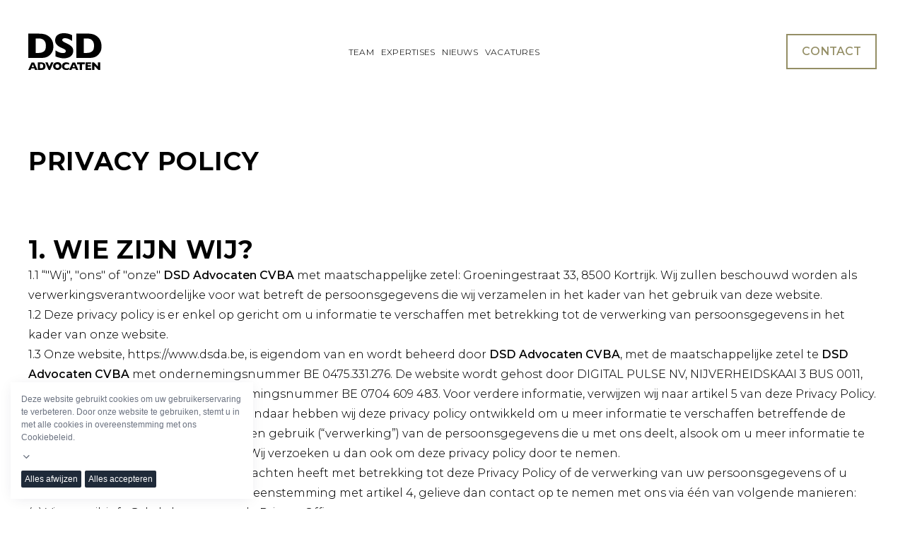

--- FILE ---
content_type: text/html; charset=UTF-8
request_url: https://dsda.be/privacy-policy
body_size: 15714
content:


    <!doctype html>
    <html
        x-data
        x-bind:class="{
            'u-overflow-hidden': !$store.bodyScroll.on,
        }"
        x-id="['Site']"
        lang="nl-BE"
        dir="ltr"
        class="template-views-pages-default"
    >
        <head>
            <meta charset="utf-8">
            <meta http-equiv="x-ua-compatible" content="ie=edge">
            <meta name="viewport" content="width=device-width, initial-scale=1, shrink-to-fit=no">

            <link rel="apple-touch-icon" sizes="180x180" href="https://dsda.be/dist/favicons/apple-touch-icon.png">
<link rel="icon" type="image/png" sizes="32x32" href="https://dsda.be/dist/favicons/favicon-32x32.png">
<link rel="icon" type="image/png" sizes="16x16" href="https://dsda.be/dist/favicons/favicon-16x16.png">
<link rel="manifest" href="https://dsda.be/dist/favicons/site.webmanifest">
<link rel="mask-icon" href="https://dsda.be/dist/favicons/safari-pinned-tab.svg" color="#948e65">
<meta name="msapplication-TileColor" content="#948e65">
<meta name="theme-color" content="#ffffff">

            

            <style>
                [x-cloak] { display: none !important; }
            </style>

                <script type="module">!function(){const e=document.createElement("link").relList;if(!(e&&e.supports&&e.supports("modulepreload"))){for(const e of document.querySelectorAll('link[rel="modulepreload"]'))r(e);new MutationObserver((e=>{for(const o of e)if("childList"===o.type)for(const e of o.addedNodes)if("LINK"===e.tagName&&"modulepreload"===e.rel)r(e);else if(e.querySelectorAll)for(const o of e.querySelectorAll("link[rel=modulepreload]"))r(o)})).observe(document,{childList:!0,subtree:!0})}function r(e){if(e.ep)return;e.ep=!0;const r=function(e){const r={};return e.integrity&&(r.integrity=e.integrity),e.referrerpolicy&&(r.referrerPolicy=e.referrerpolicy),"use-credentials"===e.crossorigin?r.credentials="include":"anonymous"===e.crossorigin?r.credentials="omit":r.credentials="same-origin",r}(e);fetch(e.href,r)}}();</script>
<script type="module" src="https://dsda.be/dist/assets/site.ae802a51.js" crossorigin onload="e=new CustomEvent(&#039;vite-script-loaded&#039;, {detail:{path: &#039;src/js/site/site.js&#039;}});document.dispatchEvent(e);"></script>
<link href="https://dsda.be/dist/assets/site.1aa0a255.css" rel="stylesheet">

            <style>
    :root {
        --form-field-optional-text: "(Optioneel)";
        --image-broken: "(Afbeelding niet beschikbaar)";
    }
</style>


                    <title>Privacy policy | DSD Advocaten</title><meta name="generator" content="SEOmatic">
<meta name="referrer" content="no-referrer-when-downgrade">
<meta name="robots" content="all">
<meta content="nl_BE" property="og:locale">
<meta content="DSD Advocaten" property="og:site_name">
<meta content="website" property="og:type">
<meta content="https://dsda.be/privacy-policy" property="og:url">
<meta content="Privacy policy" property="og:title">
<meta content="https://be.linkedin.com/company/dsd-advocaten" property="og:see_also">
<meta name="twitter:card" content="summary_large_image">
<meta name="twitter:creator" content="@">
<meta name="twitter:title" content="Privacy policy">
<link href="https://dsda.be/privacy-policy" rel="canonical">
<link href="https://dsda.be/" rel="home">
<link type="text/plain" href="https://dsda.be/humans.txt" rel="author"></head>
        <body >
                <div class="Wrapper">
                                <header class="Header">
        <div class="Container">
            <div class="Header-wrapper">
                <a class="Header-logo Logo" href="https://dsda.be/">
                    <svg class="Logo-object" version="1.1" xmlns="http://www.w3.org/2000/svg" xmlns:xlink="http://www.w3.org/1999/xlink" x="0px" y="0px" viewBox="0 0 104 52" style="enable-background: new 0 0 104 52;" xml:space="preserve"><defs><rect id="SVGID_1_" y="0" width="104" height="52"/></defs><clipPath id="SVGID_00000062910752523093884890000003871289436644898701_"><use xlink:href="#SVGID_1_" style="overflow:visible"/></clipPath><path style="clip-path:url(#SVGID_00000062910752523093884890000003871289436644898701_);fill:#010101" d="M21.9,25.9
    c-2,1.3-4.4,2-7.1,2h-4.4V7.4h4.4c1.6,0,3.1,0.3,4.6,0.8c1.5,0.5,2.8,1.6,3.9,3.2c1.1,1.6,1.6,3.8,1.6,6.6
    C24.9,21.9,23.9,24.6,21.9,25.9z M32.6,8.2c-0.9-1.3-1.9-2.5-3.1-3.4c-0.7-0.6-1.5-1.1-2.3-1.6c-0.9-0.5-1.9-1-3.1-1.4
    c-1.2-0.4-2.6-0.7-4.1-0.9c-1.5-0.2-3.4-0.3-5.5-0.3H0V35h18.1h0.5c4.4,0,7.9-1,10.4-2.9c1.8-1.3,3.3-3.1,4.6-5.2
    c1.3-2.1,1.9-5,1.9-8.5c0-2-0.3-3.9-0.8-5.6C34.2,11,33.5,9.5,32.6,8.2z"/><path style="clip-path:url(#SVGID_00000062910752523093884890000003871289436644898701_);fill:#010101" d="M90,25.9
    c-2,1.3-4.4,2-7.1,2h-4.4V7.4h4.4c1.6,0,3.1,0.3,4.6,0.8c1.5,0.5,2.8,1.6,3.9,3.2c1.1,1.6,1.6,3.8,1.6,6.6C93,21.9,92,24.6,90,25.9
    z M102.8,12.7c-0.5-1.7-1.2-3.2-2.1-4.6c-0.9-1.3-1.9-2.5-3.1-3.4c-0.7-0.6-1.5-1.1-2.3-1.6c-0.9-0.5-1.9-1-3.1-1.4
    c-1.2-0.4-2.6-0.7-4.1-0.9c-1.5-0.2-3.4-0.3-5.5-0.3H68.1V35h18.1h0.5c4.5,0,7.9-1,10.4-2.9c1.7-1.3,3.3-3.1,4.6-5.2
    c1.3-2.1,1.9-5,1.9-8.5C103.5,16.3,103.3,14.5,102.8,12.7z"/><path style="clip-path:url(#SVGID_00000062910752523093884890000003871289436644898701_);fill:#010101" d="M58.4,16.6
    c-1.6-1-3.7-2.1-6.4-3.4c-1.5-0.7-2.5-1.3-3.1-1.8c-0.6-0.5-0.9-1.1-0.9-1.8c0-0.7,0.3-1.3,0.9-1.8c0.6-0.5,1.5-0.8,2.8-0.8
    c2,0,3.8,0.4,5.6,1.2C59,9.1,60.6,10,62,11V2.9c-0.4-0.3-1.1-0.6-2.2-1.1c-1.1-0.5-2.4-0.9-4.1-1.3C54.1,0.2,52.4,0,50.4,0
    c-2.7,0-5,0.4-6.9,1.3c-1.9,0.9-3.3,2.1-4.2,3.6C38.5,6.5,38,8.1,38,10c0,1.9,0.5,3.6,1.4,5c0.9,1.4,2.1,2.6,3.5,3.5
    c1.4,0.9,3.1,1.8,5,2.6c1.7,0.7,3,1.3,3.9,2c0.9,0.6,1.3,1.4,1.3,2.4c0,0.5-0.3,1.1-0.8,1.7c-0.5,0.6-1.7,0.9-3.4,0.9
    c-1.9,0-3.7-0.4-5.4-1.1c-1.7-0.7-3.4-1.6-5.1-2.7v8.5c1.9,0.8,3.6,1.4,5.4,1.8c1.7,0.4,3.1,0.7,4.1,0.8c1,0.1,1.9,0.1,2.6,0.1
    c2.6,0,4.8-0.4,6.8-1.3c2-0.8,3.5-2,4.6-3.6c1.1-1.6,1.7-3.4,1.7-5.6c0-1.9-0.5-3.6-1.4-4.9C61.3,18.8,60,17.6,58.4,16.6z"/><path style="clip-path:url(#SVGID_00000062910752523093884890000003871289436644898701_);fill:#010101" d="M8,47.9L6.5,44
    l-1.6,3.9H8z M12.9,51.9H9.6l-0.9-2.1H4.2l-0.9,2.1H0l4.7-10.5h3.5L12.9,51.9z"/><path style="clip-path:url(#SVGID_00000062910752523093884890000003871289436644898701_);fill:#010101" d="M21.1,46.6
    c0-0.9-0.2-1.5-0.5-2c-0.3-0.5-0.7-0.8-1.2-1c-0.5-0.2-0.9-0.2-1.4-0.2h-1.4v6.2H18c0.8,0,1.5-0.2,2.2-0.6
    C20.8,48.7,21.1,47.9,21.1,46.6z M24.4,46.8c0,1.1-0.2,2-0.6,2.6c-0.4,0.7-0.9,1.2-1.4,1.6c-0.8,0.6-1.8,0.9-3.2,0.9H19h-5.5V41.3
    h4.4c0.7,0,1.2,0,1.7,0.1c0.5,0.1,0.9,0.2,1.3,0.3c0.4,0.1,0.7,0.3,1,0.4c0.3,0.1,0.5,0.3,0.7,0.5c0.4,0.3,0.7,0.6,0.9,1.1
    c0.3,0.4,0.5,0.9,0.6,1.4C24.3,45.6,24.4,46.2,24.4,46.8z"/><path style="clip-path:url(#SVGID_00000062910752523093884890000003871289436644898701_);fill:#010101" d="M35.6,41.3L30.9,52
    h-2.1l-4.7-10.7h3.3l2.4,6.1l2.5-6.1H35.6z"/><path style="clip-path:url(#SVGID_00000062910752523093884890000003871289436644898701_);fill:#010101" d="M43.9,46.6
    c0-0.4-0.1-0.8-0.2-1.1c-0.1-0.3-0.3-0.6-0.5-0.8c-0.2-0.2-0.5-0.4-0.9-0.6c-0.3-0.1-0.7-0.2-1.2-0.2c-0.8,0-1.5,0.3-2,0.7
    c-0.5,0.5-0.7,1.1-0.7,2c0,0.8,0.2,1.5,0.7,2c0.5,0.5,1.2,0.8,2,0.8c0.6,0,1.1-0.1,1.5-0.4c0.4-0.2,0.7-0.6,0.9-1
    C43.8,47.6,43.9,47.1,43.9,46.6z M47.1,46.6c0,1-0.2,1.9-0.7,2.7c-0.5,0.8-1.1,1.5-2,2c-0.9,0.5-2,0.7-3.3,0.7
    c-1.3,0-2.4-0.3-3.3-0.8c-0.9-0.5-1.6-1.2-2-2c-0.4-0.8-0.7-1.7-0.7-2.7s0.2-1.8,0.7-2.7c0.4-0.8,1.1-1.5,2-2
    c0.9-0.5,2-0.8,3.3-0.8c1,0,1.8,0.1,2.6,0.4c0.8,0.3,1.4,0.7,1.9,1.2c0.5,0.5,0.9,1.1,1.1,1.7C47,45.2,47.1,45.8,47.1,46.6z"/><path style="clip-path:url(#SVGID_00000062910752523093884890000003871289436644898701_);fill:#010101" d="M57.8,51.1
    c-0.4,0.2-0.9,0.4-1.3,0.6c-0.5,0.1-0.9,0.2-1.4,0.3C54.6,52,54.1,52,53.6,52c-0.9,0-1.8-0.1-2.5-0.4c-0.7-0.3-1.4-0.6-1.9-1.1
    c-0.5-0.5-0.9-1.1-1.2-1.7c-0.3-0.7-0.4-1.4-0.4-2.2c0-0.9,0.2-1.7,0.5-2.4c0.3-0.7,0.8-1.3,1.3-1.7c0.6-0.4,1.2-0.8,1.9-1
    c0.7-0.2,1.5-0.3,2.3-0.3c1.2,0,2.6,0.3,4.1,0.8v2.8c-0.5-0.3-1-0.6-1.5-0.8c-0.5-0.2-1.1-0.3-1.8-0.3c-0.6,0-1.2,0.1-1.7,0.4
    c-0.5,0.2-1,0.6-1.3,1.1c-0.3,0.4-0.5,1-0.5,1.6c0,0.5,0.1,1,0.4,1.5c0.3,0.4,0.7,0.8,1.2,1.1c0.5,0.3,1.1,0.4,1.7,0.4
    c0.5,0,1-0.1,1.5-0.2c0.5-0.1,0.8-0.3,1.2-0.4c0.3-0.1,0.6-0.3,1-0.5L57.8,51.1L57.8,51.1z"/><path style="clip-path:url(#SVGID_00000062910752523093884890000003871289436644898701_);fill:#010101" d="M65.9,47.9L64.3,44
    l-1.6,3.9H65.9z M70.7,51.9h-3.3l-0.9-2.1H62l-0.9,2.1h-3.2l4.7-10.5h3.5L70.7,51.9z"/><path style="clip-path:url(#SVGID_00000062910752523093884890000003871289436644898701_);fill:#010101" d="M79.9,43.9H76v8h-3.2
    v-8H69v-2.6h10.9V43.9z"/><path style="clip-path:url(#SVGID_00000062910752523093884890000003871289436644898701_);fill:#010101" d="M88.9,51.9h-8V41.3h7.8
    v2.1h-4.6v1.9h4.4v2.1h-4.4v2.2h4.8V51.9z"/><path style="clip-path:url(#SVGID_00000062910752523093884890000003871289436644898701_);fill:#010101" d="M101.8,51.9h-2.8
    L93.4,46v5.9h-3.2V41.3h2.8l5.5,5.8v-5.8h3.2V51.9z"/></svg>
                </a>
                
        <nav class="Nav Nav--headerPrimary">
        <ul class="Nav-list">
                                                                                        <li class="Nav-item">
                        <a class="Nav-link"  href="https://dsda.be/team">
                            <span class="Nav-label">Team</span>
                        </a>
                    </li>
                                                                                                        <li class="Nav-item">
                        <a class="Nav-link"  href="https://dsda.be/expertises">
                            <span class="Nav-label">Expertises</span>
                        </a>
                    </li>
                                                                                                                                    <li class="Nav-item">
                        <a class="Nav-link"  href="https://dsda.be/nieuws">
                            <span class="Nav-label">Nieuws</span>
                        </a>
                    </li>
                                                                                                        <li class="Nav-item">
                        <a class="Nav-link"  href="https://dsda.be/vacatures">
                            <span class="Nav-label">Vacatures</span>
                        </a>
                    </li>
                                    </ul>
    </nav>
                            <div class="NavButton">
        <a class="Button"  href="https://dsda.be/contact">
            <span class="Button-label">Contact</span>
        </a>
    </div>
                <button class="Header-toggle Toggle">
                    <span class="Toggle-item"></span>
                    <span class="Toggle-item"></span>
                </button>
            </div>
        </div>
    </header>

                
                    <main class="Main">
                                    
<div class="Intro">
    <div class="Container">
        <div class="Intro-wrapper">
                                        <h1 class="Intro-title">Privacy policy</h1>
                                            </div>
    </div>
</div>


    
                                
        
    
    
    <section class="Block Block--bg-white Block--text Block--first" data-id="2777">
                <div class="Container">
            

<div class="BlockGrid">
            <div class="BlockGrid-body">
                    <div class="BlockGrid-text"><h2>1. Wie zijn wij?</h2>
<p>1.1 “"Wij", "ons" of "onze" <strong><strong>DSD Advocaten CVBA</strong> </strong>met maatschappelijke zetel: Groeningestraat 33, 8500 Kortrijk. Wij zullen beschouwd worden als verwerkingsverantwoordelijke voor wat betreft de persoonsgegevens die wij verzamelen in het kader van het gebruik van deze website.</p>
<p>1.2 Deze privacy policy is er enkel op gericht om u informatie te verschaffen met betrekking tot de verwerking van persoonsgegevens in het kader van onze website.</p>
<p>1.3 Onze website, https://www.dsda.be, is eigendom van en wordt beheerd door <strong>DSD Advocaten CVBA</strong>, met de maatschappelijke zetel te <strong>DSD Advocaten CVBA </strong>met ondernemingsnummer BE 0475.331.276. De website wordt gehost door DIGITAL PULSE NV, NIJVERHEIDSKAAI 3 BUS 0011, 8500 KORTRIJK, BELGIE met ondernemingsnummer BE 0704 609 483. Voor verdere informatie, verwijzen wij naar artikel 5 van deze Privacy Policy.</p>
<p>1.4 Uw privacy is belangrijk voor ons. Vandaar hebben wij deze privacy policy ontwikkeld om u meer informatie te verschaffen betreffende de verzameling, mededeling, overdracht en gebruik (“verwerking”) van de persoonsgegevens die u met ons deelt, alsook om u meer informatie te verschaffen betreffende uw rechten. Wij verzoeken u dan ook om deze privacy policy door te nemen.</p>
<p>1.5 Indien u vragen, opmerkingen of klachten heeft met betrekking tot deze Privacy Policy of de verwerking van uw persoonsgegevens of u wenst een verzoek in te dienen in overeenstemming met artikel 4, gelieve dan contact op te nemen met ons via één van volgende manieren:</p>
<p>(a) Via e-mail: info@dsda.be, t.a.v. van de Privacy Officer</p>
<p>(b) Per post: <strong>DSD Advocaten CVBA</strong>, t.a.v. Privacy Officer, Groeningestraat 33, 8500 Kortrijk</p>
<p>1.6 Deze Privacy Policy werd laatst geüpdatet op 22 augustus 2023<br /><br /></p></div>
                    </div>
</div>

        </div>
    </section>
        
    
    
    <section class="Block Block--bg-white Block--text" data-id="2778">
                <div class="Container">
            

<div class="BlockGrid">
            <div class="BlockGrid-body">
                    <div class="BlockGrid-text"><h2>2. Hoe wij uw persoonsgegevens gebruiken en verzamelen</h2>
<p>2.1 Persoonsgegevens worden gedefinieerd als alle informatie over een geïdentificeerde of identificeerbare natuurlijke persoon. Identificeerbaar verwijst naar identificators (zoals naam, identificatienummer, locatiedata, etc.) die kunnen gebruikt worden om een natuurlijke persoon rechtstreeks of onrechtstreeks te identificeren.</p>
<p>2.2 De persoonsgegevens die wij verzamelen, worden verzameld voor de volgende doeleinden:</p>
<p>(a) Indien u gebruik maakt van een contactformulier op onze website, dan gebruiken wij uw persoonsgegevens om te kunnen antwoorden op uw verzoek, via e-mail, per post, dan wel via telefoon. Uw e-mailadres zal ook worden opgenomen in onze database voor het versturen van onze nieuwsbrief en het verstrekken van informatie betreffende evenementen, seminaries e.d.m.</p>
<p>(b) Indien u een profiel maakt op onze website of u verstrekt ons transactie data, verzamelen wij uw persoonsgegevens met het oog op het opslaan van dergelijke informatie, het doen van een betaling voor de aankoop van goederen en/of diensten, het aanbieden van onze diensten en het mogelijk maken om uw bestellingen te verzenden of u te contacteren.</p>
<p>(c) Indien u zich inschrijft voor de nieuwsbrief, zal uw e-mailadres gebruikt worden om u onze nieuwsbrieven te verzenden. Bijkomend kunnen wij u op de hoogte houden van evenementen, seminaries, e.d.m. die wij organiseren en die voor u relevant kunnen zijn.</p>
<p>(d) Wij verwerken uw persoonsgegevens met als doel het supporteren van de website en om uw gebruikservaring te verbeteren. Dit doel strekt zich uit tot het monitoren van de veiligheid, beschikbaarheid, (performance), vermogen, en gezondheid van onze website.</p>
<p>(e) Wij verwerken uw persoonsgegevens om de toegekende rechten op basis van de toepasselijke wetgeving af te dwingen of na te leven (zoals het instellen van oet het verdedigen tegen juridische aanspraken) indien nodig. Wij kunnen uw persoonsgegevens ook gebruiken om onze verplichtingen op basis van de toepasselijke wetgeving na te komen.</p>
<p>2.3 Wij verzamelen de volgende categorieën van persoonsgegevens:</p>
<p>(a) <strong>Contactgegevens</strong>: Indien u gebruikt maakt van het contactformulier, dan wordt u gevraagd volgende informatie te verstrekken: naam, adres, e-mailadres, telefoonnummer, en persoonsgegevens die u zelf ingeeft in het vrije vak (gelieve geen gevoelige informatie, zoals gezondheidsinformatie, informatie betreffende strafrechtelijke veroordelingen, of bankrekeningnummers in te geven). Dit is informatie die rechtstreeks door u verstrekt wordt.</p>
<p>(b) <strong>Nieuwsbrief</strong>: Indien u zich inschrijft voor onze nieuwsbrief, wordt u gevraagd om uw e-mailadres te verstrekken. Dit is informatie die rechtstreeks door u verstrekt wordt.</p>
<p>(c) <strong>Gebruiksinformatie</strong>: Wij verwerken persoonsgegevens betreffende uw gebruik van onze website: IP-adres, toestel ID en type, verwijzingsbron, taalinstellingen, browser type, operating system, geografische locatie, duur van het bezoek, bezochte pagina, of informatie betreffende de timing, frequentie en patroon van uw bezoek. Deze informatie kan geaggregeerd worden en kan ons helpen om nuttige informatie te verzamelen betreffende het gebruik van de website. In het geval dat dergelijke gebruiksinformatie geanonimiseerd is (en dus niet herleidbaar is tot u als natuurlijk persoon), dan valt dergelijke informatie niet onder deze Privacy Policy. Deze informatie wordt automatisch verzameld door uw gebruik van de website.</p>
<p>2.4 De rechtsgrond voor het gebruik van uw persoonsgegevens is uw toestemming en/of rechtmatig belang of publieke interesse.</p>
<p>2.5 Indien de juridische basis voor de verwerking van uw persoonsgegevens uw toestemming is, dan heeft u te allen tijde het recht om uw toestemming in te trekken. Dit zal geen invloed hebben op de rechtmatigheid van de verwerking die gebeurde voor de intrekking van uw toestemming.</p>
<p>2.6 Indien de juridische basis voor de verwerking ons rechtmatig belang of publieke interesse is, dan heeft u het recht om u te verzettten tegen de verwerking zoals uiteengezet in artikel 4 van deze Privacy Policy.</p>
<p>2.7 Uw persoonsgegevens zullen enkel worden gebruikt volgens de doeleinden zoals uiteengezet in artikel 2.2.<br /></p></div>
                    </div>
</div>

        </div>
    </section>
        
    
    
    <section class="Block Block--bg-white Block--text" data-id="2779">
                <div class="Container">
            

<div class="BlockGrid">
            <div class="BlockGrid-body">
                    <div class="BlockGrid-text"><h2>3. Bijhouden van uw persoonsgegevens en verwijdering</h2>
<p>3.1 Uw persoonsgegevens zullen niet langer worden bijgehouden dan noodzakelijk is om een specifiek doeleinde te behartigen. Omdat het evenwel niet mogelijk is om op voorhand een periode aan te duiden, zal de periode als voogt worden beslist:</p>
<p>(a) Zolang er interactie kan worden aangetoond tussen u en <strong>DSD Advocaten CVBA</strong> (of één van haar verwante entiteiten) worden de gegevens bijgehouden.</p>
<p>(b) Op het moment er geen sprake meer is van interactie, worden uw persoonsgegevens nog twee jaar bijgehouden.</p>
<p>3.2 Indien u uw toestemming intrekt of indien u zich verzet zich tegen de verwerking van persoonsgegevens, en dergelijk verzet wordt weerhouden, dan zullen wij uw persoonsgegevens verwijderen. Wij zullen evenwel die persoonsgegevens noodzakelijk om uw voorkeur naar de toekomst toe te respecteren, bijhouden.</p>
<p>3.3 Wij zijn evenwel gerechtigd om uw persoonsgegevens bij te houden indien dit nodig is om te voldoen aan onze wettelijke verplichtingen, om een juridische aanspraak in te stellen of ons te verdedigen tegen dergelijke aanspraak of voor bewijsredenen.<br /></p></div>
                    </div>
</div>

        </div>
    </section>
        
    
    
    <section class="Block Block--bg-white Block--text" data-id="2780">
                <div class="Container">
            

<div class="BlockGrid">
            <div class="BlockGrid-body">
                    <div class="BlockGrid-text"><h2>4. Uw rechten als individu</h2>
<p>4.1 Dit artikel bevat een overzicht van uw belangrijkste rechten overeenkomstig de toepasselijke wetgeving bescherming persoonsgegevens. We hebben getracht ze op een duidelijke en leesbare manier voor u samen te vatten.</p>
<p>4.2 Indien u één van uw rechten wenst uit te oefenen, stuurt u ons een schriftelijk verzoek in overeenstemming met artikel 1 van deze Privacy Policy. We trachten zonder onredelijke vertraging, maar in elk geval binnen een termijn van één maand na ontvangst van uw verzoek, op uw verzoek te reageren. Indien wij in de onmogelijkheid verkeren om binnen voornoemde termijn van één maand te reageren en de termijn wensen te verlengen, of in geval wij geen gevolg zullen geven aan uw verzoek, zullen wij u daarvan in kennis stellen.</p>
<p><strong><em>Recht</em> op <em>inzage</em></strong></p>
<p>4.3 In het geval dat wij uw persoonsgegevens verwerken, heeft u recht op toegang tot uw persoonsgegevens, alsook tot bepaalde aanvullende informatie zoals omschreven in deze Privacy Policy.</p>
<p>4.4 U heeft het recht van ons een kopie te ontvangen van uw persoonsgegevens die wij in ons bezit hebben, op voorwaarde dat dit geen nadelige invloed heeft op de rechten en vrijheden van anderen. Het eerste exemplaar wordt u kosteloos bezorgd, maar wij behouden ons het recht voor om een redelijke vergoeding in rekening te brengen wanneer u om meerdere kopies verzoekt.</p>
<p><strong><em>Recht</em> op <em>verbetering</em></strong></p>
<p>4.5 Als de persoonsgegevens die wij over u bijhouden onjuist of onvolledig zijn, heeft u het recht om ons te verzoeken deze informatie te corrigeren, of om ons te verzoeken - rekening houdend met de doeleinden van de verwerking - te voltooien.</p>
<p><strong><em>Recht op gegevenswissing / vergetelheid</em></strong></p>
<p>4.6 Wanneer een van de volgende gevallen van toepassing is, heeft u het recht om – zonder onredelijke vertraging – wissing van uw persoonsgegevens te verkrijgen:</p>
<p>(a) De persoonsgegevens zijn niet langer nodig voor de doeleinden waarvoor zij zijn verzameld of anderszins verwerkt;</p>
<p>(b) U trekt uw toestemming waarop de verwerking berust in, en er is geen andere rechtsgrond voor de verwerking van uw persoonsgegevens;</p>
<p>(c) Uw persoonsgegevens zijn onrechtmatig verwerkt;</p>
<p>(d) Wissing van uw persoonsgegevens is noodzakelijk om in overeenstemming te zijn met EU-recht of Belgisch recht;</p>
<p>4.7 Er zijn bepaalde uitsluitingen op het recht op gegevenswissing. Deze uitsluitingen omvatten waar verwerking nodig is,</p>
<p>(a) Voor het uitoefenen van het recht op vrijheid van meningsuiting en informatie;</p>
<p>(b) Om redenen van algemeen belang op het gebied van volksgezondheid;</p>
<p>(c) Met het oog op archivering in het algemeen belang, of statistische doeleinden;</p>
<p>(d) Voor het nakomen van een wettelijke verplichting; of,</p>
<p>(e) Voor de instelling, uitoefening of onderbouwing van een rechtsvordering.</p>
<p><strong><em>Recht op beperking van de verwerking</em></strong></p>
<p>4.8 U heeft het recht de beperking van de verwerking van uw persoonsgegevens te verkrijgen (hetgeen betekent dat de persoonsgegevens alleen door ons mogen worden opgeslagen en alleen voor beperkte doeleinden mogen worden gebruikt), indien één van de volgende elementen van toepassing is:</p>
<p>(a) U betwist de juistheid van de persoonsgegevens, gedurende een perdioe die ons in staat stelt de juistheid van de persoonsgegevens te controleren;</p>
<p>(b) De verwerking is onrechtmatig en u verzet zich tegen het wissen van de persoonsgegevens en verzoekt in de plaats daarvan om beperking van het gebruik ervan;</p>
<p>(c) Wij hebben uw persoonsgegevens niet meer nodig voor de verwerkingsdoeleinden, maar u heft deze nodig voor de instelling, uitoefening of onderbouwing van een rechtsvordering; of,</p>
<p>(d) U heeft bezwaar gemaakt tegen de verwerking, in afwachting van het antwoord op de vraag of de gerechtvaardigde gronden van ons zwaarder wegen dan die van u.</p>
<p>4.9 Naast ons recht om uw persoonsgegevens op te slaan, kunnen we deze nog steeds verwerken, maar alleen:</p>
<p>(a) Met uw toestemming;</p>
<p>(b) Voor het instellen, uitoefenen of verdedigen van een rechtsvordering;</p>
<p>(c) Ter bescherming van de rechten van een andere natuurlijke of rechtspersoon; of,</p>
<p>(d) Om redenen van openbaar belang.</p>
<p>4.10 Vooraleer we de beperking van de verwerking van uw persoonsgegevens opheffen, wordt u geïnformeerd.</p>
<p><strong><em>Recht op overdraagbaarheid</em></strong><strong>van uw persoonsgegevens / dataportabiliteit</strong></p>
<p>4.11 Indien de verwerking van uw persoonsgegevens berust op uw toestemming, en de verwerking via geautomatiseerde procedés wordt verricht, heeft u het recht om uw persoonsgegevens te ontvangen in een gestructureerde, gangbare en machineleesbare vorm. Dit recht is echter niet van toepassing, in zoverre dit afbreuk zou doe naan de rechten en vrijheden van anderen.</p>
<p>4.12 U heeft ook het recht om uw persoonsgegevens, indien dit technisch mogelijk is, rechtstreeks door ons naar een ander bedrijf te laten doorzenden.</p>
<p><strong><em>Recht</em></strong><strong><em>van</em></strong><strong><em>bezwaar</em></strong></p>
<p>4.13 U heeft te allen tijde het recht om - vanwege met uw specifieke situatie verband houdende redenen - bezwaar te maken tegen de verwerking van uw persoonsgegevens, maar alleen in de mate dat de wettelijke basis voor de verwerking is dat de verwerking noodzakelijk is voor:</p>
<p>(a) De uitvoering van een taak van algemeen belang of bij de uitoefening van een taak in het kader van de uitoefening van het openbaar gezag dat aan ons is verleend;</p>
<p>(b) De behartiging van onze gerechtvaardigde belangen of die van een derde.</p>
<p>4.14 Indien u bezwaar maakt tegen de verwerking van uw persoonsgegevens, zullen wij de persoonsgegevens niet meer verwerken, tenzij wij aantoonbare gerechtvaardigde belangen voor de verwerking kunnen aantonen die zwaarder wegen dan de belangen of de grondrechten en de fundamentele vrijheden van u.</p>
<p>4.15 Wanneer uw persoonsgegevens worden verwerkt ten behoeve van direct marketing, ongeacht of het een aanvankelijke dan wel een verdere verwerking betreft, heeft u het recht te allen tijde en kosteloos bezwaar te maken tegen deze verwerking, ook in het geval van profilering voor zover deze betrekking heeft op de direct marketing. Indien u zo’n bezwaar maakt, zullen wij stoppen met het verwerken van uw persoonsgegevens voor dit doeleinde.</p>
<p><strong><em>Recht om klacht in te dienen bij een toezichthoudende autoriteit</em></strong></p>
<p>4.16 Indien u van mening bent dat de door ons uitgevoerde verwerking van uw persoonsgegevens in strijd is met de wetgeving inzake gegevensbescherming, heeft u het recht om een klacht in te dienen bij een toezichthoudende autoriteit die verantwoordelijk is voor de gegevensbescherming. U kunt dit doen in de EU-lidstaat van uw gewone verblijfplaats, van de plaats waar u werkt of van de plaats waar de vermeende inbreuk heeft plaatsgevonden. In België kan je een klacht indienen bij de Privacy Commissie, Drukpersstraat 35, 1000 Brussel (<a target="_blank" rel="noreferrer noopener">commission@privacycommission.be)</a>, <a href="https://www.privacycommission.be/nl/contact" target="_blank" rel="noreferrer noopener">https://www.privacycommission.be/nl/contact</a>.<br /></p></div>
                    </div>
</div>

        </div>
    </section>
        
    
    
    <section class="Block Block--bg-white Block--text" data-id="2781">
                <div class="Container">
            

<div class="BlockGrid">
            <div class="BlockGrid-body">
                    <div class="BlockGrid-text"><h2>5. Het verstrekken van uw persoonsgegevens aan derden</h2>
<p>5.1 Om onze website aan te beiden, werken wij met dienstverleners om uw persoonsgegevens te verwerken en op te slagen. Wij gebruiken de volgende dienstverleners:</p>
<p>(a) Hosted Power BVBA (hosting provider);</p>
<p>(b) Digital Pulse NV</p>
<p>(c) Pixel &amp; Tonic (Craft CMS);<br /></p>
<p>5.2 Indien u een klant ben van ons kan het zijn dat we uw persoonsgegevens doorgeven aan leveranciers waarmee we gecontracteerd hebben om u diensten aan te bieden. Indien een leverancier bent van ons kan het zijn dat we uw persoonsgegevens doorgeven aan onze klanten om u te contacteren.</p>
<p>5.3 Het kan zijn dat toegang verstrekken tot uw gegevens nodig is voor wettelijke doeleinden. In dergelijk geval zullen wij genoodzaakt zijn om hieraan te voldoen. Wij mogen uw persoonsgegevens ook verstrekken indien dit nodig is om de vitale belangen van een andere natuurlijke persoon te beschermen.</p>
<p>5.4 Wij verstrekken geen persoonsgegevens aan derde partijen. Onze website maakt evenwel gebruik van sociale media plugins die het mogelijk maken u te linken naar onze sociale media kanalen of die u in staat stellen om content te delen op uw sociale media kanelen. Deze sociale media kanalen zijn (Facebook, Instagram, LinkedIn, Twitter, en YouTube). Indien op u dergelijke link klikt, kan het zijn dat de hiervoor vermelde sociale media partners persoonsgegevens verzamelen, zoals persoonsgegevens betreffende uw profiel.</p>
<p>5.5 Wij staan niet in voor hoe deze sociale media partners uw persoonsgegevens gebruiken. In dergelijk geval zullen zij optreden als verwerkingsverantwoordelijke. Ter uwe informatie sommen we hieronder de relevante links op (deze kunnen evenwel van tijd tot tijd veranderen):</p>
<ul><li>Facebook: <a href="http://facebook.com/about/privacy" target="_blank" rel="noreferrer noopener">http://facebook.com/about/privacy</a>;</li><li>Instagram: <a href="https://help.instagram.com/155833707900388" target="_blank" rel="noreferrer noopener">https://help.instagram.com/155833707900388</a>;</li><li>LinkedIn: <a href="http://linkedin.com/legal/privacy-policy" target="_blank" rel="noreferrer noopener">http://linkedin.com/legal/privacy-policy</a>;</li><li>Twitter: <a href="http://twitter.com/privacy" target="_blank" rel="noreferrer noopener">http://twitter.com/privacy</a>;</li><li>Google+: <a href="https://www.google.com/intl/en/policies/privacy/" target="_blank" rel="noreferrer noopener">https://www.google.com/intl/en/policies/privacy/</a>;</li><li>Vimeo: <a href="https://vimeo.com/privacy" target="_blank" rel="noreferrer noopener">https://vimeo.com/privacy</a>;</li><li>Pinterest: <a href="http://policy.pinterest.com/en/privacy-policy" target="_blank" rel="noreferrer noopener">http://policy.pinterest.com/en/privacy-policy</a>.</li><li>YouTube: <a href="https://policies.google.com/technologies/cookies?hl=en" target="_blank" rel="noreferrer noopener">https://policies.google.com/technologies/cookies?hl=en</a>.</li></ul></div>
                    </div>
</div>

        </div>
    </section>
        
    
    
    <section class="Block Block--bg-white Block--text" data-id="2782">
                <div class="Container">
            

<div class="BlockGrid">
            <div class="BlockGrid-body">
                    <div class="BlockGrid-text"><h2>6. Doorgifte van persoonsgegevens</h2>
<p>6.1 Er gebeurt geen doorgifte van persoonsgegevens buiten de Europese Economische Ruimte.<br /></p></div>
                    </div>
</div>

        </div>
    </section>
        
    
    
    <section class="Block Block--bg-white Block--text" data-id="2783">
                <div class="Container">
            

<div class="BlockGrid">
            <div class="BlockGrid-body">
                    <div class="BlockGrid-text"><h2>7. Cookies</h2>
<p>7.1 Onze website maakt gebruik van cookies. Voor verdere informatie verwijzen wij u door naar onze <a href="/cookies">cookie policy</a>.<br /></p></div>
                    </div>
</div>

        </div>
    </section>
        
    
    
    <section class="Block Block--bg-white Block--text Block--last" data-id="2784">
                <div class="Container">
            

<div class="BlockGrid">
            <div class="BlockGrid-body">
                    <div class="BlockGrid-text"><h2>8. Aanpassingen aan de privacy policy </h2>
<p>8.1 Van tijd tot tijd kunnen wij wijzigingen aanbrengen aan deze privacy policy. De meest recente versie van de privacy policy kan altijd geconsulteerd worden op de website.</p></div>
                    </div>
</div>

        </div>
    </section>


                                </main>
        
                            
<footer class="Footer">
    <div class="Container">
        <div class="Footer-wrapper">
                            <div class="Footer-item Footer-item--socialMedia">
                    <div class="Nav Nav--socialMedia">
                        <ul class="Nav-list">
                                                                                                                                <li class="Nav-item">
                                        <a class="Nav-link"  href="https://be.linkedin.com/company/dsd-advocaten">
                                            <svg xmlns="http://www.w3.org/2000/svg" viewBox="0 0 448 512"><!--! Font Awesome Pro 6.2.0 by @fontawesome - https://fontawesome.com License - https://fontawesome.com/license (Commercial License) Copyright 2022 Fonticons, Inc.--><path d="M416 32H31.9C14.3 32 0 46.5 0 64.3v383.4C0 465.5 14.3 480 31.9 480H416c17.6 0 32-14.5 32-32.3V64.3c0-17.8-14.4-32.3-32-32.3zM135.4 416H69V202.2h66.5V416zm-33.2-243c-21.3 0-38.5-17.3-38.5-38.5S80.9 96 102.2 96c21.2 0 38.5 17.3 38.5 38.5 0 21.3-17.2 38.5-38.5 38.5zm282.1 243h-66.4V312c0-24.8-.5-56.7-34.5-56.7-34.6 0-39.9 27-39.9 54.9V416h-66.4V202.2h63.7v29.2h.9c8.9-16.8 30.6-34.5 62.9-34.5 67.2 0 79.7 44.3 79.7 101.9V416z"/></svg>
                                        </a>
                                    </li>
                                                                                    </ul>
                    </div>
                </div>
                        <div class="Footer-item Footer-item--primaryNav">
                <div class="Nav Nav--footerPrimary">
                    <ul class="Nav-list">
                                                                                    <li class="Nav-item">
                                    <address>
                                        <a class="Nav-link" href="https://www.google.com/maps/search/?api=1&query=Groeningestraat" target="_blank" rel="noopener noreferrer">Groeningestraat 33 | 8500 Kortrijk</a>
                                    </address>
                                </li>
                                                                                                        <li class="Nav-item">
                                <a class="Nav-link" href="tel:+32 56 24 15 30">
                                    <span>+32 56 24 15 30</span>
                                </a>
                            </li>
                                                                            <li class="Nav-item">
                                <a class="Nav-link" href="mailto:info@dsda.be">
                                    <span>info@dsda.be</span>
                                </a>
                            </li>
                                            </ul>
                </div>
            </div>
            <div class="Footer-item Footer-item--secondaryNav">
                <div class="Nav Nav--footerSecondary">
                    <ul class="Nav-list">
                                                                                                                                                                                    <li class="Nav-item">
                                    <a class="Nav-link"  href="https://dsda.be/disclaimer">
                                        <span class="Nav-label">Disclaimer</span>
                                    </a>
                                </li>
                                                                                                                                                                                                                <li class="Nav-item">
                                    <a class="Nav-link"  href="https://dsda.be/privacy-policy">
                                        <span class="Nav-label">Privacy policy</span>
                                    </a>
                                </li>
                                                                                                                                                                                                                <li class="Nav-item">
                                    <a class="Nav-link"  href="https://dsda.be/cookies">
                                        <span class="Nav-label">Cookies</span>
                                    </a>
                                </li>
                                                                            <li class="Nav-item">
                            <a class="Nav-link Nav-link--digitalpulse" href="https://www.digitalpulse.be/" target="_blank">
                                <span class="Nav-label">Site by</span>
                                <svg class="Nav-icon" xmlns="http://www.w3.org/2000/svg" viewBox="0 0 22.62 28.01"><path d="M8.8 0H0v20.31h6.28V23a12.54 12.54 0 0 0 2.52-.2v-2.49h1.25a6.47 6.47 0 0 0 6.29-6.64v-.12a6.09 6.09 0 0 0-5.81-6.36H6.28v10.49H2.51V2.54h6.28c.47 0 11.32.18 11.32 11.45a11.57 11.57 0 0 1-.35 2.87 9.89 9.89 0 0 1-1 2.53 9.45 9.45 0 0 1-1.6 2.12A10.36 10.36 0 0 1 15 23.19a14.83 14.83 0 0 1-2.63 1.27 13.83 13.83 0 0 1-2 .57 20.48 20.48 0 0 1-3.12.4h-1V28a17.33 17.33 0 0 0 2.88-.16 14.93 14.93 0 0 0 2.87-.59c.71-.22 1.5-.53 2.34-.88 5.43-2.3 8.28-6.62 8.28-12.38C22.62.16 8.93 0 8.8 0zm-.12 9.58h1.26a4.06 4.06 0 0 1 3.81 4.25 3.64 3.64 0 0 1-3.42 3.85 2.54 2.54 0 0 1-.39 0H8.68z"/></svg>
                            </a>
                        </li>
                    </ul>
                </div>
            </div>
        </div>
    </div>
</footer>

            

<div class="MobileMenu">
    <div class="MobileMenu-wrapper">
                    <nav class="Nav Nav--mobileMenu">
                <ul class="Nav-list">
                                                                                                                                <li class="Nav-item">
                                <a class="Nav-link"  href="https://dsda.be/team">
                                    <span class="Nav-label">Team</span>
                                </a>
                            </li>
                                                                                                                                                        <li class="Nav-item">
                                <a class="Nav-link"  href="https://dsda.be/expertises">
                                    <span class="Nav-label">Expertises</span>
                                </a>
                            </li>
                                                                                                                                                                                                    <li class="Nav-item">
                                <a class="Nav-link"  href="https://dsda.be/nieuws">
                                    <span class="Nav-label">Nieuws</span>
                                </a>
                            </li>
                                                                                                                                                        <li class="Nav-item">
                                <a class="Nav-link"  href="https://dsda.be/vacatures">
                                    <span class="Nav-label">Vacatures</span>
                                </a>
                            </li>
                                                            </ul>
            </nav>
            </div>
</div>


                    </div>

            

                    <script type="application/ld+json">{"@context":"http://schema.org","@graph":[{"@type":"WebPage","author":{"@id":"https://www.dsda.be#identity"},"copyrightHolder":{"@id":"https://www.dsda.be#identity"},"copyrightYear":"2023","creator":{"@id":"https://www.dsda.be#creator"},"dateCreated":"2023-01-09T08:28:43+01:00","dateModified":"2023-08-22T11:55:17+02:00","datePublished":"2023-01-09T08:28:00+01:00","headline":"Privacy policy","inLanguage":"nl-be","mainEntityOfPage":"https://dsda.be/privacy-policy","name":"Privacy policy","publisher":{"@id":"https://www.dsda.be#creator"},"url":"https://dsda.be/privacy-policy"},{"@id":"https://www.dsda.be#identity","@type":"LocalBusiness","address":{"@type":"PostalAddress","addressCountry":"Belgium","addressLocality":"Kortrijk","addressRegion":"West-Vlaanderen","postalCode":"8500","streetAddress":"Groeningestraat 33"},"alternateName":"DSDA","description":"DSD Advocaten is een advocatenkantoor met een bijzondere expertise in het ondernemingsrecht, sociaal recht, verzekeringsrecht, administratief recht en familierecht. Zowel ondernemingen en overheden, als particulieren en verzekeraars kunnen bij DSD Advocaten terecht.","email":"info@dsda.be","geo":{"@type":"GeoCoordinates","latitude":"50.823430","longitude":"3.182520"},"image":{"@type":"ImageObject","height":"314","url":"https://dsdadvocaten.staging.digitalpulse.dev/public/Logo/Logo-DSD-Advocaten.jpg","width":"598"},"logo":{"@type":"ImageObject","height":"60","url":"https://dsda.be/public/Logo/_600x60_fit_center-center_82_none/2179/Logo-DSD-Advocaten.png?mtime=1692685115","width":"114"},"name":"DSD Advocaten","openingHoursSpecification":[{"@type":"OpeningHoursSpecification","closes":"18:30:00","dayOfWeek":["Monday"],"opens":"08:00:00"},{"@type":"OpeningHoursSpecification","closes":"18:30:00","dayOfWeek":["Tuesday"],"opens":"08:00:00"},{"@type":"OpeningHoursSpecification","closes":"18:30:00","dayOfWeek":["Wednesday"],"opens":"08:00:00"},{"@type":"OpeningHoursSpecification","closes":"18:30:00","dayOfWeek":["Thursday"],"opens":"08:00:00"},{"@type":"OpeningHoursSpecification","closes":"17:30:00","dayOfWeek":["Friday"],"opens":"08:00:00"}],"priceRange":"$","sameAs":["https://be.linkedin.com/company/dsd-advocaten"],"telephone":"+32 56 24 15 30","url":"https://www.dsda.be"},{"@id":"https://www.dsda.be#creator","@type":"LocalBusiness","address":{"@type":"PostalAddress","addressCountry":"Belgium","addressLocality":"Kortrijk","addressRegion":"West-Vlaanderen","postalCode":"8500","streetAddress":"Groeningestraat 33"},"alternateName":"DSDA","description":"DSD Advocaten is een advocatenkantoor met een bijzondere expertise in het ondernemingsrecht, sociaal recht, verzekeringsrecht, administratief recht en familierecht. Zowel ondernemingen en overheden, als particulieren en verzekeraars kunnen bij DSD Advocaten terecht.","email":"info@dsda.be","geo":{"@type":"GeoCoordinates","latitude":"50.823430","longitude":"3.182520"},"image":{"@type":"ImageObject","height":"314","url":"https://dsdadvocaten.staging.digitalpulse.dev/public/Logo/Logo-DSD-Advocaten.jpg","width":"598"},"logo":{"@type":"ImageObject","height":"60","url":"https://dsda.be/public/Logo/_600x60_fit_center-center_82_none/2179/Logo-DSD-Advocaten.png?mtime=1692685115","width":"114"},"name":"DSD Advocaten","openingHoursSpecification":[{"@type":"OpeningHoursSpecification","closes":"18:30:00","dayOfWeek":["Monday"],"opens":"08:00:00"},{"@type":"OpeningHoursSpecification","closes":"18:30:00","dayOfWeek":["Tuesday"],"opens":"08:00:00"},{"@type":"OpeningHoursSpecification","closes":"18:30:00","dayOfWeek":["Wednesday"],"opens":"08:00:00"},{"@type":"OpeningHoursSpecification","closes":"18:30:00","dayOfWeek":["Thursday"],"opens":"08:00:00"},{"@type":"OpeningHoursSpecification","closes":"17:30:00","dayOfWeek":["Friday"],"opens":"08:00:00"}],"priceRange":"$","telephone":"+32 56 24 15 30","url":"https://www.dsda.be"},{"@type":"BreadcrumbList","description":"Breadcrumbs list","itemListElement":[{"@type":"ListItem","item":"https://dsda.be/","name":"Home","position":1},{"@type":"ListItem","item":"https://dsda.be/privacy-policy","name":"Privacy policy","position":2}],"name":"Breadcrumbs"}]}</script><script>window.CookieSettings={"groups":[{"id":"essential","label":"Noodzakelijke cookies","description":"Noodzakelijke cookies zijn noodzakelijk voor het goed werken van de website.","category":"essential"},{"id":"marketing","label":"Analytische cookies","description":"Analytische cookies meten het websitebezoek, waarmee we onze website kunnen optimaliseren.","category":"marketing"}],"policyUrl":"https:\/\/dsda.be\/cookies"};
window.Translations={"DSD Advocaten":null,"Contactpersonen":null,"Domeinen":null,"Expertises":null,"Nieuwsberichten":null,"Standaard":null,"Title":null,"Set a title for this widget.":null,"Display Type":null,"Select how to display submission data.":null,"List":null,"Pie Chart":null,"Line Chart":null,"Limit":null,"The maximum number of submissions to show.":null,"Forms":null,"Select which forms to show submissions for.":null,"Voornaam":null,"Emailadres":null,"Jouw vraag \/ bericht":null,"Naam":null,"Templates":null,"Footer":null,"Form":null,"Titel":null,"Ingang":null,"Sjabloon":null,"Aanmaakdatum":null,"Datum geüpdate":null,"Home":null,"Submission":null,"E-mailadres":null,"Telefoonnummer":null,"Label":null,"Lichtknop":null,"Foto":null,"Contactpersoon":null,"Pagina's":null,"... Andere":null,"Invoer":null,"Sectie":null,"Berichtdatum":null,"Vervaldatum":null,"Auteur":null,"Account Type":null,"Gebruiker":null,"Volledige naam":null,"E-mail":null,"Laatste keer ingelogd":null,"Entry":null,"Section":null,"Post Date":null,"Expiry Date":null,"Author":"Auteur","translate.form.optional":"Optioneel","translate.image.broken":"Afbeelding niet beschikbaar","translate.readMore":"Lees meer","translate.next":"Volgende","Inhoud":null,"Disabled":null,"Button":null,"Primaire invoer-pagina":null,"Alternatieve titel":null,"Body":null,"Text":null,"Item":null,"Items":null,"SEO":null,"translate.expertises":"Expertises","translate.backToOverview":"Terug naar overzicht","translate.contact.tagline":"Wie we zijn","translate.contact.getInTouch":"Contact opnemen","translate.domains":"Domeinen","translate.contact.backToOverview":"Terug naar het team","translate.recentPublicationsOf":"Recente publicaties","translate.of":"Van","translate.previous":"Vorige","Primary entry page":null,"Header":null,"Tekst":null,"Link":null,"Links":null,"Page builder":null,"Opties":null,"Ankerpunt":null,"Foto (+ grote titel)":null,"Zwartwit foto":null,"Foto (+ tekst)":null,"Foto rechts uitlijnen":null,"Achtergrond toevoegen":null,"Cards":null,"Formulier":null,"Lorem ipsum":null,"Bestandslijst":null,"Bestanden":null,"Blocks":null,"Content":null,"Foto (groot)":null,"Foto (klein)":null,"Zwartwit grote foto":null,"Zwartwit kleine foto":null,"Berichttype":null,"translate.news":"Nieuws","translate.news.postedOn":"Gepost op","translate.news.writtenBy":"Geschreven door","translate.previousPublicationsOf":"Eerdere publicaties van","Facebook":null,"YouTube":null,"WhatsApp":null,"Instagram":null,"Facebook Messenger":null,"TikTok":null,"Pinterest":null,"Twitter":null,"LinkedIn":null,"translate.faqTitle":"Wat meer info over ...","Bestand":null,"Bestandsnaam":null,"Bestandsgrootte":null,"Bestand modificatie datum":null,"Geüpload door":null,"Functie":null,"translate.error.400.text":null,"translate.error.400.title":null,"translate.error.403.text":null,"translate.error.403.title":null,"translate.error.404.text":"De opgevraagde pagina kon niet gevonden worden.","translate.error.404.title":"Niet gevonden","translate.error.500.text":null,"translate.error.500.title":null,"translate.error.503.text":null,"translate.error.503.title":null,"translate.news.noResults.text":null,"translate.news.noResults.title":null,"Actief":null,"Aanbieder":null,"Vervaltermijn":null,"Settings":null,"Landscape":null,"Portrait":null,"Telefoon":null,"Upload jouw motivatiebrief & CV":null,"Jouw bericht":null,"Doelgroepen":null,"translate.cookies.accept":"Accepteren","translate.cookies.acceptAll":"Alles accepteren","translate.cookies.alwaysOn":null,"translate.cookies.cookiePolicy":null,"translate.cookies.customize":null,"translate.cookies.decline":"Alles afwijzen","translate.cookies.description":"Deze website gebruikt cookies om uw gebruikerservaring te verbeteren. Door onze website te gebruiken, stemt u in met alle cookies in overeenstemming met ons Cookiebeleid.","translate.cookies.subtitle":null,"translate.cookies.title":"Deze website maakt gebruik van cookies.","Onderwerp":null,"Selecteer onderwerp":null,"Dolor sit":null,"User":null,"Full Name":null,"Email":null,"Date Created":null,"Last Login":null,"Formie":null,"Submissions":null,"Sent Notifications":null,"Sent Notification":null,"Recent Form Submissions":null,"Couldn’t save submission due to errors.":null,"Submission saved.":null,"Usage Count":null,"New Form":null,"Are you sure you want to delete the selected forms?":null,"Forms deleted.":null,"Forms restored.":null,"Some forms restored.":null,"Forms not restored.":null,"Handle":null,"Template":null,"Date Updated":null,"translate.formie.charsLeft":"{num} tekens over","translate.formie.file.fileMaxLimit":"Bestand {filename} moet kleiner zijn dan {filesize} MB.","translate.formie.file.limit":"Kies maximaal {files} bestanden.","translate.formie.file.maxLimit":"Bestand moet kleiner zijn dan {filesize} MB.","translate.formie.file.minLimit":"Bestand moet groter zijn dan {filesize} MB.","translate.formie.leave":"Weet je zeker dat je wilt vertrekken?","translate.formie.networkError":"Het verzoek heeft een netwerkfout ondervonden. Probeer het opnieuw.","translate.formie.parseResponse":"Kan reactie niet verwerken: `{e}`.","translate.formie.phone.invalidCountryCode":"Ongeldige landcode","translate.formie.phone.invalidNumber":"Ongeldig nummer","translate.formie.phone.tooLong":"Te lang","translate.formie.phone.tooShort":"Te kort","translate.formie.timedOut":"Het verzoek is verlopen.","translate.formie.validation.fallback":"Er was een fout met dit veld.","translate.formie.validation.lenght.over":"Verkort deze tekst tot niet meer dan {maxLength} tekens. U gebruikt momenteel {length} tekens.","translate.formie.validation.lenght.under":"Verleng deze tekst tot {minLength} tekens of meer. U gebruikt momenteel {length} tekens.","translate.formie.validation.pattern.color":"Gebruik het volgende formaat: #rrggbb, alstublieft.","translate.formie.validation.pattern.date":"Gebruik het formaat YYYY-MM-DD, alstublieft.","translate.formie.validation.pattern.default":"Kom overeen met het gevraagde formaat, alstublieft.","translate.formie.validation.pattern.email":"Voer een geldig e-mailadres in, alstublieft.","translate.formie.validation.pattern.month":"Gebruik het formaat YYYY-MM, alstublieft.","translate.formie.validation.pattern.number":"Voer een nummer in, alstublieft.","translate.formie.validation.pattern.time":"Gebruik het 24-uurs tijdsformaat. Bijvoorbeeld: 23:00, alstublieft.","translate.formie.validation.pattern.url":"Voer een URL in, alstublieft.","translate.formie.validation.range.over":"Selecteer alstublieft een waarde die niet meer is dan {max}.","translate.formie.validation.range.under":"Selecteer alstublieft een waarde die niet minder is dan {min}.","translate.formie.validation.value.default":"Vul dit veld in, alstublieft.","translate.formie.validation.value.multiSelect":"Selecteer minstens één waarde, alstublieft.","translate.formie.validation.value.required":"Dit veld is verplicht.","translate.formie.validation.value.selectRadio":"Selecteer een waarde, alstublieft.","translate.formie.wordsLeft":"{num} woorden over","translate.formie.integrations.captcha":"Deze site wordt beschermd door reCAPTCHA. Het <a href=\"https:\/\/policies.google.com\/privacy\" target=\"_blank\">Privacybeleid<\/a> en de <a href=\"https:\/\/policies.google.com\/terms\" target=\"_blank\">Servicevoorwaarden<\/a> van Google zijn van toepassing.","Asset":null,"Filename":null,"File Size":null,"File Modified Date":null,"Uploaded By":null,"Entry Type":null,"Voor in overzicht":null,"Voor op detailpagina van contactpersoon":null,"Materies":null,"NEW":null,"translate.matters":"Materies","Date Sent":null,"Recipient":null,"Subject":null,"Resend":null,"translate.formie.integrations.recaptcha":"Deze site wordt beschermd door reCAPTCHA. Het <a href=\"https:\/\/policies.google.com\/privacy\" target=\"_blank\">Privacybeleid<\/a> en de <a href=\"https:\/\/policies.google.com\/terms\" target=\"_blank\">Servicevoorwaarden<\/a> van Google zijn van toepassing.","Editors":null,"Groepen":null,"Required":null,"Accounttype":null};
const headerToggle = document.querySelector('.Header-toggle');
    const mobileMenu = document.querySelector('.MobileMenu');
    headerToggle.addEventListener('click', function(event){
        const isOpen = this.classList.contains('is-open');
        if (isOpen) {
            this.classList.remove('is-open');
            mobileMenu.classList.remove('is-open');
            mobileMenu.classList.add('is-removed');
        } else {
            this.classList.add('is-open');
            mobileMenu.classList.add('is-open');
            mobileMenu.classList.remove('is-removed');
        }
    });</script></body>
    </html>



--- FILE ---
content_type: text/css; charset=utf-8
request_url: https://dsda.be/dist/assets/site.1aa0a255.css
body_size: 15653
content:
@font-face{font-family:Montserrat;src:url(/dist/fonts/montserrat/Montserrat-VF.ttf) format("truetype-variations"),url(/dist/fonts/montserrat/Montserrat-VF.woff2) format("truetype-variations");font-weight:100 900;font-style:normal}@font-face{font-family:Montserrat;src:url(/dist/fonts/montserrat/Montserrat-Italic-VF.ttf) format("truetype-variations"),url(/dist/fonts/montserrat/Montserrat-Italic-VF.woff2) format("truetype-variations");font-weight:100 900;font-style:italic}html{box-sizing:border-box;-moz-tab-size:4;-o-tab-size:4;tab-size:4;-webkit-text-size-adjust:100%;font-size:62.5%;line-height:1.75;font-family:ui-sans-serif,system-ui,-apple-system,BlinkMacSystemFont,Segoe UI,Roboto,Helvetica Neue,Arial,Noto Sans,sans-serif,"Apple Color Emoji","Segoe UI Emoji",Segoe UI Symbol,"Noto Color Emoji";text-rendering:optimizeLegibility;font-feature-settings:"kern" 1;font-kerning:normal}*,*:before,*:after{box-sizing:inherit}body{margin:0;font-size:1.6rem;line-height:inherit}hr{height:0;color:inherit;border:0;border-top:1px solid}abbr:where([title]){-webkit-text-decoration:underline dotted;text-decoration:underline dotted}h1,h2,h3,h4,h5,h6{font-size:inherit;font-weight:inherit}a{color:inherit;text-decoration:inherit}b,strong{font-weight:bolder}code,kbd,samp,pre{font-family:ui-monospace,SFMono-Regular,Menlo,Monaco,Consolas,Liberation Mono,Courier New,monospace;font-size:1em}small{font-size:80%}sub,sup{font-size:75%;line-height:0;position:relative;vertical-align:baseline}sub{bottom:-.25em}sup{top:-.5em}address{font-style:inherit}table{text-indent:0;border-color:inherit;border-collapse:collapse}button,input,optgroup,select,textarea{font-family:inherit;font-size:100%;line-height:inherit;color:inherit;margin:0;padding:0}button,select{text-transform:none}button,[type=button],[type=reset],[type=submit]{-webkit-appearance:button;background-color:transparent;background-image:none}:-moz-focusring{outline:auto}:-moz-ui-invalid{box-shadow:none}progress{vertical-align:baseline}::-webkit-inner-spin-button,::-webkit-outer-spin-button{height:auto}[type=search]{-webkit-appearance:textfield;outline-offset:-2px}::-webkit-search-decoration{-webkit-appearance:none}::-webkit-file-upload-button{-webkit-appearance:button;font:inherit}summary{display:list-item}blockquote,dl,dd,h1,h2,h3,h4,h5,h6,hr,figure,p,pre{margin:0}fieldset{margin:0;padding:0;border:0}legend{padding:0}ol,ul,menu{list-style:none;margin:0;padding:0}textarea{resize:vertical}input::-moz-placeholder,textarea::-moz-placeholder{opacity:1}input::placeholder,textarea::placeholder{opacity:1}button,[role=button]{cursor:pointer}:disabled{cursor:default}img,svg,video,canvas,audio,iframe,embed,object{display:block;vertical-align:middle}img,video{max-width:100%;height:auto}[hidden]{display:none}::-moz-selection{text-shadow:none}::selection{text-shadow:none}:focus:not(:focus-visible){outline:2px solid transparent;outline-offset:2px}:focus-visible{outline-width:2px;outline-offset:2px;outline-style:solid;outline-color:transparent}.Breakout{position:relative;left:50%;margin-left:calc((100vw - var(--scrollbar-visible-width, 0px)) / -2);width:calc(100vw - var(--scrollbar-visible-width, 0px))}.Button-icon,.Icon{width:1.6rem;height:1.6rem;fill:currentColor}.Icon--xs{width:.75rem;height:.75rem}.Icon--sm{width:1rem;height:1rem}.Icon--md{width:1.6rem;height:1.6rem}.Icon--lg{width:2.4rem;height:2.4rem}.Icon--xl{width:3.6rem;height:3.6rem}.with-icon{display:inline-flex;align-items:baseline}.Button{--button-icon-margin-left: .5rem;--button-icon-margin-right: .5rem;box-sizing:border-box;-webkit-user-select:none;-moz-user-select:none;user-select:none;cursor:pointer;display:inline-flex;align-items:center;position:relative;margin:0;padding:0;color:inherit;font:inherit;text-align:center;text-decoration:none;background:transparent;border:none;border-radius:0;outline:none}.Button::-moz-focus-inner{padding:0;border:0}.Button:focus,.Button:hover,.Button:active{outline:none;text-decoration:none}.Button:disabled,.Button.is-disabled{opacity:.5;cursor:default;pointer-events:none}.Button-icon--left{order:-1;margin-right:var(--button-icon-margin-right)}.Button-icon--right{margin-left:var(--button-icon-margin-left)}.Container{position:relative;margin-right:auto;margin-left:auto;width:100%}.Container{--container-spacing: 2rem;--container-width: 124rem;padding-right:var(--container-spacing);padding-left:var(--container-spacing);max-width:calc(var(--container-width) + var(--container-spacing) * 2)}.Container--md{--container-spacing: 2rem;--container-width: 102.4rem}:root{--form-row-spacing-y: 2rem;--form-row-spacing-x: 4rem;--form-field-optional-margin-left: .5ch;--form-floating-label-opacity: .75;--form-floating-label-transition: transform .2s;--form-floating-label-scale: .85;--form-floating-label-position-x: 0;--form-floating-label-position-y: -2rem;--form-floating-label-position-z: 0;--form-options-horizontal-spacing-y: .25rem;--form-options-horizontal-spacing-x: 2rem;--form-options-vertical-spacing-y: .25rem;--form-instructions-color: inherit;--form-instructions-font-size: .875em;--form-error-color: inherit;--form-error-font-size: .875em;--form-input-disabled-opacity: .5;--form-input-select-icon-width: 1em;--form-input-select-icon-height: 1em;--form-input-select-icon-color: currentColor;--form-input-select-icon-background-position: right .5em center;--form-input-check-icon-position: center;--form-input-check-icon-size: 100%;--form-input-check-width: 1em;--form-input-check-height: 1em;--form-input-check-top: 0;--form-input-check-gap: .5em;--form-input-check-border-width: 1px;--form-input-check-border-color: currentColor;--form-input-check-border-radius: 0;--form-input-check-background-color: transparent;--form-input-check-checked-color: currentColor;--form-input-check-checked-border-color: inherit;--form-input-check-checked-background-color: inherit;--form-input-radio-icon-position: center;--form-input-radio-icon-size: 100%;--form-input-radio-border-radius: 100%;--fui-error-margin-top: 0;--fui-error-color: var(--form-error-color);--fui-error-font-size: var(--form-error-font-size);--fui-required-color: var(--fui-error-color)}.Form-row{display:flex;flex-wrap:wrap;margin-top:calc(var(--form-row-spacing-y) * -1);margin-left:calc(var(--form-row-spacing-x) * -1)}.Form-row--hidden{display:none}.Form-row+.Form-row{padding-top:var(--form-row-spacing-y)}.Form-item{flex:1;padding-top:var(--form-row-spacing-y);padding-left:var(--form-row-spacing-x);width:100%}.Form-item[data-conditionally-hidden]{display:none}.Form-field{position:relative}.Form-label{display:inline-flex}.Form-control--floating{position:relative}.Form-control--floating>.Form-label{pointer-events:none;position:absolute;top:0;left:0;transform-origin:0 0;transition:var(--form-floating-label-transition)}.Form-control--floating>.Form-input::-moz-placeholder{color:transparent}.Form-control--floating>.Form-input::placeholder{color:transparent}.Form-control--floating>.Form-input:not(:-moz-placeholder-shown)~.Form-label{opacity:var(--form-floating-label-opacity);transform:scale(var(--form-floating-label-scale)) translate3d(var(--form-floating-label-position-x),var(--form-floating-label-position-y),var(--form-floating-label-position-z))}.Form-control--floating>.Form-input:focus~.Form-label,.Form-control--floating>.Form-input:not(:placeholder-shown)~.Form-label{opacity:var(--form-floating-label-opacity);transform:scale(var(--form-floating-label-scale)) translate3d(var(--form-floating-label-position-x),var(--form-floating-label-position-y),var(--form-floating-label-position-z))}.Form-control--floating>.Form-input:-webkit-autofill~.Form-label{opacity:var(--form-floating-label-opacity);transform:scale(var(--form-floating-label-scale)) translate3d(var(--form-floating-label-position-x),var(--form-floating-label-position-y),var(--form-floating-label-position-z))}.Form--asOptional .fui-required{display:none}.Form--asOptional .Form-label.is-optional:after{content:var(--form-field-optional-text);display:inline-block;margin-left:var(--form-field-optional-margin-left);vertical-align:inherit}.Form-input:disabled,.Form-input:disabled+.Form-label--checkbox,.Form-input:disabled+.Form-label--radio{opacity:var(--form-input-disabled-opacity);cursor:not-allowed}.Form-input--text,.Form-input--textarea,.Form-input--select,.Form-input--multiselect{-webkit-appearance:none;-moz-appearance:none;appearance:none;padding:0;width:100%;border:1px solid;border-radius:0;color:inherit;line-height:inherit;text-overflow:ellipsis;background:transparent;box-shadow:none;outline:none}.Form-input--select::-ms-expand,.Form-input--multiselect::-ms-expand{display:none}.Form-input--select{background-image:url(data:image/svg+xml;charset=utf-8,%3Csvg%20viewBox%3D%220%200%2024%2024%22%20xmlns%3D%22http%3A%2F%2Fwww.w3.org%2F2000%2Fsvg%22%3E%3Cpath%20fill-rule%3D%22evenodd%22%20d%3D%22M11.47%204.72a.75.75%200%20011.06%200l3.75%203.75a.75.75%200%2001-1.06%201.06L12%206.31%208.78%209.53a.75.75%200%2001-1.06-1.06l3.75-3.75zm-3.75%209.75a.75.75%200%20011.06%200L12%2017.69l3.22-3.22a.75.75%200%20111.06%201.06l-3.75%203.75a.75.75%200%2001-1.06%200l-3.75-3.75a.75.75%200%20010-1.06z%22%20clip-rule%3D%22evenodd%22%20%2F%3E%3C%2Fsvg%3E);background-repeat:no-repeat;background-position:var(--form-input-select-icon-background-position);background-size:var(--form-input-select-icon-width) var(--form-input-select-icon-height)}.Form-checkbox,.Form-radio{display:inline-flex;align-items:baseline;position:relative}.Form-input--checkbox,.Form-input--radio{opacity:0;position:absolute;top:0;left:0;z-index:-1}.Form-label--checkbox,.Form-label--radio{display:block;position:relative;padding-left:calc(var(--form-input-check-gap) + var(--form-input-check-width))}.Form-label--checkbox:before,.Form-label--checkbox:after,.Form-label--radio:before,.Form-label--radio:after{content:"";display:block;position:absolute;top:var(--form-input-check-top);left:0;padding:0;width:var(--form-input-check-width);height:var(--form-input-check-height)}.Form-label--checkbox:before,.Form-label--radio:before{border-style:solid;border-width:var(--form-input-check-border-width);border-color:var(--form-input-check-border-color);background-color:var(--form-input-check-background-color);background-origin:border-box}.Form-label--checkbox:before,.Form-label--checkbox:after{border-radius:var(--form-input-check-border-radius)}.Form-label--radio:before,.Form-label--radio:after{border-radius:var(--form-input-radio-border-radius)}.Form-input--checkbox:checked+.Form-label--checkbox:before,.Form-input--radio:checked+.Form-label--radio:before{border-color:var(--form-input-check-checked-border-color);background-color:var(--form-input-check-checked-background-color)}.Form-input--checkbox:checked+.Form-label--checkbox:after,.Form-input--radio:checked+.Form-label--radio:after{-webkit-mask-repeat:no-repeat;mask-repeat:no-repeat;background-color:var(--form-input-check-checked-color)}.Form-input--checkbox:checked+.Form-label--checkbox:after{-webkit-mask-image:url(data:image/svg+xml;charset=utf-8,%3Csvg%20viewBox%3D%220%200%2016%2016%22%20xmlns%3D%22http%3A%2F%2Fwww.w3.org%2F2000%2Fsvg%22%3E%3Cpath%20d%3D%22M12.207%204.793a1%201%200%20010%201.414l-5%205a1%201%200%2001-1.414%200l-2-2a1%201%200%20011.414-1.414L6.5%209.086l4.293-4.293a1%201%200%20011.414%200z%22%2F%3E%3C%2Fsvg%3E);mask-image:url(data:image/svg+xml;charset=utf-8,%3Csvg%20viewBox%3D%220%200%2016%2016%22%20xmlns%3D%22http%3A%2F%2Fwww.w3.org%2F2000%2Fsvg%22%3E%3Cpath%20d%3D%22M12.207%204.793a1%201%200%20010%201.414l-5%205a1%201%200%2001-1.414%200l-2-2a1%201%200%20011.414-1.414L6.5%209.086l4.293-4.293a1%201%200%20011.414%200z%22%2F%3E%3C%2Fsvg%3E);-webkit-mask-position:var(--form-input-check-icon-position);mask-position:var(--form-input-check-icon-position);-webkit-mask-size:var(--form-input-check-icon-size);mask-size:var(--form-input-check-icon-size)}.Form-input--radio:checked+.Form-label--radio:after{-webkit-mask-image:url(data:image/svg+xml;charset=utf-8,%3Csvg%20viewBox%3D%220%200%2016%2016%22%20xmlns%3D%22http%3A%2F%2Fwww.w3.org%2F2000%2Fsvg%22%3E%3Ccircle%20cx%3D%228%22%20cy%3D%228%22%20r%3D%223%22%2F%3E%3C%2Fsvg%3E);mask-image:url(data:image/svg+xml;charset=utf-8,%3Csvg%20viewBox%3D%220%200%2016%2016%22%20xmlns%3D%22http%3A%2F%2Fwww.w3.org%2F2000%2Fsvg%22%3E%3Ccircle%20cx%3D%228%22%20cy%3D%228%22%20r%3D%223%22%2F%3E%3C%2Fsvg%3E);-webkit-mask-position:var(--form-input-radio-icon-position);mask-position:var(--form-input-radio-icon-position);-webkit-mask-size:var(--form-input-radio-icon-size);mask-size:var(--form-input-radio-icon-size)}.Form-instructions{color:var(--form-instructions-color);font-size:var(--form-instructions-font-size)}.Form-error{color:var(--form-error-color);font-size:var(--form-error-font-size)}.Form-options--vertical{display:flex;flex-direction:column}.Form-options--vertical>*+*{margin-top:var(--form-options-vertical-spacing-y)}.Form-options--horizontal{display:flex;flex-wrap:wrap;margin-top:calc(var(--form-options-horizontal-spacing-y) * -1);margin-left:calc(var(--form-options-horizontal-spacing-x) * -1)}.Form-options--horizontal>*{padding-top:var(--form-options-horizontal-spacing-y);padding-left:var(--form-options-horizontal-spacing-x)}picture{display:block;position:relative;overflow:hidden}picture img{aspect-ratio:var(--image-ratio);-o-object-fit:var(--image-fit, cover);object-fit:var(--image-fit, cover);-o-object-position:var(--image-position);object-position:var(--image-position)}picture img:before{position:absolute;inset:0 0 0 0;content:"";display:block;background-color:var(--image-bg, transparent)}picture img:after{position:absolute;top:50%;left:50%;content:var(--image-broken);display:flex;align-items:center;justify-content:center;padding-top:2rem;font-size:75%;line-height:1.75;text-align:center;white-space:pre;background-image:url("data:image/svg+xml,%3Csvg xmlns='http://www.w3.org/2000/svg' width='24' height='24'%3E%3Cg fill='none' stroke='%23444' stroke-linecap='square' stroke-miterlimit='10'%3E%3Cpath d='m12 6 2.075-2.075a5.011 5.011 0 0 1 7 0h0a5.011 5.011 0 0 1 0 7L19 13m-6 6-2.075 2.075a5.011 5.011 0 0 1-7 0h0a5.011 5.011 0 0 1 0-7L6 12'/%3E%3Cpath data-color='color-2' d='m8.5 16.5 1-1m6-6 1-1m-14-6 20 20'/%3E%3C/g%3E%3C/svg%3E");background-repeat:no-repeat;background-position:top center;background-size:1.2rem auto;transform:translate(-50%,-50%)}picture:empty:after{content:"";aspect-ratio:var(--image-ratio);display:block;background-color:var(--image-bg, transparent);background-image:url("data:image/svg+xml,%3Csvg viewBox='0 0 64 64' xmlns='http://www.w3.org/2000/svg'%3E%3Cpath d='m54 4h-44a6 6 0 0 0 -6 6v44a6 6 0 0 0 6 6h44a6 6 0 0 0 6-6v-44a6 6 0 0 0 -6-6zm-30.5 10a5.5 5.5 0 1 1 -5.5 5.5 5.5 5.5 0 0 1 5.5-5.5zm30.377 33.481a1 1 0 0 1 -.877.519h-42a1 1 0 0 1 -.852-1.524l8-13a1 1 0 0 1 1.6-.14l7.14 8.031 11.28-16.922a1.022 1.022 0 0 1 .843-.445 1 1 0 0 1 .833.463l14 22a1 1 0 0 1 .033 1.018z' fill='white'/%3E%3C/svg%3E");background-repeat:no-repeat;background-position:50%;background-size:3.2rem}.Menu-list{margin:0;padding:0;list-style:none}.Menu--inline>.Menu-list{display:flex;flex-wrap:wrap;align-items:flex-start}.Menu-link{display:block}.Menu-link,.Menu-link:focus,.Menu-link:hover,.Menu-link:active{text-decoration:none}.sr-only{position:absolute;width:1px;height:1px;padding:0;margin:-1px;overflow:hidden;clip:rect(0,0,0,0);white-space:nowrap;border-width:0}.not-sr-only{position:static;width:auto;height:auto;padding:0;margin:0;overflow:visible;clip:auto;white-space:normal}.u-hidden{display:none!important}.u-block{display:block!important}.u-flex{display:flex!important}.u-inlineFlex{display:inline-flex!important}.u-grid{display:grid!important}.u-inlineGrid{display:inline-grid!important}.u-overflow-auto{overflow:auto!important}.u-overflow-hidden{overflow:hidden!important}.u-overflow-clip{overflow:clip!important}.u-overflow-visible{overflow:visible!important}.u-overflow-scroll{overflow:scroll!important}.u-overflow-x-auto{overflow-x:auto!important}.u-overflow-y-auto{overflow-y:auto!important}.u-overflow-x-hidden{overflow-x:hidden!important}.u-overflow-y-hidden{overflow-y:hidden!important}.u-overflow-x-clip{overflow-x:clip!important}.u-overflow-y-clip{overflow-y:clip!important}.u-overflow-x-visible{overflow-x:visible!important}.u-overflow-y-visible{overflow-y:visible!important}.u-overflow-x-scroll{overflow-x:scroll!important}.u-overflow-y-scroll{overflow-y:scroll!important}.u-static{position:static!important}.u-fixed{position:fixed!important}.u-absolute{position:absolute!important}.u-relative{position:relative!important}.u-sticky{position:sticky!important}.u-visible{visibility:visible!important}.u-invisible{visibility:hidden!important}.u-collapse{visibility:collapse!important}.u-z-0{z-index:0!important}.u-z-10{z-index:10!important}.u-z-20{z-index:20!important}.u-z-30{z-index:30!important}.u-z-40{z-index:40!important}.u-z-50{z-index:50!important}.u-z-auto{z-index:auto!important}.u-stack{display:flex;flex-direction:column;justify-content:flex-start}.u-stack:only-child{height:100%}.u-stack>*{margin-top:0;margin-bottom:0}.u-stack>*+*{margin-top:var(--stack-spacing)}.u-stack--px>*+*{--stack-spacing: 1px}.u-stack--0>*+*{--stack-spacing: 0rem}.u-stack--1>*+*{--stack-spacing: .25rem}.u-stack--2>*+*{--stack-spacing: .5rem}.u-stack--3>*+*{--stack-spacing: .75rem}.u-stack--4>*+*{--stack-spacing: 1rem}.u-stack--5>*+*{--stack-spacing: 1.25rem}.u-stack--6>*+*{--stack-spacing: 1.5rem}.u-stack--7>*+*{--stack-spacing: 1.75rem}.u-stack--8>*+*{--stack-spacing: 2rem}.u-stack--9>*+*{--stack-spacing: 2.25rem}.u-stack--10>*+*{--stack-spacing: 2.5rem}.u-stack--11>*+*{--stack-spacing: 2.75rem}.u-stack--12>*+*{--stack-spacing: 3rem}.u-stack--14>*+*{--stack-spacing: 3.5rem}.u-stack--16>*+*{--stack-spacing: 4rem}.u-stack--20>*+*{--stack-spacing: 5rem}.u-stack--24>*+*{--stack-spacing: 6rem}.u-stack--28>*+*{--stack-spacing: 7rem}.u-stack--32>*+*{--stack-spacing: 8rem}.u-stack--36>*+*{--stack-spacing: 9rem}.u-stack--40>*+*{--stack-spacing: 10rem}.u-stack--44>*+*{--stack-spacing: 11rem}.u-stack--48>*+*{--stack-spacing: 12rem}.u-stack--52>*+*{--stack-spacing: 13rem}.u-stack--56>*+*{--stack-spacing: 14rem}.u-stack--60>*+*{--stack-spacing: 15rem}.u-stack--64>*+*{--stack-spacing: 16rem}.u-stack--72>*+*{--stack-spacing: 18rem}.u-stack--80>*+*{--stack-spacing: 20rem}.u-stack--96>*+*{--stack-spacing: 24rem}.u-rotate-0{transform:rotate(0)}.u-rotate-45{transform:rotate(45deg)}.u-rotate-90{transform:rotate(90deg)}.u-rotate-180{transform:rotate(180deg)}.u-font-sans{font-family:ui-sans-serif,system-ui,-apple-system,BlinkMacSystemFont,Segoe UI,Roboto,Helvetica Neue,Arial,Noto Sans,sans-serif,"Apple Color Emoji","Segoe UI Emoji",Segoe UI Symbol,"Noto Color Emoji"}.u-font-serif{font-family:ui-serif,Georgia,Cambria,Times New Roman,Times,serif}.u-font-monospace{font-family:ui-monospace,SFMono-Regular,Menlo,Monaco,Consolas,Liberation Mono,Courier New,monospace}.u-font-montserrat{font-family:Montserrat,sans-serif}.u-text-base{font-size:1.6rem;line-height:1.75}.u-text-h1{font-size:6.6rem;line-height:1.1}.u-text-h2{font-size:3.6rem;line-height:1.25}.u-text-h3{font-size:2rem;line-height:1.25}.u-text-h4{font-size:1.6rem;line-height:1.5}.u-text-h5{font-size:1.4rem;line-height:1.5}.u-text-h6{font-size:1.2rem;line-height:1.5}.u-font-thin{font-weight:100}.u-font-extralight{font-weight:200}.u-font-light{font-weight:300}.u-font-normal{font-weight:400}.u-font-medium{font-weight:500}.u-font-semibold{font-weight:600}.u-font-bold{font-weight:700}.u-font-extrabold{font-weight:800}.u-font-black{font-weight:900}.u-line-clamp-1{overflow:hidden;display:-webkit-box;-webkit-box-orient:vertical;-webkit-line-clamp:1}.u-line-clamp-2{overflow:hidden;display:-webkit-box;-webkit-box-orient:vertical;-webkit-line-clamp:2}.u-line-clamp-3{overflow:hidden;display:-webkit-box;-webkit-box-orient:vertical;-webkit-line-clamp:3}.u-line-clamp-4{overflow:hidden;display:-webkit-box;-webkit-box-orient:vertical;-webkit-line-clamp:4}.u-line-clamp-5{overflow:hidden;display:-webkit-box;-webkit-box-orient:vertical;-webkit-line-clamp:5}.u-leading-none{line-height:1}.u-leading-tight{line-height:1.25}.u-leading-snug{line-height:1.375}.u-leading-normal{line-height:1.5}.u-leading-relaxed{line-height:1.625}.u-leading-loose{line-height:2}.u-text-left{text-align:left}.u-text-center{text-align:center}.u-text-right{text-align:right}.u-text-justify{text-align:justify}.u-text-start{text-align:start}.u-text-end{text-align:end}.u-underline{text-decoration:underline}.u-overline{text-decoration:overline}.u-line-through{text-decoration:line-through}.u-no-underline{text-decoration:none}.u-uppercase{text-transform:uppercase}.u-lowercase{text-transform:lowercase}.u-capitalize{text-transform:capitalize}.u-normal-case{text-transform:none}.formie-recaptcha-placeholder{margin-top:0}.formie-recaptcha-placeholder .grecaptcha-badge{visibility:hidden}.gcounter{opacity:0;position:absolute;top:1.5rem;left:2rem;z-index:99999;padding:.7rem 1rem;border-radius:4px;color:#fff;font-size:1.4rem;background-color:#00000052;transition:opacity .2s}.gcounter:after{content:attr(data-indicator)}.gcounter-added{opacity:1}.glightbox-closing .gcounter{opacity:0!important}.lazyload,.lazyloading{opacity:0}.lazyloaded{opacity:1;transition:opacity .2s cubic-bezier(.215,.61,.355,1)}.swiper-lazy,.swiper-lazy-loading{opacity:0}.swiper-lazy-loaded{opacity:1;transition:opacity .2s cubic-bezier(.215,.61,.355,1)}:root{--color-base-gray: 0, 0%;--color-gray-10: var(--color-base-gray), 10%;--color-gray-20: var(--color-base-gray), 20%;--color-gray-30: var(--color-base-gray), 30%;--color-gray-40: var(--color-base-gray), 40%;--color-gray-50: var(--color-base-gray), 50%;--color-gray-60: var(--color-base-gray), 60%;--color-gray-70: var(--color-base-gray), 70%;--color-gray-80: var(--color-base-gray), 80%;--color-gray-90: var(--color-base-gray), 90%;--color-primary: #948E65;--color-secondary: #1F2A39;--color-tertiary: #101925;--color-grey-100: #FAFAFA;--color-grey-200: #EEEEEE;--color-grey-300: #D6D6D6;--color-grey-400: #ACACAC;--color-grey-700: #595959;--color-white: #FFFFFF;--color-black: #010101;--color-error: #DF484B;--color-success: #948E65;--breakpoint-sm: 640px;--breakpoint-md: 768px;--breakpoint-lg: 960px;--breakpoint-xl: 1240px;--breakpoint-xs: 480px;--breakpoint-xxl: 1400px;--breakpoint-xxxl: 1680px;--text-base: 1.6rem;--text-h1: 6.6rem;--text-h2: 3.6rem;--text-h3: 2rem;--text-h4: 1.6rem;--text-h5: 1.4rem;--text-h6: 1.2rem;--font-sans: ui-sans-serif, system-ui, -apple-system, BlinkMacSystemFont, Segoe UI, Roboto, Helvetica Neue, Arial, Noto Sans, sans-serif, Apple Color Emoji, Segoe UI Emoji, Segoe UI Symbol, Noto Color Emoji;--font-serif: ui-serif, Georgia, Cambria, Times New Roman, Times, serif;--font-monospace: ui-monospace, SFMono-Regular, Menlo, Monaco, Consolas, Liberation Mono, Courier New, monospace;--font-montserrat: Montserrat, sans-serif;--font-thin: 100;--font-extralight: 200;--font-light: 300;--font-normal: 400;--font-medium: 500;--font-semibold: 600;--font-bold: 700;--font-extrabold: 800;--font-black: 900;--leading-none: 1;--leading-tight: 1.25;--leading-snug: 1.375;--leading-normal: 1.5;--leading-relaxed: 1.625;--leading-loose: 2;--spacing-px: 1px;--spacing-0: 0rem;--spacing-1: .25rem;--spacing-2: .5rem;--spacing-3: .75rem;--spacing-4: 1rem;--spacing-5: 1.25rem;--spacing-6: 1.5rem;--spacing-7: 1.75rem;--spacing-8: 2rem;--spacing-9: 2.25rem;--spacing-10: 2.5rem;--spacing-11: 2.75rem;--spacing-12: 3rem;--spacing-14: 3.5rem;--spacing-16: 4rem;--spacing-20: 5rem;--spacing-24: 6rem;--spacing-28: 7rem;--spacing-32: 8rem;--spacing-36: 9rem;--spacing-40: 10rem;--spacing-44: 11rem;--spacing-48: 12rem;--spacing-52: 13rem;--spacing-56: 14rem;--spacing-60: 15rem;--spacing-64: 16rem;--spacing-72: 18rem;--spacing-80: 20rem;--spacing-96: 24rem}html{color:#010101;font-family:Montserrat,sans-serif;font-weight:300;height:100%;-webkit-tap-highlight-color:rgba(31,42,57,.25);-webkit-font-smoothing:antialiased;-moz-osx-font-smoothing:grayscale;scroll-behavior:smooth}html.hide-scroll{overflow:hidden}body{height:100%}.Wrapper{min-height:100%;display:flex;flex-direction:column}.Main{padding-top:8.8rem;flex-grow:1;flex-shrink:0}::-moz-selection{background:rgba(148,142,101,.3)}::selection{background:rgba(148,142,101,.3)}a{transition:color .2s ease-out .1s}strong{font-weight:600}.Media-object{background-color:#fafafa}.lazyloaded{transition:opacity .45s cubic-bezier(.06,.71,.72,.79)}.Block{position:relative;padding:4rem 0}.Block+.Block{padding-top:0}.Block.Block--textImageAlt+.Block--textImageAlt{padding-top:4rem}.Block>a[id]{display:block;position:relative;top:-4rem}.Header{position:fixed;top:0;left:0;z-index:101;width:100%;height:6.8rem;display:flex;align-items:center;background-color:#fff}.Header-wrapper{display:flex;justify-content:space-between;align-items:center;height:100%}.Header-toggle{-webkit-appearance:none;border:none;border-radius:0}.Header-toggle.Toggle{display:none}.Nav-list{display:flex;gap:.5rem 1.5rem;flex-wrap:wrap}.Nav-link{display:inline-flex;align-items:center;gap:0 .5rem;position:relative;font-size:1.2rem;letter-spacing:.02em;text-transform:uppercase;text-decoration:none;padding:.5rem}.Nav-link:before{content:"";position:absolute;top:calc(100% + .6rem);left:calc(50% - 1.2rem);height:2px;width:2.4rem;background-color:#948e65;opacity:0}.Nav-link:hover,.Nav-link:focus,.Nav-link.is-active{color:#948e65}.Nav-link.is-active:before{opacity:1}.Nav-icon{height:18px;width:18px;flex:0 0 auto}.Nav.Nav--headerPrimary .Nav-list{justify-content:flex-end}.Nav.Nav--footerPrimary .Nav-list{gap:0 2rem}.Nav.Nav--footerPrimary .Nav-link{font-weight:500}.Nav.Nav--footerSecondary .Nav-list{gap:0 2rem}.Nav.Nav--socialMedia .Nav-link:hover svg,.Nav.Nav--socialMedia .Nav-link:focus svg{fill:#948e65}.Nav.Nav--socialMedia svg{height:20px;width:20px;flex:0 0 auto;transition:.225s fill ease-out}.Nav.Nav--mobileMenu .Nav-list{flex-direction:column;gap:1.5rem}.Nav.Nav--mobileMenu .Nav-link{font-size:2rem;line-height:1.25}.Nav-link.Nav-link--digitalpulse .Nav-icon{width:14px;height:14px}.Button{-webkit-appearance:none;-moz-appearance:none;appearance:none;background-color:#fff;color:#948e65;border:2px solid #948E65;border-radius:0;cursor:pointer;display:inline-flex;justify-content:center;align-items:center;gap:.5rem;font-size:1.6rem;font-family:Montserrat,sans-serif;line-height:1.25;font-weight:600;padding:1rem 2rem;min-height:5rem;text-decoration:none;text-transform:uppercase;-webkit-user-select:none;-moz-user-select:none;user-select:none;position:relative;z-index:1;transition:color .2s ease-out .1s;overflow:hidden}.Button:before{content:"";position:absolute;top:0;right:-60px;bottom:0;left:0;z-index:-1;border-right:60px solid transparent;border-bottom:80px solid #948E65;transform:translate(-100%);transition:transform .4s cubic-bezier(.55,.31,.36,.94)}.Button:hover,.Button.is-hover,.Button:focus,.Button.is-focus{color:#fff;transition:color .35s ease-out .2s}.Button:hover:before,.Button.is-hover:before,.Button:focus:before,.Button.is-focus:before{transform:translate(0);transition:transform .7s cubic-bezier(.55,.31,.36,.94)}.Button:hover .Button-icon,.Button.is-hover .Button-icon,.Button:focus .Button-icon,.Button.is-focus .Button-icon{transition:transform .275s cubic-bezier(.27,.73,.83,.68)}.Button-label{display:block;position:relative}.Button-icon{height:28px;width:28px;transition:transform .2s cubic-bezier(.27,.73,.83,.68)}.Button.Button--transparent{padding:0;border:none;min-height:2.8rem;color:#948e65;background-color:transparent}.Button.Button--transparent:before{content:none}.Button.Button--transparent .Button-label:not(:only-child){top:.2rem}.Button.Button--transparent:hover,.Button.Button--transparent.is-hover,.Button.Button--transparent:focus,.Button.Button--transparent.is-focus{color:#010101}.Button.Button--transparent:hover .Button-icon,.Button.Button--transparent.is-hover .Button-icon,.Button.Button--transparent:focus .Button-icon,.Button.Button--transparent.is-focus .Button-icon{transform:rotate(-45deg)}.ButtonGroup{display:flex;gap:.8rem;flex-wrap:wrap}.Logo{position:relative;z-index:1}.Logo svg{height:40px}.Toggle{display:block;height:1rem;width:2.4rem;position:relative;cursor:pointer;transform:rotate(0)}.Toggle-item{height:.2rem;width:100%;position:absolute;transition-property:top,transform,opacity;transition-duration:.25s;transition-timing-function:ease-in-out;background-color:currentColor;border-radius:0;display:block;transform:rotate(0)}.Toggle-item:nth-child(1){top:0}.Toggle.is-open .Toggle-item:nth-child(1){top:.4rem;transform:rotate(135deg)}.Toggle-item:nth-child(2){top:.8rem}.Toggle.is-open .Toggle-item:nth-child(2){top:.4rem;transform:rotate(-135deg)}.BigHero-wrapper,.BigHero-wrapperItem,.BigHero-wrapperSubitem{display:grid;grid-gap:2rem;position:relative}.BigHero-title{position:relative;z-index:3;-webkit-user-select:none;-moz-user-select:none;user-select:none}.BigHero-text{position:relative;z-index:3}.BigHero-link{position:relative;z-index:3;display:flex;align-items:flex-end}.BigHero-largeImage{position:relative;z-index:2}.BigHero-largeImage picture,.BigHero-largeImage img{height:100%;width:100%}.BigHero-largeImage img{-webkit-user-select:none;-moz-user-select:none;user-select:none}.BigHero-largeImage.BigHero-largeImage--bw{filter:grayscale(1)}.BigHero-placeholder{position:absolute;top:-4rem;right:-2rem;z-index:1;background-color:#948e65;height:65vw;width:calc(50vw - 2rem);align-self:end}.BigHero-smallImage picture,.BigHero-smallImage img{width:100%}.BigHero-smallImage img{-webkit-user-select:none;-moz-user-select:none;user-select:none}.BigHero-smallImage.BigHero-smallImage--bw{filter:grayscale(1)}h1,h2,h3,h4,h5,h6,.u-text-h1,.u-text-h2,.u-text-h3,.u-text-h4,.u-text-h5,.u-text-h6{color:#010101;word-break:break-word;text-transform:uppercase;letter-spacing:.02em}h1,h2,h3,.u-text-h1,.u-text-h2,.u-text-h3{font-weight:700}h5,h6,.u-text-h5,.u-text-h6{font-weight:300}h1,.u-text-h1{font-size:clamp(4.2rem,6vw,6.6rem);line-height:1.1}h2,.u-text-h2{font-size:clamp(3.2rem,6vw,3.6rem);line-height:1.25}h3,.u-text-h3{font-size:2rem;line-height:1.25}h4,.u-text-h4{font-size:1.6rem;line-height:1.5;font-weight:600}h5,.u-text-h5{font-size:1.4rem;line-height:1.5}h6,.u-text-h6{font-size:1.2rem;line-height:1.5}.BlockHeader{display:grid;grid-gap:2rem}.BlockHeader-title{-webkit-user-select:none;-moz-user-select:none;user-select:none}.BlockHeader-links{display:flex;flex-wrap:wrap;gap:1rem 3rem;list-style-type:none}.BlockHeader-link{display:flex}.Cards{display:grid;align-items:center;gap:2rem}.Card{display:block;width:100%;position:relative}a.Card{cursor:pointer;transition:color .4s ease .05s}a.Card:hover,a.Card:focus{color:#010101}a.Card:hover .Card-icon,a.Card:focus .Card-icon{background-color:#948e65;color:#eee;transition:background-color .175s ease-out,color .175s ease-out}a.Card:hover .Card-icon svg,a.Card:focus .Card-icon svg{transform:rotate(-45deg);transition:transform .225s cubic-bezier(.27,.73,.83,.68)}a.Card:hover .Card-label,a.Card:focus .Card-label{color:#101925}.Card-image,.Card-placeholder{position:relative;background-color:#eee}.Card-image picture,.Card-image img{width:100%}.Card-image picture{transition:.5s filter cubic-bezier(.55,.31,.36,.94) .1s}.Card-image img{pointer-events:none;-webkit-user-select:none;-moz-user-select:none;user-select:none}.Card-placeholder[data-ratio="1:1"],.Card-surf[data-ratio="1:1"]{aspect-ratio:1/1}.Card-placeholder[data-ratio="3:5"],.Card-surf[data-ratio="3:5"]{aspect-ratio:3/5}.Card-placeholder[data-ratio="4:3"],.Card-surf[data-ratio="4:3"]{aspect-ratio:4/3}.Card-placeholder[data-ratio="7:8"],.Card-surf[data-ratio="7:8"]{aspect-ratio:7/8}.Card-placeholder[data-ratio="9:4"],.Card-surf[data-ratio="9:4"]{aspect-ratio:9/4}.Card-placeholder[data-ratio="9:5"],.Card-surf[data-ratio="9:5"]{aspect-ratio:9/5}.Card-surf{display:none;position:absolute;z-index:-1;top:-6rem;left:6rem;width:100%;background-color:#948e65}.Card-icon{position:absolute;bottom:0;right:0;height:4rem;width:4rem;display:flex;justify-content:center;align-items:center;color:#948e65;background-color:#010101;transition:background-color .1s ease,color .1s ease}.Card-icon svg{height:28px;width:28px;transition:transform .15s cubic-bezier(.27,.73,.83,.68);will-change:transform}.Card-title{display:block;padding:1.5rem 0;font-size:1.4rem;line-height:1.5;text-transform:uppercase;letter-spacing:.02em;pointer-events:none}.Card-text{display:block;font-size:1.4rem;color:#948e65;pointer-events:none;margin-top:-1rem}.Card-label{display:block;font-size:1.4rem;text-decoration:underline;color:#948e65;margin-top:-1rem;transition:color .4s ease .05s}.Card.Card--filter-0-1:hover .Card-image picture,.Card.Card--filter-0-1:focus .Card-image picture{filter:grayscale(1)}.Card.Card--filter-0-1 .Card-image picture{filter:grayscale(0)}.Card.Card--filter-1-0:hover .Card-image picture,.Card.Card--filter-1-0:focus .Card-image picture{filter:grayscale(0)}.Card.Card--filter-1-0 .Card-image picture{filter:grayscale(1)}.BlockGrid{display:grid;grid-gap:2rem}.BlockGrid-image{position:relative}.BlockGrid-image picture,.BlockGrid-image img{width:100%}.BlockGrid-image img{pointer-events:none;-webkit-user-select:none;-moz-user-select:none;user-select:none}.BlockGrid-image.BlockGrid-image--bw{filter:grayscale(1)}.BlockGrid-title{position:relative;z-index:1;-webkit-user-select:none;-moz-user-select:none;user-select:none}.BlockGrid-body{display:flex;flex-direction:column;gap:2rem}.BlockGrid-links{display:flex;flex-wrap:wrap;gap:1rem 3rem;list-style-type:none}.BlockGrid-link{display:flex}.BlockHeader+.BlockContent,.BlockContent+*{margin-top:3rem}.Intro-wrapper{display:grid;grid-gap:2rem}.Intro-tagline{font-size:1.2rem;font-weight:600;text-transform:uppercase;letter-spacing:.02em;color:#948e65;margin-bottom:.5rem}.Intro-title{font-size:3.6rem;line-height:1.25;-webkit-user-select:none;-moz-user-select:none;user-select:none}.Intro-links{display:flex;flex-wrap:wrap;gap:1rem 3rem;list-style-type:none}.Intro-link{display:flex}.BlockA{display:grid;grid-gap:3rem}.BlockA-image{position:relative;z-index:2;width:calc(50vw - 4rem);padding-top:4rem;-webkit-user-select:none;-moz-user-select:none;user-select:none}.BlockA-image picture,.BlockA-image img{width:100%}.BlockA-image img{pointer-events:none}.BlockA-image.BlockA-image--bw{filter:grayscale(1)}.BlockA-placeholder{position:absolute;top:0;left:10rem;z-index:-1;background-color:#948e65;height:65vw;width:calc(50vw - 2rem);align-self:end}.BlockA-content,.BlockA-items{display:flex;flex-direction:column}.BlockA-content{gap:2rem}.BlockA-items{gap:3rem}.BlockA-title{font-size:1.2rem;line-height:1.5}.BlockA-form{-webkit-user-select:none;-moz-user-select:none;user-select:none}.BlockA-object{position:relative;z-index:2}.Pagination-topInfo{text-align:center;margin-bottom:1rem;font-size:1.4rem}.Pagination-items{display:flex;flex-wrap:wrap;justify-content:center;align-items:center;gap:.5rem 1rem}.Pagination-item{padding:.5rem 1.5rem;border-bottom:1px solid transparent;transition:border-bottom-color .15s ease}span.Pagination-item{font-weight:700;border-bottom-color:currentColor;cursor:default}a.Pagination-item,button.Pagination-item{cursor:pointer}a.Pagination-item:hover,a.Pagination-item:focus,button.Pagination-item:hover,button.Pagination-item:focus{text-decoration-line:none;border-bottom-color:currentColor}a.Pagination-item{text-decoration:none}.Pagination-item.Pagination-item--ellipsis{border-bottom-color:transparent}.Pagination-item.Pagination-item--button{-webkit-appearance:none;-moz-appearance:none;appearance:none;background:none;border-top:none;border-right:none;border-left:none;border-radius:0;padding:.5rem}.BlockArticle{padding-bottom:4rem}.BlockArticle-wrapper{display:grid;grid-gap:4rem}.BlockArticle-main>*:last-child,.BlockArticle-side>*:last-child{margin-bottom:0}.BlockArticle-main{position:relative}.BlockArticle-side .Cards{max-width:22rem}.BlockArticle-tagline{font-size:1.2rem;font-weight:600;text-transform:uppercase;letter-spacing:.02em;color:#948e65;margin-bottom:.5rem}.BlockArticle-title{-webkit-user-select:none;-moz-user-select:none;user-select:none;margin-bottom:2rem}.BlockArticle-info{font-size:1.2rem;text-transform:uppercase;letter-spacing:.02em;display:flex;flex-wrap:wrap;gap:1rem 2rem;margin-bottom:3.5rem}.BlockArticle-writtenBy a{color:#948e65}.BlockArticle-writtenBy a:hover,.BlockArticle-writtenBy a:focus{color:#010101}.BlockArticle-image,.BlockArticle-body{margin-bottom:2rem}.BlockArticle-faq{margin-top:6rem}.BlockArticle-button{margin-top:5rem}.BlockArticle-subtitle{margin-bottom:2rem}.RichText p,.RichText ul,.RichText ol,.RichText figure{margin-bottom:5rem}.RichText p+p,.RichText ul+ul,.RichText ol+ol,.RichText figure+figure{margin-top:-2.5rem}.RichText a{text-decoration:underline}.RichText a:hover,.RichText a:focus{color:#948e65}.RichText figure{width:100%}.RichText ul>*:last-child,.RichText ol>*:last-child{margin-bottom:0}.RichText h2,.RichText h3,.RichText h4,.RichText h5,.RichText h6{font-size:2rem;line-height:1.25;margin-bottom:1.5rem}.RichText>*:last-child{margin-bottom:0}.Bars{display:flex;flex-direction:column;gap:1.5rem}.Bars.Bars--alt{gap:0}.Bar{display:block;padding:2rem 6rem 2rem 0;border-bottom:1px solid rgba(148,142,101,.3);position:relative}a.Bar:hover,a.Bar:focus{color:#948e65}.Bar-title,.Bar-link{display:block;font-size:1.4rem;line-height:1.5;text-transform:uppercase;letter-spacing:.02em}.Bar-link:hover,.Bar-link:focus{color:#948e65}.Bar-icon{position:absolute;bottom:-1px;right:0;height:4rem;width:4rem;display:flex;justify-content:center;align-items:center;color:#948e65;background-color:#010101}.Bar-icon svg{height:28px;width:28px}.Bar.Bar--alt{padding:2rem}.Bar.Bar--alt .Bar-icon{bottom:0;background-color:transparent}.Bar.Bar--alt .Bar-icon svg{height:20px;width:20px}.Tangos{display:flex;flex-direction:column;gap:1.5rem}.Tangos .Tango+.Tango:before{content:"";height:1px;width:100%;background-color:#948e654d;position:absolute;top:-.75rem;left:0}.Tango{display:flex;justify-content:space-between;align-items:center;padding:.5rem 0;min-height:4rem;position:relative}.Tango:hover,.Tango:focus{color:#948e65}.Tango-title{display:block;font-size:1.4rem;text-transform:uppercase;letter-spacing:.02em}.Tango-icon{height:3rem;width:3rem;display:flex;justify-content:center;align-items:center;color:#948e65}.Tango-icon svg{height:20px;width:20px}.BlockB{display:grid;grid-gap:2rem}.BlockB-image{position:relative}.BlockB-image picture,.BlockB-image img{width:100%}.BlockB-image img{pointer-events:none;-webkit-user-select:none;-moz-user-select:none;user-select:none}.BlockB-image.BlockB-image--bw{filter:grayscale(1)}.BlockB-placeholder{position:absolute;top:-2rem;left:-2rem;z-index:-1;background-color:#948e65;height:35vw;width:calc(100% - 2rem);align-self:end}.BlockB-placeholder[data-ratio]{height:auto}.BlockB-placeholder[data-ratio="1:1"]{aspect-ratio:1/1}.BlockB-placeholder[data-ratio="3:5"]{aspect-ratio:3/5}.BlockB-placeholder[data-ratio="4:3"]{aspect-ratio:4/3}.BlockB-placeholder[data-ratio="7:8"]{aspect-ratio:7/8}.BlockB-placeholder[data-ratio="9:4"]{aspect-ratio:9/4}.BlockB-placeholder[data-ratio="9:5"]{aspect-ratio:9/5}.BlockB-title{-webkit-user-select:none;-moz-user-select:none;user-select:none;margin-bottom:-1rem}.BlockB-body{display:flex;flex-direction:column;justify-content:center;gap:2rem}.BlockB-links{display:flex;flex-wrap:wrap;gap:1rem 3rem;list-style-type:none}.BlockB-link{display:flex}.BlockB-item{display:flex;flex-direction:column;gap:1.5rem}.Box{background-color:#010101;color:#fff;padding:3rem;display:flex;flex-direction:column;gap:2rem}.Box ::-moz-selection{background:transparent;color:#948e65}.Box ::selection{background:transparent;color:#948e65}.Box .Button.Button--transparent:hover,.Box .Button.Button--transparent.is-hover,.Box .Button.Button--transparent:focus,.Box .Button.Button--transparent.is-focus{color:#fff}.Box-link{display:flex}.FAQ-title{margin-bottom:1.5rem}.FAQ-item{-moz-column-break-inside:avoid;break-inside:avoid;font-size:1.4rem;border-top:1px solid rgba(148,142,101,.3)}.FAQ-item:last-child{border-bottom:1px solid rgba(148,142,101,.3)}.FAQ-question{position:relative;padding:2rem 4rem 2rem 2rem;cursor:pointer}.FAQ-question h5{font-weight:300}.FAQ-question:hover .FAQ-icons{color:#1f2a39}.FAQ-answer{display:none;font-size:1.4rem;padding:0 2rem;margin-bottom:2rem;position:relative}.FAQ-answer:before{content:"";position:absolute;top:.75rem;left:0;height:calc(100% - 1.5rem);width:2px;background-color:#948e65}.FAQ-icons{position:absolute;top:0;right:-2rem;width:6rem;height:100%;display:flex;justify-content:center;align-items:center;color:#d6d6d6;transition:color .4s ease-out .05s}.FAQ-icons svg:nth-child(2){display:none}.FAQ-item.is-open .FAQ-question h5{color:#948e65}.FAQ-item.is-open .FAQ-answer{display:block}.FAQ-item.is-open .FAQ-icons svg:nth-child(1){display:none}.FAQ-item.is-open .FAQ-icons svg:nth-child(2){display:block}.Rellax{transition:.1s transform linear;will-change:transform}.BlockC{display:grid;grid-gap:3rem}.BlockC-item>*:last-child{margin-bottom:0}.BlockC-item.BlockC-item--info{position:relative;z-index:1;background-color:#948e65;color:#fff;padding:3rem;display:flex;flex-direction:column;justify-content:center}.BlockC-item.BlockC-item--info h3,.BlockC-item.BlockC-item--info a{color:#fff}.BlockC-item.BlockC-item--info h3{margin-bottom:1rem}.BlockC-item.BlockC-item--info address{margin-bottom:2rem}.BlockC-item.BlockC-item--subitems{display:flex;flex-direction:column;gap:3rem}.BlockC-image{position:relative}.BlockC-image picture,.BlockC-image img{width:100%}.BlockC-image img{pointer-events:none;-webkit-user-select:none;-moz-user-select:none;user-select:none}.BlockC-image.BlockC-image--bw{filter:grayscale(1)}.BlockC-title,.BlockC-subtitle{-webkit-user-select:none;-moz-user-select:none;user-select:none}.BlockC-subtitle{margin-bottom:1.5rem}.BlockC-subitem.BlockC-subitem--faq .FAQ-item:first-child{border-top:0}.BlockC-subitem.BlockC-subitem--faq .FAQ-question{padding:2rem 6rem 2rem 0}.BlockC-body{margin-bottom:5rem}.CookieGroups{display:grid;gap:2rem}.CookieGroup h4{margin-bottom:1rem}:root{--form-row-spacing-x: 3rem;--form-row-spacing-y: 3rem}.Form-pageContainer{display:flex;flex-direction:column;gap:var(--form-row-spacing-x) var(--form-row-spacing-y);margin-bottom:var(--form-row-spacing-y)}.Form-row{margin:0;gap:var(--form-row-spacing-x) var(--form-row-spacing-y)}.Form-row+.Form-row{margin-top:0;padding-top:0;gap:var(--form-row-spacing-x) var(--form-row-spacing-y)}.Form-item{padding-top:0;padding-left:0}.Form-input--text,.Form-input--textarea{border-top:none;border-right:none;border-left:none;border-color:#948e654d}.Form-input--select,.Form-input--multiselect{border:none}.Form-field.Form-field--dropdown.Form-field--labelHidden .Form-control{border-bottom:1px solid rgba(148,142,101,.3)}.Form-input--text,.Form-field.Form-field--dropdown.Form-field--labelHidden .Form-control{height:4rem}.Form-input--textarea{display:block;height:8rem}.Form-label,.Form-input--select,.Form-input--multiselect{font-size:1.4rem;font-weight:300;letter-spacing:.02em;text-transform:uppercase;color:#010101}.formie-recaptcha-placeholder,.formie-hcaptcha-placeholder{margin-bottom:var(--form-row-spacing-y)}.Form-captcha{font-size:1.2rem;margin-bottom:.5rem}.formie-recaptcha-placeholder .grecaptcha-badge{visibility:visible}.fui-alert.fui-alert-top-form{font-size:1.4rem;margin-bottom:1.5rem}.fui-error-message{font-size:1.2rem;font-weight:600;color:#df484b}.fui-field[data-field-type=file-upload]{height:4rem;border-bottom:1px solid rgba(148,142,101,.3)}.Form-field.Form-field--fileUpload{height:auto;flex-direction:row}.Form-field.Form-field--fileUpload .fui-input-container{margin-top:0;margin-left:auto}.Form-field.Form-field--fileUpload .Form-input--fileUpload{position:relative;top:-.6rem;font-size:1rem;-webkit-appearance:none;-moz-appearance:none;appearance:none;background-color:transparent;border:none}.Form-field.Form-field--fileUpload .Form-input--fileUpload::file-selector-button{-webkit-appearance:none;-moz-appearance:none;appearance:none;background-color:#fff;color:#948e65;border:2px solid #948E65;padding:.8rem .8rem .6rem;font-weight:600;letter-spacing:.02em;text-transform:uppercase;cursor:pointer;transition:background-color .2s cubic-bezier(.55,.31,.36,.94),color .25s cubic-bezier(.55,.31,.36,.94)}.Form-field.Form-field--fileUpload .Form-input--fileUpload::file-selector-button:hover,.Form-field.Form-field--fileUpload .Form-input--fileUpload::file-selector-button:focus{background-color:#948e65;color:#fff;transition:background-color .4s cubic-bezier(.55,.31,.36,.94),color .525s cubic-bezier(.55,.31,.36,.94)}.Table{width:100%}.Table th,.Table td{text-align:left;border-bottom:1px solid rgba(148,142,101,.3);padding:.5rem 1.5rem}.Footer{padding:3rem 0;flex-grow:0;flex-shrink:0}.Footer-wrapper{display:flex;align-items:center;flex-wrap:wrap;gap:0 4rem}.Footer-item.Footer-item--primaryNav{margin-right:auto}.MobileMenu{position:fixed;top:0;left:0;z-index:100;height:100%;width:100%;background-color:#fff;opacity:0;transform:translateY(-105%);padding-top:6.8rem;transition:opacity 3s cubic-bezier(.31,.12,.29,1.35),transform 3s cubic-bezier(.31,.12,.29,1.35)}.MobileMenu.is-removed{transition:opacity 1.2s cubic-bezier(.17,.5,.5,.76),transform .85s cubic-bezier(.17,.5,.5,.76)}.MobileMenu.is-open{transition:opacity .2s cubic-bezier(.31,.12,.29,1.35),transform .55s cubic-bezier(.31,.12,.29,1.35);opacity:1;transform:translateY(0)}.MobileMenu-wrapper{height:100%;overflow-y:scroll;padding:2rem 2rem 8.8rem;display:flex;flex-direction:column;justify-content:center;align-items:center}.MobileMenu .Nav-item{opacity:0;transition:.45s opacity cubic-bezier(.63,.41,.3,1.27) .25s}.MobileMenu.is-open .Nav-item{opacity:1}.Heroicons path{fill:currentColor}.Heroicons.Heroicons--outline path{fill:none;stroke:currentColor}@media (min-width: 30em){.sr-only\@xs{position:absolute;width:1px;height:1px;padding:0;margin:-1px;overflow:hidden;clip:rect(0,0,0,0);white-space:nowrap;border-width:0}.not-sr-only\@xs{position:static;width:auto;height:auto;padding:0;margin:0;overflow:visible;clip:auto;white-space:normal}.u-hidden\@xs{display:none!important}.u-block\@xs{display:block!important}.u-flex\@xs{display:flex!important}.u-inlineFlex\@xs{display:inline-flex!important}.u-grid\@xs{display:grid!important}.u-inlineGrid\@xs{display:inline-grid!important}.u-overflow-auto\@xs{overflow:auto!important}.u-overflow-hidden\@xs{overflow:hidden!important}.u-overflow-clip\@xs{overflow:clip!important}.u-overflow-visible\@xs{overflow:visible!important}.u-overflow-scroll\@xs{overflow:scroll!important}.u-overflow-x-auto\@xs{overflow-x:auto!important}.u-overflow-y-auto\@xs{overflow-y:auto!important}.u-overflow-x-hidden\@xs{overflow-x:hidden!important}.u-overflow-y-hidden\@xs{overflow-y:hidden!important}.u-overflow-x-clip\@xs{overflow-x:clip!important}.u-overflow-y-clip\@xs{overflow-y:clip!important}.u-overflow-x-visible\@xs{overflow-x:visible!important}.u-overflow-y-visible\@xs{overflow-y:visible!important}.u-overflow-x-scroll\@xs{overflow-x:scroll!important}.u-overflow-y-scroll\@xs{overflow-y:scroll!important}.u-static\@xs{position:static!important}.u-fixed\@xs{position:fixed!important}.u-absolute\@xs{position:absolute!important}.u-relative\@xs{position:relative!important}.u-sticky\@xs{position:sticky!important}.u-visible\@xs{visibility:visible!important}.u-invisible\@xs{visibility:hidden!important}.u-collapse\@xs{visibility:collapse!important}.u-z-0\@xs{z-index:0!important}.u-z-10\@xs{z-index:10!important}.u-z-20\@xs{z-index:20!important}.u-z-30\@xs{z-index:30!important}.u-z-40\@xs{z-index:40!important}.u-z-50\@xs{z-index:50!important}.u-z-auto\@xs{z-index:auto!important}.u-stack--px\@xs>*+*{--stack-spacing: 1px}.u-stack--0\@xs>*+*{--stack-spacing: 0rem}.u-stack--1\@xs>*+*{--stack-spacing: .25rem}.u-stack--2\@xs>*+*{--stack-spacing: .5rem}.u-stack--3\@xs>*+*{--stack-spacing: .75rem}.u-stack--4\@xs>*+*{--stack-spacing: 1rem}.u-stack--5\@xs>*+*{--stack-spacing: 1.25rem}.u-stack--6\@xs>*+*{--stack-spacing: 1.5rem}.u-stack--7\@xs>*+*{--stack-spacing: 1.75rem}.u-stack--8\@xs>*+*{--stack-spacing: 2rem}.u-stack--9\@xs>*+*{--stack-spacing: 2.25rem}.u-stack--10\@xs>*+*{--stack-spacing: 2.5rem}.u-stack--11\@xs>*+*{--stack-spacing: 2.75rem}.u-stack--12\@xs>*+*{--stack-spacing: 3rem}.u-stack--14\@xs>*+*{--stack-spacing: 3.5rem}.u-stack--16\@xs>*+*{--stack-spacing: 4rem}.u-stack--20\@xs>*+*{--stack-spacing: 5rem}.u-stack--24\@xs>*+*{--stack-spacing: 6rem}.u-stack--28\@xs>*+*{--stack-spacing: 7rem}.u-stack--32\@xs>*+*{--stack-spacing: 8rem}.u-stack--36\@xs>*+*{--stack-spacing: 9rem}.u-stack--40\@xs>*+*{--stack-spacing: 10rem}.u-stack--44\@xs>*+*{--stack-spacing: 11rem}.u-stack--48\@xs>*+*{--stack-spacing: 12rem}.u-stack--52\@xs>*+*{--stack-spacing: 13rem}.u-stack--56\@xs>*+*{--stack-spacing: 14rem}.u-stack--60\@xs>*+*{--stack-spacing: 15rem}.u-stack--64\@xs>*+*{--stack-spacing: 16rem}.u-stack--72\@xs>*+*{--stack-spacing: 18rem}.u-stack--80\@xs>*+*{--stack-spacing: 20rem}.u-stack--96\@xs>*+*{--stack-spacing: 24rem}.u-text-base\@xs{font-size:1.6rem;line-height:1.75}.u-text-h1\@xs{font-size:6.6rem;line-height:1.1}.u-text-h2\@xs{font-size:3.6rem;line-height:1.25}.u-text-h3\@xs{font-size:2rem;line-height:1.25}.u-text-h4\@xs{font-size:1.6rem;line-height:1.5}.u-text-h5\@xs{font-size:1.4rem;line-height:1.5}.u-text-h6\@xs{font-size:1.2rem;line-height:1.5}.u-line-clamp\@xs-1{overflow:hidden;display:-webkit-box;-webkit-box-orient:vertical;-webkit-line-clamp:1}.u-line-clamp\@xs-2{overflow:hidden;display:-webkit-box;-webkit-box-orient:vertical;-webkit-line-clamp:2}.u-line-clamp\@xs-3{overflow:hidden;display:-webkit-box;-webkit-box-orient:vertical;-webkit-line-clamp:3}.u-line-clamp\@xs-4{overflow:hidden;display:-webkit-box;-webkit-box-orient:vertical;-webkit-line-clamp:4}.u-line-clamp\@xs-5{overflow:hidden;display:-webkit-box;-webkit-box-orient:vertical;-webkit-line-clamp:5}.u-leading-none\@xs{line-height:1}.u-leading-tight\@xs{line-height:1.25}.u-leading-snug\@xs{line-height:1.375}.u-leading-normal\@xs{line-height:1.5}.u-leading-relaxed\@xs{line-height:1.625}.u-leading-loose\@xs{line-height:2}.u-text-left\@xs{text-align:left}.u-text-center\@xs{text-align:center}.u-text-right\@xs{text-align:right}.u-text-justify\@xs{text-align:justify}.u-text-start\@xs{text-align:start}.u-text-end\@xs{text-align:end}.u-underline\@xs{text-decoration:underline}.u-overline\@xs{text-decoration:overline}.u-line-through\@xs{text-decoration:line-through}.u-no-underline\@xs{text-decoration:none}.u-uppercase\@xs{text-transform:uppercase}.u-lowercase\@xs{text-transform:lowercase}.u-capitalize\@xs{text-transform:capitalize}.u-normal-case\@xs{text-transform:none}.Cards[data-grid-columns="2"],.Cards[data-grid-columns="3"],.Cards[data-grid-columns="4"],.Cards[data-grid-columns="5"]{grid-template-columns:repeat(2,minmax(0,1fr))}}@media (min-width: 40em){.sr-only\@sm{position:absolute;width:1px;height:1px;padding:0;margin:-1px;overflow:hidden;clip:rect(0,0,0,0);white-space:nowrap;border-width:0}.not-sr-only\@sm{position:static;width:auto;height:auto;padding:0;margin:0;overflow:visible;clip:auto;white-space:normal}.u-hidden\@sm{display:none!important}.u-block\@sm{display:block!important}.u-flex\@sm{display:flex!important}.u-inlineFlex\@sm{display:inline-flex!important}.u-grid\@sm{display:grid!important}.u-inlineGrid\@sm{display:inline-grid!important}.u-overflow-auto\@sm{overflow:auto!important}.u-overflow-hidden\@sm{overflow:hidden!important}.u-overflow-clip\@sm{overflow:clip!important}.u-overflow-visible\@sm{overflow:visible!important}.u-overflow-scroll\@sm{overflow:scroll!important}.u-overflow-x-auto\@sm{overflow-x:auto!important}.u-overflow-y-auto\@sm{overflow-y:auto!important}.u-overflow-x-hidden\@sm{overflow-x:hidden!important}.u-overflow-y-hidden\@sm{overflow-y:hidden!important}.u-overflow-x-clip\@sm{overflow-x:clip!important}.u-overflow-y-clip\@sm{overflow-y:clip!important}.u-overflow-x-visible\@sm{overflow-x:visible!important}.u-overflow-y-visible\@sm{overflow-y:visible!important}.u-overflow-x-scroll\@sm{overflow-x:scroll!important}.u-overflow-y-scroll\@sm{overflow-y:scroll!important}.u-static\@sm{position:static!important}.u-fixed\@sm{position:fixed!important}.u-absolute\@sm{position:absolute!important}.u-relative\@sm{position:relative!important}.u-sticky\@sm{position:sticky!important}.u-visible\@sm{visibility:visible!important}.u-invisible\@sm{visibility:hidden!important}.u-collapse\@sm{visibility:collapse!important}.u-z-0\@sm{z-index:0!important}.u-z-10\@sm{z-index:10!important}.u-z-20\@sm{z-index:20!important}.u-z-30\@sm{z-index:30!important}.u-z-40\@sm{z-index:40!important}.u-z-50\@sm{z-index:50!important}.u-z-auto\@sm{z-index:auto!important}.u-stack--px\@sm>*+*{--stack-spacing: 1px}.u-stack--0\@sm>*+*{--stack-spacing: 0rem}.u-stack--1\@sm>*+*{--stack-spacing: .25rem}.u-stack--2\@sm>*+*{--stack-spacing: .5rem}.u-stack--3\@sm>*+*{--stack-spacing: .75rem}.u-stack--4\@sm>*+*{--stack-spacing: 1rem}.u-stack--5\@sm>*+*{--stack-spacing: 1.25rem}.u-stack--6\@sm>*+*{--stack-spacing: 1.5rem}.u-stack--7\@sm>*+*{--stack-spacing: 1.75rem}.u-stack--8\@sm>*+*{--stack-spacing: 2rem}.u-stack--9\@sm>*+*{--stack-spacing: 2.25rem}.u-stack--10\@sm>*+*{--stack-spacing: 2.5rem}.u-stack--11\@sm>*+*{--stack-spacing: 2.75rem}.u-stack--12\@sm>*+*{--stack-spacing: 3rem}.u-stack--14\@sm>*+*{--stack-spacing: 3.5rem}.u-stack--16\@sm>*+*{--stack-spacing: 4rem}.u-stack--20\@sm>*+*{--stack-spacing: 5rem}.u-stack--24\@sm>*+*{--stack-spacing: 6rem}.u-stack--28\@sm>*+*{--stack-spacing: 7rem}.u-stack--32\@sm>*+*{--stack-spacing: 8rem}.u-stack--36\@sm>*+*{--stack-spacing: 9rem}.u-stack--40\@sm>*+*{--stack-spacing: 10rem}.u-stack--44\@sm>*+*{--stack-spacing: 11rem}.u-stack--48\@sm>*+*{--stack-spacing: 12rem}.u-stack--52\@sm>*+*{--stack-spacing: 13rem}.u-stack--56\@sm>*+*{--stack-spacing: 14rem}.u-stack--60\@sm>*+*{--stack-spacing: 15rem}.u-stack--64\@sm>*+*{--stack-spacing: 16rem}.u-stack--72\@sm>*+*{--stack-spacing: 18rem}.u-stack--80\@sm>*+*{--stack-spacing: 20rem}.u-stack--96\@sm>*+*{--stack-spacing: 24rem}.u-text-base\@sm{font-size:1.6rem;line-height:1.75}.u-text-h1\@sm{font-size:6.6rem;line-height:1.1}.u-text-h2\@sm{font-size:3.6rem;line-height:1.25}.u-text-h3\@sm{font-size:2rem;line-height:1.25}.u-text-h4\@sm{font-size:1.6rem;line-height:1.5}.u-text-h5\@sm{font-size:1.4rem;line-height:1.5}.u-text-h6\@sm{font-size:1.2rem;line-height:1.5}.u-line-clamp\@sm-1{overflow:hidden;display:-webkit-box;-webkit-box-orient:vertical;-webkit-line-clamp:1}.u-line-clamp\@sm-2{overflow:hidden;display:-webkit-box;-webkit-box-orient:vertical;-webkit-line-clamp:2}.u-line-clamp\@sm-3{overflow:hidden;display:-webkit-box;-webkit-box-orient:vertical;-webkit-line-clamp:3}.u-line-clamp\@sm-4{overflow:hidden;display:-webkit-box;-webkit-box-orient:vertical;-webkit-line-clamp:4}.u-line-clamp\@sm-5{overflow:hidden;display:-webkit-box;-webkit-box-orient:vertical;-webkit-line-clamp:5}.u-leading-none\@sm{line-height:1}.u-leading-tight\@sm{line-height:1.25}.u-leading-snug\@sm{line-height:1.375}.u-leading-normal\@sm{line-height:1.5}.u-leading-relaxed\@sm{line-height:1.625}.u-leading-loose\@sm{line-height:2}.u-text-left\@sm{text-align:left}.u-text-center\@sm{text-align:center}.u-text-right\@sm{text-align:right}.u-text-justify\@sm{text-align:justify}.u-text-start\@sm{text-align:start}.u-text-end\@sm{text-align:end}.u-underline\@sm{text-decoration:underline}.u-overline\@sm{text-decoration:overline}.u-line-through\@sm{text-decoration:line-through}.u-no-underline\@sm{text-decoration:none}.u-uppercase\@sm{text-transform:uppercase}.u-lowercase\@sm{text-transform:lowercase}.u-capitalize\@sm{text-transform:capitalize}.u-normal-case\@sm{text-transform:none}.Intro,.BlockA-object{width:calc(75vw - 4rem)}.BlockArticle-image{max-width:48rem}}@media (min-width: 48em){.Container,.Container--md{--container-spacing: 4rem}.sr-only\@md{position:absolute;width:1px;height:1px;padding:0;margin:-1px;overflow:hidden;clip:rect(0,0,0,0);white-space:nowrap;border-width:0}.not-sr-only\@md{position:static;width:auto;height:auto;padding:0;margin:0;overflow:visible;clip:auto;white-space:normal}.u-hidden\@md{display:none!important}.u-block\@md{display:block!important}.u-flex\@md{display:flex!important}.u-inlineFlex\@md{display:inline-flex!important}.u-grid\@md{display:grid!important}.u-inlineGrid\@md{display:inline-grid!important}.u-overflow-auto\@md{overflow:auto!important}.u-overflow-hidden\@md{overflow:hidden!important}.u-overflow-clip\@md{overflow:clip!important}.u-overflow-visible\@md{overflow:visible!important}.u-overflow-scroll\@md{overflow:scroll!important}.u-overflow-x-auto\@md{overflow-x:auto!important}.u-overflow-y-auto\@md{overflow-y:auto!important}.u-overflow-x-hidden\@md{overflow-x:hidden!important}.u-overflow-y-hidden\@md{overflow-y:hidden!important}.u-overflow-x-clip\@md{overflow-x:clip!important}.u-overflow-y-clip\@md{overflow-y:clip!important}.u-overflow-x-visible\@md{overflow-x:visible!important}.u-overflow-y-visible\@md{overflow-y:visible!important}.u-overflow-x-scroll\@md{overflow-x:scroll!important}.u-overflow-y-scroll\@md{overflow-y:scroll!important}.u-static\@md{position:static!important}.u-fixed\@md{position:fixed!important}.u-absolute\@md{position:absolute!important}.u-relative\@md{position:relative!important}.u-sticky\@md{position:sticky!important}.u-visible\@md{visibility:visible!important}.u-invisible\@md{visibility:hidden!important}.u-collapse\@md{visibility:collapse!important}.u-z-0\@md{z-index:0!important}.u-z-10\@md{z-index:10!important}.u-z-20\@md{z-index:20!important}.u-z-30\@md{z-index:30!important}.u-z-40\@md{z-index:40!important}.u-z-50\@md{z-index:50!important}.u-z-auto\@md{z-index:auto!important}.u-stack--px\@md>*+*{--stack-spacing: 1px}.u-stack--0\@md>*+*{--stack-spacing: 0rem}.u-stack--1\@md>*+*{--stack-spacing: .25rem}.u-stack--2\@md>*+*{--stack-spacing: .5rem}.u-stack--3\@md>*+*{--stack-spacing: .75rem}.u-stack--4\@md>*+*{--stack-spacing: 1rem}.u-stack--5\@md>*+*{--stack-spacing: 1.25rem}.u-stack--6\@md>*+*{--stack-spacing: 1.5rem}.u-stack--7\@md>*+*{--stack-spacing: 1.75rem}.u-stack--8\@md>*+*{--stack-spacing: 2rem}.u-stack--9\@md>*+*{--stack-spacing: 2.25rem}.u-stack--10\@md>*+*{--stack-spacing: 2.5rem}.u-stack--11\@md>*+*{--stack-spacing: 2.75rem}.u-stack--12\@md>*+*{--stack-spacing: 3rem}.u-stack--14\@md>*+*{--stack-spacing: 3.5rem}.u-stack--16\@md>*+*{--stack-spacing: 4rem}.u-stack--20\@md>*+*{--stack-spacing: 5rem}.u-stack--24\@md>*+*{--stack-spacing: 6rem}.u-stack--28\@md>*+*{--stack-spacing: 7rem}.u-stack--32\@md>*+*{--stack-spacing: 8rem}.u-stack--36\@md>*+*{--stack-spacing: 9rem}.u-stack--40\@md>*+*{--stack-spacing: 10rem}.u-stack--44\@md>*+*{--stack-spacing: 11rem}.u-stack--48\@md>*+*{--stack-spacing: 12rem}.u-stack--52\@md>*+*{--stack-spacing: 13rem}.u-stack--56\@md>*+*{--stack-spacing: 14rem}.u-stack--60\@md>*+*{--stack-spacing: 15rem}.u-stack--64\@md>*+*{--stack-spacing: 16rem}.u-stack--72\@md>*+*{--stack-spacing: 18rem}.u-stack--80\@md>*+*{--stack-spacing: 20rem}.u-stack--96\@md>*+*{--stack-spacing: 24rem}.u-text-base\@md{font-size:1.6rem;line-height:1.75}.u-text-h1\@md{font-size:6.6rem;line-height:1.1}.u-text-h2\@md{font-size:3.6rem;line-height:1.25}.u-text-h3\@md{font-size:2rem;line-height:1.25}.u-text-h4\@md{font-size:1.6rem;line-height:1.5}.u-text-h5\@md{font-size:1.4rem;line-height:1.5}.u-text-h6\@md{font-size:1.2rem;line-height:1.5}.u-line-clamp\@md-1{overflow:hidden;display:-webkit-box;-webkit-box-orient:vertical;-webkit-line-clamp:1}.u-line-clamp\@md-2{overflow:hidden;display:-webkit-box;-webkit-box-orient:vertical;-webkit-line-clamp:2}.u-line-clamp\@md-3{overflow:hidden;display:-webkit-box;-webkit-box-orient:vertical;-webkit-line-clamp:3}.u-line-clamp\@md-4{overflow:hidden;display:-webkit-box;-webkit-box-orient:vertical;-webkit-line-clamp:4}.u-line-clamp\@md-5{overflow:hidden;display:-webkit-box;-webkit-box-orient:vertical;-webkit-line-clamp:5}.u-leading-none\@md{line-height:1}.u-leading-tight\@md{line-height:1.25}.u-leading-snug\@md{line-height:1.375}.u-leading-normal\@md{line-height:1.5}.u-leading-relaxed\@md{line-height:1.625}.u-leading-loose\@md{line-height:2}.u-text-left\@md{text-align:left}.u-text-center\@md{text-align:center}.u-text-right\@md{text-align:right}.u-text-justify\@md{text-align:justify}.u-text-start\@md{text-align:start}.u-text-end\@md{text-align:end}.u-underline\@md{text-decoration:underline}.u-overline\@md{text-decoration:overline}.u-line-through\@md{text-decoration:line-through}.u-no-underline\@md{text-decoration:none}.u-uppercase\@md{text-transform:uppercase}.u-lowercase\@md{text-transform:lowercase}.u-capitalize\@md{text-transform:capitalize}.u-normal-case\@md{text-transform:none}.Main{padding-top:6rem}.Block{padding:8rem 0}.Block.Block--textImageAlt+.Block--textImageAlt{padding-top:8rem}.Block>a[id]{top:-8rem}.Header{position:relative;height:14.6rem}.Logo svg{height:52px}.BigHero-wrapper,.BigHero-wrapperItem,.BigHero-wrapperSubitem{grid-template-columns:repeat(12,minmax(0,1fr));grid-gap:2rem 3rem}.BigHero-wrapperItem{grid-row:1/1;grid-column:1/13}.BigHero-wrapperSubitem{grid-column:1/13}.BigHero-title{grid-row:1/1;grid-column:4/11;padding-top:12rem}.BigHero-text{grid-row:1/1;grid-column:1/4}.BigHero-link{grid-row:1/1;grid-column:4/11}.BigHero-largeImage{grid-row:1/1;grid-column:7/13;padding-bottom:8rem}.BigHero-placeholder{grid-row:1/1;grid-column:9/13;position:relative;top:0;right:-6rem;height:50%;width:100%}.BigHero-smallImage{grid-row:1/1;grid-column:1/4}.BlockHeader{grid-template-columns:repeat(12,minmax(0,1fr));grid-gap:3rem}.BlockHeader-title{grid-column:1/7;grid-row:1/1}.BlockHeader-text{grid-column:7/13;grid-row:1/3}.BlockHeader-links{grid-column:1/7;grid-row:2/2}.BlockHeader.BlockHeader--alt .BlockHeader-text{margin-top:-3rem;grid-column:1/7;grid-row:2/2}.BlockHeader.BlockHeader--alt .BlockHeader-links{grid-row:3/3}.Cards[data-grid-columns="2"],.Cards[data-grid-columns="3"],.Cards[data-grid-columns="4"],.Cards[data-grid-columns="5"]{grid-gap:3rem}.BlockGrid{grid-template-columns:repeat(12,minmax(0,1fr));grid-gap:3rem}.BlockGrid-image{grid-row:1/1;grid-column:5/10;padding-top:4rem}.BlockGrid-title{grid-row:1/1;grid-column:5/13;text-align:right}.BlockGrid-body{grid-row:1/1;grid-column:1/5;padding-top:8rem}.BlockGrid-body:only-child{grid-column:1/13;padding-top:0}.BlockGrid-links{grid-column:1/7;grid-row:2/2}.BlockContent{display:grid;grid-template-columns:repeat(12,minmax(0,1fr));grid-gap:6rem}.BlockContent .Cards{grid-row:1/1;grid-column:2/12}.BlockContent .Cards[data-grid-columns="5"]{grid-column:1/13}.BlockHeader+.BlockContent,.BlockContent+*{margin-top:6rem}.Intro{width:100%}.Intro-wrapper{grid-template-columns:repeat(12,minmax(0,1fr));grid-gap:0 3rem}.Intro-tagline{grid-column:1/6;grid-row:1/1}.Intro-title{grid-column:1/6;grid-row:2/2}.Intro-text{grid-column:7/12;grid-row:3/3;margin-bottom:2rem}.Intro-links{grid-column:7/12;grid-row:4/4}.BlockA{grid-template-columns:repeat(12,minmax(0,1fr))}.BlockA-image{grid-row:1/1;grid-column:1/5;padding-top:10rem;width:100%}.BlockA-placeholder{grid-row:1/1;grid-column:2/6;position:relative;left:0;height:calc(100% - 15rem);width:100%;align-self:start}.BlockA-content,.BlockA-items{grid-row:1/1;grid-column:7/13}.BlockA-items{gap:6rem}.BlockA-object{grid-row:1/1;grid-column:2/6;margin:10rem 0;width:100%}.BlockA-object+.BlockA-placeholder{grid-column:1/5;height:100%}.BlockArticle{padding-bottom:8rem}.BlockArticle-wrapper{grid-template-columns:repeat(12,minmax(0,1fr));grid-gap:6rem}.BlockArticle-main{grid-row:1/1;grid-column:1/8}.BlockArticle-side{grid-row:1/1;grid-column:9/13}.BlockArticle-side .Cards{margin-left:auto}.BlockArticle-tagline{position:absolute;bottom:100%;left:0;width:100%}.BlockB{grid-template-columns:repeat(12,minmax(0,1fr));grid-gap:3rem}.BlockB-image{grid-row:1/1;grid-column:2/7}.BlockB-placeholder{grid-row:1/1;grid-column:1/6;position:relative;top:5rem;left:0;width:100%;align-self:start}.BlockB-body{grid-row:1/1;grid-column:7/12}.BlockB-links{grid-column:1/7;grid-row:2/2}.BlockB.BlockB--alt .BlockB-image{grid-column:7/12}.BlockB.BlockB--alt .BlockB-placeholder{grid-column:8/13;top:-5rem}.BlockB.BlockB--alt .BlockB-body{grid-column:2/7}.Box{padding:6.5rem 5rem 8rem;gap:4rem}.BlockC{grid-template-columns:repeat(12,minmax(0,1fr));grid-gap:6rem 3rem}.BlockC-item.BlockC-item--image{grid-row:1/1;grid-column:1/7;margin-right:-3rem}.BlockC-item.BlockC-item--info{grid-row:1/1;grid-column:7/13;margin-left:-3rem;margin-top:10rem;aspect-ratio:9/5}.BlockC-item.BlockC-item--subitems{grid-row:2/2;grid-column:1/6;gap:6rem}.BlockC-item.BlockC-item--body{grid-row:2/2;grid-column:7/13}.CookieGroups{gap:4rem}}@media (min-width: 60em){.sr-only\@lg{position:absolute;width:1px;height:1px;padding:0;margin:-1px;overflow:hidden;clip:rect(0,0,0,0);white-space:nowrap;border-width:0}.not-sr-only\@lg{position:static;width:auto;height:auto;padding:0;margin:0;overflow:visible;clip:auto;white-space:normal}.u-hidden\@lg{display:none!important}.u-block\@lg{display:block!important}.u-flex\@lg{display:flex!important}.u-inlineFlex\@lg{display:inline-flex!important}.u-grid\@lg{display:grid!important}.u-inlineGrid\@lg{display:inline-grid!important}.u-overflow-auto\@lg{overflow:auto!important}.u-overflow-hidden\@lg{overflow:hidden!important}.u-overflow-clip\@lg{overflow:clip!important}.u-overflow-visible\@lg{overflow:visible!important}.u-overflow-scroll\@lg{overflow:scroll!important}.u-overflow-x-auto\@lg{overflow-x:auto!important}.u-overflow-y-auto\@lg{overflow-y:auto!important}.u-overflow-x-hidden\@lg{overflow-x:hidden!important}.u-overflow-y-hidden\@lg{overflow-y:hidden!important}.u-overflow-x-clip\@lg{overflow-x:clip!important}.u-overflow-y-clip\@lg{overflow-y:clip!important}.u-overflow-x-visible\@lg{overflow-x:visible!important}.u-overflow-y-visible\@lg{overflow-y:visible!important}.u-overflow-x-scroll\@lg{overflow-x:scroll!important}.u-overflow-y-scroll\@lg{overflow-y:scroll!important}.u-static\@lg{position:static!important}.u-fixed\@lg{position:fixed!important}.u-absolute\@lg{position:absolute!important}.u-relative\@lg{position:relative!important}.u-sticky\@lg{position:sticky!important}.u-visible\@lg{visibility:visible!important}.u-invisible\@lg{visibility:hidden!important}.u-collapse\@lg{visibility:collapse!important}.u-z-0\@lg{z-index:0!important}.u-z-10\@lg{z-index:10!important}.u-z-20\@lg{z-index:20!important}.u-z-30\@lg{z-index:30!important}.u-z-40\@lg{z-index:40!important}.u-z-50\@lg{z-index:50!important}.u-z-auto\@lg{z-index:auto!important}.u-stack--px\@lg>*+*{--stack-spacing: 1px}.u-stack--0\@lg>*+*{--stack-spacing: 0rem}.u-stack--1\@lg>*+*{--stack-spacing: .25rem}.u-stack--2\@lg>*+*{--stack-spacing: .5rem}.u-stack--3\@lg>*+*{--stack-spacing: .75rem}.u-stack--4\@lg>*+*{--stack-spacing: 1rem}.u-stack--5\@lg>*+*{--stack-spacing: 1.25rem}.u-stack--6\@lg>*+*{--stack-spacing: 1.5rem}.u-stack--7\@lg>*+*{--stack-spacing: 1.75rem}.u-stack--8\@lg>*+*{--stack-spacing: 2rem}.u-stack--9\@lg>*+*{--stack-spacing: 2.25rem}.u-stack--10\@lg>*+*{--stack-spacing: 2.5rem}.u-stack--11\@lg>*+*{--stack-spacing: 2.75rem}.u-stack--12\@lg>*+*{--stack-spacing: 3rem}.u-stack--14\@lg>*+*{--stack-spacing: 3.5rem}.u-stack--16\@lg>*+*{--stack-spacing: 4rem}.u-stack--20\@lg>*+*{--stack-spacing: 5rem}.u-stack--24\@lg>*+*{--stack-spacing: 6rem}.u-stack--28\@lg>*+*{--stack-spacing: 7rem}.u-stack--32\@lg>*+*{--stack-spacing: 8rem}.u-stack--36\@lg>*+*{--stack-spacing: 9rem}.u-stack--40\@lg>*+*{--stack-spacing: 10rem}.u-stack--44\@lg>*+*{--stack-spacing: 11rem}.u-stack--48\@lg>*+*{--stack-spacing: 12rem}.u-stack--52\@lg>*+*{--stack-spacing: 13rem}.u-stack--56\@lg>*+*{--stack-spacing: 14rem}.u-stack--60\@lg>*+*{--stack-spacing: 15rem}.u-stack--64\@lg>*+*{--stack-spacing: 16rem}.u-stack--72\@lg>*+*{--stack-spacing: 18rem}.u-stack--80\@lg>*+*{--stack-spacing: 20rem}.u-stack--96\@lg>*+*{--stack-spacing: 24rem}.u-text-base\@lg{font-size:1.6rem;line-height:1.75}.u-text-h1\@lg{font-size:6.6rem;line-height:1.1}.u-text-h2\@lg{font-size:3.6rem;line-height:1.25}.u-text-h3\@lg{font-size:2rem;line-height:1.25}.u-text-h4\@lg{font-size:1.6rem;line-height:1.5}.u-text-h5\@lg{font-size:1.4rem;line-height:1.5}.u-text-h6\@lg{font-size:1.2rem;line-height:1.5}.u-line-clamp\@lg-1{overflow:hidden;display:-webkit-box;-webkit-box-orient:vertical;-webkit-line-clamp:1}.u-line-clamp\@lg-2{overflow:hidden;display:-webkit-box;-webkit-box-orient:vertical;-webkit-line-clamp:2}.u-line-clamp\@lg-3{overflow:hidden;display:-webkit-box;-webkit-box-orient:vertical;-webkit-line-clamp:3}.u-line-clamp\@lg-4{overflow:hidden;display:-webkit-box;-webkit-box-orient:vertical;-webkit-line-clamp:4}.u-line-clamp\@lg-5{overflow:hidden;display:-webkit-box;-webkit-box-orient:vertical;-webkit-line-clamp:5}.u-leading-none\@lg{line-height:1}.u-leading-tight\@lg{line-height:1.25}.u-leading-snug\@lg{line-height:1.375}.u-leading-normal\@lg{line-height:1.5}.u-leading-relaxed\@lg{line-height:1.625}.u-leading-loose\@lg{line-height:2}.u-text-left\@lg{text-align:left}.u-text-center\@lg{text-align:center}.u-text-right\@lg{text-align:right}.u-text-justify\@lg{text-align:justify}.u-text-start\@lg{text-align:start}.u-text-end\@lg{text-align:end}.u-underline\@lg{text-decoration:underline}.u-overline\@lg{text-decoration:overline}.u-line-through\@lg{text-decoration:line-through}.u-no-underline\@lg{text-decoration:none}.u-uppercase\@lg{text-transform:uppercase}.u-lowercase\@lg{text-transform:lowercase}.u-capitalize\@lg{text-transform:capitalize}.u-normal-case\@lg{text-transform:none}.BigHero-wrapper,.BigHero-wrapperItem,.BigHero-wrapperSubitem{grid-gap:2rem 6rem}.BlockHeader{grid-gap:6rem}.BlockHeader.BlockHeader--alt{grid-gap:3rem}.Cards[data-grid-columns="3"]{grid-template-columns:repeat(3,minmax(0,1fr))}.Cards[data-grid-columns="4"]{grid-template-columns:repeat(4,minmax(0,1fr))}.Cards[data-grid-columns="5"]{grid-template-columns:repeat(5,minmax(0,1fr))}.Card-surf{display:block}.BlockGrid{grid-gap:6rem}.BlockGrid-title{font-size:6.6rem;line-height:1.1}.Intro-wrapper{grid-gap:0 6rem}.BlockA,.BlockB,.BlockC{grid-gap:6rem}.BlockC-item.BlockC-item--image{margin-right:-6rem}.BlockC-item.BlockC-item--info{padding:6rem;margin-left:-6rem}}@media (min-width: 77.5em){.sr-only\@xl{position:absolute;width:1px;height:1px;padding:0;margin:-1px;overflow:hidden;clip:rect(0,0,0,0);white-space:nowrap;border-width:0}.not-sr-only\@xl{position:static;width:auto;height:auto;padding:0;margin:0;overflow:visible;clip:auto;white-space:normal}.u-hidden\@xl{display:none!important}.u-block\@xl{display:block!important}.u-flex\@xl{display:flex!important}.u-inlineFlex\@xl{display:inline-flex!important}.u-grid\@xl{display:grid!important}.u-inlineGrid\@xl{display:inline-grid!important}.u-overflow-auto\@xl{overflow:auto!important}.u-overflow-hidden\@xl{overflow:hidden!important}.u-overflow-clip\@xl{overflow:clip!important}.u-overflow-visible\@xl{overflow:visible!important}.u-overflow-scroll\@xl{overflow:scroll!important}.u-overflow-x-auto\@xl{overflow-x:auto!important}.u-overflow-y-auto\@xl{overflow-y:auto!important}.u-overflow-x-hidden\@xl{overflow-x:hidden!important}.u-overflow-y-hidden\@xl{overflow-y:hidden!important}.u-overflow-x-clip\@xl{overflow-x:clip!important}.u-overflow-y-clip\@xl{overflow-y:clip!important}.u-overflow-x-visible\@xl{overflow-x:visible!important}.u-overflow-y-visible\@xl{overflow-y:visible!important}.u-overflow-x-scroll\@xl{overflow-x:scroll!important}.u-overflow-y-scroll\@xl{overflow-y:scroll!important}.u-static\@xl{position:static!important}.u-fixed\@xl{position:fixed!important}.u-absolute\@xl{position:absolute!important}.u-relative\@xl{position:relative!important}.u-sticky\@xl{position:sticky!important}.u-visible\@xl{visibility:visible!important}.u-invisible\@xl{visibility:hidden!important}.u-collapse\@xl{visibility:collapse!important}.u-z-0\@xl{z-index:0!important}.u-z-10\@xl{z-index:10!important}.u-z-20\@xl{z-index:20!important}.u-z-30\@xl{z-index:30!important}.u-z-40\@xl{z-index:40!important}.u-z-50\@xl{z-index:50!important}.u-z-auto\@xl{z-index:auto!important}.u-stack--px\@xl>*+*{--stack-spacing: 1px}.u-stack--0\@xl>*+*{--stack-spacing: 0rem}.u-stack--1\@xl>*+*{--stack-spacing: .25rem}.u-stack--2\@xl>*+*{--stack-spacing: .5rem}.u-stack--3\@xl>*+*{--stack-spacing: .75rem}.u-stack--4\@xl>*+*{--stack-spacing: 1rem}.u-stack--5\@xl>*+*{--stack-spacing: 1.25rem}.u-stack--6\@xl>*+*{--stack-spacing: 1.5rem}.u-stack--7\@xl>*+*{--stack-spacing: 1.75rem}.u-stack--8\@xl>*+*{--stack-spacing: 2rem}.u-stack--9\@xl>*+*{--stack-spacing: 2.25rem}.u-stack--10\@xl>*+*{--stack-spacing: 2.5rem}.u-stack--11\@xl>*+*{--stack-spacing: 2.75rem}.u-stack--12\@xl>*+*{--stack-spacing: 3rem}.u-stack--14\@xl>*+*{--stack-spacing: 3.5rem}.u-stack--16\@xl>*+*{--stack-spacing: 4rem}.u-stack--20\@xl>*+*{--stack-spacing: 5rem}.u-stack--24\@xl>*+*{--stack-spacing: 6rem}.u-stack--28\@xl>*+*{--stack-spacing: 7rem}.u-stack--32\@xl>*+*{--stack-spacing: 8rem}.u-stack--36\@xl>*+*{--stack-spacing: 9rem}.u-stack--40\@xl>*+*{--stack-spacing: 10rem}.u-stack--44\@xl>*+*{--stack-spacing: 11rem}.u-stack--48\@xl>*+*{--stack-spacing: 12rem}.u-stack--52\@xl>*+*{--stack-spacing: 13rem}.u-stack--56\@xl>*+*{--stack-spacing: 14rem}.u-stack--60\@xl>*+*{--stack-spacing: 15rem}.u-stack--64\@xl>*+*{--stack-spacing: 16rem}.u-stack--72\@xl>*+*{--stack-spacing: 18rem}.u-stack--80\@xl>*+*{--stack-spacing: 20rem}.u-stack--96\@xl>*+*{--stack-spacing: 24rem}.u-text-base\@xl{font-size:1.6rem;line-height:1.75}.u-text-h1\@xl{font-size:6.6rem;line-height:1.1}.u-text-h2\@xl{font-size:3.6rem;line-height:1.25}.u-text-h3\@xl{font-size:2rem;line-height:1.25}.u-text-h4\@xl{font-size:1.6rem;line-height:1.5}.u-text-h5\@xl{font-size:1.4rem;line-height:1.5}.u-text-h6\@xl{font-size:1.2rem;line-height:1.5}.u-line-clamp\@xl-1{overflow:hidden;display:-webkit-box;-webkit-box-orient:vertical;-webkit-line-clamp:1}.u-line-clamp\@xl-2{overflow:hidden;display:-webkit-box;-webkit-box-orient:vertical;-webkit-line-clamp:2}.u-line-clamp\@xl-3{overflow:hidden;display:-webkit-box;-webkit-box-orient:vertical;-webkit-line-clamp:3}.u-line-clamp\@xl-4{overflow:hidden;display:-webkit-box;-webkit-box-orient:vertical;-webkit-line-clamp:4}.u-line-clamp\@xl-5{overflow:hidden;display:-webkit-box;-webkit-box-orient:vertical;-webkit-line-clamp:5}.u-leading-none\@xl{line-height:1}.u-leading-tight\@xl{line-height:1.25}.u-leading-snug\@xl{line-height:1.375}.u-leading-normal\@xl{line-height:1.5}.u-leading-relaxed\@xl{line-height:1.625}.u-leading-loose\@xl{line-height:2}.u-text-left\@xl{text-align:left}.u-text-center\@xl{text-align:center}.u-text-right\@xl{text-align:right}.u-text-justify\@xl{text-align:justify}.u-text-start\@xl{text-align:start}.u-text-end\@xl{text-align:end}.u-underline\@xl{text-decoration:underline}.u-overline\@xl{text-decoration:overline}.u-line-through\@xl{text-decoration:line-through}.u-no-underline\@xl{text-decoration:none}.u-uppercase\@xl{text-transform:uppercase}.u-lowercase\@xl{text-transform:lowercase}.u-capitalize\@xl{text-transform:capitalize}.u-normal-case\@xl{text-transform:none}.Block.Block--textImageAlt+.Block--textImageAlt{padding-top:12rem}.Nav.Nav--headerPrimary .Nav-list{gap:.5rem 3rem}.Nav.Nav--footerPrimary .Nav-list,.Nav.Nav--footerSecondary .Nav-list{gap:.25rem 4rem}.BlockHeader-title.BlockHeader-title--large{font-size:6.6rem;line-height:1.1}.Cards[data-grid-columns="2"],.Cards[data-grid-columns="3"],.Cards[data-grid-columns="4"],.Cards[data-grid-columns="5"]{grid-gap:3rem 6rem}.BlockGrid-title{grid-column:6/13}}@media (min-width: 87.5em){.sr-only\@xxl{position:absolute;width:1px;height:1px;padding:0;margin:-1px;overflow:hidden;clip:rect(0,0,0,0);white-space:nowrap;border-width:0}.not-sr-only\@xxl{position:static;width:auto;height:auto;padding:0;margin:0;overflow:visible;clip:auto;white-space:normal}.u-hidden\@xxl{display:none!important}.u-block\@xxl{display:block!important}.u-flex\@xxl{display:flex!important}.u-inlineFlex\@xxl{display:inline-flex!important}.u-grid\@xxl{display:grid!important}.u-inlineGrid\@xxl{display:inline-grid!important}.u-overflow-auto\@xxl{overflow:auto!important}.u-overflow-hidden\@xxl{overflow:hidden!important}.u-overflow-clip\@xxl{overflow:clip!important}.u-overflow-visible\@xxl{overflow:visible!important}.u-overflow-scroll\@xxl{overflow:scroll!important}.u-overflow-x-auto\@xxl{overflow-x:auto!important}.u-overflow-y-auto\@xxl{overflow-y:auto!important}.u-overflow-x-hidden\@xxl{overflow-x:hidden!important}.u-overflow-y-hidden\@xxl{overflow-y:hidden!important}.u-overflow-x-clip\@xxl{overflow-x:clip!important}.u-overflow-y-clip\@xxl{overflow-y:clip!important}.u-overflow-x-visible\@xxl{overflow-x:visible!important}.u-overflow-y-visible\@xxl{overflow-y:visible!important}.u-overflow-x-scroll\@xxl{overflow-x:scroll!important}.u-overflow-y-scroll\@xxl{overflow-y:scroll!important}.u-static\@xxl{position:static!important}.u-fixed\@xxl{position:fixed!important}.u-absolute\@xxl{position:absolute!important}.u-relative\@xxl{position:relative!important}.u-sticky\@xxl{position:sticky!important}.u-visible\@xxl{visibility:visible!important}.u-invisible\@xxl{visibility:hidden!important}.u-collapse\@xxl{visibility:collapse!important}.u-z-0\@xxl{z-index:0!important}.u-z-10\@xxl{z-index:10!important}.u-z-20\@xxl{z-index:20!important}.u-z-30\@xxl{z-index:30!important}.u-z-40\@xxl{z-index:40!important}.u-z-50\@xxl{z-index:50!important}.u-z-auto\@xxl{z-index:auto!important}.u-stack--px\@xxl>*+*{--stack-spacing: 1px}.u-stack--0\@xxl>*+*{--stack-spacing: 0rem}.u-stack--1\@xxl>*+*{--stack-spacing: .25rem}.u-stack--2\@xxl>*+*{--stack-spacing: .5rem}.u-stack--3\@xxl>*+*{--stack-spacing: .75rem}.u-stack--4\@xxl>*+*{--stack-spacing: 1rem}.u-stack--5\@xxl>*+*{--stack-spacing: 1.25rem}.u-stack--6\@xxl>*+*{--stack-spacing: 1.5rem}.u-stack--7\@xxl>*+*{--stack-spacing: 1.75rem}.u-stack--8\@xxl>*+*{--stack-spacing: 2rem}.u-stack--9\@xxl>*+*{--stack-spacing: 2.25rem}.u-stack--10\@xxl>*+*{--stack-spacing: 2.5rem}.u-stack--11\@xxl>*+*{--stack-spacing: 2.75rem}.u-stack--12\@xxl>*+*{--stack-spacing: 3rem}.u-stack--14\@xxl>*+*{--stack-spacing: 3.5rem}.u-stack--16\@xxl>*+*{--stack-spacing: 4rem}.u-stack--20\@xxl>*+*{--stack-spacing: 5rem}.u-stack--24\@xxl>*+*{--stack-spacing: 6rem}.u-stack--28\@xxl>*+*{--stack-spacing: 7rem}.u-stack--32\@xxl>*+*{--stack-spacing: 8rem}.u-stack--36\@xxl>*+*{--stack-spacing: 9rem}.u-stack--40\@xxl>*+*{--stack-spacing: 10rem}.u-stack--44\@xxl>*+*{--stack-spacing: 11rem}.u-stack--48\@xxl>*+*{--stack-spacing: 12rem}.u-stack--52\@xxl>*+*{--stack-spacing: 13rem}.u-stack--56\@xxl>*+*{--stack-spacing: 14rem}.u-stack--60\@xxl>*+*{--stack-spacing: 15rem}.u-stack--64\@xxl>*+*{--stack-spacing: 16rem}.u-stack--72\@xxl>*+*{--stack-spacing: 18rem}.u-stack--80\@xxl>*+*{--stack-spacing: 20rem}.u-stack--96\@xxl>*+*{--stack-spacing: 24rem}.u-text-base\@xxl{font-size:1.6rem;line-height:1.75}.u-text-h1\@xxl{font-size:6.6rem;line-height:1.1}.u-text-h2\@xxl{font-size:3.6rem;line-height:1.25}.u-text-h3\@xxl{font-size:2rem;line-height:1.25}.u-text-h4\@xxl{font-size:1.6rem;line-height:1.5}.u-text-h5\@xxl{font-size:1.4rem;line-height:1.5}.u-text-h6\@xxl{font-size:1.2rem;line-height:1.5}.u-line-clamp\@xxl-1{overflow:hidden;display:-webkit-box;-webkit-box-orient:vertical;-webkit-line-clamp:1}.u-line-clamp\@xxl-2{overflow:hidden;display:-webkit-box;-webkit-box-orient:vertical;-webkit-line-clamp:2}.u-line-clamp\@xxl-3{overflow:hidden;display:-webkit-box;-webkit-box-orient:vertical;-webkit-line-clamp:3}.u-line-clamp\@xxl-4{overflow:hidden;display:-webkit-box;-webkit-box-orient:vertical;-webkit-line-clamp:4}.u-line-clamp\@xxl-5{overflow:hidden;display:-webkit-box;-webkit-box-orient:vertical;-webkit-line-clamp:5}.u-leading-none\@xxl{line-height:1}.u-leading-tight\@xxl{line-height:1.25}.u-leading-snug\@xxl{line-height:1.375}.u-leading-normal\@xxl{line-height:1.5}.u-leading-relaxed\@xxl{line-height:1.625}.u-leading-loose\@xxl{line-height:2}.u-text-left\@xxl{text-align:left}.u-text-center\@xxl{text-align:center}.u-text-right\@xxl{text-align:right}.u-text-justify\@xxl{text-align:justify}.u-text-start\@xxl{text-align:start}.u-text-end\@xxl{text-align:end}.u-underline\@xxl{text-decoration:underline}.u-overline\@xxl{text-decoration:overline}.u-line-through\@xxl{text-decoration:line-through}.u-no-underline\@xxl{text-decoration:none}.u-uppercase\@xxl{text-transform:uppercase}.u-lowercase\@xxl{text-transform:lowercase}.u-capitalize\@xxl{text-transform:capitalize}.u-normal-case\@xxl{text-transform:none}.Nav.Nav--headerPrimary .Nav-list{gap:.5rem 6rem}}@media (min-width: 105em){.sr-only\@xxxl{position:absolute;width:1px;height:1px;padding:0;margin:-1px;overflow:hidden;clip:rect(0,0,0,0);white-space:nowrap;border-width:0}.not-sr-only\@xxxl{position:static;width:auto;height:auto;padding:0;margin:0;overflow:visible;clip:auto;white-space:normal}.u-hidden\@xxxl{display:none!important}.u-block\@xxxl{display:block!important}.u-flex\@xxxl{display:flex!important}.u-inlineFlex\@xxxl{display:inline-flex!important}.u-grid\@xxxl{display:grid!important}.u-inlineGrid\@xxxl{display:inline-grid!important}.u-overflow-auto\@xxxl{overflow:auto!important}.u-overflow-hidden\@xxxl{overflow:hidden!important}.u-overflow-clip\@xxxl{overflow:clip!important}.u-overflow-visible\@xxxl{overflow:visible!important}.u-overflow-scroll\@xxxl{overflow:scroll!important}.u-overflow-x-auto\@xxxl{overflow-x:auto!important}.u-overflow-y-auto\@xxxl{overflow-y:auto!important}.u-overflow-x-hidden\@xxxl{overflow-x:hidden!important}.u-overflow-y-hidden\@xxxl{overflow-y:hidden!important}.u-overflow-x-clip\@xxxl{overflow-x:clip!important}.u-overflow-y-clip\@xxxl{overflow-y:clip!important}.u-overflow-x-visible\@xxxl{overflow-x:visible!important}.u-overflow-y-visible\@xxxl{overflow-y:visible!important}.u-overflow-x-scroll\@xxxl{overflow-x:scroll!important}.u-overflow-y-scroll\@xxxl{overflow-y:scroll!important}.u-static\@xxxl{position:static!important}.u-fixed\@xxxl{position:fixed!important}.u-absolute\@xxxl{position:absolute!important}.u-relative\@xxxl{position:relative!important}.u-sticky\@xxxl{position:sticky!important}.u-visible\@xxxl{visibility:visible!important}.u-invisible\@xxxl{visibility:hidden!important}.u-collapse\@xxxl{visibility:collapse!important}.u-z-0\@xxxl{z-index:0!important}.u-z-10\@xxxl{z-index:10!important}.u-z-20\@xxxl{z-index:20!important}.u-z-30\@xxxl{z-index:30!important}.u-z-40\@xxxl{z-index:40!important}.u-z-50\@xxxl{z-index:50!important}.u-z-auto\@xxxl{z-index:auto!important}.u-stack--px\@xxxl>*+*{--stack-spacing: 1px}.u-stack--0\@xxxl>*+*{--stack-spacing: 0rem}.u-stack--1\@xxxl>*+*{--stack-spacing: .25rem}.u-stack--2\@xxxl>*+*{--stack-spacing: .5rem}.u-stack--3\@xxxl>*+*{--stack-spacing: .75rem}.u-stack--4\@xxxl>*+*{--stack-spacing: 1rem}.u-stack--5\@xxxl>*+*{--stack-spacing: 1.25rem}.u-stack--6\@xxxl>*+*{--stack-spacing: 1.5rem}.u-stack--7\@xxxl>*+*{--stack-spacing: 1.75rem}.u-stack--8\@xxxl>*+*{--stack-spacing: 2rem}.u-stack--9\@xxxl>*+*{--stack-spacing: 2.25rem}.u-stack--10\@xxxl>*+*{--stack-spacing: 2.5rem}.u-stack--11\@xxxl>*+*{--stack-spacing: 2.75rem}.u-stack--12\@xxxl>*+*{--stack-spacing: 3rem}.u-stack--14\@xxxl>*+*{--stack-spacing: 3.5rem}.u-stack--16\@xxxl>*+*{--stack-spacing: 4rem}.u-stack--20\@xxxl>*+*{--stack-spacing: 5rem}.u-stack--24\@xxxl>*+*{--stack-spacing: 6rem}.u-stack--28\@xxxl>*+*{--stack-spacing: 7rem}.u-stack--32\@xxxl>*+*{--stack-spacing: 8rem}.u-stack--36\@xxxl>*+*{--stack-spacing: 9rem}.u-stack--40\@xxxl>*+*{--stack-spacing: 10rem}.u-stack--44\@xxxl>*+*{--stack-spacing: 11rem}.u-stack--48\@xxxl>*+*{--stack-spacing: 12rem}.u-stack--52\@xxxl>*+*{--stack-spacing: 13rem}.u-stack--56\@xxxl>*+*{--stack-spacing: 14rem}.u-stack--60\@xxxl>*+*{--stack-spacing: 15rem}.u-stack--64\@xxxl>*+*{--stack-spacing: 16rem}.u-stack--72\@xxxl>*+*{--stack-spacing: 18rem}.u-stack--80\@xxxl>*+*{--stack-spacing: 20rem}.u-stack--96\@xxxl>*+*{--stack-spacing: 24rem}.u-text-base\@xxxl{font-size:1.6rem;line-height:1.75}.u-text-h1\@xxxl{font-size:6.6rem;line-height:1.1}.u-text-h2\@xxxl{font-size:3.6rem;line-height:1.25}.u-text-h3\@xxxl{font-size:2rem;line-height:1.25}.u-text-h4\@xxxl{font-size:1.6rem;line-height:1.5}.u-text-h5\@xxxl{font-size:1.4rem;line-height:1.5}.u-text-h6\@xxxl{font-size:1.2rem;line-height:1.5}.u-line-clamp\@xxxl-1{overflow:hidden;display:-webkit-box;-webkit-box-orient:vertical;-webkit-line-clamp:1}.u-line-clamp\@xxxl-2{overflow:hidden;display:-webkit-box;-webkit-box-orient:vertical;-webkit-line-clamp:2}.u-line-clamp\@xxxl-3{overflow:hidden;display:-webkit-box;-webkit-box-orient:vertical;-webkit-line-clamp:3}.u-line-clamp\@xxxl-4{overflow:hidden;display:-webkit-box;-webkit-box-orient:vertical;-webkit-line-clamp:4}.u-line-clamp\@xxxl-5{overflow:hidden;display:-webkit-box;-webkit-box-orient:vertical;-webkit-line-clamp:5}.u-leading-none\@xxxl{line-height:1}.u-leading-tight\@xxxl{line-height:1.25}.u-leading-snug\@xxxl{line-height:1.375}.u-leading-normal\@xxxl{line-height:1.5}.u-leading-relaxed\@xxxl{line-height:1.625}.u-leading-loose\@xxxl{line-height:2}.u-text-left\@xxxl{text-align:left}.u-text-center\@xxxl{text-align:center}.u-text-right\@xxxl{text-align:right}.u-text-justify\@xxxl{text-align:justify}.u-text-start\@xxxl{text-align:start}.u-text-end\@xxxl{text-align:end}.u-underline\@xxxl{text-decoration:underline}.u-overline\@xxxl{text-decoration:overline}.u-line-through\@xxxl{text-decoration:line-through}.u-no-underline\@xxxl{text-decoration:none}.u-uppercase\@xxxl{text-transform:uppercase}.u-lowercase\@xxxl{text-transform:lowercase}.u-capitalize\@xxxl{text-transform:capitalize}.u-normal-case\@xxxl{text-transform:none}}@media (max-width: 47.9375em){.Header-toggle.Toggle{display:block}.Nav.Nav--headerPrimary,.NavButton,.BigHero-wrapperSubitem.BigHero-wrapperSubitem--smallImage{display:none}.BlockA.BlockA--typeB{gap:3rem}.BlockA.BlockA--typeB .BlockA-image,.BlockA.BlockA--typeB .BlockA-object{grid-row:2/2}.BlockA.BlockA--typeB .BlockA-content{grid-row:1/1}.BlockA.BlockA--typeB .BlockA-placeholder{display:none}}


--- FILE ---
content_type: text/css; charset=utf-8
request_url: https://dsda.be/dist/css/cookies.css
body_size: -67
content:
:host(.cookie-though) {
    --ct-primary-400: #1F2A39;
    --ct-primary-300: #1F2A39;
    --ct-primary-200: #ACACAC;
    --ct-primary-100: #D6D6D6;
    --ct-slider-enabled-primary: #A29E82;
    --ct-slider-enabled-secondary: #948E65;
    --ct-heading-font-size: 1.2rem;
    --ct-sub-heading-font-size: 1.2rem;
    --ct-text-font-size: 1.2rem;
    --ct-button-font-size: 1.2rem;
    --ct-default-padding: 1.5rem;
    border-radius: 0;
    display: none;
}

:host(.cookie-though.visible){
    display: block;
}

:host(.cookie-though) .ct-banner {
    line-height: 1.5;
}

:host(.cookie-though) .ct-banner-intro {
    display: none;
}


--- FILE ---
content_type: text/javascript; charset=utf-8
request_url: https://dsda.be/dist/assets/utilities.8ed195ee.js
body_size: 64
content:
const e=document.createElement("div");e.style.overflow="scroll";document.body.appendChild(e);const n=e.offsetWidth-e.clientWidth;document.body.removeChild(e);document.documentElement.style.setProperty("--scrollbar-width",`${n}px`);function t(){const d=document.documentElement.scrollHeight>document.documentElement.clientHeight,l=window.getComputedStyle(document.documentElement,null).getPropertyValue("overflow-y")==="scroll";document.documentElement.style.setProperty("--scrollbar-visible-width",`${d||l?n:0}px`)}window.addEventListener("load",t,!1);window.addEventListener("resize",t,!1);t();function o(){document.documentElement.style.setProperty("--viewport-height",`${window.innerHeight}px`)}window.addEventListener("load",o,!1);window.addEventListener("resize",o,!1);o();const c="ontouchstart"in window||window.DocumentTouch&&document instanceof DocumentTouch;c?document.documentElement.classList.add("has-touchevents"):document.documentElement.classList.add("no-touchevents");


--- FILE ---
content_type: text/javascript; charset=utf-8
request_url: https://dsda.be/dist/assets/components.19006314.js
body_size: 97238
content:
function Ws(e){if(Array.isArray(e)){for(var i=0,t=Array(e.length);i<e.length;i++)t[i]=e[i];return t}else return Array.from(e)}var Si=!1;if(typeof window<"u"){var Mn={get passive(){Si=!0}};window.addEventListener("testPassive",null,Mn),window.removeEventListener("testPassive",null,Mn)}var jt=typeof window<"u"&&window.navigator&&window.navigator.platform&&(/iP(ad|hone|od)/.test(window.navigator.platform)||window.navigator.platform==="MacIntel"&&window.navigator.maxTouchPoints>1),vt=[],Bt=!1,nn=-1,Ut=void 0,Mt=void 0,Kt=void 0,Gn=function(i){return vt.some(function(t){return!!(t.options.allowTouchMove&&t.options.allowTouchMove(i))})},Qt=function(i){var t=i||window.event;return Gn(t.target)||t.touches.length>1?!0:(t.preventDefault&&t.preventDefault(),!1)},Ys=function(i){if(Kt===void 0){var t=!!i&&i.reserveScrollBarGap===!0,n=window.innerWidth-document.documentElement.clientWidth;if(t&&n>0){var s=parseInt(window.getComputedStyle(document.body).getPropertyValue("padding-right"),10);Kt=document.body.style.paddingRight,document.body.style.paddingRight=s+n+"px"}}Ut===void 0&&(Ut=document.body.style.overflow,document.body.style.overflow="hidden")},Xn=function(){Kt!==void 0&&(document.body.style.paddingRight=Kt,Kt=void 0),Ut!==void 0&&(document.body.style.overflow=Ut,Ut=void 0)},Gs=function(){return window.requestAnimationFrame(function(){if(Mt===void 0){Mt={position:document.body.style.position,top:document.body.style.top,left:document.body.style.left};var i=window,t=i.scrollY,n=i.scrollX,s=i.innerHeight;document.body.style.position="fixed",document.body.style.top=-t,document.body.style.left=-n,setTimeout(function(){return window.requestAnimationFrame(function(){var r=s-window.innerHeight;r&&t>=s&&(document.body.style.top=-(t+r))})},300)}})},Un=function(){if(Mt!==void 0){var i=-parseInt(document.body.style.top,10),t=-parseInt(document.body.style.left,10);document.body.style.position=Mt.position,document.body.style.top=Mt.top,document.body.style.left=Mt.left,window.scrollTo(t,i),Mt=void 0}},Xs=function(i){return i?i.scrollHeight-i.scrollTop<=i.clientHeight:!1},Us=function(i,t){var n=i.targetTouches[0].clientY-nn;return Gn(i.target)?!1:t&&t.scrollTop===0&&n>0||Xs(t)&&n<0?Qt(i):(i.stopPropagation(),!0)},Ks=function(i,t){if(!!i&&!vt.some(function(s){return s.targetElement===i})){var n={targetElement:i,options:t||{}};vt=[].concat(Ws(vt),[n]),jt?Gs():Ys(t),jt&&(i.ontouchstart=function(s){s.targetTouches.length===1&&(nn=s.targetTouches[0].clientY)},i.ontouchmove=function(s){s.targetTouches.length===1&&Us(s,i)},Bt||(document.addEventListener("touchmove",Qt,Si?{passive:!1}:void 0),Bt=!0))}},Zs=function(){jt&&(vt.forEach(function(i){i.targetElement.ontouchstart=null,i.targetElement.ontouchmove=null}),Bt&&(document.removeEventListener("touchmove",Qt,Si?{passive:!1}:void 0),Bt=!1),nn=-1),jt?Un():Xn(),vt=[]},Qs=function(i){!i||(vt=vt.filter(function(t){return t.targetElement!==i}),jt&&(i.ontouchstart=null,i.ontouchmove=null,Bt&&vt.length===0&&(document.removeEventListener("touchmove",Qt,Si?{passive:!1}:void 0),Bt=!1)),jt?Un():Xn())};document.addEventListener("alpine:init",()=>{Alpine.store("bodyScroll",{on:!0,toggle(e){this.on?this.disable(e):this.enable(e)},enable(e){this.on=!0,e&&Qs(e)},disable(e){this.on=!1,e&&Ks(e)},clear(){this.on=!0,Zs()}})});var Kn=typeof globalThis<"u"?globalThis:typeof window<"u"?window:typeof global<"u"?global:typeof self<"u"?self:{},Zn={exports:{}};(function(e){(function(i,t){e.exports?e.exports=t():i.Rellax=t()})(typeof window<"u"?window:Kn,function(){var i=function(t,n){var s=Object.create(i.prototype),r=0,o=0,c=0,d=0,h=[],g=!0,y=window.requestAnimationFrame||window.webkitRequestAnimationFrame||window.mozRequestAnimationFrame||window.msRequestAnimationFrame||window.oRequestAnimationFrame||function(q){return setTimeout(q,1e3/60)},v=null,E=!1;try{var P=Object.defineProperty({},"passive",{get:function(){E=!0}});window.addEventListener("testPassive",null,P),window.removeEventListener("testPassive",null,P)}catch{}var M=window.cancelAnimationFrame||window.mozCancelAnimationFrame||clearTimeout,L=window.transformProp||function(){var q=document.createElement("div");if(q.style.transform===null){var H=["Webkit","Moz","ms"];for(var re in H)if(q.style[H[re]+"Transform"]!==void 0)return H[re]+"Transform"}return"transform"}();s.options={speed:-2,verticalSpeed:null,horizontalSpeed:null,breakpoints:[576,768,1201],center:!1,wrapper:null,relativeToWrapper:!1,round:!0,vertical:!0,horizontal:!1,verticalScrollAxis:"y",horizontalScrollAxis:"x",callback:function(){}},n&&Object.keys(n).forEach(function(q){s.options[q]=n[q]});function A(){if(s.options.breakpoints.length===3&&Array.isArray(s.options.breakpoints)){var q=!0,H=!0,re;if(s.options.breakpoints.forEach(function(Ae){typeof Ae!="number"&&(H=!1),re!==null&&Ae<re&&(q=!1),re=Ae}),q&&H)return}s.options.breakpoints=[576,768,1201]}n&&n.breakpoints&&A(),t||(t=".rellax");var _=typeof t=="string"?document.querySelectorAll(t):[t];if(_.length>0)s.elems=_;else return;if(s.options.wrapper&&!s.options.wrapper.nodeType){var z=document.querySelector(s.options.wrapper);if(z)s.options.wrapper=z;else return}var B,se=function(q){var H=s.options.breakpoints;return q<H[0]?"xs":q>=H[0]&&q<H[1]?"sm":q>=H[1]&&q<H[2]?"md":"lg"},ne=function(){for(var q=0;q<s.elems.length;q++){var H=ve(s.elems[q]);h.push(H)}},he=function(){for(var q=0;q<h.length;q++)s.elems[q].style.cssText=h[q].style;h=[],o=window.innerHeight,d=window.innerWidth,B=se(d),ce(),ne(),je(),g&&(window.addEventListener("resize",he),g=!1,ue())},ve=function(q){var H=q.getAttribute("data-rellax-percentage"),re=q.getAttribute("data-rellax-speed"),Ae=q.getAttribute("data-rellax-xs-speed"),Ne=q.getAttribute("data-rellax-mobile-speed"),Be=q.getAttribute("data-rellax-tablet-speed"),Fe=q.getAttribute("data-rellax-desktop-speed"),He=q.getAttribute("data-rellax-vertical-speed"),Qe=q.getAttribute("data-rellax-horizontal-speed"),at=q.getAttribute("data-rellax-vertical-scroll-axis"),pe=q.getAttribute("data-rellax-horizontal-scroll-axis"),Ee=q.getAttribute("data-rellax-zindex")||0,ot=q.getAttribute("data-rellax-min"),Ke=q.getAttribute("data-rellax-max"),qe=q.getAttribute("data-rellax-min-x"),Et=q.getAttribute("data-rellax-max-x"),lt=q.getAttribute("data-rellax-min-y"),It=q.getAttribute("data-rellax-max-y"),ct,_t=!0;!Ae&&!Ne&&!Be&&!Fe?_t=!1:ct={xs:Ae,sm:Ne,md:Be,lg:Fe};var At=s.options.wrapper?s.options.wrapper.scrollTop:window.pageYOffset||document.documentElement.scrollTop||document.body.scrollTop;if(s.options.relativeToWrapper){var Nt=window.pageYOffset||document.documentElement.scrollTop||document.body.scrollTop;At=Nt-s.options.wrapper.offsetTop}var Je=s.options.vertical&&(H||s.options.center)?At:0,et=s.options.horizontal&&(H||s.options.center)?s.options.wrapper?s.options.wrapper.scrollLeft:window.pageXOffset||document.documentElement.scrollLeft||document.body.scrollLeft:0,bt=Je+q.getBoundingClientRect().top,Pt=q.clientHeight||q.offsetHeight||q.scrollHeight,wt=et+q.getBoundingClientRect().left,zt=q.clientWidth||q.offsetWidth||q.scrollWidth,w=H||(Je-bt+o)/(Pt+o),a=H||(et-wt+d)/(zt+d);s.options.center&&(a=.5,w=.5);var f=_t&&ct[B]!==null?Number(ct[B]):re||s.options.speed,b=He||s.options.verticalSpeed,x=Qe||s.options.horizontalSpeed,C=at||s.options.verticalScrollAxis,O=pe||s.options.horizontalScrollAxis,I=K(a,w,f,b,x),$=q.style.cssText,W="",j=/transform\s*:/i.exec($);if(j){var Y=j.index,ae=$.slice(Y),ie=ae.indexOf(";");ie?W=" "+ae.slice(11,ie).replace(/\s/g,""):W=" "+ae.slice(11).replace(/\s/g,"")}return{baseX:I.x,baseY:I.y,top:bt,left:wt,height:Pt,width:zt,speed:f,verticalSpeed:b,horizontalSpeed:x,verticalScrollAxis:C,horizontalScrollAxis:O,style:$,transform:W,zindex:Ee,min:ot,max:Ke,minX:qe,maxX:Et,minY:lt,maxY:It}},ce=function(){var q=r,H=c;if(r=s.options.wrapper?s.options.wrapper.scrollTop:(document.documentElement||document.body.parentNode||document.body).scrollTop||window.pageYOffset,c=s.options.wrapper?s.options.wrapper.scrollLeft:(document.documentElement||document.body.parentNode||document.body).scrollLeft||window.pageXOffset,s.options.relativeToWrapper){var re=(document.documentElement||document.body.parentNode||document.body).scrollTop||window.pageYOffset;r=re-s.options.wrapper.offsetTop}return!!(q!=r&&s.options.vertical||H!=c&&s.options.horizontal)},K=function(q,H,re,Ae,Ne){var Be={},Fe=(Ne||re)*(100*(1-q)),He=(Ae||re)*(100*(1-H));return Be.x=s.options.round?Math.round(Fe):Math.round(Fe*100)/100,Be.y=s.options.round?Math.round(He):Math.round(He*100)/100,Be},U=function(){window.removeEventListener("resize",U),window.removeEventListener("orientationchange",U),(s.options.wrapper?s.options.wrapper:window).removeEventListener("scroll",U),(s.options.wrapper?s.options.wrapper:document).removeEventListener("touchmove",U),v=y(ue)},ue=function(){ce()&&g===!1?(je(),v=y(ue)):(v=null,window.addEventListener("resize",U),window.addEventListener("orientationchange",U),(s.options.wrapper?s.options.wrapper:window).addEventListener("scroll",U,E?{passive:!0}:!1),(s.options.wrapper?s.options.wrapper:document).addEventListener("touchmove",U,E?{passive:!0}:!1))},je=function(){for(var q,H=0;H<s.elems.length;H++){var re=h[H].verticalScrollAxis.toLowerCase(),Ae=h[H].horizontalScrollAxis.toLowerCase(),Ne=re.indexOf("x")!=-1?r:0,Be=re.indexOf("y")!=-1?r:0,Fe=Ae.indexOf("x")!=-1?c:0,He=Ae.indexOf("y")!=-1?c:0,Qe=(Be+He-h[H].top+o)/(h[H].height+o),at=(Ne+Fe-h[H].left+d)/(h[H].width+d);q=K(at,Qe,h[H].speed,h[H].verticalSpeed,h[H].horizontalSpeed);var pe=q.y-h[H].baseY,Ee=q.x-h[H].baseX;h[H].min!==null&&(s.options.vertical&&!s.options.horizontal&&(pe=pe<=h[H].min?h[H].min:pe),s.options.horizontal&&!s.options.vertical&&(Ee=Ee<=h[H].min?h[H].min:Ee)),h[H].minY!=null&&(pe=pe<=h[H].minY?h[H].minY:pe),h[H].minX!=null&&(Ee=Ee<=h[H].minX?h[H].minX:Ee),h[H].max!==null&&(s.options.vertical&&!s.options.horizontal&&(pe=pe>=h[H].max?h[H].max:pe),s.options.horizontal&&!s.options.vertical&&(Ee=Ee>=h[H].max?h[H].max:Ee)),h[H].maxY!=null&&(pe=pe>=h[H].maxY?h[H].maxY:pe),h[H].maxX!=null&&(Ee=Ee>=h[H].maxX?h[H].maxX:Ee);var ot=h[H].zindex,Ke="translate3d("+(s.options.horizontal?Ee:"0")+"px,"+(s.options.vertical?pe:"0")+"px,"+ot+"px) "+h[H].transform;s.elems[H].style[L]=Ke}s.options.callback(q)};return s.destroy=function(){for(var q=0;q<s.elems.length;q++)s.elems[q].style.cssText=h[q].style;g||(window.removeEventListener("resize",he),g=!0),M(v),v=null},he(),s.refresh=he,s};return i})})(Zn);const Js=Zn.exports;new Js(".Rellax");var ki={exports:{}};(function(e,i){(function(){function t(l){return l&&l.__esModule?{d:l.default}:{d:l}}var n=this,s={},r={},o,c,d,h,g,y,v={},E=[],P=/acit|ex(?:s|g|n|p|$)|rph|grid|ows|mnc|ntw|ine[ch]|zoo|^ord|itera/i;function M(l,u){for(var p in u)l[p]=u[p];return l}function L(l){var u=l.parentNode;u&&u.removeChild(l)}function A(l,u,p){var T,S,k,D={};for(k in u)k=="key"?T=u[k]:k=="ref"?S=u[k]:D[k]=u[k];if(arguments.length>2&&(D.children=arguments.length>3?o.call(arguments,2):p),typeof l=="function"&&l.defaultProps!=null)for(k in l.defaultProps)D[k]===void 0&&(D[k]=l.defaultProps[k]);return _(l,D,T,S,null)}function _(l,u,p,T,S){var k={type:l,props:u,key:p,ref:T,__k:null,__:null,__b:0,__e:null,__d:void 0,__c:null,__h:null,constructor:void 0,__v:S==null?++d:S};return S==null&&c.vnode!=null&&c.vnode(k),k}function z(l){return l.children}function B(l,u){this.props=l,this.context=u}function se(l,u){if(u==null)return l.__?se(l.__,l.__.__k.indexOf(l)+1):null;for(var p;u<l.__k.length;u++)if((p=l.__k[u])!=null&&p.__e!=null)return p.__e;return typeof l.type=="function"?se(l):null}function ne(l){var u,p;if((l=l.__)!=null&&l.__c!=null){for(l.__e=l.__c.base=null,u=0;u<l.__k.length;u++)if((p=l.__k[u])!=null&&p.__e!=null){l.__e=l.__c.base=p.__e;break}return ne(l)}}function he(l){(!l.__d&&(l.__d=!0)&&h.push(l)&&!ve.__r++||y!==c.debounceRendering)&&((y=c.debounceRendering)||g)(ve)}function ve(){for(var l;ve.__r=h.length;)l=h.sort(function(u,p){return u.__v.__b-p.__v.__b}),h=[],l.some(function(u){var p,T,S,k,D,G;u.__d&&(D=(k=(p=u).__v).__e,(G=p.__P)&&(T=[],(S=M({},k)).__v=k.__v+1,Ae(G,k,S,p.__n,G.ownerSVGElement!==void 0,k.__h!=null?[D]:null,T,D==null?se(k):D,k.__h),Ne(T,k),k.__e!=D&&ne(k)))})}function ce(l,u,p,T,S,k,D,G,Q,ee){var N,oe,Z,X,le,Te,de,_e=T&&T.__k||E,Ce=_e.length;for(p.__k=[],N=0;N<u.length;N++)if((X=p.__k[N]=(X=u[N])==null||typeof X=="boolean"?null:typeof X=="string"||typeof X=="number"||typeof X=="bigint"?_(null,X,null,null,X):Array.isArray(X)?_(z,{children:X},null,null,null):X.__b>0?_(X.type,X.props,X.key,null,X.__v):X)!=null){if(X.__=p,X.__b=p.__b+1,(Z=_e[N])===null||Z&&X.key==Z.key&&X.type===Z.type)_e[N]=void 0;else for(oe=0;oe<Ce;oe++){if((Z=_e[oe])&&X.key==Z.key&&X.type===Z.type){_e[oe]=void 0;break}Z=null}Ae(l,X,Z=Z||v,S,k,D,G,Q,ee),le=X.__e,(oe=X.ref)&&Z.ref!=oe&&(de||(de=[]),Z.ref&&de.push(Z.ref,null,X),de.push(oe,X.__c||le,X)),le!=null?(Te==null&&(Te=le),typeof X.type=="function"&&X.__k===Z.__k?X.__d=Q=K(X,Q,l):Q=U(l,X,Z,_e,le,Q),typeof p.type=="function"&&(p.__d=Q)):Q&&Z.__e==Q&&Q.parentNode!=l&&(Q=se(Z))}for(p.__e=Te,N=Ce;N--;)_e[N]!=null&&(typeof p.type=="function"&&_e[N].__e!=null&&_e[N].__e==p.__d&&(p.__d=se(T,N+1)),He(_e[N],_e[N]));if(de)for(N=0;N<de.length;N++)Fe(de[N],de[++N],de[++N])}function K(l,u,p){for(var T,S=l.__k,k=0;S&&k<S.length;k++)(T=S[k])&&(T.__=l,u=typeof T.type=="function"?K(T,u,p):U(p,T,T,S,T.__e,u));return u}function U(l,u,p,T,S,k){var D,G,Q;if(u.__d!==void 0)D=u.__d,u.__d=void 0;else if(p==null||S!=k||S.parentNode==null)e:if(k==null||k.parentNode!==l)l.appendChild(S),D=null;else{for(G=k,Q=0;(G=G.nextSibling)&&Q<T.length;Q+=2)if(G==S)break e;l.insertBefore(S,k),D=k}return D!==void 0?D:S.nextSibling}function ue(l,u,p,T,S){var k;for(k in p)k==="children"||k==="key"||k in u||q(l,k,null,p[k],T);for(k in u)S&&typeof u[k]!="function"||k==="children"||k==="key"||k==="value"||k==="checked"||p[k]===u[k]||q(l,k,u[k],p[k],T)}function je(l,u,p){u[0]==="-"?l.setProperty(u,p):l[u]=p==null?"":typeof p!="number"||P.test(u)?p:p+"px"}function q(l,u,p,T,S){var k;e:if(u==="style")if(typeof p=="string")l.style.cssText=p;else{if(typeof T=="string"&&(l.style.cssText=T=""),T)for(u in T)p&&u in p||je(l.style,u,"");if(p)for(u in p)T&&p[u]===T[u]||je(l.style,u,p[u])}else if(u[0]==="o"&&u[1]==="n")k=u!==(u=u.replace(/Capture$/,"")),u=u.toLowerCase()in l?u.toLowerCase().slice(2):u.slice(2),l.l||(l.l={}),l.l[u+k]=p,p?T||l.addEventListener(u,k?re:H,k):l.removeEventListener(u,k?re:H,k);else if(u!=="dangerouslySetInnerHTML"){if(S)u=u.replace(/xlink(H|:h)/,"h").replace(/sName$/,"s");else if(u!=="href"&&u!=="list"&&u!=="form"&&u!=="tabIndex"&&u!=="download"&&u in l)try{l[u]=p==null?"":p;break e}catch{}typeof p=="function"||(p!=null&&(p!==!1||u[0]==="a"&&u[1]==="r")?l.setAttribute(u,p):l.removeAttribute(u))}}function H(l){this.l[l.type+!1](c.event?c.event(l):l)}function re(l){this.l[l.type+!0](c.event?c.event(l):l)}function Ae(l,u,p,T,S,k,D,G,Q){var ee,N,oe,Z,X,le,Te,de,_e,Ce,We,ze=u.type;if(u.constructor!==void 0)return null;p.__h!=null&&(Q=p.__h,G=u.__e=p.__e,u.__h=null,k=[G]),(ee=c.__b)&&ee(u);try{e:if(typeof ze=="function"){if(de=u.props,_e=(ee=ze.contextType)&&T[ee.__c],Ce=ee?_e?_e.props.value:ee.__:T,p.__c?Te=(N=u.__c=p.__c).__=N.__E:("prototype"in ze&&ze.prototype.render?u.__c=N=new ze(de,Ce):(u.__c=N=new B(de,Ce),N.constructor=ze,N.render=Qe),_e&&_e.sub(N),N.props=de,N.state||(N.state={}),N.context=Ce,N.__n=T,oe=N.__d=!0,N.__h=[]),N.__s==null&&(N.__s=N.state),ze.getDerivedStateFromProps!=null&&(N.__s==N.state&&(N.__s=M({},N.__s)),M(N.__s,ze.getDerivedStateFromProps(de,N.__s))),Z=N.props,X=N.state,oe)ze.getDerivedStateFromProps==null&&N.componentWillMount!=null&&N.componentWillMount(),N.componentDidMount!=null&&N.__h.push(N.componentDidMount);else{if(ze.getDerivedStateFromProps==null&&de!==Z&&N.componentWillReceiveProps!=null&&N.componentWillReceiveProps(de,Ce),!N.__e&&N.shouldComponentUpdate!=null&&N.shouldComponentUpdate(de,N.__s,Ce)===!1||u.__v===p.__v){N.props=de,N.state=N.__s,u.__v!==p.__v&&(N.__d=!1),N.__v=u,u.__e=p.__e,u.__k=p.__k,u.__k.forEach(function(mi){mi&&(mi.__=u)}),N.__h.length&&D.push(N);break e}N.componentWillUpdate!=null&&N.componentWillUpdate(de,N.__s,Ce),N.componentDidUpdate!=null&&N.__h.push(function(){N.componentDidUpdate(Z,X,le)})}N.context=Ce,N.props=de,N.state=N.__s,(ee=c.__r)&&ee(u),N.__d=!1,N.__v=u,N.__P=l,ee=N.render(N.props,N.state,N.context),N.state=N.__s,N.getChildContext!=null&&(T=M(M({},T),N.getChildContext())),oe||N.getSnapshotBeforeUpdate==null||(le=N.getSnapshotBeforeUpdate(Z,X)),We=ee!=null&&ee.type===z&&ee.key==null?ee.props.children:ee,ce(l,Array.isArray(We)?We:[We],u,p,T,S,k,D,G,Q),N.base=u.__e,u.__h=null,N.__h.length&&D.push(N),Te&&(N.__E=N.__=null),N.__e=!1}else k==null&&u.__v===p.__v?(u.__k=p.__k,u.__e=p.__e):u.__e=Be(p.__e,u,p,T,S,k,D,Q);(ee=c.diffed)&&ee(u)}catch(mi){u.__v=null,(Q||k!=null)&&(u.__e=G,u.__h=!!Q,k[k.indexOf(G)]=null),c.__e(mi,u,p)}}function Ne(l,u){c.__c&&c.__c(u,l),l.some(function(p){try{l=p.__h,p.__h=[],l.some(function(T){T.call(p)})}catch(T){c.__e(T,p.__v)}})}function Be(l,u,p,T,S,k,D,G){var Q,ee,N,oe=p.props,Z=u.props,X=u.type,le=0;if(X==="svg"&&(S=!0),k!=null){for(;le<k.length;le++)if((Q=k[le])&&"setAttribute"in Q==!!X&&(X?Q.localName===X:Q.nodeType===3)){l=Q,k[le]=null;break}}if(l==null){if(X===null)return document.createTextNode(Z);l=S?document.createElementNS("http://www.w3.org/2000/svg",X):document.createElement(X,Z.is&&Z),k=null,G=!1}if(X===null)oe===Z||G&&l.data===Z||(l.data=Z);else{if(k=k&&o.call(l.childNodes),ee=(oe=p.props||v).dangerouslySetInnerHTML,N=Z.dangerouslySetInnerHTML,!G){if(k!=null)for(oe={},le=0;le<l.attributes.length;le++)oe[l.attributes[le].name]=l.attributes[le].value;(N||ee)&&(N&&(ee&&N.__html==ee.__html||N.__html===l.innerHTML)||(l.innerHTML=N&&N.__html||""))}if(ue(l,Z,oe,S,G),N)u.__k=[];else if(le=u.props.children,ce(l,Array.isArray(le)?le:[le],u,p,T,S&&X!=="foreignObject",k,D,k?k[0]:p.__k&&se(p,0),G),k!=null)for(le=k.length;le--;)k[le]!=null&&L(k[le]);G||("value"in Z&&(le=Z.value)!==void 0&&(le!==l.value||X==="progress"&&!le||X==="option"&&le!==oe.value)&&q(l,"value",le,oe.value,!1),"checked"in Z&&(le=Z.checked)!==void 0&&le!==l.checked&&q(l,"checked",le,oe.checked,!1))}return l}function Fe(l,u,p){try{typeof l=="function"?l(u):l.current=u}catch(T){c.__e(T,p)}}function He(l,u,p){var T,S;if(c.unmount&&c.unmount(l),(T=l.ref)&&(T.current&&T.current!==l.__e||Fe(T,null,u)),(T=l.__c)!=null){if(T.componentWillUnmount)try{T.componentWillUnmount()}catch(k){c.__e(k,u)}T.base=T.__P=null}if(T=l.__k)for(S=0;S<T.length;S++)T[S]&&He(T[S],u,typeof l.type!="function");p||l.__e==null||L(l.__e),l.__e=l.__d=void 0}function Qe(l,u,p){return this.constructor(l,p)}function at(l,u,p){var T,S,k;c.__&&c.__(l,u),S=(T=typeof p=="function")?null:p&&p.__k||u.__k,k=[],Ae(u,l=(!T&&p||u).__k=A(z,null,[l]),S||v,v,u.ownerSVGElement!==void 0,!T&&p?[p]:S?null:u.firstChild?o.call(u.childNodes):null,k,!T&&p?p:S?S.__e:u.firstChild,T),Ne(k,l)}o=E.slice,c={__e:function(l,u,p,T){for(var S,k,D;u=u.__;)if((S=u.__c)&&!S.__)try{if((k=S.constructor)&&k.getDerivedStateFromError!=null&&(S.setState(k.getDerivedStateFromError(l)),D=S.__d),S.componentDidCatch!=null&&(S.componentDidCatch(l,T||{}),D=S.__d),D)return S.__E=S}catch(G){l=G}throw l}},d=0,B.prototype.setState=function(l,u){var p;p=this.__s!=null&&this.__s!==this.state?this.__s:this.__s=M({},this.state),typeof l=="function"&&(l=l(M({},p),this.props)),l&&M(p,l),l!=null&&this.__v&&(u&&this.__h.push(u),he(this))},B.prototype.forceUpdate=function(l){this.__v&&(this.__e=!0,l&&this.__h.push(l),he(this))},B.prototype.render=z,h=[],g=typeof Promise=="function"?Promise.prototype.then.bind(Promise.resolve()):setTimeout,ve.__r=0;var pe=function(l){var u=l.header,p=function(S){return S in u},T=function(S){return u[S]};return A("div",{className:"ct-banner"},A("div",{className:"ct-banner-intro"},A("div",{className:"ct-banner-header"},p("subTitle")&&A("p",null,T("subTitle")),p("title")&&A("h1",null,T("title"))),A("div",{className:"ct-banner-logo"},A("svg",{width:"33",height:"33",viewBox:"0 0 26 26",fill:"none",xmlns:"http://www.w3.org/2000/svg"},A("path",{fillRule:"evenodd",clipRule:"evenodd",d:"M20.5 14C21.4008 14 22.251 13.7834 23.0014 13.3996C23.0005 13.4329 23 13.4664 23 13.5C23 15.0583 24.0184 16.3788 25.426 16.8321C23.7905 22.1414 18.8459 26 13 26C5.8203 26 0 20.1797 0 13C0 5.8203 5.8203 0 13 0C13.954 0 14.884 0.102758 15.7795 0.29781C15.292 0.899245 15 1.66552 15 2.5C15 3.53742 15.4514 4.46941 16.1684 5.11034C15.4364 6.04443 15 7.22125 15 8.5C15 11.5376 17.4624 14 20.5 14ZM11 7C11 7.55228 10.5523 8 10 8C9.44772 8 9 7.55228 9 7C9 6.44772 9.44772 6 10 6C10.5523 6 11 6.44772 11 7ZM12 13C12 14.1046 11.1046 15 10 15C8.89543 15 8 14.1046 8 13C8 11.8954 8.89543 11 10 11C11.1046 11 12 11.8954 12 13ZM17 20C17.5523 20 18 19.5523 18 19C18 18.4477 17.5523 18 17 18C16.4477 18 16 18.4477 16 19C16 19.5523 16.4477 20 17 20ZM10 19.5C10 20.3284 9.32843 21 8.5 21C7.67157 21 7 20.3284 7 19.5C7 18.6716 7.67157 18 8.5 18C9.32843 18 10 18.6716 10 19.5Z",fill:"#000099"})))),A("div",{className:"ct-banner-explanation"},T("description")))},Ee={},ot=function(l){var u=l.label,p=l.isActive,T=l.toggleCustomization;return A("button",{className:"ct-customization-button ".concat(p?"ct-active":""),onClick:function(){T()}},u," ",A("svg",{width:"9",height:"6",viewBox:"0 0 9 6",fill:"none",xmlns:"http://www.w3.org/2000/svg"},A("path",{d:"M0.747437 0.757812L4.28297 4.29335L7.8185 0.757811"})))},Ke,qe,Et,lt=0,It=[],ct=c.__b,_t=c.__r,At=c.diffed,Nt=c.__c,Je=c.unmount;function et(l,u){c.__h&&c.__h(qe,l,lt||u),lt=0;var p=qe.__H||(qe.__H={__:[],__h:[]});return l>=p.__.length&&p.__.push({}),p.__[l]}function bt(l){return lt=1,Pt($,l)}function Pt(l,u,p){var T=et(Ke++,2);return T.t=l,T.__c||(T.__=[p?p(u):$(void 0,u),function(S){var k=T.t(T.__[0],S);T.__[0]!==k&&(T.__=[k,T.__[1]],T.__c.setState({}))}],T.__c=qe),T.__}function wt(l,u){var p=et(Ke++,3);!c.__s&&I(p.__H,u)&&(p.__=l,p.__H=u,qe.__H.__h.push(p))}function zt(l,u){var p=et(Ke++,4);!c.__s&&I(p.__H,u)&&(p.__=l,p.__H=u,qe.__h.push(p))}function w(l){return lt=5,a(function(){return{current:l}},[])}function a(l,u){var p=et(Ke++,7);return I(p.__H,u)&&(p.__=l(),p.__H=u,p.__h=l),p.__}function f(l,u){return lt=8,a(function(){return l},u)}function b(){for(var l;l=It.shift();)if(l.__P)try{l.__H.__h.forEach(C),l.__H.__h.forEach(O),l.__H.__h=[]}catch(u){l.__H.__h=[],c.__e(u,l.__v)}}c.__b=function(l){qe=null,ct&&ct(l)},c.__r=function(l){_t&&_t(l),Ke=0;var u=(qe=l.__c).__H;u&&(u.__h.forEach(C),u.__h.forEach(O),u.__h=[])},c.diffed=function(l){At&&At(l);var u=l.__c;u&&u.__H&&u.__H.__h.length&&(It.push(u)!==1&&Et===c.requestAnimationFrame||((Et=c.requestAnimationFrame)||function(p){var T,S=function(){clearTimeout(k),x&&cancelAnimationFrame(T),setTimeout(p)},k=setTimeout(S,100);x&&(T=requestAnimationFrame(S))})(b)),qe=null},c.__c=function(l,u){u.some(function(p){try{p.__h.forEach(C),p.__h=p.__h.filter(function(T){return!T.__||O(T)})}catch(T){u.some(function(S){S.__h&&(S.__h=[])}),u=[],c.__e(T,p.__v)}}),Nt&&Nt(l,u)},c.unmount=function(l){Je&&Je(l);var u,p=l.__c;p&&p.__H&&(p.__H.__.forEach(function(T){try{C(T)}catch(S){u=S}}),u&&c.__e(u,p.__v))};var x=typeof requestAnimationFrame=="function";function C(l){var u=qe,p=l.__c;typeof p=="function"&&(l.__c=void 0,p()),qe=u}function O(l){var u=qe;l.__c=l.__(),qe=u}function I(l,u){return!l||l.length!==u.length||u.some(function(p,T){return p!==l[T]})}function $(l,u){return typeof u=="function"?u(l):u}var W=function(l){return l==="essential"},j=function(l){var u=document.querySelector(".cookie-though");if(l)return u.style.display="block",u.setAttribute("aria-hidden","false"),u.classList.add("visible");u.setAttribute("aria-hidden","true"),u.classList.remove("visible"),setTimeout(function(){return u.style.display="none"},250)},Y=function(l){var u=l.isOpen,p=l.option,T=l.essentialLabel,S=l.onToggle,k=W(p.category);return A("div",{className:"ct-option ".concat(p.isEnabled?"ct-enabled":""," ").concat(k?"ct-essential":"")},A("input",{type:"checkbox",id:p.id,name:p.id,disabled:k,checked:p.isEnabled,onClick:S,onFocus:function(D){return D.currentTarget.parentElement.scrollIntoView()},tabIndex:u?0:-1,"aria-hidden":!u}),A("label",{htmlFor:p.id,className:"ct-option-info"},A("p",null,A("strong",null,p.label),p.description),A("span",{className:"ct-slider"},k&&T)))},ae=function(l){var u=l.isOpen,p=l.options,T=l.cookiePolicy,S=l.essentialLabel,k=l.onToggle,D=p.map(function(G,Q){return A(Y,{key:Q,isOpen:u,option:G,essentialLabel:S,onToggle:function(){return k(Q)}})});return A("div",{className:"ct-policies"},D,T&&A("div",{className:"ct-declaration"},A("a",{tabIndex:0,href:T.url,role:"link"},T.label)))},ie={},ye="Expected a function",xe=NaN,me="[object Symbol]",Ye=/^\s+|\s+$/g,Re=/^[-+]0x[0-9a-f]+$/i,tt=/^0b[01]+$/i,it=/^0o[0-7]+$/i,dt=parseInt,Tt=typeof n=="object"&&n&&n.Object===Object&&n,Vt=typeof self=="object"&&self&&self.Object===Object&&self,ut=Tt||Vt||Function("return this")(),ht=Object.prototype,li=ht.toString,ci=Math.max,Ai=Math.min,xt=function(){return ut.Date.now()};function Pi(l,u,p){var T,S,k,D,G,Q,ee=0,N=!1,oe=!1,Z=!0;if(typeof l!="function")throw new TypeError(ye);function X(Ce){var We=T,ze=S;return T=S=void 0,ee=Ce,D=l.apply(ze,We)}function le(Ce){var We=Ce-Q;return Q===void 0||We>=u||We<0||oe&&Ce-ee>=k}function Te(){var Ce=xt();if(le(Ce))return de(Ce);G=setTimeout(Te,function(We){var ze=u-(We-Q);return oe?Ai(ze,k-(We-ee)):ze}(Ce))}function de(Ce){return G=void 0,Z&&T?X(Ce):(T=S=void 0,D)}function _e(){var Ce=xt(),We=le(Ce);if(T=arguments,S=this,Q=Ce,We){if(G===void 0)return function(ze){return ee=ze,G=setTimeout(Te,u),N?X(ze):D}(Q);if(oe)return G=setTimeout(Te,u),X(Q)}return G===void 0&&(G=setTimeout(Te,u)),D}return u=di(u)||0,Me(p)&&(N=!!p.leading,k=(oe="maxWait"in p)?ci(di(p.maxWait)||0,u):k,Z="trailing"in p?!!p.trailing:Z),_e.cancel=function(){G!==void 0&&clearTimeout(G),ee=0,T=Q=S=G=void 0},_e.flush=function(){return G===void 0?D:de(xt())},_e}function we(l,u,p){var T=!0,S=!0;if(typeof l!="function")throw new TypeError(ye);return Me(p)&&(T="leading"in p?!!p.leading:T,S="trailing"in p?!!p.trailing:S),Pi(l,u,{leading:T,maxWait:u,trailing:S})}function Me(l){var u=typeof l;return!!l&&(u=="object"||u=="function")}function nt(l){return!!l&&typeof l=="object"}function $t(l){return typeof l=="symbol"||nt(l)&&li.call(l)==me}function di(l){if(typeof l=="number")return l;if($t(l))return xe;if(Me(l)){var u=typeof l.valueOf=="function"?l.valueOf():l;l=Me(u)?u+"":u}if(typeof l!="string")return l===0?l:+l;l=l.replace(Ye,"");var p=tt.test(l);return p||it.test(l)?dt(l.slice(2),p?2:8):Re.test(l)?xe:+l}ie=we;var Li=function(l){zt(function(){var u=t(ie),p=u.d(l,100);return window.addEventListener("resize",p),function(){return window.removeEventListener("resize",p)}},[l])},Mi=function(){var l=document.querySelector(".cookie-though").shadowRoot,u=l.querySelector(".ct-banner"),p=l.querySelector(".ct-customization-button"),T=l.querySelector(".ct-acceptance"),S=[],k=window.getComputedStyle(u);S.push(k.height,k.paddingTop,k.paddingTop);var D=window.getComputedStyle(p);S.push(D.height);var G=window.getComputedStyle(T);return S.push(G.height,G.paddingTop,G.paddingTop),S.push(k.paddingTop),{collapsedHeight:S.reduce(function(Q,ee){return Q+Number(ee.slice(0,-2))},0),containerOffset:2*+k.paddingBottom.slice(0,-2)}},Ms=function(l){var u=l.isOpen,p=l.children,T=l.onWindowResize,S=w(null),k=f(function(D){D===void 0&&(D=!1);var G=Mi(),Q=G.collapsedHeight,ee=G.containerOffset,N=window.innerHeight,oe=S.current,Z=oe.querySelector(".ct-policies").scrollHeight;D&&(oe.style.transition="height 0ms ease-out");var X=N-Q-ee;X<Z?(oe.style.height="".concat(X,"px"),oe.style.overflow="scroll",oe.style.scrollBehavior="auto",oe.scrollTop=0):oe.style.height="".concat(Z,"px"),D&&setTimeout(function(){return oe.style.transition="height 250ms ease-out"},100),setTimeout(function(){return oe.style.removeProperty("scroll-behavior")},250)},[]);return Li(function(){if(T(),u)return k(!0)}),wt(function(){if(u)return k();S.current.style.height="0px"},[u]),A("div",{className:"ct-collapse",ref:S,"aria-expanded":u,tabIndex:-1},p)},dn=function(l){var u=l.label,p=l.className,T=p===void 0?"":p,S=l.onClick;return A("button",{className:"ct-button  ".concat(T),onClick:S},u)},pt=Ee&&Ee.__assign||function(){return(pt=Object.assign||function(l){for(var u,p=1,T=arguments.length;p<T;p++)for(var S in u=arguments[p])Object.prototype.hasOwnProperty.call(u,S)&&(l[S]=u[S]);return l}).apply(this,arguments)},Os=Ee&&Ee.__spreadArray||function(l,u,p){if(p||arguments.length===2)for(var T,S=0,k=u.length;S<k;S++)!T&&S in u||(T||(T=Array.prototype.slice.call(u,0,S)),T[S]=u[S]);return l.concat(T||Array.prototype.slice.call(u))},un=function(l){return l.some(function(u){return!W(u.category)&&u.isEnabled===!0})},hn=function(l){return{cookieOptions:l.map(function(u){return{id:u.id,isEnabled:u.isEnabled}}),isCustomised:!0}},pn=function(l){var u=l.cookieOptions,p=l.customizeLabel,T=l.permissionLabels,S=l.cookiePolicy,k=l.essentialLabel,D=l.setCookiePreferences,G=l.onWindowResize,Q=bt(function(){return u}),ee=Q[0],N=Q[1],oe=bt(!1),Z=oe[0],X=oe[1],le=a(function(){return Z||un(ee)?T.accept:T.acceptAll},[Z,ee,T.accept,T.acceptAll]);return wt(function(){N(u)},[u]),A("div",null,A(ot,{label:p,isActive:Z,toggleCustomization:function(){return X(function(Te){return!Te})}}),A(Ms,{isOpen:Z,onWindowResize:G},A(ae,{isOpen:Z,options:ee,cookiePolicy:S,essentialLabel:k,onToggle:function(Te){ee[Te]=pt(pt({},ee[Te]),{isEnabled:!ee[Te].isEnabled}),N(Os([],ee,!0))}})),A("div",{className:"ct-acceptance"},A(dn,{label:T.decline,className:"ct-button-secondary",onClick:function(){var Te=ee.map(function(de){return pt(pt({},de),{isEnabled:!!W(de.category)})});N(Te),X(!1),j(!1),D(hn(Te))}}),A(dn,{label:le,onClick:function(){var Te=ee.map(function(de){return pt(pt({},de),{isEnabled:de.isEnabled})});Z||un(ee)||(Te=Te.map(function(de){return pt(pt({},de),{isEnabled:!0})}),N(Te)),X(!1),j(!1),D(hn(Te))}})))};Ee.default=pn;var ft={},Oi=ft&&ft.__assign||function(){return(Oi=Object.assign||function(l){for(var u,p=1,T=arguments.length;p<T;p++)for(var S in u=arguments[p])Object.prototype.hasOwnProperty.call(u,S)&&(l[S]=u[S]);return l}).apply(this,arguments)},Ii="cookie-preferences";ft.COOKIE_PREFERENCES_KEY=Ii;var Ni="preferences_changed";ft.COOKIE_PREFERENCES_CHANGED_EVENT=Ni;var fn=function(l){var u=decodeURIComponent(document.cookie).split(";").reduce(function(p,T){if(p)return p;var S=T.split("="),k=S[0],D=S[1];return k.trim()===l?D.split("|"):void 0},void 0);if(u){if(!u[0].includes("cookieOptions"))return{isCustomised:!0,cookieOptions:u.map(function(p){var T=p.split(":");return{id:T[0],isEnabled:!!+T[1]}})};document.cookie="".concat(l,"= ; expires= Thu, 01 Jan 1970 00:00:00 GMT; path=/")}};ft.getCookie=fn;var mn=function(){var l=new Date;return new Date(l.setFullYear(l.getFullYear()+1)).toUTCString()};ft.getNextYear=mn;var Is=function(l,u){return l.some(function(p){return!l.includes(p)})||l.length!==u.length},Ns=function(l,u){return l.map(function(p){var T=u.reduce(function(S,k){return k.id===p.id?k.isEnabled:S},!1);return Oi(Oi({},p),{isEnabled:T})})},zi=function(l,u){var p={cookieOptions:l,isCustomised:!1},T=fn(u);if(!T)return p;var S=p.cookieOptions.map(function(D){return D.id}),k=T.cookieOptions.map(function(D){return D.id});return Is(S,k)?{cookieOptions:Ns(p.cookieOptions,T.cookieOptions),isCustomised:!1}:T};ft.getCookiePreferences=zi;var gn=function(l){return l.reduce(function(u,p,T){return"".concat(u).concat(T!==0?"|":"").concat(p.id,":").concat(p.isEnabled?"1":"0")},"")};ft.formatToCookie=gn;var vn=function(l){var u=l.cookieOptions,p=l.domain,T=l.cookiePreferenceKey,S=T===void 0?Ii:T,k=l.ee;return{getCookiePreferences:function(){return zi(u,S)},setCookiePreferences:function(D){var G=mn();return document.cookie="".concat(S,"=").concat(gn(D.cookieOptions),"; expires=").concat(G,"; path=/; SameSite=Strict;").concat(p?"Domain=".concat(p):""),k&&k.emit(Ni,D),D}}};ft.default=vn;var Ft=r&&r.__assign||function(){return(Ft=Object.assign||function(l){for(var u,p=1,T=arguments.length;p<T;p++)for(var S in u=arguments[p])Object.prototype.hasOwnProperty.call(u,S)&&(l[S]=u[S]);return l}).apply(this,arguments)},Dt=["360px","380px","425px","500px"];r.CONTAINER_WIDTHS=Dt;var Ht=["-300px","-350px","-400px","-500px"];r.CONTAINER_BOTTOMS=Ht;var ui=["-400px","-500px","-650px"];r.MOBILE_CONTAINER_BOTTOMS=ui;var yn=function(){var l=document.querySelector(".cookie-though"),u=l.shadowRoot.querySelector(".ct-banner-explanation"),p=+window.getComputedStyle(u).fontSize.slice(0,-2),T=window.innerWidth<768;T&&l.style.removeProperty("width"),l.style.bottom=Ht[0],13<p&&p<=14&&(T||(l.style.width=Dt[0])),14<p&&p<=16&&(T||(l.style.width=Dt[1]),l.style.bottom=Ht[1]),16<p&&p<=18&&(T?l.style.bottom=ui[0]:(l.style.bottom=Ht[1],l.style.width=Dt[2])),18<p&&p<=22&&(T?l.style.bottom=ui[1]:(l.style.bottom=Ht[2],l.style.width=Dt[3])),p>22&&(T?l.style.bottom=ui[2]:(l.style.bottom=Ht[3],l.style.width=Dt[3]))},$i=function(l){var u,p,T=l.policies,S=l.cookiePreferenceKey,k=l.header,D=l.customizeLabel,G=l.domain,Q=l.cookiePolicy,ee=l.permissionLabels,N=l.essentialLabel,oe=l.ee,Z=vn({cookieOptions:T.map(function(de){return{id:de.id,isEnabled:W(de.category)}}),ee:oe,cookiePreferenceKey:S,domain:G}),X=Z.getCookiePreferences,le=Z.setCookiePreferences,Te=(u=X(),p=u.cookieOptions.map(function(de){var _e=T.find(function(Ce){return Ce.id===de.id});return Ft(Ft({},_e),de)}),Ft(Ft({},u),{cookieOptions:p}));return wt(function(){yn(),Te.isCustomised||j(!0)},[Te]),A(z,null,A(pe,{header:k}),A(pn,{cookieOptions:Te.cookieOptions,cookiePolicy:Q,customizeLabel:D,permissionLabels:ee,essentialLabel:N,setCookiePreferences:le,onWindowResize:yn}))};r.default=$i;var bn,wn={},qt=typeof Reflect=="object"?Reflect:null,Tn=qt&&typeof qt.apply=="function"?qt.apply:function(l,u,p){return Function.prototype.apply.call(l,u,p)};function gl(l){}bn=qt&&typeof qt.ownKeys=="function"?qt.ownKeys:Object.getOwnPropertySymbols?function(l){return Object.getOwnPropertyNames(l).concat(Object.getOwnPropertySymbols(l))}:function(l){return Object.getOwnPropertyNames(l)};var xn=Number.isNaN||function(l){return l!=l};function Se(){Se.init.call(this)}(wn=Se).once=Hs,Se.EventEmitter=Se,Se.prototype._events=void 0,Se.prototype._eventsCount=0,Se.prototype._maxListeners=void 0;var Sn=10;function hi(l){if(typeof l!="function")throw new TypeError('The "listener" argument must be of type Function. Received type '+typeof l)}function kn(l){return l._maxListeners===void 0?Se.defaultMaxListeners:l._maxListeners}function Cn(l,u,p,T){var S,k,D;if(hi(p),(k=l._events)===void 0?(k=l._events=Object.create(null),l._eventsCount=0):(k.newListener!==void 0&&(l.emit("newListener",u,p.listener?p.listener:p),k=l._events),D=k[u]),D===void 0)D=k[u]=p,++l._eventsCount;else if(typeof D=="function"?D=k[u]=T?[p,D]:[D,p]:T?D.unshift(p):D.push(p),(S=kn(l))>0&&D.length>S&&!D.warned){D.warned=!0;var G=new Error("Possible EventEmitter memory leak detected. "+D.length+" "+String(u)+" listeners added. Use emitter.setMaxListeners() to increase limit");G.name="MaxListenersExceededWarning",G.emitter=l,G.type=u,G.count=D.length}return l}function zs(){if(!this.fired)return this.target.removeListener(this.type,this.wrapFn),this.fired=!0,arguments.length===0?this.listener.call(this.target):this.listener.apply(this.target,arguments)}function En(l,u,p){var T={fired:!1,wrapFn:void 0,target:l,type:u,listener:p},S=zs.bind(T);return S.listener=p,T.wrapFn=S,S}function _n(l,u,p){var T=l._events;if(T===void 0)return[];var S=T[u];return S===void 0?[]:typeof S=="function"?p?[S.listener||S]:[S]:p?Ds(S):Pn(S,S.length)}function An(l){var u=this._events;if(u!==void 0){var p=u[l];if(typeof p=="function")return 1;if(p!==void 0)return p.length}return 0}function Pn(l,u){for(var p=new Array(u),T=0;T<u;++T)p[T]=l[T];return p}function $s(l,u){for(;u+1<l.length;u++)l[u]=l[u+1];l.pop()}function Ds(l){for(var u=new Array(l.length),p=0;p<u.length;++p)u[p]=l[p].listener||l[p];return u}function Hs(l,u){return new Promise(function(p,T){function S(D){l.removeListener(u,k),T(D)}function k(){typeof l.removeListener=="function"&&l.removeListener("error",S),p([].slice.call(arguments))}Ln(l,u,k,{once:!0}),u!=="error"&&qs(l,S,{once:!0})})}function qs(l,u,p){typeof l.on=="function"&&Ln(l,"error",u,p)}function Ln(l,u,p,T){if(typeof l.on=="function")T.once?l.once(u,p):l.on(u,p);else{if(typeof l.addEventListener!="function")throw new TypeError('The "emitter" argument must be of type EventEmitter. Received type '+typeof l);l.addEventListener(u,function S(k){T.once&&l.removeEventListener(u,S),p(k)})}}Object.defineProperty(Se,"defaultMaxListeners",{enumerable:!0,get:function(){return Sn},set:function(l){if(typeof l!="number"||l<0||xn(l))throw new RangeError('The value of "defaultMaxListeners" is out of range. It must be a non-negative number. Received '+l+".");Sn=l}}),Se.init=function(){this._events!==void 0&&this._events!==Object.getPrototypeOf(this)._events||(this._events=Object.create(null),this._eventsCount=0),this._maxListeners=this._maxListeners||void 0},Se.prototype.setMaxListeners=function(l){if(typeof l!="number"||l<0||xn(l))throw new RangeError('The value of "n" is out of range. It must be a non-negative number. Received '+l+".");return this._maxListeners=l,this},Se.prototype.getMaxListeners=function(){return kn(this)},Se.prototype.emit=function(l){for(var u=[],p=1;p<arguments.length;p++)u.push(arguments[p]);var T=l==="error",S=this._events;if(S!==void 0)T=T&&S.error===void 0;else if(!T)return!1;if(T){var k;if(u.length>0&&(k=u[0]),k instanceof Error)throw k;var D=new Error("Unhandled error."+(k?" ("+k.message+")":""));throw D.context=k,D}var G=S[l];if(G===void 0)return!1;if(typeof G=="function")Tn(G,this,u);else{var Q=G.length,ee=Pn(G,Q);for(p=0;p<Q;++p)Tn(ee[p],this,u)}return!0},Se.prototype.addListener=function(l,u){return Cn(this,l,u,!1)},Se.prototype.on=Se.prototype.addListener,Se.prototype.prependListener=function(l,u){return Cn(this,l,u,!0)},Se.prototype.once=function(l,u){return hi(u),this.on(l,En(this,l,u)),this},Se.prototype.prependOnceListener=function(l,u){return hi(u),this.prependListener(l,En(this,l,u)),this},Se.prototype.removeListener=function(l,u){var p,T,S,k,D;if(hi(u),(T=this._events)===void 0)return this;if((p=T[l])===void 0)return this;if(p===u||p.listener===u)--this._eventsCount==0?this._events=Object.create(null):(delete T[l],T.removeListener&&this.emit("removeListener",l,p.listener||u));else if(typeof p!="function"){for(S=-1,k=p.length-1;k>=0;k--)if(p[k]===u||p[k].listener===u){D=p[k].listener,S=k;break}if(S<0)return this;S===0?p.shift():$s(p,S),p.length===1&&(T[l]=p[0]),T.removeListener!==void 0&&this.emit("removeListener",l,D||u)}return this},Se.prototype.off=Se.prototype.removeListener,Se.prototype.removeAllListeners=function(l){var u,p,T;if((p=this._events)===void 0)return this;if(p.removeListener===void 0)return arguments.length===0?(this._events=Object.create(null),this._eventsCount=0):p[l]!==void 0&&(--this._eventsCount==0?this._events=Object.create(null):delete p[l]),this;if(arguments.length===0){var S,k=Object.keys(p);for(T=0;T<k.length;++T)(S=k[T])!=="removeListener"&&this.removeAllListeners(S);return this.removeAllListeners("removeListener"),this._events=Object.create(null),this._eventsCount=0,this}if(typeof(u=p[l])=="function")this.removeListener(l,u);else if(u!==void 0)for(T=u.length-1;T>=0;T--)this.removeListener(l,u[T]);return this},Se.prototype.listeners=function(l){return _n(this,l,!0)},Se.prototype.rawListeners=function(l){return _n(this,l,!1)},Se.listenerCount=function(l,u){return typeof l.listenerCount=="function"?l.listenerCount(u):An.call(l,u)},Se.prototype.listenerCount=An,Se.prototype.eventNames=function(){return this._eventsCount>0?bn(this._events):[]};var js=[{id:"essential",label:"Strictly necessary cookies",description:"These cookies are required to run the site.",category:"essential"},{id:"functional",label:"Functional cookies",description:"We\u2019ll remember the basics such as language.",category:"functional"},{id:"statistics",label:"Statistics",description:"We\u2019ll know where we should improve your experience.",category:"statistics"},{id:"marketing",label:"Marketing",description:"We'll only show you ads you're interested in.",category:"marketing"},{id:"social",label:"Social",description:"This allows us to track your social activity",category:"social"},{id:"personalisation",label:"Personalisation",description:"We\u2019ll only show you content that interests you.",category:"personalisation"}],pi={policies:js,essentialLabel:"Always on",header:{subTitle:"You're probably fed up with these banners...",title:"cookie though?",description:"Everybody wants to show his best side - and so do we. That's why we use cookies to guarantee you a better experience."},permissionLabels:{accept:"Accept",acceptAll:"Accept all",decline:"Decline"},customizeLabel:"Customize"},mt,Wt=s&&s.__assign||function(){return(Wt=Object.assign||function(l){for(var u,p=1,T=arguments.length;p<T;p++)for(var S in u=arguments[p])Object.prototype.hasOwnProperty.call(u,S)&&(l[S]=u[S]);return l}).apply(this,arguments)},Di=new wn.EventEmitter,Hi=function(l){mt=l;var u=document.createElement("aside");u.className="cookie-though",u.style.bottom="-600px",u.style.display="none";var p,T=u.attachShadow({mode:"open"});(p=document.createElement("style")).textContent=".ct-banner{font-size:var(--ct-text-font-size);padding:var(--ct-default-padding)}.ct-banner-header{max-width:85%}.ct-banner h1,.ct-banner p{margin-top:0;margin-bottom:var(--ct-text-margin)}.ct-banner h1{font-size:var(--ct-heading-font-size);font-weight:700;color:var(--ct-title)}.ct-banner p{font-weight:500}.ct-banner-intro{display:flex;align-items:center;margin-bottom:calc(.5rem - var(--ct-text-margin))}.ct-banner-intro p{font-size:var(--ct-sub-heading-font-size);color:var(--ct-subtitle)}.ct-banner-logo{margin-left:auto;align-self:flex-start}.ct-banner-logo path{fill-rule:evenodd;clip-rule:evenodd;fill:var(--ct-cookie);stroke:var(--ct-white);stroke-width:0}.ct-banner-explanation{font-family:var(--ct-secondary-font),Arial,Helvetica,sans-serif;color:var(--ct-text);font-weight:var(--ct-secondary-font-weight)}.ct-customization-button{font-family:inherit;font-size:var(--ct-button-font-size);border:none;outline:none;background-color:inherit;padding:.125rem;color:var(--ct-text);display:flex;align-items:baseline;cursor:pointer;margin-left:calc(var(--ct-default-padding) - .125rem)}.ct-customization-button:focus-visible{border-radius:2px;box-shadow:0 0 0 3px var(--ct-primary-200)}.ct-customization-button svg{margin-left:.25rem;transition:all .25s linear}@media(prefers-reduced-motion){.ct-customization-button svg{transition:none}}.ct-customization-button svg path{stroke:var(--ct-text);stroke-width:1.4;stroke-linecap:round}.ct-active{margin-bottom:var(--ct-default-padding)}.ct-active svg{transform:rotate(-180deg)}.ct-acceptance{padding:var(--ct-default-padding)}.ct-acceptance button:not(:first-child){margin-left:var(--ct-seperator-padding)}.ct-option{border:1px solid var(--ct-primary-200);border-radius:5px;margin-bottom:var(--ct-seperator-padding);display:flex;font-size:var(--ct-text-font-size);font-family:var(--ct-secondary-font),Arial,Helvetica,sans-serif;font-weight:var(--ct-secondary-font-weight);transition:background-color .25s linear,color .25s linear,border-color .25s linear}[aria-expanded=true] .ct-option:not(.ct-essential){scroll-margin-top:2px}.ct-enabled{background-color:var(--ct-policy-enabled);border-color:var(--ct-policy-enabled)}.ct-essential{color:var(--ct-policy-enabled);background-color:var(--ct-policy-essential);border-color:var(--ct-policy-essential)}.ct-essential .ct-slider{color:var(--ct-text)}.ct-enabled:not(.ct-essential) .ct-option-info p{color:var(--ct-policy-text-enabled)}.ct-option input[type=checkbox]{position:absolute;height:1px;width:1px;overflow:hidden;clip:rect(1px,1px,1px,1px)}.ct-option-info{width:100%;padding:.75rem;display:flex;align-items:center;cursor:pointer;user-select:none}.ct-essential .ct-option-info{cursor:default}.ct-essential strong,.ct-option-info p{color:var(--ct-policy-text)}.ct-option-info p{margin:0;max-width:70%}.ct-option-info strong{display:block}input[type=checkbox]+.ct-option-info strong{margin-bottom:var(--ct-text-margin)}input[type=checkbox]:not(:disabled):focus-visible+.ct-option-info{border-radius:2px;box-shadow:0 0 0 3px var(--ct-primary-200)}.ct-slider{margin-left:auto}input[type=checkbox]:not(:disabled)+label .ct-slider{appearance:none;-webkit-appearance:none;position:relative;background:var(--ct-slider-secondary);width:1.625rem;height:.5rem;border-radius:9999px;transition:background .25s ease-in;outline:0;cursor:pointer}input[type=checkbox]:not(:disabled)+label .ct-slider:after{content:'';position:absolute;top:-.25rem;left:0;width:1rem;height:1rem;background:var(--ct-slider-primary);border-radius:2rem;transition:background .25s ease-out,left .25s ease-out}input[type=checkbox]:not(:disabled):checked+label .ct-slider{background-color:var(--ct-slider-enabled-primary)}input[type=checkbox]:not(:disabled):checked+label .ct-slider:after{background:var(--ct-slider-enabled-secondary);left:50%}@media(prefers-reduced-motion){.ct-option,input[type=checkbox]:not(:disabled)+label .ct-slider,input[type=checkbox]:not(:disabled)+label .ct-slider:after{transition:none}}.ct-declaration{width:100%;text-align:center;padding-top:var(--ct-seperator-padding);font-size:var(--ct-text-font-size)}.ct-declaration a{color:var(--ct-text);outline:0}.ct-declaration a:focus-visible{border-radius:2px;box-shadow:0 0 0 3px var(--ct-primary-200)}.ct-options-hidden{display:none}.ct-collapse{overflow:hidden;transition:height .25s ease-out;height:0;padding:0 var(--ct-default-padding);scroll-behavior:smooth;outline:none}@media(prefers-reduced-motion){.ct-collapse{transition:none;scroll-behavior:auto}}.ct-button{font-family:inherit;font-size:var(--ct-button-font-size);background:var(--ct-button);color:var(--ct-button-color);padding:var(--ct-button-padding);appearance:none;cursor:pointer;border:var(--ct-button-border);border-radius:var(--ct-button-radius);outline:0}.ct-button:focus-visible{box-shadow:0 0 0 3px var(--ct-primary-200)}.ct-button-secondary{background:var(--ct-button-secondary);color:var(--ct-button-secondary-color);border:var(--ct-button-secondary-border)}:host(.cookie-though){display:block!important;position:fixed;left:var(--ct-default-padding);width:343px;max-height:calc(100% - var(--ct-default-padding)*2);border-radius:20px;box-shadow:0 2px 19px -4px rgba(1,1,63,.1);background:var(--ct-white);transition:bottom .25s linear;box-sizing:content-box!important;z-index:var(--ct-z-index)}@media only screen and (max-width:480px){:host(.cookie-though){width:calc(100vw - var(--ct-default-padding)*2)}}@media (prefers-reduced-motion){:host(.cookie-though){transition:none}}:host(.cookie-though.visible){bottom:var(--ct-default-padding)!important}:host(.cookie-though){font-family:var(--ct-primary-font),Arial,Helvetica,sans-serif;font-weight:var(--ct-primary-font-weight);font-size:var(--ct-text-font-size)}:host{--ct-primary-400:#009;--ct-primary-300:#6161e8;--ct-primary-200:#e0e0ff;--ct-primary-100:#f0f0ff;--ct-text:#6b7280;--ct-title:var(--ct-primary-400);--ct-subtitle:var(--ct-primary-300);--ct-cookie:var(--ct-primary-400);--ct-policy:var(--ct-white);--ct-policy-enabled:var(--ct-primary-400);--ct-policy-text:var(--ct-primary-400);--ct-policy-text-enabled:var(--ct-white);--ct-policy-essential:var(--ct-primary-100);--ct-slider-primary:var(--ct-text);--ct-slider-secondary:#d1d5db;--ct-slider-enabled-primary:#4c4cff;--ct-slider-enabled-secondary:#b3b3ff;--ct-white:#fff;--ct-text-margin:0.25rem;--ct-default-padding:1rem;--ct-seperator-padding:0.5rem;--ct-heading-font-size:1.25rem;--ct-sub-heading-font-size:0.875rem;--ct-text-font-size:0.75rem;--ct-button-font-size:0.8125rem;--ct-button-radius:2px;--ct-button-border:0;--ct-button-padding:0.5rem;--ct-button:var(--ct-primary-400);--ct-button-color:var(--ct-white);--ct-button-secondary-border:0;--ct-button-secondary:var(--ct-primary-300);--ct-button-secondary-color:var(--ct-white);--ct-primary-font:Geneva,sans-serif;--ct-primary-font-weight:400;--ct-secondary-font:Geneva,sans-serif;--ct-secondary-font-weight:400;--ct-z-index:9999}",T.appendChild(p);var S=document.querySelector(".cookie-though");S&&S.shadowRoot?at(A($i,Wt(Wt({},mt),{ee:Di})),S.shadowRoot):(document.body.prepend(u),at(A($i,Wt(Wt({},mt),{ee:Di})),T))};s.configure=Hi;var fi=Hi;s.init=fi;var Bs=function(l){mt||fi(pi),Di.on(Ni,l)};s.onPreferencesChanged=Bs;var Rs=function(){var l;return mt||Hi(pi),zi(mt.policies.map(function(u){return{id:u.id,isEnabled:W(u.category)}}),(l=mt.cookiePreferenceKey)!==null&&l!==void 0?l:Ii)};s.getPreferences=Rs;var Vs=function(){return mt||fi(pi),j(!0)};s.show=Vs;var Fs=function(){return mt||fi(pi),j(!1)};s.hide=Fs,e.exports=s})()})(ki);ki.exports.init({policies:CookieSettings.groups,essentialLabel:Translations["translate.cookies.alwaysOn"],permissionLabels:{accept:Translations["translate.cookies.accept"],acceptAll:Translations["translate.cookies.acceptAll"],decline:Translations["translate.cookies.decline"]},cookiePreferenceKey:"cookie-preferences",header:{title:Translations["translate.cookies.title"],subTitle:Translations["translate.cookies.subtitle"],description:Translations["translate.cookies.description"]},cookiePolicy:{url:CookieSettings.policyUrl,label:Translations["translate.cookies.cookiePolicy"]},customizeLabel:Translations["translate.cookies.customize"]});window.addEventListener("popstate",function(){window.location.href.indexOf(`${CookieSettings.policyUrl}#settings`)>-1&&ki.exports.show()});window.dataLayer&&ki.exports.onPreferencesChanged(()=>dataLayer.push({event:"preferences_changed"}));const er=document.querySelector(".cookie-though"),Qn=document.createElement("style");Qn.append(`@import url("${window.location.origin}/dist/css/cookies.css")`);er.shadowRoot.append(Qn);function On(e){return e!==null&&typeof e=="object"&&"constructor"in e&&e.constructor===Object}function sn(e={},i={}){Object.keys(i).forEach(t=>{typeof e[t]>"u"?e[t]=i[t]:On(i[t])&&On(e[t])&&Object.keys(i[t]).length>0&&sn(e[t],i[t])})}const Jn={body:{},addEventListener(){},removeEventListener(){},activeElement:{blur(){},nodeName:""},querySelector(){return null},querySelectorAll(){return[]},getElementById(){return null},createEvent(){return{initEvent(){}}},createElement(){return{children:[],childNodes:[],style:{},setAttribute(){},getElementsByTagName(){return[]}}},createElementNS(){return{}},importNode(){return null},location:{hash:"",host:"",hostname:"",href:"",origin:"",pathname:"",protocol:"",search:""}};function Ue(){const e=typeof document<"u"?document:{};return sn(e,Jn),e}const tr={document:Jn,navigator:{userAgent:""},location:{hash:"",host:"",hostname:"",href:"",origin:"",pathname:"",protocol:"",search:""},history:{replaceState(){},pushState(){},go(){},back(){}},CustomEvent:function(){return this},addEventListener(){},removeEventListener(){},getComputedStyle(){return{getPropertyValue(){return""}}},Image(){},Date(){},screen:{},setTimeout(){},clearTimeout(){},matchMedia(){return{}},requestAnimationFrame(e){return typeof setTimeout>"u"?(e(),null):setTimeout(e,0)},cancelAnimationFrame(e){typeof setTimeout>"u"||clearTimeout(e)}};function Ie(){const e=typeof window<"u"?window:{};return sn(e,tr),e}function ir(e){const i=e.__proto__;Object.defineProperty(e,"__proto__",{get(){return i},set(t){i.__proto__=t}})}class kt extends Array{constructor(i){typeof i=="number"?super(i):(super(...i||[]),ir(this))}}function si(e=[]){const i=[];return e.forEach(t=>{Array.isArray(t)?i.push(...si(t)):i.push(t)}),i}function es(e,i){return Array.prototype.filter.call(e,i)}function nr(e){const i=[];for(let t=0;t<e.length;t+=1)i.indexOf(e[t])===-1&&i.push(e[t]);return i}function sr(e,i){if(typeof e!="string")return[e];const t=[],n=i.querySelectorAll(e);for(let s=0;s<n.length;s+=1)t.push(n[s]);return t}function F(e,i){const t=Ie(),n=Ue();let s=[];if(!i&&e instanceof kt)return e;if(!e)return new kt(s);if(typeof e=="string"){const r=e.trim();if(r.indexOf("<")>=0&&r.indexOf(">")>=0){let o="div";r.indexOf("<li")===0&&(o="ul"),r.indexOf("<tr")===0&&(o="tbody"),(r.indexOf("<td")===0||r.indexOf("<th")===0)&&(o="tr"),r.indexOf("<tbody")===0&&(o="table"),r.indexOf("<option")===0&&(o="select");const c=n.createElement(o);c.innerHTML=r;for(let d=0;d<c.childNodes.length;d+=1)s.push(c.childNodes[d])}else s=sr(e.trim(),i||n)}else if(e.nodeType||e===t||e===n)s.push(e);else if(Array.isArray(e)){if(e instanceof kt)return e;s=e}return new kt(nr(s))}F.fn=kt.prototype;function rr(...e){const i=si(e.map(t=>t.split(" ")));return this.forEach(t=>{t.classList.add(...i)}),this}function ar(...e){const i=si(e.map(t=>t.split(" ")));return this.forEach(t=>{t.classList.remove(...i)}),this}function or(...e){const i=si(e.map(t=>t.split(" ")));this.forEach(t=>{i.forEach(n=>{t.classList.toggle(n)})})}function lr(...e){const i=si(e.map(t=>t.split(" ")));return es(this,t=>i.filter(n=>t.classList.contains(n)).length>0).length>0}function cr(e,i){if(arguments.length===1&&typeof e=="string")return this[0]?this[0].getAttribute(e):void 0;for(let t=0;t<this.length;t+=1)if(arguments.length===2)this[t].setAttribute(e,i);else for(const n in e)this[t][n]=e[n],this[t].setAttribute(n,e[n]);return this}function dr(e){for(let i=0;i<this.length;i+=1)this[i].removeAttribute(e);return this}function ur(e){for(let i=0;i<this.length;i+=1)this[i].style.transform=e;return this}function hr(e){for(let i=0;i<this.length;i+=1)this[i].style.transitionDuration=typeof e!="string"?`${e}ms`:e;return this}function pr(...e){let[i,t,n,s]=e;typeof e[1]=="function"&&([i,n,s]=e,t=void 0),s||(s=!1);function r(h){const g=h.target;if(!g)return;const y=h.target.dom7EventData||[];if(y.indexOf(h)<0&&y.unshift(h),F(g).is(t))n.apply(g,y);else{const v=F(g).parents();for(let E=0;E<v.length;E+=1)F(v[E]).is(t)&&n.apply(v[E],y)}}function o(h){const g=h&&h.target?h.target.dom7EventData||[]:[];g.indexOf(h)<0&&g.unshift(h),n.apply(this,g)}const c=i.split(" ");let d;for(let h=0;h<this.length;h+=1){const g=this[h];if(t)for(d=0;d<c.length;d+=1){const y=c[d];g.dom7LiveListeners||(g.dom7LiveListeners={}),g.dom7LiveListeners[y]||(g.dom7LiveListeners[y]=[]),g.dom7LiveListeners[y].push({listener:n,proxyListener:r}),g.addEventListener(y,r,s)}else for(d=0;d<c.length;d+=1){const y=c[d];g.dom7Listeners||(g.dom7Listeners={}),g.dom7Listeners[y]||(g.dom7Listeners[y]=[]),g.dom7Listeners[y].push({listener:n,proxyListener:o}),g.addEventListener(y,o,s)}}return this}function fr(...e){let[i,t,n,s]=e;typeof e[1]=="function"&&([i,n,s]=e,t=void 0),s||(s=!1);const r=i.split(" ");for(let o=0;o<r.length;o+=1){const c=r[o];for(let d=0;d<this.length;d+=1){const h=this[d];let g;if(!t&&h.dom7Listeners?g=h.dom7Listeners[c]:t&&h.dom7LiveListeners&&(g=h.dom7LiveListeners[c]),g&&g.length)for(let y=g.length-1;y>=0;y-=1){const v=g[y];n&&v.listener===n||n&&v.listener&&v.listener.dom7proxy&&v.listener.dom7proxy===n?(h.removeEventListener(c,v.proxyListener,s),g.splice(y,1)):n||(h.removeEventListener(c,v.proxyListener,s),g.splice(y,1))}}}return this}function mr(...e){const i=Ie(),t=e[0].split(" "),n=e[1];for(let s=0;s<t.length;s+=1){const r=t[s];for(let o=0;o<this.length;o+=1){const c=this[o];if(i.CustomEvent){const d=new i.CustomEvent(r,{detail:n,bubbles:!0,cancelable:!0});c.dom7EventData=e.filter((h,g)=>g>0),c.dispatchEvent(d),c.dom7EventData=[],delete c.dom7EventData}}}return this}function gr(e){const i=this;function t(n){n.target===this&&(e.call(this,n),i.off("transitionend",t))}return e&&i.on("transitionend",t),this}function vr(e){if(this.length>0){if(e){const i=this.styles();return this[0].offsetWidth+parseFloat(i.getPropertyValue("margin-right"))+parseFloat(i.getPropertyValue("margin-left"))}return this[0].offsetWidth}return null}function yr(e){if(this.length>0){if(e){const i=this.styles();return this[0].offsetHeight+parseFloat(i.getPropertyValue("margin-top"))+parseFloat(i.getPropertyValue("margin-bottom"))}return this[0].offsetHeight}return null}function br(){if(this.length>0){const e=Ie(),i=Ue(),t=this[0],n=t.getBoundingClientRect(),s=i.body,r=t.clientTop||s.clientTop||0,o=t.clientLeft||s.clientLeft||0,c=t===e?e.scrollY:t.scrollTop,d=t===e?e.scrollX:t.scrollLeft;return{top:n.top+c-r,left:n.left+d-o}}return null}function wr(){const e=Ie();return this[0]?e.getComputedStyle(this[0],null):{}}function Tr(e,i){const t=Ie();let n;if(arguments.length===1)if(typeof e=="string"){if(this[0])return t.getComputedStyle(this[0],null).getPropertyValue(e)}else{for(n=0;n<this.length;n+=1)for(const s in e)this[n].style[s]=e[s];return this}if(arguments.length===2&&typeof e=="string"){for(n=0;n<this.length;n+=1)this[n].style[e]=i;return this}return this}function xr(e){return e?(this.forEach((i,t)=>{e.apply(i,[i,t])}),this):this}function Sr(e){const i=es(this,e);return F(i)}function kr(e){if(typeof e>"u")return this[0]?this[0].innerHTML:null;for(let i=0;i<this.length;i+=1)this[i].innerHTML=e;return this}function Cr(e){if(typeof e>"u")return this[0]?this[0].textContent.trim():null;for(let i=0;i<this.length;i+=1)this[i].textContent=e;return this}function Er(e){const i=Ie(),t=Ue(),n=this[0];let s,r;if(!n||typeof e>"u")return!1;if(typeof e=="string"){if(n.matches)return n.matches(e);if(n.webkitMatchesSelector)return n.webkitMatchesSelector(e);if(n.msMatchesSelector)return n.msMatchesSelector(e);for(s=F(e),r=0;r<s.length;r+=1)if(s[r]===n)return!0;return!1}if(e===t)return n===t;if(e===i)return n===i;if(e.nodeType||e instanceof kt){for(s=e.nodeType?[e]:e,r=0;r<s.length;r+=1)if(s[r]===n)return!0;return!1}return!1}function _r(){let e=this[0],i;if(e){for(i=0;(e=e.previousSibling)!==null;)e.nodeType===1&&(i+=1);return i}}function Ar(e){if(typeof e>"u")return this;const i=this.length;if(e>i-1)return F([]);if(e<0){const t=i+e;return t<0?F([]):F([this[t]])}return F([this[e]])}function Pr(...e){let i;const t=Ue();for(let n=0;n<e.length;n+=1){i=e[n];for(let s=0;s<this.length;s+=1)if(typeof i=="string"){const r=t.createElement("div");for(r.innerHTML=i;r.firstChild;)this[s].appendChild(r.firstChild)}else if(i instanceof kt)for(let r=0;r<i.length;r+=1)this[s].appendChild(i[r]);else this[s].appendChild(i)}return this}function Lr(e){const i=Ue();let t,n;for(t=0;t<this.length;t+=1)if(typeof e=="string"){const s=i.createElement("div");for(s.innerHTML=e,n=s.childNodes.length-1;n>=0;n-=1)this[t].insertBefore(s.childNodes[n],this[t].childNodes[0])}else if(e instanceof kt)for(n=0;n<e.length;n+=1)this[t].insertBefore(e[n],this[t].childNodes[0]);else this[t].insertBefore(e,this[t].childNodes[0]);return this}function Mr(e){return this.length>0?e?this[0].nextElementSibling&&F(this[0].nextElementSibling).is(e)?F([this[0].nextElementSibling]):F([]):this[0].nextElementSibling?F([this[0].nextElementSibling]):F([]):F([])}function Or(e){const i=[];let t=this[0];if(!t)return F([]);for(;t.nextElementSibling;){const n=t.nextElementSibling;e?F(n).is(e)&&i.push(n):i.push(n),t=n}return F(i)}function Ir(e){if(this.length>0){const i=this[0];return e?i.previousElementSibling&&F(i.previousElementSibling).is(e)?F([i.previousElementSibling]):F([]):i.previousElementSibling?F([i.previousElementSibling]):F([])}return F([])}function Nr(e){const i=[];let t=this[0];if(!t)return F([]);for(;t.previousElementSibling;){const n=t.previousElementSibling;e?F(n).is(e)&&i.push(n):i.push(n),t=n}return F(i)}function zr(e){const i=[];for(let t=0;t<this.length;t+=1)this[t].parentNode!==null&&(e?F(this[t].parentNode).is(e)&&i.push(this[t].parentNode):i.push(this[t].parentNode));return F(i)}function $r(e){const i=[];for(let t=0;t<this.length;t+=1){let n=this[t].parentNode;for(;n;)e?F(n).is(e)&&i.push(n):i.push(n),n=n.parentNode}return F(i)}function Dr(e){let i=this;return typeof e>"u"?F([]):(i.is(e)||(i=i.parents(e).eq(0)),i)}function Hr(e){const i=[];for(let t=0;t<this.length;t+=1){const n=this[t].querySelectorAll(e);for(let s=0;s<n.length;s+=1)i.push(n[s])}return F(i)}function qr(e){const i=[];for(let t=0;t<this.length;t+=1){const n=this[t].children;for(let s=0;s<n.length;s+=1)(!e||F(n[s]).is(e))&&i.push(n[s])}return F(i)}function jr(){for(let e=0;e<this.length;e+=1)this[e].parentNode&&this[e].parentNode.removeChild(this[e]);return this}const In={addClass:rr,removeClass:ar,hasClass:lr,toggleClass:or,attr:cr,removeAttr:dr,transform:ur,transition:hr,on:pr,off:fr,trigger:mr,transitionEnd:gr,outerWidth:vr,outerHeight:yr,styles:wr,offset:br,css:Tr,each:xr,html:kr,text:Cr,is:Er,index:_r,eq:Ar,append:Pr,prepend:Lr,next:Mr,nextAll:Or,prev:Ir,prevAll:Nr,parent:zr,parents:$r,closest:Dr,find:Hr,children:qr,filter:Sr,remove:jr};Object.keys(In).forEach(e=>{Object.defineProperty(F.fn,e,{value:In[e],writable:!0})});function Br(e){const i=e;Object.keys(i).forEach(t=>{try{i[t]=null}catch{}try{delete i[t]}catch{}})}function Xi(e,i=0){return setTimeout(e,i)}function Jt(){return Date.now()}function Rr(e){const i=Ie();let t;return i.getComputedStyle&&(t=i.getComputedStyle(e,null)),!t&&e.currentStyle&&(t=e.currentStyle),t||(t=e.style),t}function Vr(e,i="x"){const t=Ie();let n,s,r;const o=Rr(e);return t.WebKitCSSMatrix?(s=o.transform||o.webkitTransform,s.split(",").length>6&&(s=s.split(", ").map(c=>c.replace(",",".")).join(", ")),r=new t.WebKitCSSMatrix(s==="none"?"":s)):(r=o.MozTransform||o.OTransform||o.MsTransform||o.msTransform||o.transform||o.getPropertyValue("transform").replace("translate(","matrix(1, 0, 0, 1,"),n=r.toString().split(",")),i==="x"&&(t.WebKitCSSMatrix?s=r.m41:n.length===16?s=parseFloat(n[12]):s=parseFloat(n[4])),i==="y"&&(t.WebKitCSSMatrix?s=r.m42:n.length===16?s=parseFloat(n[13]):s=parseFloat(n[5])),s||0}function Xt(e){return typeof e=="object"&&e!==null&&e.constructor&&Object.prototype.toString.call(e).slice(8,-1)==="Object"}function Fr(e){return typeof window<"u"&&typeof window.HTMLElement<"u"?e instanceof HTMLElement:e&&(e.nodeType===1||e.nodeType===11)}function Xe(...e){const i=Object(e[0]),t=["__proto__","constructor","prototype"];for(let n=1;n<e.length;n+=1){const s=e[n];if(s!=null&&!Fr(s)){const r=Object.keys(Object(s)).filter(o=>t.indexOf(o)<0);for(let o=0,c=r.length;o<c;o+=1){const d=r[o],h=Object.getOwnPropertyDescriptor(s,d);h!==void 0&&h.enumerable&&(Xt(i[d])&&Xt(s[d])?s[d].__swiper__?i[d]=s[d]:Xe(i[d],s[d]):!Xt(i[d])&&Xt(s[d])?(i[d]={},s[d].__swiper__?i[d]=s[d]:Xe(i[d],s[d])):i[d]=s[d])}}}return i}function gi(e,i,t){e.style.setProperty(i,t)}function ts({swiper:e,targetPosition:i,side:t}){const n=Ie(),s=-e.translate;let r=null,o;const c=e.params.speed;e.wrapperEl.style.scrollSnapType="none",n.cancelAnimationFrame(e.cssModeFrameID);const d=i>s?"next":"prev",h=(y,v)=>d==="next"&&y>=v||d==="prev"&&y<=v,g=()=>{o=new Date().getTime(),r===null&&(r=o);const y=Math.max(Math.min((o-r)/c,1),0),v=.5-Math.cos(y*Math.PI)/2;let E=s+v*(i-s);if(h(E,i)&&(E=i),e.wrapperEl.scrollTo({[t]:E}),h(E,i)){e.wrapperEl.style.overflow="hidden",e.wrapperEl.style.scrollSnapType="",setTimeout(()=>{e.wrapperEl.style.overflow="",e.wrapperEl.scrollTo({[t]:E})}),n.cancelAnimationFrame(e.cssModeFrameID);return}e.cssModeFrameID=n.requestAnimationFrame(g)};g()}let qi;function Wr(){const e=Ie(),i=Ue();return{smoothScroll:i.documentElement&&"scrollBehavior"in i.documentElement.style,touch:!!("ontouchstart"in e||e.DocumentTouch&&i instanceof e.DocumentTouch),passiveListener:function(){let n=!1;try{const s=Object.defineProperty({},"passive",{get(){n=!0}});e.addEventListener("testPassiveListener",null,s)}catch{}return n}(),gestures:function(){return"ongesturestart"in e}()}}function is(){return qi||(qi=Wr()),qi}let ji;function Yr({userAgent:e}={}){const i=is(),t=Ie(),n=t.navigator.platform,s=e||t.navigator.userAgent,r={ios:!1,android:!1},o=t.screen.width,c=t.screen.height,d=s.match(/(Android);?[\s\/]+([\d.]+)?/);let h=s.match(/(iPad).*OS\s([\d_]+)/);const g=s.match(/(iPod)(.*OS\s([\d_]+))?/),y=!h&&s.match(/(iPhone\sOS|iOS)\s([\d_]+)/),v=n==="Win32";let E=n==="MacIntel";const P=["1024x1366","1366x1024","834x1194","1194x834","834x1112","1112x834","768x1024","1024x768","820x1180","1180x820","810x1080","1080x810"];return!h&&E&&i.touch&&P.indexOf(`${o}x${c}`)>=0&&(h=s.match(/(Version)\/([\d.]+)/),h||(h=[0,1,"13_0_0"]),E=!1),d&&!v&&(r.os="android",r.android=!0),(h||y||g)&&(r.os="ios",r.ios=!0),r}function Gr(e={}){return ji||(ji=Yr(e)),ji}let Bi;function Xr(){const e=Ie();function i(){const t=e.navigator.userAgent.toLowerCase();return t.indexOf("safari")>=0&&t.indexOf("chrome")<0&&t.indexOf("android")<0}return{isSafari:i(),isWebView:/(iPhone|iPod|iPad).*AppleWebKit(?!.*Safari)/i.test(e.navigator.userAgent)}}function Ur(){return Bi||(Bi=Xr()),Bi}function Kr({swiper:e,on:i,emit:t}){const n=Ie();let s=null,r=null;const o=()=>{!e||e.destroyed||!e.initialized||(t("beforeResize"),t("resize"))},c=()=>{!e||e.destroyed||!e.initialized||(s=new ResizeObserver(g=>{r=n.requestAnimationFrame(()=>{const{width:y,height:v}=e;let E=y,P=v;g.forEach(({contentBoxSize:M,contentRect:L,target:A})=>{A&&A!==e.el||(E=L?L.width:(M[0]||M).inlineSize,P=L?L.height:(M[0]||M).blockSize)}),(E!==y||P!==v)&&o()})}),s.observe(e.el))},d=()=>{r&&n.cancelAnimationFrame(r),s&&s.unobserve&&e.el&&(s.unobserve(e.el),s=null)},h=()=>{!e||e.destroyed||!e.initialized||t("orientationchange")};i("init",()=>{if(e.params.resizeObserver&&typeof n.ResizeObserver<"u"){c();return}n.addEventListener("resize",o),n.addEventListener("orientationchange",h)}),i("destroy",()=>{d(),n.removeEventListener("resize",o),n.removeEventListener("orientationchange",h)})}function Zr({swiper:e,extendParams:i,on:t,emit:n}){const s=[],r=Ie(),o=(h,g={})=>{const y=r.MutationObserver||r.WebkitMutationObserver,v=new y(E=>{if(E.length===1){n("observerUpdate",E[0]);return}const P=function(){n("observerUpdate",E[0])};r.requestAnimationFrame?r.requestAnimationFrame(P):r.setTimeout(P,0)});v.observe(h,{attributes:typeof g.attributes>"u"?!0:g.attributes,childList:typeof g.childList>"u"?!0:g.childList,characterData:typeof g.characterData>"u"?!0:g.characterData}),s.push(v)},c=()=>{if(!!e.params.observer){if(e.params.observeParents){const h=e.$el.parents();for(let g=0;g<h.length;g+=1)o(h[g])}o(e.$el[0],{childList:e.params.observeSlideChildren}),o(e.$wrapperEl[0],{attributes:!1})}},d=()=>{s.forEach(h=>{h.disconnect()}),s.splice(0,s.length)};i({observer:!1,observeParents:!1,observeSlideChildren:!1}),t("init",c),t("destroy",d)}const Qr={on(e,i,t){const n=this;if(!n.eventsListeners||n.destroyed||typeof i!="function")return n;const s=t?"unshift":"push";return e.split(" ").forEach(r=>{n.eventsListeners[r]||(n.eventsListeners[r]=[]),n.eventsListeners[r][s](i)}),n},once(e,i,t){const n=this;if(!n.eventsListeners||n.destroyed||typeof i!="function")return n;function s(...r){n.off(e,s),s.__emitterProxy&&delete s.__emitterProxy,i.apply(n,r)}return s.__emitterProxy=i,n.on(e,s,t)},onAny(e,i){const t=this;if(!t.eventsListeners||t.destroyed||typeof e!="function")return t;const n=i?"unshift":"push";return t.eventsAnyListeners.indexOf(e)<0&&t.eventsAnyListeners[n](e),t},offAny(e){const i=this;if(!i.eventsListeners||i.destroyed||!i.eventsAnyListeners)return i;const t=i.eventsAnyListeners.indexOf(e);return t>=0&&i.eventsAnyListeners.splice(t,1),i},off(e,i){const t=this;return!t.eventsListeners||t.destroyed||!t.eventsListeners||e.split(" ").forEach(n=>{typeof i>"u"?t.eventsListeners[n]=[]:t.eventsListeners[n]&&t.eventsListeners[n].forEach((s,r)=>{(s===i||s.__emitterProxy&&s.__emitterProxy===i)&&t.eventsListeners[n].splice(r,1)})}),t},emit(...e){const i=this;if(!i.eventsListeners||i.destroyed||!i.eventsListeners)return i;let t,n,s;return typeof e[0]=="string"||Array.isArray(e[0])?(t=e[0],n=e.slice(1,e.length),s=i):(t=e[0].events,n=e[0].data,s=e[0].context||i),n.unshift(s),(Array.isArray(t)?t:t.split(" ")).forEach(o=>{i.eventsAnyListeners&&i.eventsAnyListeners.length&&i.eventsAnyListeners.forEach(c=>{c.apply(s,[o,...n])}),i.eventsListeners&&i.eventsListeners[o]&&i.eventsListeners[o].forEach(c=>{c.apply(s,n)})}),i}};function Jr(){const e=this;let i,t;const n=e.$el;typeof e.params.width<"u"&&e.params.width!==null?i=e.params.width:i=n[0].clientWidth,typeof e.params.height<"u"&&e.params.height!==null?t=e.params.height:t=n[0].clientHeight,!(i===0&&e.isHorizontal()||t===0&&e.isVertical())&&(i=i-parseInt(n.css("padding-left")||0,10)-parseInt(n.css("padding-right")||0,10),t=t-parseInt(n.css("padding-top")||0,10)-parseInt(n.css("padding-bottom")||0,10),Number.isNaN(i)&&(i=0),Number.isNaN(t)&&(t=0),Object.assign(e,{width:i,height:t,size:e.isHorizontal()?i:t}))}function ea(){const e=this;function i(K){return e.isHorizontal()?K:{width:"height","margin-top":"margin-left","margin-bottom ":"margin-right","margin-left":"margin-top","margin-right":"margin-bottom","padding-left":"padding-top","padding-right":"padding-bottom",marginRight:"marginBottom"}[K]}function t(K,U){return parseFloat(K.getPropertyValue(i(U))||0)}const n=e.params,{$wrapperEl:s,size:r,rtlTranslate:o,wrongRTL:c}=e,d=e.virtual&&n.virtual.enabled,h=d?e.virtual.slides.length:e.slides.length,g=s.children(`.${e.params.slideClass}`),y=d?e.virtual.slides.length:g.length;let v=[];const E=[],P=[];let M=n.slidesOffsetBefore;typeof M=="function"&&(M=n.slidesOffsetBefore.call(e));let L=n.slidesOffsetAfter;typeof L=="function"&&(L=n.slidesOffsetAfter.call(e));const A=e.snapGrid.length,_=e.slidesGrid.length;let z=n.spaceBetween,B=-M,se=0,ne=0;if(typeof r>"u")return;typeof z=="string"&&z.indexOf("%")>=0&&(z=parseFloat(z.replace("%",""))/100*r),e.virtualSize=-z,o?g.css({marginLeft:"",marginBottom:"",marginTop:""}):g.css({marginRight:"",marginBottom:"",marginTop:""}),n.centeredSlides&&n.cssMode&&(gi(e.wrapperEl,"--swiper-centered-offset-before",""),gi(e.wrapperEl,"--swiper-centered-offset-after",""));const he=n.grid&&n.grid.rows>1&&e.grid;he&&e.grid.initSlides(y);let ve;const ce=n.slidesPerView==="auto"&&n.breakpoints&&Object.keys(n.breakpoints).filter(K=>typeof n.breakpoints[K].slidesPerView<"u").length>0;for(let K=0;K<y;K+=1){ve=0;const U=g.eq(K);if(he&&e.grid.updateSlide(K,U,y,i),U.css("display")!=="none"){if(n.slidesPerView==="auto"){ce&&(g[K].style[i("width")]="");const ue=getComputedStyle(U[0]),je=U[0].style.transform,q=U[0].style.webkitTransform;if(je&&(U[0].style.transform="none"),q&&(U[0].style.webkitTransform="none"),n.roundLengths)ve=e.isHorizontal()?U.outerWidth(!0):U.outerHeight(!0);else{const H=t(ue,"width"),re=t(ue,"padding-left"),Ae=t(ue,"padding-right"),Ne=t(ue,"margin-left"),Be=t(ue,"margin-right"),Fe=ue.getPropertyValue("box-sizing");if(Fe&&Fe==="border-box")ve=H+Ne+Be;else{const{clientWidth:He,offsetWidth:Qe}=U[0];ve=H+re+Ae+Ne+Be+(Qe-He)}}je&&(U[0].style.transform=je),q&&(U[0].style.webkitTransform=q),n.roundLengths&&(ve=Math.floor(ve))}else ve=(r-(n.slidesPerView-1)*z)/n.slidesPerView,n.roundLengths&&(ve=Math.floor(ve)),g[K]&&(g[K].style[i("width")]=`${ve}px`);g[K]&&(g[K].swiperSlideSize=ve),P.push(ve),n.centeredSlides?(B=B+ve/2+se/2+z,se===0&&K!==0&&(B=B-r/2-z),K===0&&(B=B-r/2-z),Math.abs(B)<1/1e3&&(B=0),n.roundLengths&&(B=Math.floor(B)),ne%n.slidesPerGroup===0&&v.push(B),E.push(B)):(n.roundLengths&&(B=Math.floor(B)),(ne-Math.min(e.params.slidesPerGroupSkip,ne))%e.params.slidesPerGroup===0&&v.push(B),E.push(B),B=B+ve+z),e.virtualSize+=ve+z,se=ve,ne+=1}}if(e.virtualSize=Math.max(e.virtualSize,r)+L,o&&c&&(n.effect==="slide"||n.effect==="coverflow")&&s.css({width:`${e.virtualSize+n.spaceBetween}px`}),n.setWrapperSize&&s.css({[i("width")]:`${e.virtualSize+n.spaceBetween}px`}),he&&e.grid.updateWrapperSize(ve,v,i),!n.centeredSlides){const K=[];for(let U=0;U<v.length;U+=1){let ue=v[U];n.roundLengths&&(ue=Math.floor(ue)),v[U]<=e.virtualSize-r&&K.push(ue)}v=K,Math.floor(e.virtualSize-r)-Math.floor(v[v.length-1])>1&&v.push(e.virtualSize-r)}if(v.length===0&&(v=[0]),n.spaceBetween!==0){const K=e.isHorizontal()&&o?"marginLeft":i("marginRight");g.filter((U,ue)=>n.cssMode?ue!==g.length-1:!0).css({[K]:`${z}px`})}if(n.centeredSlides&&n.centeredSlidesBounds){let K=0;P.forEach(ue=>{K+=ue+(n.spaceBetween?n.spaceBetween:0)}),K-=n.spaceBetween;const U=K-r;v=v.map(ue=>ue<0?-M:ue>U?U+L:ue)}if(n.centerInsufficientSlides){let K=0;if(P.forEach(U=>{K+=U+(n.spaceBetween?n.spaceBetween:0)}),K-=n.spaceBetween,K<r){const U=(r-K)/2;v.forEach((ue,je)=>{v[je]=ue-U}),E.forEach((ue,je)=>{E[je]=ue+U})}}if(Object.assign(e,{slides:g,snapGrid:v,slidesGrid:E,slidesSizesGrid:P}),n.centeredSlides&&n.cssMode&&!n.centeredSlidesBounds){gi(e.wrapperEl,"--swiper-centered-offset-before",`${-v[0]}px`),gi(e.wrapperEl,"--swiper-centered-offset-after",`${e.size/2-P[P.length-1]/2}px`);const K=-e.snapGrid[0],U=-e.slidesGrid[0];e.snapGrid=e.snapGrid.map(ue=>ue+K),e.slidesGrid=e.slidesGrid.map(ue=>ue+U)}if(y!==h&&e.emit("slidesLengthChange"),v.length!==A&&(e.params.watchOverflow&&e.checkOverflow(),e.emit("snapGridLengthChange")),E.length!==_&&e.emit("slidesGridLengthChange"),n.watchSlidesProgress&&e.updateSlidesOffset(),!d&&!n.cssMode&&(n.effect==="slide"||n.effect==="fade")){const K=`${n.containerModifierClass}backface-hidden`,U=e.$el.hasClass(K);y<=n.maxBackfaceHiddenSlides?U||e.$el.addClass(K):U&&e.$el.removeClass(K)}}function ta(e){const i=this,t=[],n=i.virtual&&i.params.virtual.enabled;let s=0,r;typeof e=="number"?i.setTransition(e):e===!0&&i.setTransition(i.params.speed);const o=c=>n?i.slides.filter(d=>parseInt(d.getAttribute("data-swiper-slide-index"),10)===c)[0]:i.slides.eq(c)[0];if(i.params.slidesPerView!=="auto"&&i.params.slidesPerView>1)if(i.params.centeredSlides)(i.visibleSlides||F([])).each(c=>{t.push(c)});else for(r=0;r<Math.ceil(i.params.slidesPerView);r+=1){const c=i.activeIndex+r;if(c>i.slides.length&&!n)break;t.push(o(c))}else t.push(o(i.activeIndex));for(r=0;r<t.length;r+=1)if(typeof t[r]<"u"){const c=t[r].offsetHeight;s=c>s?c:s}(s||s===0)&&i.$wrapperEl.css("height",`${s}px`)}function ia(){const e=this,i=e.slides;for(let t=0;t<i.length;t+=1)i[t].swiperSlideOffset=e.isHorizontal()?i[t].offsetLeft:i[t].offsetTop}function na(e=this&&this.translate||0){const i=this,t=i.params,{slides:n,rtlTranslate:s,snapGrid:r}=i;if(n.length===0)return;typeof n[0].swiperSlideOffset>"u"&&i.updateSlidesOffset();let o=-e;s&&(o=e),n.removeClass(t.slideVisibleClass),i.visibleSlidesIndexes=[],i.visibleSlides=[];for(let c=0;c<n.length;c+=1){const d=n[c];let h=d.swiperSlideOffset;t.cssMode&&t.centeredSlides&&(h-=n[0].swiperSlideOffset);const g=(o+(t.centeredSlides?i.minTranslate():0)-h)/(d.swiperSlideSize+t.spaceBetween),y=(o-r[0]+(t.centeredSlides?i.minTranslate():0)-h)/(d.swiperSlideSize+t.spaceBetween),v=-(o-h),E=v+i.slidesSizesGrid[c];(v>=0&&v<i.size-1||E>1&&E<=i.size||v<=0&&E>=i.size)&&(i.visibleSlides.push(d),i.visibleSlidesIndexes.push(c),n.eq(c).addClass(t.slideVisibleClass)),d.progress=s?-g:g,d.originalProgress=s?-y:y}i.visibleSlides=F(i.visibleSlides)}function sa(e){const i=this;if(typeof e>"u"){const h=i.rtlTranslate?-1:1;e=i&&i.translate&&i.translate*h||0}const t=i.params,n=i.maxTranslate()-i.minTranslate();let{progress:s,isBeginning:r,isEnd:o}=i;const c=r,d=o;n===0?(s=0,r=!0,o=!0):(s=(e-i.minTranslate())/n,r=s<=0,o=s>=1),Object.assign(i,{progress:s,isBeginning:r,isEnd:o}),(t.watchSlidesProgress||t.centeredSlides&&t.autoHeight)&&i.updateSlidesProgress(e),r&&!c&&i.emit("reachBeginning toEdge"),o&&!d&&i.emit("reachEnd toEdge"),(c&&!r||d&&!o)&&i.emit("fromEdge"),i.emit("progress",s)}function ra(){const e=this,{slides:i,params:t,$wrapperEl:n,activeIndex:s,realIndex:r}=e,o=e.virtual&&t.virtual.enabled;i.removeClass(`${t.slideActiveClass} ${t.slideNextClass} ${t.slidePrevClass} ${t.slideDuplicateActiveClass} ${t.slideDuplicateNextClass} ${t.slideDuplicatePrevClass}`);let c;o?c=e.$wrapperEl.find(`.${t.slideClass}[data-swiper-slide-index="${s}"]`):c=i.eq(s),c.addClass(t.slideActiveClass),t.loop&&(c.hasClass(t.slideDuplicateClass)?n.children(`.${t.slideClass}:not(.${t.slideDuplicateClass})[data-swiper-slide-index="${r}"]`).addClass(t.slideDuplicateActiveClass):n.children(`.${t.slideClass}.${t.slideDuplicateClass}[data-swiper-slide-index="${r}"]`).addClass(t.slideDuplicateActiveClass));let d=c.nextAll(`.${t.slideClass}`).eq(0).addClass(t.slideNextClass);t.loop&&d.length===0&&(d=i.eq(0),d.addClass(t.slideNextClass));let h=c.prevAll(`.${t.slideClass}`).eq(0).addClass(t.slidePrevClass);t.loop&&h.length===0&&(h=i.eq(-1),h.addClass(t.slidePrevClass)),t.loop&&(d.hasClass(t.slideDuplicateClass)?n.children(`.${t.slideClass}:not(.${t.slideDuplicateClass})[data-swiper-slide-index="${d.attr("data-swiper-slide-index")}"]`).addClass(t.slideDuplicateNextClass):n.children(`.${t.slideClass}.${t.slideDuplicateClass}[data-swiper-slide-index="${d.attr("data-swiper-slide-index")}"]`).addClass(t.slideDuplicateNextClass),h.hasClass(t.slideDuplicateClass)?n.children(`.${t.slideClass}:not(.${t.slideDuplicateClass})[data-swiper-slide-index="${h.attr("data-swiper-slide-index")}"]`).addClass(t.slideDuplicatePrevClass):n.children(`.${t.slideClass}.${t.slideDuplicateClass}[data-swiper-slide-index="${h.attr("data-swiper-slide-index")}"]`).addClass(t.slideDuplicatePrevClass)),e.emitSlidesClasses()}function aa(e){const i=this,t=i.rtlTranslate?i.translate:-i.translate,{slidesGrid:n,snapGrid:s,params:r,activeIndex:o,realIndex:c,snapIndex:d}=i;let h=e,g;if(typeof h>"u"){for(let v=0;v<n.length;v+=1)typeof n[v+1]<"u"?t>=n[v]&&t<n[v+1]-(n[v+1]-n[v])/2?h=v:t>=n[v]&&t<n[v+1]&&(h=v+1):t>=n[v]&&(h=v);r.normalizeSlideIndex&&(h<0||typeof h>"u")&&(h=0)}if(s.indexOf(t)>=0)g=s.indexOf(t);else{const v=Math.min(r.slidesPerGroupSkip,h);g=v+Math.floor((h-v)/r.slidesPerGroup)}if(g>=s.length&&(g=s.length-1),h===o){g!==d&&(i.snapIndex=g,i.emit("snapIndexChange"));return}const y=parseInt(i.slides.eq(h).attr("data-swiper-slide-index")||h,10);Object.assign(i,{snapIndex:g,realIndex:y,previousIndex:o,activeIndex:h}),i.emit("activeIndexChange"),i.emit("snapIndexChange"),c!==y&&i.emit("realIndexChange"),(i.initialized||i.params.runCallbacksOnInit)&&i.emit("slideChange")}function oa(e){const i=this,t=i.params,n=F(e).closest(`.${t.slideClass}`)[0];let s=!1,r;if(n){for(let o=0;o<i.slides.length;o+=1)if(i.slides[o]===n){s=!0,r=o;break}}if(n&&s)i.clickedSlide=n,i.virtual&&i.params.virtual.enabled?i.clickedIndex=parseInt(F(n).attr("data-swiper-slide-index"),10):i.clickedIndex=r;else{i.clickedSlide=void 0,i.clickedIndex=void 0;return}t.slideToClickedSlide&&i.clickedIndex!==void 0&&i.clickedIndex!==i.activeIndex&&i.slideToClickedSlide()}const la={updateSize:Jr,updateSlides:ea,updateAutoHeight:ta,updateSlidesOffset:ia,updateSlidesProgress:na,updateProgress:sa,updateSlidesClasses:ra,updateActiveIndex:aa,updateClickedSlide:oa};function ca(e=this.isHorizontal()?"x":"y"){const i=this,{params:t,rtlTranslate:n,translate:s,$wrapperEl:r}=i;if(t.virtualTranslate)return n?-s:s;if(t.cssMode)return s;let o=Vr(r[0],e);return n&&(o=-o),o||0}function da(e,i){const t=this,{rtlTranslate:n,params:s,$wrapperEl:r,wrapperEl:o,progress:c}=t;let d=0,h=0;const g=0;t.isHorizontal()?d=n?-e:e:h=e,s.roundLengths&&(d=Math.floor(d),h=Math.floor(h)),s.cssMode?o[t.isHorizontal()?"scrollLeft":"scrollTop"]=t.isHorizontal()?-d:-h:s.virtualTranslate||r.transform(`translate3d(${d}px, ${h}px, ${g}px)`),t.previousTranslate=t.translate,t.translate=t.isHorizontal()?d:h;let y;const v=t.maxTranslate()-t.minTranslate();v===0?y=0:y=(e-t.minTranslate())/v,y!==c&&t.updateProgress(e),t.emit("setTranslate",t.translate,i)}function ua(){return-this.snapGrid[0]}function ha(){return-this.snapGrid[this.snapGrid.length-1]}function pa(e=0,i=this.params.speed,t=!0,n=!0,s){const r=this,{params:o,wrapperEl:c}=r;if(r.animating&&o.preventInteractionOnTransition)return!1;const d=r.minTranslate(),h=r.maxTranslate();let g;if(n&&e>d?g=d:n&&e<h?g=h:g=e,r.updateProgress(g),o.cssMode){const y=r.isHorizontal();if(i===0)c[y?"scrollLeft":"scrollTop"]=-g;else{if(!r.support.smoothScroll)return ts({swiper:r,targetPosition:-g,side:y?"left":"top"}),!0;c.scrollTo({[y?"left":"top"]:-g,behavior:"smooth"})}return!0}return i===0?(r.setTransition(0),r.setTranslate(g),t&&(r.emit("beforeTransitionStart",i,s),r.emit("transitionEnd"))):(r.setTransition(i),r.setTranslate(g),t&&(r.emit("beforeTransitionStart",i,s),r.emit("transitionStart")),r.animating||(r.animating=!0,r.onTranslateToWrapperTransitionEnd||(r.onTranslateToWrapperTransitionEnd=function(v){!r||r.destroyed||v.target===this&&(r.$wrapperEl[0].removeEventListener("transitionend",r.onTranslateToWrapperTransitionEnd),r.$wrapperEl[0].removeEventListener("webkitTransitionEnd",r.onTranslateToWrapperTransitionEnd),r.onTranslateToWrapperTransitionEnd=null,delete r.onTranslateToWrapperTransitionEnd,t&&r.emit("transitionEnd"))}),r.$wrapperEl[0].addEventListener("transitionend",r.onTranslateToWrapperTransitionEnd),r.$wrapperEl[0].addEventListener("webkitTransitionEnd",r.onTranslateToWrapperTransitionEnd))),!0}const fa={getTranslate:ca,setTranslate:da,minTranslate:ua,maxTranslate:ha,translateTo:pa};function ma(e,i){const t=this;t.params.cssMode||t.$wrapperEl.transition(e),t.emit("setTransition",e,i)}function ns({swiper:e,runCallbacks:i,direction:t,step:n}){const{activeIndex:s,previousIndex:r}=e;let o=t;if(o||(s>r?o="next":s<r?o="prev":o="reset"),e.emit(`transition${n}`),i&&s!==r){if(o==="reset"){e.emit(`slideResetTransition${n}`);return}e.emit(`slideChangeTransition${n}`),o==="next"?e.emit(`slideNextTransition${n}`):e.emit(`slidePrevTransition${n}`)}}function ga(e=!0,i){const t=this,{params:n}=t;n.cssMode||(n.autoHeight&&t.updateAutoHeight(),ns({swiper:t,runCallbacks:e,direction:i,step:"Start"}))}function va(e=!0,i){const t=this,{params:n}=t;t.animating=!1,!n.cssMode&&(t.setTransition(0),ns({swiper:t,runCallbacks:e,direction:i,step:"End"}))}const ya={setTransition:ma,transitionStart:ga,transitionEnd:va};function ba(e=0,i=this.params.speed,t=!0,n,s){if(typeof e!="number"&&typeof e!="string")throw new Error(`The 'index' argument cannot have type other than 'number' or 'string'. [${typeof e}] given.`);if(typeof e=="string"){const z=parseInt(e,10);if(!isFinite(z))throw new Error(`The passed-in 'index' (string) couldn't be converted to 'number'. [${e}] given.`);e=z}const r=this;let o=e;o<0&&(o=0);const{params:c,snapGrid:d,slidesGrid:h,previousIndex:g,activeIndex:y,rtlTranslate:v,wrapperEl:E,enabled:P}=r;if(r.animating&&c.preventInteractionOnTransition||!P&&!n&&!s)return!1;const M=Math.min(r.params.slidesPerGroupSkip,o);let L=M+Math.floor((o-M)/r.params.slidesPerGroup);L>=d.length&&(L=d.length-1);const A=-d[L];if(c.normalizeSlideIndex)for(let z=0;z<h.length;z+=1){const B=-Math.floor(A*100),se=Math.floor(h[z]*100),ne=Math.floor(h[z+1]*100);typeof h[z+1]<"u"?B>=se&&B<ne-(ne-se)/2?o=z:B>=se&&B<ne&&(o=z+1):B>=se&&(o=z)}if(r.initialized&&o!==y&&(!r.allowSlideNext&&A<r.translate&&A<r.minTranslate()||!r.allowSlidePrev&&A>r.translate&&A>r.maxTranslate()&&(y||0)!==o))return!1;o!==(g||0)&&t&&r.emit("beforeSlideChangeStart"),r.updateProgress(A);let _;if(o>y?_="next":o<y?_="prev":_="reset",v&&-A===r.translate||!v&&A===r.translate)return r.updateActiveIndex(o),c.autoHeight&&r.updateAutoHeight(),r.updateSlidesClasses(),c.effect!=="slide"&&r.setTranslate(A),_!=="reset"&&(r.transitionStart(t,_),r.transitionEnd(t,_)),!1;if(c.cssMode){const z=r.isHorizontal(),B=v?A:-A;if(i===0){const se=r.virtual&&r.params.virtual.enabled;se&&(r.wrapperEl.style.scrollSnapType="none",r._immediateVirtual=!0),E[z?"scrollLeft":"scrollTop"]=B,se&&requestAnimationFrame(()=>{r.wrapperEl.style.scrollSnapType="",r._swiperImmediateVirtual=!1})}else{if(!r.support.smoothScroll)return ts({swiper:r,targetPosition:B,side:z?"left":"top"}),!0;E.scrollTo({[z?"left":"top"]:B,behavior:"smooth"})}return!0}return r.setTransition(i),r.setTranslate(A),r.updateActiveIndex(o),r.updateSlidesClasses(),r.emit("beforeTransitionStart",i,n),r.transitionStart(t,_),i===0?r.transitionEnd(t,_):r.animating||(r.animating=!0,r.onSlideToWrapperTransitionEnd||(r.onSlideToWrapperTransitionEnd=function(B){!r||r.destroyed||B.target===this&&(r.$wrapperEl[0].removeEventListener("transitionend",r.onSlideToWrapperTransitionEnd),r.$wrapperEl[0].removeEventListener("webkitTransitionEnd",r.onSlideToWrapperTransitionEnd),r.onSlideToWrapperTransitionEnd=null,delete r.onSlideToWrapperTransitionEnd,r.transitionEnd(t,_))}),r.$wrapperEl[0].addEventListener("transitionend",r.onSlideToWrapperTransitionEnd),r.$wrapperEl[0].addEventListener("webkitTransitionEnd",r.onSlideToWrapperTransitionEnd)),!0}function wa(e=0,i=this.params.speed,t=!0,n){if(typeof e=="string"){const o=parseInt(e,10);if(!isFinite(o))throw new Error(`The passed-in 'index' (string) couldn't be converted to 'number'. [${e}] given.`);e=o}const s=this;let r=e;return s.params.loop&&(r+=s.loopedSlides),s.slideTo(r,i,t,n)}function Ta(e=this.params.speed,i=!0,t){const n=this,{animating:s,enabled:r,params:o}=n;if(!r)return n;let c=o.slidesPerGroup;o.slidesPerView==="auto"&&o.slidesPerGroup===1&&o.slidesPerGroupAuto&&(c=Math.max(n.slidesPerViewDynamic("current",!0),1));const d=n.activeIndex<o.slidesPerGroupSkip?1:c;if(o.loop){if(s&&o.loopPreventsSlide)return!1;n.loopFix(),n._clientLeft=n.$wrapperEl[0].clientLeft}return o.rewind&&n.isEnd?n.slideTo(0,e,i,t):n.slideTo(n.activeIndex+d,e,i,t)}function xa(e=this.params.speed,i=!0,t){const n=this,{params:s,animating:r,snapGrid:o,slidesGrid:c,rtlTranslate:d,enabled:h}=n;if(!h)return n;if(s.loop){if(r&&s.loopPreventsSlide)return!1;n.loopFix(),n._clientLeft=n.$wrapperEl[0].clientLeft}const g=d?n.translate:-n.translate;function y(L){return L<0?-Math.floor(Math.abs(L)):Math.floor(L)}const v=y(g),E=o.map(L=>y(L));let P=o[E.indexOf(v)-1];if(typeof P>"u"&&s.cssMode){let L;o.forEach((A,_)=>{v>=A&&(L=_)}),typeof L<"u"&&(P=o[L>0?L-1:L])}let M=0;if(typeof P<"u"&&(M=c.indexOf(P),M<0&&(M=n.activeIndex-1),s.slidesPerView==="auto"&&s.slidesPerGroup===1&&s.slidesPerGroupAuto&&(M=M-n.slidesPerViewDynamic("previous",!0)+1,M=Math.max(M,0))),s.rewind&&n.isBeginning){const L=n.params.virtual&&n.params.virtual.enabled&&n.virtual?n.virtual.slides.length-1:n.slides.length-1;return n.slideTo(L,e,i,t)}return n.slideTo(M,e,i,t)}function Sa(e=this.params.speed,i=!0,t){const n=this;return n.slideTo(n.activeIndex,e,i,t)}function ka(e=this.params.speed,i=!0,t,n=.5){const s=this;let r=s.activeIndex;const o=Math.min(s.params.slidesPerGroupSkip,r),c=o+Math.floor((r-o)/s.params.slidesPerGroup),d=s.rtlTranslate?s.translate:-s.translate;if(d>=s.snapGrid[c]){const h=s.snapGrid[c],g=s.snapGrid[c+1];d-h>(g-h)*n&&(r+=s.params.slidesPerGroup)}else{const h=s.snapGrid[c-1],g=s.snapGrid[c];d-h<=(g-h)*n&&(r-=s.params.slidesPerGroup)}return r=Math.max(r,0),r=Math.min(r,s.slidesGrid.length-1),s.slideTo(r,e,i,t)}function Ca(){const e=this,{params:i,$wrapperEl:t}=e,n=i.slidesPerView==="auto"?e.slidesPerViewDynamic():i.slidesPerView;let s=e.clickedIndex,r;if(i.loop){if(e.animating)return;r=parseInt(F(e.clickedSlide).attr("data-swiper-slide-index"),10),i.centeredSlides?s<e.loopedSlides-n/2||s>e.slides.length-e.loopedSlides+n/2?(e.loopFix(),s=t.children(`.${i.slideClass}[data-swiper-slide-index="${r}"]:not(.${i.slideDuplicateClass})`).eq(0).index(),Xi(()=>{e.slideTo(s)})):e.slideTo(s):s>e.slides.length-n?(e.loopFix(),s=t.children(`.${i.slideClass}[data-swiper-slide-index="${r}"]:not(.${i.slideDuplicateClass})`).eq(0).index(),Xi(()=>{e.slideTo(s)})):e.slideTo(s)}else e.slideTo(s)}const Ea={slideTo:ba,slideToLoop:wa,slideNext:Ta,slidePrev:xa,slideReset:Sa,slideToClosest:ka,slideToClickedSlide:Ca};function _a(){const e=this,i=Ue(),{params:t,$wrapperEl:n}=e,s=n.children().length>0?F(n.children()[0].parentNode):n;s.children(`.${t.slideClass}.${t.slideDuplicateClass}`).remove();let r=s.children(`.${t.slideClass}`);if(t.loopFillGroupWithBlank){const d=t.slidesPerGroup-r.length%t.slidesPerGroup;if(d!==t.slidesPerGroup){for(let h=0;h<d;h+=1){const g=F(i.createElement("div")).addClass(`${t.slideClass} ${t.slideBlankClass}`);s.append(g)}r=s.children(`.${t.slideClass}`)}}t.slidesPerView==="auto"&&!t.loopedSlides&&(t.loopedSlides=r.length),e.loopedSlides=Math.ceil(parseFloat(t.loopedSlides||t.slidesPerView,10)),e.loopedSlides+=t.loopAdditionalSlides,e.loopedSlides>r.length&&e.params.loopedSlidesLimit&&(e.loopedSlides=r.length);const o=[],c=[];r.each((d,h)=>{F(d).attr("data-swiper-slide-index",h)});for(let d=0;d<e.loopedSlides;d+=1){const h=d-Math.floor(d/r.length)*r.length;c.push(r.eq(h)[0]),o.unshift(r.eq(r.length-h-1)[0])}for(let d=0;d<c.length;d+=1)s.append(F(c[d].cloneNode(!0)).addClass(t.slideDuplicateClass));for(let d=o.length-1;d>=0;d-=1)s.prepend(F(o[d].cloneNode(!0)).addClass(t.slideDuplicateClass))}function Aa(){const e=this;e.emit("beforeLoopFix");const{activeIndex:i,slides:t,loopedSlides:n,allowSlidePrev:s,allowSlideNext:r,snapGrid:o,rtlTranslate:c}=e;let d;e.allowSlidePrev=!0,e.allowSlideNext=!0;const g=-o[i]-e.getTranslate();i<n?(d=t.length-n*3+i,d+=n,e.slideTo(d,0,!1,!0)&&g!==0&&e.setTranslate((c?-e.translate:e.translate)-g)):i>=t.length-n&&(d=-t.length+i+n,d+=n,e.slideTo(d,0,!1,!0)&&g!==0&&e.setTranslate((c?-e.translate:e.translate)-g)),e.allowSlidePrev=s,e.allowSlideNext=r,e.emit("loopFix")}function Pa(){const e=this,{$wrapperEl:i,params:t,slides:n}=e;i.children(`.${t.slideClass}.${t.slideDuplicateClass},.${t.slideClass}.${t.slideBlankClass}`).remove(),n.removeAttr("data-swiper-slide-index")}const La={loopCreate:_a,loopFix:Aa,loopDestroy:Pa};function Ma(e){const i=this;if(i.support.touch||!i.params.simulateTouch||i.params.watchOverflow&&i.isLocked||i.params.cssMode)return;const t=i.params.touchEventsTarget==="container"?i.el:i.wrapperEl;t.style.cursor="move",t.style.cursor=e?"grabbing":"grab"}function Oa(){const e=this;e.support.touch||e.params.watchOverflow&&e.isLocked||e.params.cssMode||(e[e.params.touchEventsTarget==="container"?"el":"wrapperEl"].style.cursor="")}const Ia={setGrabCursor:Ma,unsetGrabCursor:Oa};function Na(e,i=this){function t(n){if(!n||n===Ue()||n===Ie())return null;n.assignedSlot&&(n=n.assignedSlot);const s=n.closest(e);return!s&&!n.getRootNode?null:s||t(n.getRootNode().host)}return t(i)}function za(e){const i=this,t=Ue(),n=Ie(),s=i.touchEventsData,{params:r,touches:o,enabled:c}=i;if(!c||i.animating&&r.preventInteractionOnTransition)return;!i.animating&&r.cssMode&&r.loop&&i.loopFix();let d=e;d.originalEvent&&(d=d.originalEvent);let h=F(d.target);if(r.touchEventsTarget==="wrapper"&&!h.closest(i.wrapperEl).length||(s.isTouchEvent=d.type==="touchstart",!s.isTouchEvent&&"which"in d&&d.which===3)||!s.isTouchEvent&&"button"in d&&d.button>0||s.isTouched&&s.isMoved)return;const g=!!r.noSwipingClass&&r.noSwipingClass!=="",y=e.composedPath?e.composedPath():e.path;g&&d.target&&d.target.shadowRoot&&y&&(h=F(y[0]));const v=r.noSwipingSelector?r.noSwipingSelector:`.${r.noSwipingClass}`,E=!!(d.target&&d.target.shadowRoot);if(r.noSwiping&&(E?Na(v,h[0]):h.closest(v)[0])){i.allowClick=!0;return}if(r.swipeHandler&&!h.closest(r.swipeHandler)[0])return;o.currentX=d.type==="touchstart"?d.targetTouches[0].pageX:d.pageX,o.currentY=d.type==="touchstart"?d.targetTouches[0].pageY:d.pageY;const P=o.currentX,M=o.currentY,L=r.edgeSwipeDetection||r.iOSEdgeSwipeDetection,A=r.edgeSwipeThreshold||r.iOSEdgeSwipeThreshold;if(L&&(P<=A||P>=n.innerWidth-A))if(L==="prevent")e.preventDefault();else return;if(Object.assign(s,{isTouched:!0,isMoved:!1,allowTouchCallbacks:!0,isScrolling:void 0,startMoving:void 0}),o.startX=P,o.startY=M,s.touchStartTime=Jt(),i.allowClick=!0,i.updateSize(),i.swipeDirection=void 0,r.threshold>0&&(s.allowThresholdMove=!1),d.type!=="touchstart"){let _=!0;h.is(s.focusableElements)&&(_=!1,h[0].nodeName==="SELECT"&&(s.isTouched=!1)),t.activeElement&&F(t.activeElement).is(s.focusableElements)&&t.activeElement!==h[0]&&t.activeElement.blur();const z=_&&i.allowTouchMove&&r.touchStartPreventDefault;(r.touchStartForcePreventDefault||z)&&!h[0].isContentEditable&&d.preventDefault()}i.params.freeMode&&i.params.freeMode.enabled&&i.freeMode&&i.animating&&!r.cssMode&&i.freeMode.onTouchStart(),i.emit("touchStart",d)}function $a(e){const i=Ue(),t=this,n=t.touchEventsData,{params:s,touches:r,rtlTranslate:o,enabled:c}=t;if(!c)return;let d=e;if(d.originalEvent&&(d=d.originalEvent),!n.isTouched){n.startMoving&&n.isScrolling&&t.emit("touchMoveOpposite",d);return}if(n.isTouchEvent&&d.type!=="touchmove")return;const h=d.type==="touchmove"&&d.targetTouches&&(d.targetTouches[0]||d.changedTouches[0]),g=d.type==="touchmove"?h.pageX:d.pageX,y=d.type==="touchmove"?h.pageY:d.pageY;if(d.preventedByNestedSwiper){r.startX=g,r.startY=y;return}if(!t.allowTouchMove){F(d.target).is(n.focusableElements)||(t.allowClick=!1),n.isTouched&&(Object.assign(r,{startX:g,startY:y,currentX:g,currentY:y}),n.touchStartTime=Jt());return}if(n.isTouchEvent&&s.touchReleaseOnEdges&&!s.loop){if(t.isVertical()){if(y<r.startY&&t.translate<=t.maxTranslate()||y>r.startY&&t.translate>=t.minTranslate()){n.isTouched=!1,n.isMoved=!1;return}}else if(g<r.startX&&t.translate<=t.maxTranslate()||g>r.startX&&t.translate>=t.minTranslate())return}if(n.isTouchEvent&&i.activeElement&&d.target===i.activeElement&&F(d.target).is(n.focusableElements)){n.isMoved=!0,t.allowClick=!1;return}if(n.allowTouchCallbacks&&t.emit("touchMove",d),d.targetTouches&&d.targetTouches.length>1)return;r.currentX=g,r.currentY=y;const v=r.currentX-r.startX,E=r.currentY-r.startY;if(t.params.threshold&&Math.sqrt(v**2+E**2)<t.params.threshold)return;if(typeof n.isScrolling>"u"){let A;t.isHorizontal()&&r.currentY===r.startY||t.isVertical()&&r.currentX===r.startX?n.isScrolling=!1:v*v+E*E>=25&&(A=Math.atan2(Math.abs(E),Math.abs(v))*180/Math.PI,n.isScrolling=t.isHorizontal()?A>s.touchAngle:90-A>s.touchAngle)}if(n.isScrolling&&t.emit("touchMoveOpposite",d),typeof n.startMoving>"u"&&(r.currentX!==r.startX||r.currentY!==r.startY)&&(n.startMoving=!0),n.isScrolling){n.isTouched=!1;return}if(!n.startMoving)return;t.allowClick=!1,!s.cssMode&&d.cancelable&&d.preventDefault(),s.touchMoveStopPropagation&&!s.nested&&d.stopPropagation(),n.isMoved||(s.loop&&!s.cssMode&&t.loopFix(),n.startTranslate=t.getTranslate(),t.setTransition(0),t.animating&&t.$wrapperEl.trigger("webkitTransitionEnd transitionend"),n.allowMomentumBounce=!1,s.grabCursor&&(t.allowSlideNext===!0||t.allowSlidePrev===!0)&&t.setGrabCursor(!0),t.emit("sliderFirstMove",d)),t.emit("sliderMove",d),n.isMoved=!0;let P=t.isHorizontal()?v:E;r.diff=P,P*=s.touchRatio,o&&(P=-P),t.swipeDirection=P>0?"prev":"next",n.currentTranslate=P+n.startTranslate;let M=!0,L=s.resistanceRatio;if(s.touchReleaseOnEdges&&(L=0),P>0&&n.currentTranslate>t.minTranslate()?(M=!1,s.resistance&&(n.currentTranslate=t.minTranslate()-1+(-t.minTranslate()+n.startTranslate+P)**L)):P<0&&n.currentTranslate<t.maxTranslate()&&(M=!1,s.resistance&&(n.currentTranslate=t.maxTranslate()+1-(t.maxTranslate()-n.startTranslate-P)**L)),M&&(d.preventedByNestedSwiper=!0),!t.allowSlideNext&&t.swipeDirection==="next"&&n.currentTranslate<n.startTranslate&&(n.currentTranslate=n.startTranslate),!t.allowSlidePrev&&t.swipeDirection==="prev"&&n.currentTranslate>n.startTranslate&&(n.currentTranslate=n.startTranslate),!t.allowSlidePrev&&!t.allowSlideNext&&(n.currentTranslate=n.startTranslate),s.threshold>0)if(Math.abs(P)>s.threshold||n.allowThresholdMove){if(!n.allowThresholdMove){n.allowThresholdMove=!0,r.startX=r.currentX,r.startY=r.currentY,n.currentTranslate=n.startTranslate,r.diff=t.isHorizontal()?r.currentX-r.startX:r.currentY-r.startY;return}}else{n.currentTranslate=n.startTranslate;return}!s.followFinger||s.cssMode||((s.freeMode&&s.freeMode.enabled&&t.freeMode||s.watchSlidesProgress)&&(t.updateActiveIndex(),t.updateSlidesClasses()),t.params.freeMode&&s.freeMode.enabled&&t.freeMode&&t.freeMode.onTouchMove(),t.updateProgress(n.currentTranslate),t.setTranslate(n.currentTranslate))}function Da(e){const i=this,t=i.touchEventsData,{params:n,touches:s,rtlTranslate:r,slidesGrid:o,enabled:c}=i;if(!c)return;let d=e;if(d.originalEvent&&(d=d.originalEvent),t.allowTouchCallbacks&&i.emit("touchEnd",d),t.allowTouchCallbacks=!1,!t.isTouched){t.isMoved&&n.grabCursor&&i.setGrabCursor(!1),t.isMoved=!1,t.startMoving=!1;return}n.grabCursor&&t.isMoved&&t.isTouched&&(i.allowSlideNext===!0||i.allowSlidePrev===!0)&&i.setGrabCursor(!1);const h=Jt(),g=h-t.touchStartTime;if(i.allowClick){const _=d.path||d.composedPath&&d.composedPath();i.updateClickedSlide(_&&_[0]||d.target),i.emit("tap click",d),g<300&&h-t.lastClickTime<300&&i.emit("doubleTap doubleClick",d)}if(t.lastClickTime=Jt(),Xi(()=>{i.destroyed||(i.allowClick=!0)}),!t.isTouched||!t.isMoved||!i.swipeDirection||s.diff===0||t.currentTranslate===t.startTranslate){t.isTouched=!1,t.isMoved=!1,t.startMoving=!1;return}t.isTouched=!1,t.isMoved=!1,t.startMoving=!1;let y;if(n.followFinger?y=r?i.translate:-i.translate:y=-t.currentTranslate,n.cssMode)return;if(i.params.freeMode&&n.freeMode.enabled){i.freeMode.onTouchEnd({currentPos:y});return}let v=0,E=i.slidesSizesGrid[0];for(let _=0;_<o.length;_+=_<n.slidesPerGroupSkip?1:n.slidesPerGroup){const z=_<n.slidesPerGroupSkip-1?1:n.slidesPerGroup;typeof o[_+z]<"u"?y>=o[_]&&y<o[_+z]&&(v=_,E=o[_+z]-o[_]):y>=o[_]&&(v=_,E=o[o.length-1]-o[o.length-2])}let P=null,M=null;n.rewind&&(i.isBeginning?M=i.params.virtual&&i.params.virtual.enabled&&i.virtual?i.virtual.slides.length-1:i.slides.length-1:i.isEnd&&(P=0));const L=(y-o[v])/E,A=v<n.slidesPerGroupSkip-1?1:n.slidesPerGroup;if(g>n.longSwipesMs){if(!n.longSwipes){i.slideTo(i.activeIndex);return}i.swipeDirection==="next"&&(L>=n.longSwipesRatio?i.slideTo(n.rewind&&i.isEnd?P:v+A):i.slideTo(v)),i.swipeDirection==="prev"&&(L>1-n.longSwipesRatio?i.slideTo(v+A):M!==null&&L<0&&Math.abs(L)>n.longSwipesRatio?i.slideTo(M):i.slideTo(v))}else{if(!n.shortSwipes){i.slideTo(i.activeIndex);return}i.navigation&&(d.target===i.navigation.nextEl||d.target===i.navigation.prevEl)?d.target===i.navigation.nextEl?i.slideTo(v+A):i.slideTo(v):(i.swipeDirection==="next"&&i.slideTo(P!==null?P:v+A),i.swipeDirection==="prev"&&i.slideTo(M!==null?M:v))}}function Nn(){const e=this,{params:i,el:t}=e;if(t&&t.offsetWidth===0)return;i.breakpoints&&e.setBreakpoint();const{allowSlideNext:n,allowSlidePrev:s,snapGrid:r}=e;e.allowSlideNext=!0,e.allowSlidePrev=!0,e.updateSize(),e.updateSlides(),e.updateSlidesClasses(),(i.slidesPerView==="auto"||i.slidesPerView>1)&&e.isEnd&&!e.isBeginning&&!e.params.centeredSlides?e.slideTo(e.slides.length-1,0,!1,!0):e.slideTo(e.activeIndex,0,!1,!0),e.autoplay&&e.autoplay.running&&e.autoplay.paused&&e.autoplay.run(),e.allowSlidePrev=s,e.allowSlideNext=n,e.params.watchOverflow&&r!==e.snapGrid&&e.checkOverflow()}function Ha(e){const i=this;!i.enabled||i.allowClick||(i.params.preventClicks&&e.preventDefault(),i.params.preventClicksPropagation&&i.animating&&(e.stopPropagation(),e.stopImmediatePropagation()))}function qa(){const e=this,{wrapperEl:i,rtlTranslate:t,enabled:n}=e;if(!n)return;e.previousTranslate=e.translate,e.isHorizontal()?e.translate=-i.scrollLeft:e.translate=-i.scrollTop,e.translate===0&&(e.translate=0),e.updateActiveIndex(),e.updateSlidesClasses();let s;const r=e.maxTranslate()-e.minTranslate();r===0?s=0:s=(e.translate-e.minTranslate())/r,s!==e.progress&&e.updateProgress(t?-e.translate:e.translate),e.emit("setTranslate",e.translate,!1)}let zn=!1;function ja(){}const ss=(e,i)=>{const t=Ue(),{params:n,touchEvents:s,el:r,wrapperEl:o,device:c,support:d}=e,h=!!n.nested,g=i==="on"?"addEventListener":"removeEventListener",y=i;if(!d.touch)r[g](s.start,e.onTouchStart,!1),t[g](s.move,e.onTouchMove,h),t[g](s.end,e.onTouchEnd,!1);else{const v=s.start==="touchstart"&&d.passiveListener&&n.passiveListeners?{passive:!0,capture:!1}:!1;r[g](s.start,e.onTouchStart,v),r[g](s.move,e.onTouchMove,d.passiveListener?{passive:!1,capture:h}:h),r[g](s.end,e.onTouchEnd,v),s.cancel&&r[g](s.cancel,e.onTouchEnd,v)}(n.preventClicks||n.preventClicksPropagation)&&r[g]("click",e.onClick,!0),n.cssMode&&o[g]("scroll",e.onScroll),n.updateOnWindowResize?e[y](c.ios||c.android?"resize orientationchange observerUpdate":"resize observerUpdate",Nn,!0):e[y]("observerUpdate",Nn,!0)};function Ba(){const e=this,i=Ue(),{params:t,support:n}=e;e.onTouchStart=za.bind(e),e.onTouchMove=$a.bind(e),e.onTouchEnd=Da.bind(e),t.cssMode&&(e.onScroll=qa.bind(e)),e.onClick=Ha.bind(e),n.touch&&!zn&&(i.addEventListener("touchstart",ja),zn=!0),ss(e,"on")}function Ra(){ss(this,"off")}const Va={attachEvents:Ba,detachEvents:Ra},$n=(e,i)=>e.grid&&i.grid&&i.grid.rows>1;function Fa(){const e=this,{activeIndex:i,initialized:t,loopedSlides:n=0,params:s,$el:r}=e,o=s.breakpoints;if(!o||o&&Object.keys(o).length===0)return;const c=e.getBreakpoint(o,e.params.breakpointsBase,e.el);if(!c||e.currentBreakpoint===c)return;const h=(c in o?o[c]:void 0)||e.originalParams,g=$n(e,s),y=$n(e,h),v=s.enabled;g&&!y?(r.removeClass(`${s.containerModifierClass}grid ${s.containerModifierClass}grid-column`),e.emitContainerClasses()):!g&&y&&(r.addClass(`${s.containerModifierClass}grid`),(h.grid.fill&&h.grid.fill==="column"||!h.grid.fill&&s.grid.fill==="column")&&r.addClass(`${s.containerModifierClass}grid-column`),e.emitContainerClasses()),["navigation","pagination","scrollbar"].forEach(L=>{const A=s[L]&&s[L].enabled,_=h[L]&&h[L].enabled;A&&!_&&e[L].disable(),!A&&_&&e[L].enable()});const E=h.direction&&h.direction!==s.direction,P=s.loop&&(h.slidesPerView!==s.slidesPerView||E);E&&t&&e.changeDirection(),Xe(e.params,h);const M=e.params.enabled;Object.assign(e,{allowTouchMove:e.params.allowTouchMove,allowSlideNext:e.params.allowSlideNext,allowSlidePrev:e.params.allowSlidePrev}),v&&!M?e.disable():!v&&M&&e.enable(),e.currentBreakpoint=c,e.emit("_beforeBreakpoint",h),P&&t&&(e.loopDestroy(),e.loopCreate(),e.updateSlides(),e.slideTo(i-n+e.loopedSlides,0,!1)),e.emit("breakpoint",h)}function Wa(e,i="window",t){if(!e||i==="container"&&!t)return;let n=!1;const s=Ie(),r=i==="window"?s.innerHeight:t.clientHeight,o=Object.keys(e).map(c=>{if(typeof c=="string"&&c.indexOf("@")===0){const d=parseFloat(c.substr(1));return{value:r*d,point:c}}return{value:c,point:c}});o.sort((c,d)=>parseInt(c.value,10)-parseInt(d.value,10));for(let c=0;c<o.length;c+=1){const{point:d,value:h}=o[c];i==="window"?s.matchMedia(`(min-width: ${h}px)`).matches&&(n=d):h<=t.clientWidth&&(n=d)}return n||"max"}const Ya={setBreakpoint:Fa,getBreakpoint:Wa};function Ga(e,i){const t=[];return e.forEach(n=>{typeof n=="object"?Object.keys(n).forEach(s=>{n[s]&&t.push(i+s)}):typeof n=="string"&&t.push(i+n)}),t}function Xa(){const e=this,{classNames:i,params:t,rtl:n,$el:s,device:r,support:o}=e,c=Ga(["initialized",t.direction,{"pointer-events":!o.touch},{"free-mode":e.params.freeMode&&t.freeMode.enabled},{autoheight:t.autoHeight},{rtl:n},{grid:t.grid&&t.grid.rows>1},{"grid-column":t.grid&&t.grid.rows>1&&t.grid.fill==="column"},{android:r.android},{ios:r.ios},{"css-mode":t.cssMode},{centered:t.cssMode&&t.centeredSlides},{"watch-progress":t.watchSlidesProgress}],t.containerModifierClass);i.push(...c),s.addClass([...i].join(" ")),e.emitContainerClasses()}function Ua(){const e=this,{$el:i,classNames:t}=e;i.removeClass(t.join(" ")),e.emitContainerClasses()}const Ka={addClasses:Xa,removeClasses:Ua};function Za(e,i,t,n,s,r){const o=Ie();let c;function d(){r&&r()}!F(e).parent("picture")[0]&&(!e.complete||!s)&&i?(c=new o.Image,c.onload=d,c.onerror=d,n&&(c.sizes=n),t&&(c.srcset=t),i&&(c.src=i)):d()}function Qa(){const e=this;e.imagesToLoad=e.$el.find("img");function i(){typeof e>"u"||e===null||!e||e.destroyed||(e.imagesLoaded!==void 0&&(e.imagesLoaded+=1),e.imagesLoaded===e.imagesToLoad.length&&(e.params.updateOnImagesReady&&e.update(),e.emit("imagesReady")))}for(let t=0;t<e.imagesToLoad.length;t+=1){const n=e.imagesToLoad[t];e.loadImage(n,n.currentSrc||n.getAttribute("src"),n.srcset||n.getAttribute("srcset"),n.sizes||n.getAttribute("sizes"),!0,i)}}const Ja={loadImage:Za,preloadImages:Qa};function eo(){const e=this,{isLocked:i,params:t}=e,{slidesOffsetBefore:n}=t;if(n){const s=e.slides.length-1,r=e.slidesGrid[s]+e.slidesSizesGrid[s]+n*2;e.isLocked=e.size>r}else e.isLocked=e.snapGrid.length===1;t.allowSlideNext===!0&&(e.allowSlideNext=!e.isLocked),t.allowSlidePrev===!0&&(e.allowSlidePrev=!e.isLocked),i&&i!==e.isLocked&&(e.isEnd=!1),i!==e.isLocked&&e.emit(e.isLocked?"lock":"unlock")}const to={checkOverflow:eo},Dn={init:!0,direction:"horizontal",touchEventsTarget:"wrapper",initialSlide:0,speed:300,cssMode:!1,updateOnWindowResize:!0,resizeObserver:!0,nested:!1,createElements:!1,enabled:!0,focusableElements:"input, select, option, textarea, button, video, label",width:null,height:null,preventInteractionOnTransition:!1,userAgent:null,url:null,edgeSwipeDetection:!1,edgeSwipeThreshold:20,autoHeight:!1,setWrapperSize:!1,virtualTranslate:!1,effect:"slide",breakpoints:void 0,breakpointsBase:"window",spaceBetween:0,slidesPerView:1,slidesPerGroup:1,slidesPerGroupSkip:0,slidesPerGroupAuto:!1,centeredSlides:!1,centeredSlidesBounds:!1,slidesOffsetBefore:0,slidesOffsetAfter:0,normalizeSlideIndex:!0,centerInsufficientSlides:!1,watchOverflow:!0,roundLengths:!1,touchRatio:1,touchAngle:45,simulateTouch:!0,shortSwipes:!0,longSwipes:!0,longSwipesRatio:.5,longSwipesMs:300,followFinger:!0,allowTouchMove:!0,threshold:0,touchMoveStopPropagation:!1,touchStartPreventDefault:!0,touchStartForcePreventDefault:!1,touchReleaseOnEdges:!1,uniqueNavElements:!0,resistance:!0,resistanceRatio:.85,watchSlidesProgress:!1,grabCursor:!1,preventClicks:!0,preventClicksPropagation:!0,slideToClickedSlide:!1,preloadImages:!0,updateOnImagesReady:!0,loop:!1,loopAdditionalSlides:0,loopedSlides:null,loopedSlidesLimit:!0,loopFillGroupWithBlank:!1,loopPreventsSlide:!0,rewind:!1,allowSlidePrev:!0,allowSlideNext:!0,swipeHandler:null,noSwiping:!0,noSwipingClass:"swiper-no-swiping",noSwipingSelector:null,passiveListeners:!0,maxBackfaceHiddenSlides:10,containerModifierClass:"swiper-",slideClass:"swiper-slide",slideBlankClass:"swiper-slide-invisible-blank",slideActiveClass:"swiper-slide-active",slideDuplicateActiveClass:"swiper-slide-duplicate-active",slideVisibleClass:"swiper-slide-visible",slideDuplicateClass:"swiper-slide-duplicate",slideNextClass:"swiper-slide-next",slideDuplicateNextClass:"swiper-slide-duplicate-next",slidePrevClass:"swiper-slide-prev",slideDuplicatePrevClass:"swiper-slide-duplicate-prev",wrapperClass:"swiper-wrapper",runCallbacksOnInit:!0,_emitClasses:!1};function io(e,i){return function(n={}){const s=Object.keys(n)[0],r=n[s];if(typeof r!="object"||r===null){Xe(i,n);return}if(["navigation","pagination","scrollbar"].indexOf(s)>=0&&e[s]===!0&&(e[s]={auto:!0}),!(s in e&&"enabled"in r)){Xe(i,n);return}e[s]===!0&&(e[s]={enabled:!0}),typeof e[s]=="object"&&!("enabled"in e[s])&&(e[s].enabled=!0),e[s]||(e[s]={enabled:!1}),Xe(i,n)}}const Ri={eventsEmitter:Qr,update:la,translate:fa,transition:ya,slide:Ea,loop:La,grabCursor:Ia,events:Va,breakpoints:Ya,checkOverflow:to,classes:Ka,images:Ja},Vi={};class Ge{constructor(...i){let t,n;if(i.length===1&&i[0].constructor&&Object.prototype.toString.call(i[0]).slice(8,-1)==="Object"?n=i[0]:[t,n]=i,n||(n={}),n=Xe({},n),t&&!n.el&&(n.el=t),n.el&&F(n.el).length>1){const c=[];return F(n.el).each(d=>{const h=Xe({},n,{el:d});c.push(new Ge(h))}),c}const s=this;s.__swiper__=!0,s.support=is(),s.device=Gr({userAgent:n.userAgent}),s.browser=Ur(),s.eventsListeners={},s.eventsAnyListeners=[],s.modules=[...s.__modules__],n.modules&&Array.isArray(n.modules)&&s.modules.push(...n.modules);const r={};s.modules.forEach(c=>{c({swiper:s,extendParams:io(n,r),on:s.on.bind(s),once:s.once.bind(s),off:s.off.bind(s),emit:s.emit.bind(s)})});const o=Xe({},Dn,r);return s.params=Xe({},o,Vi,n),s.originalParams=Xe({},s.params),s.passedParams=Xe({},n),s.params&&s.params.on&&Object.keys(s.params.on).forEach(c=>{s.on(c,s.params.on[c])}),s.params&&s.params.onAny&&s.onAny(s.params.onAny),s.$=F,Object.assign(s,{enabled:s.params.enabled,el:t,classNames:[],slides:F(),slidesGrid:[],snapGrid:[],slidesSizesGrid:[],isHorizontal(){return s.params.direction==="horizontal"},isVertical(){return s.params.direction==="vertical"},activeIndex:0,realIndex:0,isBeginning:!0,isEnd:!1,translate:0,previousTranslate:0,progress:0,velocity:0,animating:!1,allowSlideNext:s.params.allowSlideNext,allowSlidePrev:s.params.allowSlidePrev,touchEvents:function(){const d=["touchstart","touchmove","touchend","touchcancel"],h=["pointerdown","pointermove","pointerup"];return s.touchEventsTouch={start:d[0],move:d[1],end:d[2],cancel:d[3]},s.touchEventsDesktop={start:h[0],move:h[1],end:h[2]},s.support.touch||!s.params.simulateTouch?s.touchEventsTouch:s.touchEventsDesktop}(),touchEventsData:{isTouched:void 0,isMoved:void 0,allowTouchCallbacks:void 0,touchStartTime:void 0,isScrolling:void 0,currentTranslate:void 0,startTranslate:void 0,allowThresholdMove:void 0,focusableElements:s.params.focusableElements,lastClickTime:Jt(),clickTimeout:void 0,velocities:[],allowMomentumBounce:void 0,isTouchEvent:void 0,startMoving:void 0},allowClick:!0,allowTouchMove:s.params.allowTouchMove,touches:{startX:0,startY:0,currentX:0,currentY:0,diff:0},imagesToLoad:[],imagesLoaded:0}),s.emit("_swiper"),s.params.init&&s.init(),s}enable(){const i=this;i.enabled||(i.enabled=!0,i.params.grabCursor&&i.setGrabCursor(),i.emit("enable"))}disable(){const i=this;!i.enabled||(i.enabled=!1,i.params.grabCursor&&i.unsetGrabCursor(),i.emit("disable"))}setProgress(i,t){const n=this;i=Math.min(Math.max(i,0),1);const s=n.minTranslate(),o=(n.maxTranslate()-s)*i+s;n.translateTo(o,typeof t>"u"?0:t),n.updateActiveIndex(),n.updateSlidesClasses()}emitContainerClasses(){const i=this;if(!i.params._emitClasses||!i.el)return;const t=i.el.className.split(" ").filter(n=>n.indexOf("swiper")===0||n.indexOf(i.params.containerModifierClass)===0);i.emit("_containerClasses",t.join(" "))}getSlideClasses(i){const t=this;return t.destroyed?"":i.className.split(" ").filter(n=>n.indexOf("swiper-slide")===0||n.indexOf(t.params.slideClass)===0).join(" ")}emitSlidesClasses(){const i=this;if(!i.params._emitClasses||!i.el)return;const t=[];i.slides.each(n=>{const s=i.getSlideClasses(n);t.push({slideEl:n,classNames:s}),i.emit("_slideClass",n,s)}),i.emit("_slideClasses",t)}slidesPerViewDynamic(i="current",t=!1){const n=this,{params:s,slides:r,slidesGrid:o,slidesSizesGrid:c,size:d,activeIndex:h}=n;let g=1;if(s.centeredSlides){let y=r[h].swiperSlideSize,v;for(let E=h+1;E<r.length;E+=1)r[E]&&!v&&(y+=r[E].swiperSlideSize,g+=1,y>d&&(v=!0));for(let E=h-1;E>=0;E-=1)r[E]&&!v&&(y+=r[E].swiperSlideSize,g+=1,y>d&&(v=!0))}else if(i==="current")for(let y=h+1;y<r.length;y+=1)(t?o[y]+c[y]-o[h]<d:o[y]-o[h]<d)&&(g+=1);else for(let y=h-1;y>=0;y-=1)o[h]-o[y]<d&&(g+=1);return g}update(){const i=this;if(!i||i.destroyed)return;const{snapGrid:t,params:n}=i;n.breakpoints&&i.setBreakpoint(),i.updateSize(),i.updateSlides(),i.updateProgress(),i.updateSlidesClasses();function s(){const o=i.rtlTranslate?i.translate*-1:i.translate,c=Math.min(Math.max(o,i.maxTranslate()),i.minTranslate());i.setTranslate(c),i.updateActiveIndex(),i.updateSlidesClasses()}let r;i.params.freeMode&&i.params.freeMode.enabled?(s(),i.params.autoHeight&&i.updateAutoHeight()):((i.params.slidesPerView==="auto"||i.params.slidesPerView>1)&&i.isEnd&&!i.params.centeredSlides?r=i.slideTo(i.slides.length-1,0,!1,!0):r=i.slideTo(i.activeIndex,0,!1,!0),r||s()),n.watchOverflow&&t!==i.snapGrid&&i.checkOverflow(),i.emit("update")}changeDirection(i,t=!0){const n=this,s=n.params.direction;return i||(i=s==="horizontal"?"vertical":"horizontal"),i===s||i!=="horizontal"&&i!=="vertical"||(n.$el.removeClass(`${n.params.containerModifierClass}${s}`).addClass(`${n.params.containerModifierClass}${i}`),n.emitContainerClasses(),n.params.direction=i,n.slides.each(r=>{i==="vertical"?r.style.width="":r.style.height=""}),n.emit("changeDirection"),t&&n.update()),n}changeLanguageDirection(i){const t=this;t.rtl&&i==="rtl"||!t.rtl&&i==="ltr"||(t.rtl=i==="rtl",t.rtlTranslate=t.params.direction==="horizontal"&&t.rtl,t.rtl?(t.$el.addClass(`${t.params.containerModifierClass}rtl`),t.el.dir="rtl"):(t.$el.removeClass(`${t.params.containerModifierClass}rtl`),t.el.dir="ltr"),t.update())}mount(i){const t=this;if(t.mounted)return!0;const n=F(i||t.params.el);if(i=n[0],!i)return!1;i.swiper=t;const s=()=>`.${(t.params.wrapperClass||"").trim().split(" ").join(".")}`;let o=(()=>{if(i&&i.shadowRoot&&i.shadowRoot.querySelector){const c=F(i.shadowRoot.querySelector(s()));return c.children=d=>n.children(d),c}return n.children?n.children(s()):F(n).children(s())})();if(o.length===0&&t.params.createElements){const d=Ue().createElement("div");o=F(d),d.className=t.params.wrapperClass,n.append(d),n.children(`.${t.params.slideClass}`).each(h=>{o.append(h)})}return Object.assign(t,{$el:n,el:i,$wrapperEl:o,wrapperEl:o[0],mounted:!0,rtl:i.dir.toLowerCase()==="rtl"||n.css("direction")==="rtl",rtlTranslate:t.params.direction==="horizontal"&&(i.dir.toLowerCase()==="rtl"||n.css("direction")==="rtl"),wrongRTL:o.css("display")==="-webkit-box"}),!0}init(i){const t=this;return t.initialized||t.mount(i)===!1||(t.emit("beforeInit"),t.params.breakpoints&&t.setBreakpoint(),t.addClasses(),t.params.loop&&t.loopCreate(),t.updateSize(),t.updateSlides(),t.params.watchOverflow&&t.checkOverflow(),t.params.grabCursor&&t.enabled&&t.setGrabCursor(),t.params.preloadImages&&t.preloadImages(),t.params.loop?t.slideTo(t.params.initialSlide+t.loopedSlides,0,t.params.runCallbacksOnInit,!1,!0):t.slideTo(t.params.initialSlide,0,t.params.runCallbacksOnInit,!1,!0),t.attachEvents(),t.initialized=!0,t.emit("init"),t.emit("afterInit")),t}destroy(i=!0,t=!0){const n=this,{params:s,$el:r,$wrapperEl:o,slides:c}=n;return typeof n.params>"u"||n.destroyed||(n.emit("beforeDestroy"),n.initialized=!1,n.detachEvents(),s.loop&&n.loopDestroy(),t&&(n.removeClasses(),r.removeAttr("style"),o.removeAttr("style"),c&&c.length&&c.removeClass([s.slideVisibleClass,s.slideActiveClass,s.slideNextClass,s.slidePrevClass].join(" ")).removeAttr("style").removeAttr("data-swiper-slide-index")),n.emit("destroy"),Object.keys(n.eventsListeners).forEach(d=>{n.off(d)}),i!==!1&&(n.$el[0].swiper=null,Br(n)),n.destroyed=!0),null}static extendDefaults(i){Xe(Vi,i)}static get extendedDefaults(){return Vi}static get defaults(){return Dn}static installModule(i){Ge.prototype.__modules__||(Ge.prototype.__modules__=[]);const t=Ge.prototype.__modules__;typeof i=="function"&&t.indexOf(i)<0&&t.push(i)}static use(i){return Array.isArray(i)?(i.forEach(t=>Ge.installModule(t)),Ge):(Ge.installModule(i),Ge)}}Object.keys(Ri).forEach(e=>{Object.keys(Ri[e]).forEach(i=>{Ge.prototype[i]=Ri[e][i]})});Ge.use([Kr,Zr]);function no({swiper:e,extendParams:i,on:t,emit:n}){i({lazy:{checkInView:!1,enabled:!1,loadPrevNext:!1,loadPrevNextAmount:1,loadOnTransitionStart:!1,scrollingElement:"",elementClass:"swiper-lazy",loadingClass:"swiper-lazy-loading",loadedClass:"swiper-lazy-loaded",preloaderClass:"swiper-lazy-preloader"}}),e.lazy={};let s=!1,r=!1;function o(h,g=!0){const y=e.params.lazy;if(typeof h>"u"||e.slides.length===0)return;const E=e.virtual&&e.params.virtual.enabled?e.$wrapperEl.children(`.${e.params.slideClass}[data-swiper-slide-index="${h}"]`):e.slides.eq(h),P=E.find(`.${y.elementClass}:not(.${y.loadedClass}):not(.${y.loadingClass})`);E.hasClass(y.elementClass)&&!E.hasClass(y.loadedClass)&&!E.hasClass(y.loadingClass)&&P.push(E[0]),P.length!==0&&P.each(M=>{const L=F(M);L.addClass(y.loadingClass);const A=L.attr("data-background"),_=L.attr("data-src"),z=L.attr("data-srcset"),B=L.attr("data-sizes"),se=L.parent("picture");e.loadImage(L[0],_||A,z,B,!1,()=>{if(!(typeof e>"u"||e===null||!e||e&&!e.params||e.destroyed)){if(A?(L.css("background-image",`url("${A}")`),L.removeAttr("data-background")):(z&&(L.attr("srcset",z),L.removeAttr("data-srcset")),B&&(L.attr("sizes",B),L.removeAttr("data-sizes")),se.length&&se.children("source").each(ne=>{const he=F(ne);he.attr("data-srcset")&&(he.attr("srcset",he.attr("data-srcset")),he.removeAttr("data-srcset"))}),_&&(L.attr("src",_),L.removeAttr("data-src"))),L.addClass(y.loadedClass).removeClass(y.loadingClass),E.find(`.${y.preloaderClass}`).remove(),e.params.loop&&g){const ne=E.attr("data-swiper-slide-index");if(E.hasClass(e.params.slideDuplicateClass)){const he=e.$wrapperEl.children(`[data-swiper-slide-index="${ne}"]:not(.${e.params.slideDuplicateClass})`);o(he.index(),!1)}else{const he=e.$wrapperEl.children(`.${e.params.slideDuplicateClass}[data-swiper-slide-index="${ne}"]`);o(he.index(),!1)}}n("lazyImageReady",E[0],L[0]),e.params.autoHeight&&e.updateAutoHeight()}}),n("lazyImageLoad",E[0],L[0])})}function c(){const{$wrapperEl:h,params:g,slides:y,activeIndex:v}=e,E=e.virtual&&g.virtual.enabled,P=g.lazy;let M=g.slidesPerView;M==="auto"&&(M=0);function L(_){if(E){if(h.children(`.${g.slideClass}[data-swiper-slide-index="${_}"]`).length)return!0}else if(y[_])return!0;return!1}function A(_){return E?F(_).attr("data-swiper-slide-index"):F(_).index()}if(r||(r=!0),e.params.watchSlidesProgress)h.children(`.${g.slideVisibleClass}`).each(_=>{const z=E?F(_).attr("data-swiper-slide-index"):F(_).index();o(z)});else if(M>1)for(let _=v;_<v+M;_+=1)L(_)&&o(_);else o(v);if(P.loadPrevNext)if(M>1||P.loadPrevNextAmount&&P.loadPrevNextAmount>1){const _=P.loadPrevNextAmount,z=Math.ceil(M),B=Math.min(v+z+Math.max(_,z),y.length),se=Math.max(v-Math.max(z,_),0);for(let ne=v+z;ne<B;ne+=1)L(ne)&&o(ne);for(let ne=se;ne<v;ne+=1)L(ne)&&o(ne)}else{const _=h.children(`.${g.slideNextClass}`);_.length>0&&o(A(_));const z=h.children(`.${g.slidePrevClass}`);z.length>0&&o(A(z))}}function d(){const h=Ie();if(!e||e.destroyed)return;const g=e.params.lazy.scrollingElement?F(e.params.lazy.scrollingElement):F(h),y=g[0]===h,v=y?h.innerWidth:g[0].offsetWidth,E=y?h.innerHeight:g[0].offsetHeight,P=e.$el.offset(),{rtlTranslate:M}=e;let L=!1;M&&(P.left-=e.$el[0].scrollLeft);const A=[[P.left,P.top],[P.left+e.width,P.top],[P.left,P.top+e.height],[P.left+e.width,P.top+e.height]];for(let z=0;z<A.length;z+=1){const B=A[z];if(B[0]>=0&&B[0]<=v&&B[1]>=0&&B[1]<=E){if(B[0]===0&&B[1]===0)continue;L=!0}}const _=e.touchEvents.start==="touchstart"&&e.support.passiveListener&&e.params.passiveListeners?{passive:!0,capture:!1}:!1;L?(c(),g.off("scroll",d,_)):s||(s=!0,g.on("scroll",d,_))}t("beforeInit",()=>{e.params.lazy.enabled&&e.params.preloadImages&&(e.params.preloadImages=!1)}),t("init",()=>{e.params.lazy.enabled&&(e.params.lazy.checkInView?d():c())}),t("scroll",()=>{e.params.freeMode&&e.params.freeMode.enabled&&!e.params.freeMode.sticky&&c()}),t("scrollbarDragMove resize _freeModeNoMomentumRelease",()=>{e.params.lazy.enabled&&(e.params.lazy.checkInView?d():c())}),t("transitionStart",()=>{e.params.lazy.enabled&&(e.params.lazy.loadOnTransitionStart||!e.params.lazy.loadOnTransitionStart&&!r)&&(e.params.lazy.checkInView?d():c())}),t("transitionEnd",()=>{e.params.lazy.enabled&&!e.params.lazy.loadOnTransitionStart&&(e.params.lazy.checkInView?d():c())}),t("slideChange",()=>{const{lazy:h,cssMode:g,watchSlidesProgress:y,touchReleaseOnEdges:v,resistanceRatio:E}=e.params;h.enabled&&(g||y&&(v||E===0))&&c()}),t("destroy",()=>{!e.$el||e.$el.find(`.${e.params.lazy.loadingClass}`).removeClass(e.params.lazy.loadingClass)}),Object.assign(e.lazy,{load:c,loadInSlide:o})}function so({swiper:e,extendParams:i,on:t}){i({thumbs:{swiper:null,multipleActiveThumbs:!0,autoScrollOffset:0,slideThumbActiveClass:"swiper-slide-thumb-active",thumbsContainerClass:"swiper-thumbs"}});let n=!1,s=!1;e.thumbs={swiper:null};function r(){const d=e.thumbs.swiper;if(!d||d.destroyed)return;const h=d.clickedIndex,g=d.clickedSlide;if(g&&F(g).hasClass(e.params.thumbs.slideThumbActiveClass)||typeof h>"u"||h===null)return;let y;if(d.params.loop?y=parseInt(F(d.clickedSlide).attr("data-swiper-slide-index"),10):y=h,e.params.loop){let v=e.activeIndex;e.slides.eq(v).hasClass(e.params.slideDuplicateClass)&&(e.loopFix(),e._clientLeft=e.$wrapperEl[0].clientLeft,v=e.activeIndex);const E=e.slides.eq(v).prevAll(`[data-swiper-slide-index="${y}"]`).eq(0).index(),P=e.slides.eq(v).nextAll(`[data-swiper-slide-index="${y}"]`).eq(0).index();typeof E>"u"?y=P:typeof P>"u"?y=E:P-v<v-E?y=P:y=E}e.slideTo(y)}function o(){const{thumbs:d}=e.params;if(n)return!1;n=!0;const h=e.constructor;if(d.swiper instanceof h)e.thumbs.swiper=d.swiper,Object.assign(e.thumbs.swiper.originalParams,{watchSlidesProgress:!0,slideToClickedSlide:!1}),Object.assign(e.thumbs.swiper.params,{watchSlidesProgress:!0,slideToClickedSlide:!1});else if(Xt(d.swiper)){const g=Object.assign({},d.swiper);Object.assign(g,{watchSlidesProgress:!0,slideToClickedSlide:!1}),e.thumbs.swiper=new h(g),s=!0}return e.thumbs.swiper.$el.addClass(e.params.thumbs.thumbsContainerClass),e.thumbs.swiper.on("tap",r),!0}function c(d){const h=e.thumbs.swiper;if(!h||h.destroyed)return;const g=h.params.slidesPerView==="auto"?h.slidesPerViewDynamic():h.params.slidesPerView;let y=1;const v=e.params.thumbs.slideThumbActiveClass;if(e.params.slidesPerView>1&&!e.params.centeredSlides&&(y=e.params.slidesPerView),e.params.thumbs.multipleActiveThumbs||(y=1),y=Math.floor(y),h.slides.removeClass(v),h.params.loop||h.params.virtual&&h.params.virtual.enabled)for(let M=0;M<y;M+=1)h.$wrapperEl.children(`[data-swiper-slide-index="${e.realIndex+M}"]`).addClass(v);else for(let M=0;M<y;M+=1)h.slides.eq(e.realIndex+M).addClass(v);const E=e.params.thumbs.autoScrollOffset,P=E&&!h.params.loop;if(e.realIndex!==h.realIndex||P){let M=h.activeIndex,L,A;if(h.params.loop){h.slides.eq(M).hasClass(h.params.slideDuplicateClass)&&(h.loopFix(),h._clientLeft=h.$wrapperEl[0].clientLeft,M=h.activeIndex);const _=h.slides.eq(M).prevAll(`[data-swiper-slide-index="${e.realIndex}"]`).eq(0).index(),z=h.slides.eq(M).nextAll(`[data-swiper-slide-index="${e.realIndex}"]`).eq(0).index();typeof _>"u"?L=z:typeof z>"u"?L=_:z-M===M-_?L=h.params.slidesPerGroup>1?z:M:z-M<M-_?L=z:L=_,A=e.activeIndex>e.previousIndex?"next":"prev"}else L=e.realIndex,A=L>e.previousIndex?"next":"prev";P&&(L+=A==="next"?E:-1*E),h.visibleSlidesIndexes&&h.visibleSlidesIndexes.indexOf(L)<0&&(h.params.centeredSlides?L>M?L=L-Math.floor(g/2)+1:L=L+Math.floor(g/2)-1:L>M&&h.params.slidesPerGroup,h.slideTo(L,d?0:void 0))}}t("beforeInit",()=>{const{thumbs:d}=e.params;!d||!d.swiper||(o(),c(!0))}),t("slideChange update resize observerUpdate",()=>{c()}),t("setTransition",(d,h)=>{const g=e.thumbs.swiper;!g||g.destroyed||g.setTransition(h)}),t("beforeDestroy",()=>{const d=e.thumbs.swiper;!d||d.destroyed||s&&d.destroy()}),Object.assign(e.thumbs,{init:o,update:c})}function ro(e){const{effect:i,swiper:t,on:n,setTranslate:s,setTransition:r,overwriteParams:o,perspective:c,recreateShadows:d,getEffectParams:h}=e;n("beforeInit",()=>{if(t.params.effect!==i)return;t.classNames.push(`${t.params.containerModifierClass}${i}`),c&&c()&&t.classNames.push(`${t.params.containerModifierClass}3d`);const y=o?o():{};Object.assign(t.params,y),Object.assign(t.originalParams,y)}),n("setTranslate",()=>{t.params.effect===i&&s()}),n("setTransition",(y,v)=>{t.params.effect===i&&r(v)}),n("transitionEnd",()=>{if(t.params.effect===i&&d){if(!h||!h().slideShadows)return;t.slides.each(y=>{t.$(y).find(".swiper-slide-shadow-top, .swiper-slide-shadow-right, .swiper-slide-shadow-bottom, .swiper-slide-shadow-left").remove()}),d()}});let g;n("virtualUpdate",()=>{t.params.effect===i&&(t.slides.length||(g=!0),requestAnimationFrame(()=>{g&&t.slides&&t.slides.length&&(s(),g=!1)}))})}function ao(e,i){return e.transformEl?i.find(e.transformEl).css({"backface-visibility":"hidden","-webkit-backface-visibility":"hidden"}):i}function oo({swiper:e,duration:i,transformEl:t,allSlides:n}){const{slides:s,activeIndex:r,$wrapperEl:o}=e;if(e.params.virtualTranslate&&i!==0){let c=!1,d;n?d=t?s.find(t):s:d=t?s.eq(r).find(t):s.eq(r),d.transitionEnd(()=>{if(c||!e||e.destroyed)return;c=!0,e.animating=!1;const h=["webkitTransitionEnd","transitionend"];for(let g=0;g<h.length;g+=1)o.trigger(h[g])})}}function lo({swiper:e,extendParams:i,on:t}){i({fadeEffect:{crossFade:!1,transformEl:null}}),ro({effect:"fade",swiper:e,on:t,setTranslate:()=>{const{slides:r}=e,o=e.params.fadeEffect;for(let c=0;c<r.length;c+=1){const d=e.slides.eq(c);let g=-d[0].swiperSlideOffset;e.params.virtualTranslate||(g-=e.translate);let y=0;e.isHorizontal()||(y=g,g=0);const v=e.params.fadeEffect.crossFade?Math.max(1-Math.abs(d[0].progress),0):1+Math.min(Math.max(d[0].progress,-1),0);ao(o,d).css({opacity:v}).transform(`translate3d(${g}px, ${y}px, 0px)`)}},setTransition:r=>{const{transformEl:o}=e.params.fadeEffect;(o?e.slides.find(o):e.slides).transition(r),oo({swiper:e,duration:r,transformEl:o,allSlides:!0})},overwriteParams:()=>({slidesPerView:1,slidesPerGroup:1,watchSlidesProgress:!0,spaceBetween:0,virtualTranslate:!e.params.cssMode})})}document.addEventListener("alpine:init",()=>{Alpine.data("Swiper",(e={})=>({slider:null,thumbs:null,config:{slider:{modules:[lo,no]},thumbs:{}},atBeginning:!1,atEnd:!1,init(){this.$nextTick(()=>{this.$refs.thumbs&&(this.thumbs=new Ge(this.$refs.thumbs,{...this.config.thumbs,...e.thumbs}))}),this.$nextTick(()=>{this.$refs.slider&&(this.$refs.thumbs&&(this.config.slider.modules.push(so),this.config.slider.thumbs={swiper:this.thumbs}),this.slider=new Ge(this.$refs.slider,{...this.config.slider,...e.slider}),this.$nextTick(()=>{this.disablePreviousAndNextButtons()}))})},disablePreviousButton(){this.atBeginning=!!this.slider.isBeginning},disableNextButton(){this.atEnd=!!this.slider.isEnd},disablePreviousAndNextButtons(){this.disablePreviousButton(),this.disableNextButton(),this.slider.on("slideChange",()=>{this.disablePreviousButton(),this.disableNextButton()}),window.addEventListener("resize",()=>{this.disablePreviousButton(),this.disableNextButton()})}}))});function V(e,i,t){return(i=uo(i))in e?Object.defineProperty(e,i,{value:t,enumerable:!0,configurable:!0,writable:!0}):e[i]=t,e}function co(e,i){if(typeof e!="object"||e===null)return e;var t=e[Symbol.toPrimitive];if(t!==void 0){var n=t.call(e,i||"default");if(typeof n!="object")return n;throw new TypeError("@@toPrimitive must return a primitive value.")}return(i==="string"?String:Number)(e)}function uo(e){var i=co(e,"string");return typeof i=="symbol"?i:String(i)}function ho(e,i){if(!(e instanceof i))throw new TypeError("Cannot call a class as a function")}function Hn(e,i){for(var t=0;t<i.length;t++){var n=i[t];n.enumerable=n.enumerable||!1,n.configurable=!0,"value"in n&&(n.writable=!0),Object.defineProperty(e,n.key,n)}}function po(e,i,t){return i&&Hn(e.prototype,i),t&&Hn(e,t),e}function fo(e,i,t){return i in e?Object.defineProperty(e,i,{value:t,enumerable:!0,configurable:!0,writable:!0}):e[i]=t,e}function qn(e,i){var t=Object.keys(e);if(Object.getOwnPropertySymbols){var n=Object.getOwnPropertySymbols(e);i&&(n=n.filter(function(s){return Object.getOwnPropertyDescriptor(e,s).enumerable})),t.push.apply(t,n)}return t}function jn(e){for(var i=1;i<arguments.length;i++){var t=arguments[i]!=null?arguments[i]:{};i%2?qn(Object(t),!0).forEach(function(n){fo(e,n,t[n])}):Object.getOwnPropertyDescriptors?Object.defineProperties(e,Object.getOwnPropertyDescriptors(t)):qn(Object(t)).forEach(function(n){Object.defineProperty(e,n,Object.getOwnPropertyDescriptor(t,n))})}return e}var Bn={addCSS:!0,thumbWidth:15,watch:!0};function mo(e,i){return function(){return Array.from(document.querySelectorAll(i)).includes(this)}.call(e,i)}function go(e,i){if(e&&i){var t=new Event(i,{bubbles:!0});e.dispatchEvent(t)}}var ri=function(e){return e!=null?e.constructor:null},rn=function(e,i){return!!(e&&i&&e instanceof i)},rs=function(e){return e==null},as=function(e){return ri(e)===Object},vo=function(e){return ri(e)===Number&&!Number.isNaN(e)},os=function(e){return ri(e)===String},yo=function(e){return ri(e)===Boolean},bo=function(e){return ri(e)===Function},ls=function(e){return Array.isArray(e)},cs=function(e){return rn(e,NodeList)},wo=function(e){return rn(e,Element)},To=function(e){return rn(e,Event)},xo=function(e){return rs(e)||(os(e)||ls(e)||cs(e))&&!e.length||as(e)&&!Object.keys(e).length},Ve={nullOrUndefined:rs,object:as,number:vo,string:os,boolean:yo,function:bo,array:ls,nodeList:cs,element:wo,event:To,empty:xo};function So(e){var i="".concat(e).match(/(?:\.(\d+))?(?:[eE]([+-]?\d+))?$/);return i?Math.max(0,(i[1]?i[1].length:0)-(i[2]?+i[2]:0)):0}function ko(e,i){if(1>i){var t=So(i);return parseFloat(e.toFixed(t))}return Math.round(e/i)*i}var Co=function(){function e(i,t){ho(this,e),Ve.element(i)?this.element=i:Ve.string(i)&&(this.element=document.querySelector(i)),Ve.element(this.element)&&Ve.empty(this.element.rangeTouch)&&(this.config=jn({},Bn,{},t),this.init())}return po(e,[{key:"init",value:function(){e.enabled&&(this.config.addCSS&&(this.element.style.userSelect="none",this.element.style.webKitUserSelect="none",this.element.style.touchAction="manipulation"),this.listeners(!0),this.element.rangeTouch=this)}},{key:"destroy",value:function(){e.enabled&&(this.config.addCSS&&(this.element.style.userSelect="",this.element.style.webKitUserSelect="",this.element.style.touchAction=""),this.listeners(!1),this.element.rangeTouch=null)}},{key:"listeners",value:function(i){var t=this,n=i?"addEventListener":"removeEventListener";["touchstart","touchmove","touchend"].forEach(function(s){t.element[n](s,function(r){return t.set(r)},!1)})}},{key:"get",value:function(i){if(!e.enabled||!Ve.event(i))return null;var t,n=i.target,s=i.changedTouches[0],r=parseFloat(n.getAttribute("min"))||0,o=parseFloat(n.getAttribute("max"))||100,c=parseFloat(n.getAttribute("step"))||1,d=n.getBoundingClientRect(),h=100/d.width*(this.config.thumbWidth/2)/100;return 0>(t=100/d.width*(s.clientX-d.left))?t=0:100<t&&(t=100),50>t?t-=(100-2*t)*h:50<t&&(t+=2*(t-50)*h),r+ko(t/100*(o-r),c)}},{key:"set",value:function(i){e.enabled&&Ve.event(i)&&!i.target.disabled&&(i.preventDefault(),i.target.value=this.get(i),go(i.target,i.type==="touchend"?"change":"input"))}}],[{key:"setup",value:function(i){var t=1<arguments.length&&arguments[1]!==void 0?arguments[1]:{},n=null;if(Ve.empty(i)||Ve.string(i)?n=Array.from(document.querySelectorAll(Ve.string(i)?i:'input[type="range"]')):Ve.element(i)?n=[i]:Ve.nodeList(i)?n=Array.from(i):Ve.array(i)&&(n=i.filter(Ve.element)),Ve.empty(n))return null;var s=jn({},Bn,{},t);if(Ve.string(i)&&s.watch){var r=new MutationObserver(function(o){Array.from(o).forEach(function(c){Array.from(c.addedNodes).forEach(function(d){Ve.element(d)&&mo(d,i)&&new e(d,s)})})});r.observe(document.body,{childList:!0,subtree:!0})}return n.map(function(o){return new e(o,t)})}},{key:"enabled",get:function(){return"ontouchstart"in document.documentElement}}]),e}();const ai=e=>e!=null?e.constructor:null,yt=(e,i)=>Boolean(e&&i&&e instanceof i),an=e=>e==null,ds=e=>ai(e)===Object,Eo=e=>ai(e)===Number&&!Number.isNaN(e),Ci=e=>ai(e)===String,_o=e=>ai(e)===Boolean,us=e=>typeof e=="function",hs=e=>Array.isArray(e),Ao=e=>yt(e,WeakMap),ps=e=>yt(e,NodeList),Po=e=>ai(e)===Text,Lo=e=>yt(e,Event),Mo=e=>yt(e,KeyboardEvent),Oo=e=>yt(e,window.TextTrackCue)||yt(e,window.VTTCue),Io=e=>yt(e,TextTrack)||!an(e)&&Ci(e.kind),No=e=>yt(e,Promise)&&us(e.then),zo=e=>e!==null&&typeof e=="object"&&e.nodeType===1&&typeof e.style=="object"&&typeof e.ownerDocument=="object",fs=e=>an(e)||(Ci(e)||hs(e)||ps(e))&&!e.length||ds(e)&&!Object.keys(e).length,$o=e=>{if(yt(e,window.URL))return!0;if(!Ci(e))return!1;let i=e;e.startsWith("http://")&&e.startsWith("https://")||(i=`http://${e}`);try{return!fs(new URL(i).hostname)}catch{return!1}};var m={nullOrUndefined:an,object:ds,number:Eo,string:Ci,boolean:_o,function:us,array:hs,weakMap:Ao,nodeList:ps,element:zo,textNode:Po,event:Lo,keyboardEvent:Mo,cue:Oo,track:Io,promise:No,url:$o,empty:fs};const Ui=(()=>{const e=document.createElement("span"),i={WebkitTransition:"webkitTransitionEnd",MozTransition:"transitionend",OTransition:"oTransitionEnd otransitionend",transition:"transitionend"},t=Object.keys(i).find(n=>e.style[n]!==void 0);return!!m.string(t)&&i[t]})();function ms(e,i){setTimeout(()=>{try{e.hidden=!0,e.offsetHeight,e.hidden=!1}catch{}},i)}const Do=Boolean(window.document.documentMode),Ho=/Edge/g.test(navigator.userAgent),qo="WebkitAppearance"in document.documentElement.style&&!/Edge/g.test(navigator.userAgent),jo=/iPhone|iPod/gi.test(navigator.userAgent)&&navigator.maxTouchPoints>1,Bo=navigator.platform==="MacIntel"&&navigator.maxTouchPoints>1,Ro=/iPad|iPhone|iPod/gi.test(navigator.userAgent)&&navigator.maxTouchPoints>1;var De={isIE:Do,isEdge:Ho,isWebKit:qo,isIPhone:jo,isIPadOS:Bo,isIos:Ro};function Vo(e){return JSON.parse(JSON.stringify(e))}function gs(e,i){return i.split(".").reduce((t,n)=>t&&t[n],e)}function Pe(e={},...i){if(!i.length)return e;const t=i.shift();return m.object(t)?(Object.keys(t).forEach(n=>{m.object(t[n])?(Object.keys(e).includes(n)||Object.assign(e,{[n]:{}}),Pe(e[n],t[n])):Object.assign(e,{[n]:t[n]})}),Pe(e,...i)):e}function vs(e,i){const t=e.length?e:[e];Array.from(t).reverse().forEach((n,s)=>{const r=s>0?i.cloneNode(!0):i,o=n.parentNode,c=n.nextSibling;r.appendChild(n),c?o.insertBefore(r,c):o.appendChild(r)})}function Ki(e,i){m.element(e)&&!m.empty(i)&&Object.entries(i).filter(([,t])=>!m.nullOrUndefined(t)).forEach(([t,n])=>e.setAttribute(t,n))}function J(e,i,t){const n=document.createElement(e);return m.object(i)&&Ki(n,i),m.string(t)&&(n.innerText=t),n}function Fo(e,i){m.element(e)&&m.element(i)&&i.parentNode.insertBefore(e,i.nextSibling)}function Rn(e,i,t,n){m.element(i)&&i.appendChild(J(e,t,n))}function gt(e){m.nodeList(e)||m.array(e)?Array.from(e).forEach(gt):m.element(e)&&m.element(e.parentNode)&&e.parentNode.removeChild(e)}function vi(e){if(!m.element(e))return;let{length:i}=e.childNodes;for(;i>0;)e.removeChild(e.lastChild),i-=1}function wi(e,i){return m.element(i)&&m.element(i.parentNode)&&m.element(e)?(i.parentNode.replaceChild(e,i),e):null}function st(e,i){if(!m.string(e)||m.empty(e))return{};const t={},n=Pe({},i);return e.split(",").forEach(s=>{const r=s.trim(),o=r.replace(".",""),c=r.replace(/[[\]]/g,"").split("="),[d]=c,h=c.length>1?c[1].replace(/["']/g,""):"";switch(r.charAt(0)){case".":m.string(n.class)?t.class=`${n.class} ${o}`:t.class=o;break;case"#":t.id=r.replace("#","");break;case"[":t[d]=h}}),Pe(n,t)}function Lt(e,i){if(!m.element(e))return;let t=i;m.boolean(t)||(t=!e.hidden),e.hidden=t}function be(e,i,t){if(m.nodeList(e))return Array.from(e).map(n=>be(n,i,t));if(m.element(e)){let n="toggle";return t!==void 0&&(n=t?"add":"remove"),e.classList[n](i),e.classList.contains(i)}return!1}function Ti(e,i){return m.element(e)&&e.classList.contains(i)}function Ot(e,i){const{prototype:t}=Element;return(t.matches||t.webkitMatchesSelector||t.mozMatchesSelector||t.msMatchesSelector||function(){return Array.from(document.querySelectorAll(i)).includes(this)}).call(e,i)}function Wo(e,i){const{prototype:t}=Element;return(t.closest||function(){let n=this;do{if(Ot.matches(n,i))return n;n=n.parentElement||n.parentNode}while(n!==null&&n.nodeType===1);return null}).call(e,i)}function ei(e){return this.elements.container.querySelectorAll(e)}function Oe(e){return this.elements.container.querySelector(e)}function Fi(e=null,i=!1){m.element(e)&&e.focus({preventScroll:!0,focusVisible:i})}const Vn={"audio/ogg":"vorbis","audio/wav":"1","video/webm":"vp8, vorbis","video/mp4":"avc1.42E01E, mp4a.40.2","video/ogg":"theora"},Le={audio:"canPlayType"in document.createElement("audio"),video:"canPlayType"in document.createElement("video"),check(e,i){const t=Le[e]||i!=="html5";return{api:t,ui:t&&Le.rangeInput}},pip:!(De.isIPhone||!m.function(J("video").webkitSetPresentationMode)&&(!document.pictureInPictureEnabled||J("video").disablePictureInPicture)),airplay:m.function(window.WebKitPlaybackTargetAvailabilityEvent),playsinline:"playsInline"in document.createElement("video"),mime(e){if(m.empty(e))return!1;const[i]=e.split("/");let t=e;if(!this.isHTML5||i!==this.type)return!1;Object.keys(Vn).includes(t)&&(t+=`; codecs="${Vn[e]}"`);try{return Boolean(t&&this.media.canPlayType(t).replace(/no/,""))}catch{return!1}},textTracks:"textTracks"in document.createElement("video"),rangeInput:(()=>{const e=document.createElement("input");return e.type="range",e.type==="range"})(),touch:"ontouchstart"in document.documentElement,transitions:Ui!==!1,reducedMotion:"matchMedia"in window&&window.matchMedia("(prefers-reduced-motion)").matches},Yo=(()=>{let e=!1;try{const i=Object.defineProperty({},"passive",{get:()=>(e=!0,null)});window.addEventListener("test",null,i),window.removeEventListener("test",null,i)}catch{}return e})();function ti(e,i,t,n=!1,s=!0,r=!1){if(!e||!("addEventListener"in e)||m.empty(i)||!m.function(t))return;const o=i.split(" ");let c=r;Yo&&(c={passive:s,capture:r}),o.forEach(d=>{this&&this.eventListeners&&n&&this.eventListeners.push({element:e,type:d,callback:t,options:c}),e[n?"addEventListener":"removeEventListener"](d,t,c)})}function fe(e,i="",t,n=!0,s=!1){ti.call(this,e,i,t,!0,n,s)}function Ei(e,i="",t,n=!0,s=!1){ti.call(this,e,i,t,!1,n,s)}function on(e,i="",t,n=!0,s=!1){const r=(...o)=>{Ei(e,i,r,n,s),t.apply(this,o)};ti.call(this,e,i,r,!0,n,s)}function te(e,i="",t=!1,n={}){if(!m.element(e)||m.empty(i))return;const s=new CustomEvent(i,{bubbles:t,detail:{...n,plyr:this}});e.dispatchEvent(s)}function Go(){this&&this.eventListeners&&(this.eventListeners.forEach(e=>{const{element:i,type:t,callback:n,options:s}=e;i.removeEventListener(t,n,s)}),this.eventListeners=[])}function Xo(){return new Promise(e=>this.ready?setTimeout(e,0):fe.call(this,this.elements.container,"ready",e)).then(()=>{})}function rt(e){m.promise(e)&&e.then(null,()=>{})}function Zi(e){return m.array(e)?e.filter((i,t)=>e.indexOf(i)===t):e}function ys(e,i){return m.array(e)&&e.length?e.reduce((t,n)=>Math.abs(n-i)<Math.abs(t-i)?n:t):null}function bs(e){return!(!window||!window.CSS)&&window.CSS.supports(e)}const Fn=[[1,1],[4,3],[3,4],[5,4],[4,5],[3,2],[2,3],[16,10],[10,16],[16,9],[9,16],[21,9],[9,21],[32,9],[9,32]].reduce((e,[i,t])=>({...e,[i/t]:[i,t]}),{});function ws(e){return m.array(e)||m.string(e)&&e.includes(":")?(m.array(e)?e:e.split(":")).map(Number).every(m.number):!1}function xi(e){if(!m.array(e)||!e.every(m.number))return null;const[i,t]=e,n=(r,o)=>o===0?r:n(o,r%o),s=n(i,t);return[i/s,t/s]}function ln(e){const i=n=>ws(n)?n.split(":").map(Number):null;let t=i(e);if(t===null&&(t=i(this.config.ratio)),t===null&&!m.empty(this.embed)&&m.array(this.embed.ratio)&&({ratio:t}=this.embed),t===null&&this.isHTML5){const{videoWidth:n,videoHeight:s}=this.media;t=[n,s]}return xi(t)}function Rt(e){if(!this.isVideo)return{};const{wrapper:i}=this.elements,t=ln.call(this,e);if(!m.array(t))return{};const[n,s]=xi(t),r=100/n*s;if(bs(`aspect-ratio: ${n}/${s}`)?i.style.aspectRatio=`${n}/${s}`:i.style.paddingBottom=`${r}%`,this.isVimeo&&!this.config.vimeo.premium&&this.supported.ui){const o=100/this.media.offsetWidth*parseInt(window.getComputedStyle(this.media).paddingBottom,10),c=(o-r)/(o/50);this.fullscreen.active?i.style.paddingBottom=null:this.media.style.transform=`translateY(-${c}%)`}else this.isHTML5&&i.classList.add(this.config.classNames.videoFixedRatio);return{padding:r,ratio:t}}function Ts(e,i,t=.05){const n=e/i,s=ys(Object.keys(Fn),n);return Math.abs(s-n)<=t?Fn[s]:[e,i]}function Uo(){return[Math.max(document.documentElement.clientWidth||0,window.innerWidth||0),Math.max(document.documentElement.clientHeight||0,window.innerHeight||0)]}const Ct={getSources(){return this.isHTML5?Array.from(this.media.querySelectorAll("source")).filter(e=>{const i=e.getAttribute("type");return!!m.empty(i)||Le.mime.call(this,i)}):[]},getQualityOptions(){return this.config.quality.forced?this.config.quality.options:Ct.getSources.call(this).map(e=>Number(e.getAttribute("size"))).filter(Boolean)},setup(){if(!this.isHTML5)return;const e=this;e.options.speed=e.config.speed.options,m.empty(this.config.ratio)||Rt.call(e),Object.defineProperty(e.media,"quality",{get(){const i=Ct.getSources.call(e).find(t=>t.getAttribute("src")===e.source);return i&&Number(i.getAttribute("size"))},set(i){if(e.quality!==i){if(e.config.quality.forced&&m.function(e.config.quality.onChange))e.config.quality.onChange(i);else{const t=Ct.getSources.call(e).find(d=>Number(d.getAttribute("size"))===i);if(!t)return;const{currentTime:n,paused:s,preload:r,readyState:o,playbackRate:c}=e.media;e.media.src=t.getAttribute("src"),(r!=="none"||o)&&(e.once("loadedmetadata",()=>{e.speed=c,e.currentTime=n,s||rt(e.play())}),e.media.load())}te.call(e,e.media,"qualitychange",!1,{quality:i})}}})},cancelRequests(){this.isHTML5&&(gt(Ct.getSources.call(this)),this.media.setAttribute("src",this.config.blankVideo),this.media.load(),this.debug.log("Cancelled network requests"))}};function Ko(e){return`${e}-${Math.floor(1e4*Math.random())}`}function Qi(e,...i){return m.empty(e)?e:e.toString().replace(/{(\d+)}/g,(t,n)=>i[n].toString())}function Zo(e,i){return e===0||i===0||Number.isNaN(e)||Number.isNaN(i)?0:(e/i*100).toFixed(2)}const Zt=(e="",i="",t="")=>e.replace(new RegExp(i.toString().replace(/([.*+?^=!:${}()|[\]/\\])/g,"\\$1"),"g"),t.toString()),xs=(e="")=>e.toString().replace(/\w\S*/g,i=>i.charAt(0).toUpperCase()+i.slice(1).toLowerCase());function Qo(e=""){let i=e.toString();return i=Zt(i,"-"," "),i=Zt(i,"_"," "),i=xs(i),Zt(i," ","")}function Jo(e=""){let i=e.toString();return i=Qo(i),i.charAt(0).toLowerCase()+i.slice(1)}function el(e){const i=document.createDocumentFragment(),t=document.createElement("div");return i.appendChild(t),t.innerHTML=e,i.firstChild.innerText}function tl(e){const i=document.createElement("div");return i.appendChild(e),i.innerHTML}const Wn={pip:"PIP",airplay:"AirPlay",html5:"HTML5",vimeo:"Vimeo",youtube:"YouTube"},$e={get(e="",i={}){if(m.empty(e)||m.empty(i))return"";let t=gs(i.i18n,e);if(m.empty(t))return Object.keys(Wn).includes(e)?Wn[e]:"";const n={"{seektime}":i.seekTime,"{title}":i.title};return Object.entries(n).forEach(([s,r])=>{t=Zt(t,s,r)}),t}};class ii{constructor(i){V(this,"get",t=>{if(!ii.supported||!this.enabled)return null;const n=window.localStorage.getItem(this.key);if(m.empty(n))return null;const s=JSON.parse(n);return m.string(t)&&t.length?s[t]:s}),V(this,"set",t=>{if(!ii.supported||!this.enabled||!m.object(t))return;let n=this.get();m.empty(n)&&(n={}),Pe(n,t);try{window.localStorage.setItem(this.key,JSON.stringify(n))}catch{}}),this.enabled=i.config.storage.enabled,this.key=i.config.storage.key}static get supported(){try{if(!("localStorage"in window))return!1;const i="___test";return window.localStorage.setItem(i,i),window.localStorage.removeItem(i),!0}catch{return!1}}}function oi(e,i="text"){return new Promise((t,n)=>{try{const s=new XMLHttpRequest;if(!("withCredentials"in s))return;s.addEventListener("load",()=>{if(i==="text")try{t(JSON.parse(s.responseText))}catch{t(s.responseText)}else t(s.response)}),s.addEventListener("error",()=>{throw new Error(s.status)}),s.open("GET",e,!0),s.responseType=i,s.send()}catch(s){n(s)}})}function Ss(e,i){if(!m.string(e))return;const t="cache",n=m.string(i);let s=!1;const r=()=>document.getElementById(i)!==null,o=(c,d)=>{c.innerHTML=d,n&&r()||document.body.insertAdjacentElement("afterbegin",c)};if(!n||!r()){const c=ii.supported,d=document.createElement("div");if(d.setAttribute("hidden",""),n&&d.setAttribute("id",i),c){const h=window.localStorage.getItem(`${t}-${i}`);if(s=h!==null,s){const g=JSON.parse(h);o(d,g.content)}}oi(e).then(h=>{if(!m.empty(h)){if(c)try{window.localStorage.setItem(`${t}-${i}`,JSON.stringify({content:h}))}catch{}o(d,h)}}).catch(()=>{})}}const ks=e=>Math.trunc(e/60/60%60,10),il=e=>Math.trunc(e/60%60,10),nl=e=>Math.trunc(e%60,10);function _i(e=0,i=!1,t=!1){if(!m.number(e))return _i(void 0,i,t);const n=c=>`0${c}`.slice(-2);let s=ks(e);const r=il(e),o=nl(e);return s=i||s>0?`${s}:`:"",`${t&&e>0?"-":""}${s}${n(r)}:${n(o)}`}const R={getIconUrl(){const e=new URL(this.config.iconUrl,window.location),i=window.location.host?window.location.host:window.top.location.host,t=e.host!==i||De.isIE&&!window.svg4everybody;return{url:this.config.iconUrl,cors:t}},findElements(){try{return this.elements.controls=Oe.call(this,this.config.selectors.controls.wrapper),this.elements.buttons={play:ei.call(this,this.config.selectors.buttons.play),pause:Oe.call(this,this.config.selectors.buttons.pause),restart:Oe.call(this,this.config.selectors.buttons.restart),rewind:Oe.call(this,this.config.selectors.buttons.rewind),fastForward:Oe.call(this,this.config.selectors.buttons.fastForward),mute:Oe.call(this,this.config.selectors.buttons.mute),pip:Oe.call(this,this.config.selectors.buttons.pip),airplay:Oe.call(this,this.config.selectors.buttons.airplay),settings:Oe.call(this,this.config.selectors.buttons.settings),captions:Oe.call(this,this.config.selectors.buttons.captions),fullscreen:Oe.call(this,this.config.selectors.buttons.fullscreen)},this.elements.progress=Oe.call(this,this.config.selectors.progress),this.elements.inputs={seek:Oe.call(this,this.config.selectors.inputs.seek),volume:Oe.call(this,this.config.selectors.inputs.volume)},this.elements.display={buffer:Oe.call(this,this.config.selectors.display.buffer),currentTime:Oe.call(this,this.config.selectors.display.currentTime),duration:Oe.call(this,this.config.selectors.display.duration)},m.element(this.elements.progress)&&(this.elements.display.seekTooltip=this.elements.progress.querySelector(`.${this.config.classNames.tooltip}`)),!0}catch(e){return this.debug.warn("It looks like there is a problem with your custom controls HTML",e),this.toggleNativeControls(!0),!1}},createIcon(e,i){const t="http://www.w3.org/2000/svg",n=R.getIconUrl.call(this),s=`${n.cors?"":n.url}#${this.config.iconPrefix}`,r=document.createElementNS(t,"svg");Ki(r,Pe(i,{"aria-hidden":"true",focusable:"false"}));const o=document.createElementNS(t,"use"),c=`${s}-${e}`;return"href"in o&&o.setAttributeNS("http://www.w3.org/1999/xlink","href",c),o.setAttributeNS("http://www.w3.org/1999/xlink","xlink:href",c),r.appendChild(o),r},createLabel(e,i={}){const t=$e.get(e,this.config);return J("span",{...i,class:[i.class,this.config.classNames.hidden].filter(Boolean).join(" ")},t)},createBadge(e){if(m.empty(e))return null;const i=J("span",{class:this.config.classNames.menu.value});return i.appendChild(J("span",{class:this.config.classNames.menu.badge},e)),i},createButton(e,i){const t=Pe({},i);let n=Jo(e);const s={element:"button",toggle:!1,label:null,icon:null,labelPressed:null,iconPressed:null};switch(["element","icon","label"].forEach(o=>{Object.keys(t).includes(o)&&(s[o]=t[o],delete t[o])}),s.element!=="button"||Object.keys(t).includes("type")||(t.type="button"),Object.keys(t).includes("class")?t.class.split(" ").some(o=>o===this.config.classNames.control)||Pe(t,{class:`${t.class} ${this.config.classNames.control}`}):t.class=this.config.classNames.control,e){case"play":s.toggle=!0,s.label="play",s.labelPressed="pause",s.icon="play",s.iconPressed="pause";break;case"mute":s.toggle=!0,s.label="mute",s.labelPressed="unmute",s.icon="volume",s.iconPressed="muted";break;case"captions":s.toggle=!0,s.label="enableCaptions",s.labelPressed="disableCaptions",s.icon="captions-off",s.iconPressed="captions-on";break;case"fullscreen":s.toggle=!0,s.label="enterFullscreen",s.labelPressed="exitFullscreen",s.icon="enter-fullscreen",s.iconPressed="exit-fullscreen";break;case"play-large":t.class+=` ${this.config.classNames.control}--overlaid`,n="play",s.label="play",s.icon="play";break;default:m.empty(s.label)&&(s.label=n),m.empty(s.icon)&&(s.icon=e)}const r=J(s.element);return s.toggle?(r.appendChild(R.createIcon.call(this,s.iconPressed,{class:"icon--pressed"})),r.appendChild(R.createIcon.call(this,s.icon,{class:"icon--not-pressed"})),r.appendChild(R.createLabel.call(this,s.labelPressed,{class:"label--pressed"})),r.appendChild(R.createLabel.call(this,s.label,{class:"label--not-pressed"}))):(r.appendChild(R.createIcon.call(this,s.icon)),r.appendChild(R.createLabel.call(this,s.label))),Pe(t,st(this.config.selectors.buttons[n],t)),Ki(r,t),n==="play"?(m.array(this.elements.buttons[n])||(this.elements.buttons[n]=[]),this.elements.buttons[n].push(r)):this.elements.buttons[n]=r,r},createRange(e,i){const t=J("input",Pe(st(this.config.selectors.inputs[e]),{type:"range",min:0,max:100,step:.01,value:0,autocomplete:"off",role:"slider","aria-label":$e.get(e,this.config),"aria-valuemin":0,"aria-valuemax":100,"aria-valuenow":0},i));return this.elements.inputs[e]=t,R.updateRangeFill.call(this,t),Co.setup(t),t},createProgress(e,i){const t=J("progress",Pe(st(this.config.selectors.display[e]),{min:0,max:100,value:0,role:"progressbar","aria-hidden":!0},i));if(e!=="volume"){t.appendChild(J("span",null,"0"));const n={played:"played",buffer:"buffered"}[e],s=n?$e.get(n,this.config):"";t.innerText=`% ${s.toLowerCase()}`}return this.elements.display[e]=t,t},createTime(e,i){const t=st(this.config.selectors.display[e],i),n=J("div",Pe(t,{class:`${t.class?t.class:""} ${this.config.classNames.display.time} `.trim(),"aria-label":$e.get(e,this.config),role:"timer"}),"00:00");return this.elements.display[e]=n,n},bindMenuItemShortcuts(e,i){fe.call(this,e,"keydown keyup",t=>{if(![" ","ArrowUp","ArrowDown","ArrowRight"].includes(t.key)||(t.preventDefault(),t.stopPropagation(),t.type==="keydown"))return;const n=Ot(e,'[role="menuitemradio"]');if(!n&&[" ","ArrowRight"].includes(t.key))R.showMenuPanel.call(this,i,!0);else{let s;t.key!==" "&&(t.key==="ArrowDown"||n&&t.key==="ArrowRight"?(s=e.nextElementSibling,m.element(s)||(s=e.parentNode.firstElementChild)):(s=e.previousElementSibling,m.element(s)||(s=e.parentNode.lastElementChild)),Fi.call(this,s,!0))}},!1),fe.call(this,e,"keyup",t=>{t.key==="Return"&&R.focusFirstMenuItem.call(this,null,!0)})},createMenuItem({value:e,list:i,type:t,title:n,badge:s=null,checked:r=!1}){const o=st(this.config.selectors.inputs[t]),c=J("button",Pe(o,{type:"button",role:"menuitemradio",class:`${this.config.classNames.control} ${o.class?o.class:""}`.trim(),"aria-checked":r,value:e})),d=J("span");d.innerHTML=n,m.element(s)&&d.appendChild(s),c.appendChild(d),Object.defineProperty(c,"checked",{enumerable:!0,get:()=>c.getAttribute("aria-checked")==="true",set(h){h&&Array.from(c.parentNode.children).filter(g=>Ot(g,'[role="menuitemradio"]')).forEach(g=>g.setAttribute("aria-checked","false")),c.setAttribute("aria-checked",h?"true":"false")}}),this.listeners.bind(c,"click keyup",h=>{if(!m.keyboardEvent(h)||h.key===" "){switch(h.preventDefault(),h.stopPropagation(),c.checked=!0,t){case"language":this.currentTrack=Number(e);break;case"quality":this.quality=e;break;case"speed":this.speed=parseFloat(e)}R.showMenuPanel.call(this,"home",m.keyboardEvent(h))}},t,!1),R.bindMenuItemShortcuts.call(this,c,t),i.appendChild(c)},formatTime(e=0,i=!1){return m.number(e)?_i(e,ks(this.duration)>0,i):e},updateTimeDisplay(e=null,i=0,t=!1){m.element(e)&&m.number(i)&&(e.innerText=R.formatTime(i,t))},updateVolume(){this.supported.ui&&(m.element(this.elements.inputs.volume)&&R.setRange.call(this,this.elements.inputs.volume,this.muted?0:this.volume),m.element(this.elements.buttons.mute)&&(this.elements.buttons.mute.pressed=this.muted||this.volume===0))},setRange(e,i=0){m.element(e)&&(e.value=i,R.updateRangeFill.call(this,e))},updateProgress(e){if(!this.supported.ui||!m.event(e))return;let i=0;const t=(n,s)=>{const r=m.number(s)?s:0,o=m.element(n)?n:this.elements.display.buffer;if(m.element(o)){o.value=r;const c=o.getElementsByTagName("span")[0];m.element(c)&&(c.childNodes[0].nodeValue=r)}};if(e)switch(e.type){case"timeupdate":case"seeking":case"seeked":i=Zo(this.currentTime,this.duration),e.type==="timeupdate"&&R.setRange.call(this,this.elements.inputs.seek,i);break;case"playing":case"progress":t(this.elements.display.buffer,100*this.buffered)}},updateRangeFill(e){const i=m.event(e)?e.target:e;if(m.element(i)&&i.getAttribute("type")==="range"){if(Ot(i,this.config.selectors.inputs.seek)){i.setAttribute("aria-valuenow",this.currentTime);const t=R.formatTime(this.currentTime),n=R.formatTime(this.duration),s=$e.get("seekLabel",this.config);i.setAttribute("aria-valuetext",s.replace("{currentTime}",t).replace("{duration}",n))}else if(Ot(i,this.config.selectors.inputs.volume)){const t=100*i.value;i.setAttribute("aria-valuenow",t),i.setAttribute("aria-valuetext",`${t.toFixed(1)}%`)}else i.setAttribute("aria-valuenow",i.value);(De.isWebKit||De.isIPadOS)&&i.style.setProperty("--value",i.value/i.max*100+"%")}},updateSeekTooltip(e){var i,t;if(!this.config.tooltips.seek||!m.element(this.elements.inputs.seek)||!m.element(this.elements.display.seekTooltip)||this.duration===0)return;const n=this.elements.display.seekTooltip,s=`${this.config.classNames.tooltip}--visible`,r=g=>be(n,s,g);if(this.touch)return void r(!1);let o=0;const c=this.elements.progress.getBoundingClientRect();if(m.event(e))o=100/c.width*(e.pageX-c.left);else{if(!Ti(n,s))return;o=parseFloat(n.style.left,10)}o<0?o=0:o>100&&(o=100);const d=this.duration/100*o;n.innerText=R.formatTime(d);const h=(i=this.config.markers)===null||i===void 0||(t=i.points)===null||t===void 0?void 0:t.find(({time:g})=>g===Math.round(d));h&&n.insertAdjacentHTML("afterbegin",`${h.label}<br>`),n.style.left=`${o}%`,m.event(e)&&["mouseenter","mouseleave"].includes(e.type)&&r(e.type==="mouseenter")},timeUpdate(e){const i=!m.element(this.elements.display.duration)&&this.config.invertTime;R.updateTimeDisplay.call(this,this.elements.display.currentTime,i?this.duration-this.currentTime:this.currentTime,i),e&&e.type==="timeupdate"&&this.media.seeking||R.updateProgress.call(this,e)},durationUpdate(){if(!this.supported.ui||!this.config.invertTime&&this.currentTime)return;if(this.duration>=2**32)return Lt(this.elements.display.currentTime,!0),void Lt(this.elements.progress,!0);m.element(this.elements.inputs.seek)&&this.elements.inputs.seek.setAttribute("aria-valuemax",this.duration);const e=m.element(this.elements.display.duration);!e&&this.config.displayDuration&&this.paused&&R.updateTimeDisplay.call(this,this.elements.display.currentTime,this.duration),e&&R.updateTimeDisplay.call(this,this.elements.display.duration,this.duration),this.config.markers.enabled&&R.setMarkers.call(this),R.updateSeekTooltip.call(this)},toggleMenuButton(e,i){Lt(this.elements.settings.buttons[e],!i)},updateSetting(e,i,t){const n=this.elements.settings.panels[e];let s=null,r=i;if(e==="captions")s=this.currentTrack;else{if(s=m.empty(t)?this[e]:t,m.empty(s)&&(s=this.config[e].default),!m.empty(this.options[e])&&!this.options[e].includes(s))return void this.debug.warn(`Unsupported value of '${s}' for ${e}`);if(!this.config[e].options.includes(s))return void this.debug.warn(`Disabled value of '${s}' for ${e}`)}if(m.element(r)||(r=n&&n.querySelector('[role="menu"]')),!m.element(r))return;this.elements.settings.buttons[e].querySelector(`.${this.config.classNames.menu.value}`).innerHTML=R.getLabel.call(this,e,s);const o=r&&r.querySelector(`[value="${s}"]`);m.element(o)&&(o.checked=!0)},getLabel(e,i){switch(e){case"speed":return i===1?$e.get("normal",this.config):`${i}&times;`;case"quality":if(m.number(i)){const t=$e.get(`qualityLabel.${i}`,this.config);return t.length?t:`${i}p`}return xs(i);case"captions":return ge.getLabel.call(this);default:return null}},setQualityMenu(e){if(!m.element(this.elements.settings.panels.quality))return;const i="quality",t=this.elements.settings.panels.quality.querySelector('[role="menu"]');m.array(e)&&(this.options.quality=Zi(e).filter(r=>this.config.quality.options.includes(r)));const n=!m.empty(this.options.quality)&&this.options.quality.length>1;if(R.toggleMenuButton.call(this,i,n),vi(t),R.checkMenu.call(this),!n)return;const s=r=>{const o=$e.get(`qualityBadge.${r}`,this.config);return o.length?R.createBadge.call(this,o):null};this.options.quality.sort((r,o)=>{const c=this.config.quality.options;return c.indexOf(r)>c.indexOf(o)?1:-1}).forEach(r=>{R.createMenuItem.call(this,{value:r,list:t,type:i,title:R.getLabel.call(this,"quality",r),badge:s(r)})}),R.updateSetting.call(this,i,t)},setCaptionsMenu(){if(!m.element(this.elements.settings.panels.captions))return;const e="captions",i=this.elements.settings.panels.captions.querySelector('[role="menu"]'),t=ge.getTracks.call(this),n=Boolean(t.length);if(R.toggleMenuButton.call(this,e,n),vi(i),R.checkMenu.call(this),!n)return;const s=t.map((r,o)=>({value:o,checked:this.captions.toggled&&this.currentTrack===o,title:ge.getLabel.call(this,r),badge:r.language&&R.createBadge.call(this,r.language.toUpperCase()),list:i,type:"language"}));s.unshift({value:-1,checked:!this.captions.toggled,title:$e.get("disabled",this.config),list:i,type:"language"}),s.forEach(R.createMenuItem.bind(this)),R.updateSetting.call(this,e,i)},setSpeedMenu(){if(!m.element(this.elements.settings.panels.speed))return;const e="speed",i=this.elements.settings.panels.speed.querySelector('[role="menu"]');this.options.speed=this.options.speed.filter(n=>n>=this.minimumSpeed&&n<=this.maximumSpeed);const t=!m.empty(this.options.speed)&&this.options.speed.length>1;R.toggleMenuButton.call(this,e,t),vi(i),R.checkMenu.call(this),t&&(this.options.speed.forEach(n=>{R.createMenuItem.call(this,{value:n,list:i,type:e,title:R.getLabel.call(this,"speed",n)})}),R.updateSetting.call(this,e,i))},checkMenu(){const{buttons:e}=this.elements.settings,i=!m.empty(e)&&Object.values(e).some(t=>!t.hidden);Lt(this.elements.settings.menu,!i)},focusFirstMenuItem(e,i=!1){if(this.elements.settings.popup.hidden)return;let t=e;m.element(t)||(t=Object.values(this.elements.settings.panels).find(s=>!s.hidden));const n=t.querySelector('[role^="menuitem"]');Fi.call(this,n,i)},toggleMenu(e){const{popup:i}=this.elements.settings,t=this.elements.buttons.settings;if(!m.element(i)||!m.element(t))return;const{hidden:n}=i;let s=n;if(m.boolean(e))s=e;else if(m.keyboardEvent(e)&&e.key==="Escape")s=!1;else if(m.event(e)){const r=m.function(e.composedPath)?e.composedPath()[0]:e.target,o=i.contains(r);if(o||!o&&e.target!==t&&s)return}t.setAttribute("aria-expanded",s),Lt(i,!s),be(this.elements.container,this.config.classNames.menu.open,s),s&&m.keyboardEvent(e)?R.focusFirstMenuItem.call(this,null,!0):s||n||Fi.call(this,t,m.keyboardEvent(e))},getMenuSize(e){const i=e.cloneNode(!0);i.style.position="absolute",i.style.opacity=0,i.removeAttribute("hidden"),e.parentNode.appendChild(i);const t=i.scrollWidth,n=i.scrollHeight;return gt(i),{width:t,height:n}},showMenuPanel(e="",i=!1){const t=this.elements.container.querySelector(`#plyr-settings-${this.id}-${e}`);if(!m.element(t))return;const n=t.parentNode,s=Array.from(n.children).find(r=>!r.hidden);if(Le.transitions&&!Le.reducedMotion){n.style.width=`${s.scrollWidth}px`,n.style.height=`${s.scrollHeight}px`;const r=R.getMenuSize.call(this,t),o=c=>{c.target===n&&["width","height"].includes(c.propertyName)&&(n.style.width="",n.style.height="",Ei.call(this,n,Ui,o))};fe.call(this,n,Ui,o),n.style.width=`${r.width}px`,n.style.height=`${r.height}px`}Lt(s,!0),Lt(t,!1),R.focusFirstMenuItem.call(this,t,i)},setDownloadUrl(){const e=this.elements.buttons.download;m.element(e)&&e.setAttribute("href",this.download)},create(e){const{bindMenuItemShortcuts:i,createButton:t,createProgress:n,createRange:s,createTime:r,setQualityMenu:o,setSpeedMenu:c,showMenuPanel:d}=R;this.elements.controls=null,m.array(this.config.controls)&&this.config.controls.includes("play-large")&&this.elements.container.appendChild(t.call(this,"play-large"));const h=J("div",st(this.config.selectors.controls.wrapper));this.elements.controls=h;const g={class:"plyr__controls__item"};return Zi(m.array(this.config.controls)?this.config.controls:[]).forEach(y=>{if(y==="restart"&&h.appendChild(t.call(this,"restart",g)),y==="rewind"&&h.appendChild(t.call(this,"rewind",g)),y==="play"&&h.appendChild(t.call(this,"play",g)),y==="fast-forward"&&h.appendChild(t.call(this,"fast-forward",g)),y==="progress"){const v=J("div",{class:`${g.class} plyr__progress__container`}),E=J("div",st(this.config.selectors.progress));if(E.appendChild(s.call(this,"seek",{id:`plyr-seek-${e.id}`})),E.appendChild(n.call(this,"buffer")),this.config.tooltips.seek){const P=J("span",{class:this.config.classNames.tooltip},"00:00");E.appendChild(P),this.elements.display.seekTooltip=P}this.elements.progress=E,v.appendChild(this.elements.progress),h.appendChild(v)}if(y==="current-time"&&h.appendChild(r.call(this,"currentTime",g)),y==="duration"&&h.appendChild(r.call(this,"duration",g)),y==="mute"||y==="volume"){let{volume:v}=this.elements;if(m.element(v)&&h.contains(v)||(v=J("div",Pe({},g,{class:`${g.class} plyr__volume`.trim()})),this.elements.volume=v,h.appendChild(v)),y==="mute"&&v.appendChild(t.call(this,"mute")),y==="volume"&&!De.isIos&&!De.isIPadOS){const E={max:1,step:.05,value:this.config.volume};v.appendChild(s.call(this,"volume",Pe(E,{id:`plyr-volume-${e.id}`})))}}if(y==="captions"&&h.appendChild(t.call(this,"captions",g)),y==="settings"&&!m.empty(this.config.settings)){const v=J("div",Pe({},g,{class:`${g.class} plyr__menu`.trim(),hidden:""}));v.appendChild(t.call(this,"settings",{"aria-haspopup":!0,"aria-controls":`plyr-settings-${e.id}`,"aria-expanded":!1}));const E=J("div",{class:"plyr__menu__container",id:`plyr-settings-${e.id}`,hidden:""}),P=J("div"),M=J("div",{id:`plyr-settings-${e.id}-home`}),L=J("div",{role:"menu"});M.appendChild(L),P.appendChild(M),this.elements.settings.panels.home=M,this.config.settings.forEach(A=>{const _=J("button",Pe(st(this.config.selectors.buttons.settings),{type:"button",class:`${this.config.classNames.control} ${this.config.classNames.control}--forward`,role:"menuitem","aria-haspopup":!0,hidden:""}));i.call(this,_,A),fe.call(this,_,"click",()=>{d.call(this,A,!1)});const z=J("span",null,$e.get(A,this.config)),B=J("span",{class:this.config.classNames.menu.value});B.innerHTML=e[A],z.appendChild(B),_.appendChild(z),L.appendChild(_);const se=J("div",{id:`plyr-settings-${e.id}-${A}`,hidden:""}),ne=J("button",{type:"button",class:`${this.config.classNames.control} ${this.config.classNames.control}--back`});ne.appendChild(J("span",{"aria-hidden":!0},$e.get(A,this.config))),ne.appendChild(J("span",{class:this.config.classNames.hidden},$e.get("menuBack",this.config))),fe.call(this,se,"keydown",he=>{he.key==="ArrowLeft"&&(he.preventDefault(),he.stopPropagation(),d.call(this,"home",!0))},!1),fe.call(this,ne,"click",()=>{d.call(this,"home",!1)}),se.appendChild(ne),se.appendChild(J("div",{role:"menu"})),P.appendChild(se),this.elements.settings.buttons[A]=_,this.elements.settings.panels[A]=se}),E.appendChild(P),v.appendChild(E),h.appendChild(v),this.elements.settings.popup=E,this.elements.settings.menu=v}if(y==="pip"&&Le.pip&&h.appendChild(t.call(this,"pip",g)),y==="airplay"&&Le.airplay&&h.appendChild(t.call(this,"airplay",g)),y==="download"){const v=Pe({},g,{element:"a",href:this.download,target:"_blank"});this.isHTML5&&(v.download="");const{download:E}=this.config.urls;!m.url(E)&&this.isEmbed&&Pe(v,{icon:`logo-${this.provider}`,label:this.provider}),h.appendChild(t.call(this,"download",v))}y==="fullscreen"&&h.appendChild(t.call(this,"fullscreen",g))}),this.isHTML5&&o.call(this,Ct.getQualityOptions.call(this)),c.call(this),h},inject(){if(this.config.loadSprite){const s=R.getIconUrl.call(this);s.cors&&Ss(s.url,"sprite-plyr")}this.id=Math.floor(1e4*Math.random());let e=null;this.elements.controls=null;const i={id:this.id,seektime:this.config.seekTime,title:this.config.title};let t=!0;m.function(this.config.controls)&&(this.config.controls=this.config.controls.call(this,i)),this.config.controls||(this.config.controls=[]),m.element(this.config.controls)||m.string(this.config.controls)?e=this.config.controls:(e=R.create.call(this,{id:this.id,seektime:this.config.seekTime,speed:this.speed,quality:this.quality,captions:ge.getLabel.call(this)}),t=!1);let n;if(t&&m.string(this.config.controls)&&(e=(s=>{let r=s;return Object.entries(i).forEach(([o,c])=>{r=Zt(r,`{${o}}`,c)}),r})(e)),m.string(this.config.selectors.controls.container)&&(n=document.querySelector(this.config.selectors.controls.container)),m.element(n)||(n=this.elements.container),n[m.element(e)?"insertAdjacentElement":"insertAdjacentHTML"]("afterbegin",e),m.element(this.elements.controls)||R.findElements.call(this),!m.empty(this.elements.buttons)){const s=r=>{const o=this.config.classNames.controlPressed;r.setAttribute("aria-pressed","false"),Object.defineProperty(r,"pressed",{configurable:!0,enumerable:!0,get:()=>Ti(r,o),set(c=!1){be(r,o,c),r.setAttribute("aria-pressed",c?"true":"false")}})};Object.values(this.elements.buttons).filter(Boolean).forEach(r=>{m.array(r)||m.nodeList(r)?Array.from(r).filter(Boolean).forEach(s):s(r)})}if(De.isEdge&&ms(n),this.config.tooltips.controls){const{classNames:s,selectors:r}=this.config,o=`${r.controls.wrapper} ${r.labels} .${s.hidden}`,c=ei.call(this,o);Array.from(c).forEach(d=>{be(d,this.config.classNames.hidden,!1),be(d,this.config.classNames.tooltip,!0)})}},setMediaMetadata(){try{"mediaSession"in navigator&&(navigator.mediaSession.metadata=new window.MediaMetadata({title:this.config.mediaMetadata.title,artist:this.config.mediaMetadata.artist,album:this.config.mediaMetadata.album,artwork:this.config.mediaMetadata.artwork}))}catch{}},setMarkers(){var e,i;if(!this.duration||this.elements.markers)return;const t=(e=this.config.markers)===null||e===void 0||(i=e.points)===null||i===void 0?void 0:i.filter(({time:d})=>d>0&&d<this.duration);if(t==null||!t.length)return;const n=document.createDocumentFragment(),s=document.createDocumentFragment();let r=null;const o=`${this.config.classNames.tooltip}--visible`,c=d=>be(r,o,d);t.forEach(d=>{const h=J("span",{class:this.config.classNames.marker},""),g=d.time/this.duration*100+"%";r&&(h.addEventListener("mouseenter",()=>{d.label||(r.style.left=g,r.innerHTML=d.label,c(!0))}),h.addEventListener("mouseleave",()=>{c(!1)})),h.addEventListener("click",()=>{this.currentTime=d.time}),h.style.left=g,s.appendChild(h)}),n.appendChild(s),this.config.tooltips.seek||(r=J("span",{class:this.config.classNames.tooltip},""),n.appendChild(r)),this.elements.markers={points:s,tip:r},this.elements.progress.appendChild(n)}};function Cs(e,i=!0){let t=e;if(i){const n=document.createElement("a");n.href=t,t=n.href}try{return new URL(t)}catch{return null}}function Es(e){const i=new URLSearchParams;return m.object(e)&&Object.entries(e).forEach(([t,n])=>{i.set(t,n)}),i}const ge={setup(){if(!this.supported.ui)return;if(!this.isVideo||this.isYouTube||this.isHTML5&&!Le.textTracks)return void(m.array(this.config.controls)&&this.config.controls.includes("settings")&&this.config.settings.includes("captions")&&R.setCaptionsMenu.call(this));if(m.element(this.elements.captions)||(this.elements.captions=J("div",st(this.config.selectors.captions)),this.elements.captions.setAttribute("dir","auto"),Fo(this.elements.captions,this.elements.wrapper)),De.isIE&&window.URL){const n=this.media.querySelectorAll("track");Array.from(n).forEach(s=>{const r=s.getAttribute("src"),o=Cs(r);o!==null&&o.hostname!==window.location.href.hostname&&["http:","https:"].includes(o.protocol)&&oi(r,"blob").then(c=>{s.setAttribute("src",window.URL.createObjectURL(c))}).catch(()=>{gt(s)})})}const e=Zi((navigator.languages||[navigator.language||navigator.userLanguage||"en"]).map(n=>n.split("-")[0]));let i=(this.storage.get("language")||this.config.captions.language||"auto").toLowerCase();i==="auto"&&([i]=e);let t=this.storage.get("captions");if(m.boolean(t)||({active:t}=this.config.captions),Object.assign(this.captions,{toggled:!1,active:t,language:i,languages:e}),this.isHTML5){const n=this.config.captions.update?"addtrack removetrack":"removetrack";fe.call(this,this.media.textTracks,n,ge.update.bind(this))}setTimeout(ge.update.bind(this),0)},update(){const e=ge.getTracks.call(this,!0),{active:i,language:t,meta:n,currentTrackNode:s}=this.captions,r=Boolean(e.find(o=>o.language===t));this.isHTML5&&this.isVideo&&e.filter(o=>!n.get(o)).forEach(o=>{this.debug.log("Track added",o),n.set(o,{default:o.mode==="showing"}),o.mode==="showing"&&(o.mode="hidden"),fe.call(this,o,"cuechange",()=>ge.updateCues.call(this))}),(r&&this.language!==t||!e.includes(s))&&(ge.setLanguage.call(this,t),ge.toggle.call(this,i&&r)),this.elements&&be(this.elements.container,this.config.classNames.captions.enabled,!m.empty(e)),m.array(this.config.controls)&&this.config.controls.includes("settings")&&this.config.settings.includes("captions")&&R.setCaptionsMenu.call(this)},toggle(e,i=!0){if(!this.supported.ui)return;const{toggled:t}=this.captions,n=this.config.classNames.captions.active,s=m.nullOrUndefined(e)?!t:e;if(s!==t){if(i||(this.captions.active=s,this.storage.set({captions:s})),!this.language&&s&&!i){const r=ge.getTracks.call(this),o=ge.findTrack.call(this,[this.captions.language,...this.captions.languages],!0);return this.captions.language=o.language,void ge.set.call(this,r.indexOf(o))}this.elements.buttons.captions&&(this.elements.buttons.captions.pressed=s),be(this.elements.container,n,s),this.captions.toggled=s,R.updateSetting.call(this,"captions"),te.call(this,this.media,s?"captionsenabled":"captionsdisabled")}setTimeout(()=>{s&&this.captions.toggled&&(this.captions.currentTrackNode.mode="hidden")})},set(e,i=!0){const t=ge.getTracks.call(this);if(e!==-1)if(m.number(e))if(e in t){if(this.captions.currentTrack!==e){this.captions.currentTrack=e;const n=t[e],{language:s}=n||{};this.captions.currentTrackNode=n,R.updateSetting.call(this,"captions"),i||(this.captions.language=s,this.storage.set({language:s})),this.isVimeo&&this.embed.enableTextTrack(s),te.call(this,this.media,"languagechange")}ge.toggle.call(this,!0,i),this.isHTML5&&this.isVideo&&ge.updateCues.call(this)}else this.debug.warn("Track not found",e);else this.debug.warn("Invalid caption argument",e);else ge.toggle.call(this,!1,i)},setLanguage(e,i=!0){if(!m.string(e))return void this.debug.warn("Invalid language argument",e);const t=e.toLowerCase();this.captions.language=t;const n=ge.getTracks.call(this),s=ge.findTrack.call(this,[t]);ge.set.call(this,n.indexOf(s),i)},getTracks(e=!1){return Array.from((this.media||{}).textTracks||[]).filter(i=>!this.isHTML5||e||this.captions.meta.has(i)).filter(i=>["captions","subtitles"].includes(i.kind))},findTrack(e,i=!1){const t=ge.getTracks.call(this),n=o=>Number((this.captions.meta.get(o)||{}).default),s=Array.from(t).sort((o,c)=>n(c)-n(o));let r;return e.every(o=>(r=s.find(c=>c.language===o),!r)),r||(i?s[0]:void 0)},getCurrentTrack(){return ge.getTracks.call(this)[this.currentTrack]},getLabel(e){let i=e;return!m.track(i)&&Le.textTracks&&this.captions.toggled&&(i=ge.getCurrentTrack.call(this)),m.track(i)?m.empty(i.label)?m.empty(i.language)?$e.get("enabled",this.config):e.language.toUpperCase():i.label:$e.get("disabled",this.config)},updateCues(e){if(!this.supported.ui)return;if(!m.element(this.elements.captions))return void this.debug.warn("No captions element to render to");if(!m.nullOrUndefined(e)&&!Array.isArray(e))return void this.debug.warn("updateCues: Invalid input",e);let i=e;if(!i){const n=ge.getCurrentTrack.call(this);i=Array.from((n||{}).activeCues||[]).map(s=>s.getCueAsHTML()).map(tl)}const t=i.map(n=>n.trim()).join(`
`);if(t!==this.elements.captions.innerHTML){vi(this.elements.captions);const n=J("span",st(this.config.selectors.caption));n.innerHTML=t,this.elements.captions.appendChild(n),te.call(this,this.media,"cuechange")}}},_s={enabled:!0,title:"",debug:!1,autoplay:!1,autopause:!0,playsinline:!0,seekTime:10,volume:1,muted:!1,duration:null,displayDuration:!0,invertTime:!0,toggleInvert:!0,ratio:null,clickToPlay:!0,hideControls:!0,resetOnEnd:!1,disableContextMenu:!0,loadSprite:!0,iconPrefix:"plyr",iconUrl:"https://cdn.plyr.io/3.7.8/plyr.svg",blankVideo:"https://cdn.plyr.io/static/blank.mp4",quality:{default:576,options:[4320,2880,2160,1440,1080,720,576,480,360,240],forced:!1,onChange:null},loop:{active:!1},speed:{selected:1,options:[.5,.75,1,1.25,1.5,1.75,2,4]},keyboard:{focused:!0,global:!1},tooltips:{controls:!1,seek:!0},captions:{active:!1,language:"auto",update:!1},fullscreen:{enabled:!0,fallback:!0,iosNative:!1},storage:{enabled:!0,key:"plyr"},controls:["play-large","play","progress","current-time","mute","volume","captions","settings","pip","airplay","fullscreen"],settings:["captions","quality","speed"],i18n:{restart:"Restart",rewind:"Rewind {seektime}s",play:"Play",pause:"Pause",fastForward:"Forward {seektime}s",seek:"Seek",seekLabel:"{currentTime} of {duration}",played:"Played",buffered:"Buffered",currentTime:"Current time",duration:"Duration",volume:"Volume",mute:"Mute",unmute:"Unmute",enableCaptions:"Enable captions",disableCaptions:"Disable captions",download:"Download",enterFullscreen:"Enter fullscreen",exitFullscreen:"Exit fullscreen",frameTitle:"Player for {title}",captions:"Captions",settings:"Settings",pip:"PIP",menuBack:"Go back to previous menu",speed:"Speed",normal:"Normal",quality:"Quality",loop:"Loop",start:"Start",end:"End",all:"All",reset:"Reset",disabled:"Disabled",enabled:"Enabled",advertisement:"Ad",qualityBadge:{2160:"4K",1440:"HD",1080:"HD",720:"HD",576:"SD",480:"SD"}},urls:{download:null,vimeo:{sdk:"https://player.vimeo.com/api/player.js",iframe:"https://player.vimeo.com/video/{0}?{1}",api:"https://vimeo.com/api/oembed.json?url={0}"},youtube:{sdk:"https://www.youtube.com/iframe_api",api:"https://noembed.com/embed?url=https://www.youtube.com/watch?v={0}"},googleIMA:{sdk:"https://imasdk.googleapis.com/js/sdkloader/ima3.js"}},listeners:{seek:null,play:null,pause:null,restart:null,rewind:null,fastForward:null,mute:null,volume:null,captions:null,download:null,fullscreen:null,pip:null,airplay:null,speed:null,quality:null,loop:null,language:null},events:["ended","progress","stalled","playing","waiting","canplay","canplaythrough","loadstart","loadeddata","loadedmetadata","timeupdate","volumechange","play","pause","error","seeking","seeked","emptied","ratechange","cuechange","download","enterfullscreen","exitfullscreen","captionsenabled","captionsdisabled","languagechange","controlshidden","controlsshown","ready","statechange","qualitychange","adsloaded","adscontentpause","adscontentresume","adstarted","adsmidpoint","adscomplete","adsallcomplete","adsimpression","adsclick"],selectors:{editable:"input, textarea, select, [contenteditable]",container:".plyr",controls:{container:null,wrapper:".plyr__controls"},labels:"[data-plyr]",buttons:{play:'[data-plyr="play"]',pause:'[data-plyr="pause"]',restart:'[data-plyr="restart"]',rewind:'[data-plyr="rewind"]',fastForward:'[data-plyr="fast-forward"]',mute:'[data-plyr="mute"]',captions:'[data-plyr="captions"]',download:'[data-plyr="download"]',fullscreen:'[data-plyr="fullscreen"]',pip:'[data-plyr="pip"]',airplay:'[data-plyr="airplay"]',settings:'[data-plyr="settings"]',loop:'[data-plyr="loop"]'},inputs:{seek:'[data-plyr="seek"]',volume:'[data-plyr="volume"]',speed:'[data-plyr="speed"]',language:'[data-plyr="language"]',quality:'[data-plyr="quality"]'},display:{currentTime:".plyr__time--current",duration:".plyr__time--duration",buffer:".plyr__progress__buffer",loop:".plyr__progress__loop",volume:".plyr__volume--display"},progress:".plyr__progress",captions:".plyr__captions",caption:".plyr__caption"},classNames:{type:"plyr--{0}",provider:"plyr--{0}",video:"plyr__video-wrapper",embed:"plyr__video-embed",videoFixedRatio:"plyr__video-wrapper--fixed-ratio",embedContainer:"plyr__video-embed__container",poster:"plyr__poster",posterEnabled:"plyr__poster-enabled",ads:"plyr__ads",control:"plyr__control",controlPressed:"plyr__control--pressed",playing:"plyr--playing",paused:"plyr--paused",stopped:"plyr--stopped",loading:"plyr--loading",hover:"plyr--hover",tooltip:"plyr__tooltip",cues:"plyr__cues",marker:"plyr__progress__marker",hidden:"plyr__sr-only",hideControls:"plyr--hide-controls",isTouch:"plyr--is-touch",uiSupported:"plyr--full-ui",noTransition:"plyr--no-transition",display:{time:"plyr__time"},menu:{value:"plyr__menu__value",badge:"plyr__badge",open:"plyr--menu-open"},captions:{enabled:"plyr--captions-enabled",active:"plyr--captions-active"},fullscreen:{enabled:"plyr--fullscreen-enabled",fallback:"plyr--fullscreen-fallback"},pip:{supported:"plyr--pip-supported",active:"plyr--pip-active"},airplay:{supported:"plyr--airplay-supported",active:"plyr--airplay-active"},previewThumbnails:{thumbContainer:"plyr__preview-thumb",thumbContainerShown:"plyr__preview-thumb--is-shown",imageContainer:"plyr__preview-thumb__image-container",timeContainer:"plyr__preview-thumb__time-container",scrubbingContainer:"plyr__preview-scrubbing",scrubbingContainerShown:"plyr__preview-scrubbing--is-shown"}},attributes:{embed:{provider:"data-plyr-provider",id:"data-plyr-embed-id",hash:"data-plyr-embed-hash"}},ads:{enabled:!1,publisherId:"",tagUrl:""},previewThumbnails:{enabled:!1,src:""},vimeo:{byline:!1,portrait:!1,title:!1,speed:!0,transparent:!1,customControls:!0,referrerPolicy:null,premium:!1},youtube:{rel:0,showinfo:0,iv_load_policy:3,modestbranding:1,customControls:!0,noCookie:!1},mediaMetadata:{title:"",artist:"",album:"",artwork:[]},markers:{enabled:!1,points:[]}},Wi={active:"picture-in-picture",inactive:"inline"},St={html5:"html5",youtube:"youtube",vimeo:"vimeo"},Yi={audio:"audio",video:"video"};function sl(e){return/^(https?:\/\/)?(www\.)?(youtube\.com|youtube-nocookie\.com|youtu\.?be)\/.+$/.test(e)?St.youtube:/^https?:\/\/player.vimeo.com\/video\/\d{0,9}(?=\b|\/)/.test(e)?St.vimeo:null}const Gi=()=>{};class rl{constructor(i=!1){this.enabled=window.console&&i,this.enabled&&this.log("Debugging enabled")}get log(){return this.enabled?Function.prototype.bind.call(console.log,console):Gi}get warn(){return this.enabled?Function.prototype.bind.call(console.warn,console):Gi}get error(){return this.enabled?Function.prototype.bind.call(console.error,console):Gi}}class Ze{constructor(i){V(this,"onChange",()=>{if(!this.supported)return;const t=this.player.elements.buttons.fullscreen;m.element(t)&&(t.pressed=this.active);const n=this.target===this.player.media?this.target:this.player.elements.container;te.call(this.player,n,this.active?"enterfullscreen":"exitfullscreen",!0)}),V(this,"toggleFallback",(t=!1)=>{var n,s;if(t?this.scrollPosition={x:(n=window.scrollX)!=null?n:0,y:(s=window.scrollY)!=null?s:0}:window.scrollTo(this.scrollPosition.x,this.scrollPosition.y),document.body.style.overflow=t?"hidden":"",be(this.target,this.player.config.classNames.fullscreen.fallback,t),De.isIos){let r=document.head.querySelector('meta[name="viewport"]');const o="viewport-fit=cover";r||(r=document.createElement("meta"),r.setAttribute("name","viewport"));const c=m.string(r.content)&&r.content.includes(o);t?(this.cleanupViewport=!c,c||(r.content+=`,${o}`)):this.cleanupViewport&&(r.content=r.content.split(",").filter(d=>d.trim()!==o).join(","))}this.onChange()}),V(this,"trapFocus",t=>{if(De.isIos||De.isIPadOS||!this.active||t.key!=="Tab")return;const n=document.activeElement,s=ei.call(this.player,"a[href], button:not(:disabled), input:not(:disabled), [tabindex]"),[r]=s,o=s[s.length-1];n!==o||t.shiftKey?n===r&&t.shiftKey&&(o.focus(),t.preventDefault()):(r.focus(),t.preventDefault())}),V(this,"update",()=>{if(this.supported){let t;t=this.forceFallback?"Fallback (forced)":Ze.nativeSupported?"Native":"Fallback",this.player.debug.log(`${t} fullscreen enabled`)}else this.player.debug.log("Fullscreen not supported and fallback disabled");be(this.player.elements.container,this.player.config.classNames.fullscreen.enabled,this.supported)}),V(this,"enter",()=>{this.supported&&(De.isIos&&this.player.config.fullscreen.iosNative?this.player.isVimeo?this.player.embed.requestFullscreen():this.target.webkitEnterFullscreen():!Ze.nativeSupported||this.forceFallback?this.toggleFallback(!0):this.prefix?m.empty(this.prefix)||this.target[`${this.prefix}Request${this.property}`]():this.target.requestFullscreen({navigationUI:"hide"}))}),V(this,"exit",()=>{if(this.supported)if(De.isIos&&this.player.config.fullscreen.iosNative)this.player.isVimeo?this.player.embed.exitFullscreen():this.target.webkitEnterFullscreen(),rt(this.player.play());else if(!Ze.nativeSupported||this.forceFallback)this.toggleFallback(!1);else if(this.prefix){if(!m.empty(this.prefix)){const t=this.prefix==="moz"?"Cancel":"Exit";document[`${this.prefix}${t}${this.property}`]()}}else(document.cancelFullScreen||document.exitFullscreen).call(document)}),V(this,"toggle",()=>{this.active?this.exit():this.enter()}),this.player=i,this.prefix=Ze.prefix,this.property=Ze.property,this.scrollPosition={x:0,y:0},this.forceFallback=i.config.fullscreen.fallback==="force",this.player.elements.fullscreen=i.config.fullscreen.container&&Wo(this.player.elements.container,i.config.fullscreen.container),fe.call(this.player,document,this.prefix==="ms"?"MSFullscreenChange":`${this.prefix}fullscreenchange`,()=>{this.onChange()}),fe.call(this.player,this.player.elements.container,"dblclick",t=>{m.element(this.player.elements.controls)&&this.player.elements.controls.contains(t.target)||this.player.listeners.proxy(t,this.toggle,"fullscreen")}),fe.call(this,this.player.elements.container,"keydown",t=>this.trapFocus(t)),this.update()}static get nativeSupported(){return!!(document.fullscreenEnabled||document.webkitFullscreenEnabled||document.mozFullScreenEnabled||document.msFullscreenEnabled)}get useNative(){return Ze.nativeSupported&&!this.forceFallback}static get prefix(){if(m.function(document.exitFullscreen))return"";let i="";return["webkit","moz","ms"].some(t=>!(!m.function(document[`${t}ExitFullscreen`])&&!m.function(document[`${t}CancelFullScreen`]))&&(i=t,!0)),i}static get property(){return this.prefix==="moz"?"FullScreen":"Fullscreen"}get supported(){return[this.player.config.fullscreen.enabled,this.player.isVideo,Ze.nativeSupported||this.player.config.fullscreen.fallback,!this.player.isYouTube||Ze.nativeSupported||!De.isIos||this.player.config.playsinline&&!this.player.config.fullscreen.iosNative].every(Boolean)}get active(){if(!this.supported)return!1;if(!Ze.nativeSupported||this.forceFallback)return Ti(this.target,this.player.config.classNames.fullscreen.fallback);const i=this.prefix?this.target.getRootNode()[`${this.prefix}${this.property}Element`]:this.target.getRootNode().fullscreenElement;return i&&i.shadowRoot?i===this.target.getRootNode().host:i===this.target}get target(){var i;return De.isIos&&this.player.config.fullscreen.iosNative?this.player.media:(i=this.player.elements.fullscreen)!=null?i:this.player.elements.container}}function yi(e,i=1){return new Promise((t,n)=>{const s=new Image,r=()=>{delete s.onload,delete s.onerror,(s.naturalWidth>=i?t:n)(s)};Object.assign(s,{onload:r,onerror:r,src:e})})}const ke={addStyleHook(){be(this.elements.container,this.config.selectors.container.replace(".",""),!0),be(this.elements.container,this.config.classNames.uiSupported,this.supported.ui)},toggleNativeControls(e=!1){e&&this.isHTML5?this.media.setAttribute("controls",""):this.media.removeAttribute("controls")},build(){if(this.listeners.media(),!this.supported.ui)return this.debug.warn(`Basic support only for ${this.provider} ${this.type}`),void ke.toggleNativeControls.call(this,!0);m.element(this.elements.controls)||(R.inject.call(this),this.listeners.controls()),ke.toggleNativeControls.call(this),this.isHTML5&&ge.setup.call(this),this.volume=null,this.muted=null,this.loop=null,this.quality=null,this.speed=null,R.updateVolume.call(this),R.timeUpdate.call(this),R.durationUpdate.call(this),ke.checkPlaying.call(this),be(this.elements.container,this.config.classNames.pip.supported,Le.pip&&this.isHTML5&&this.isVideo),be(this.elements.container,this.config.classNames.airplay.supported,Le.airplay&&this.isHTML5),be(this.elements.container,this.config.classNames.isTouch,this.touch),this.ready=!0,setTimeout(()=>{te.call(this,this.media,"ready")},0),ke.setTitle.call(this),this.poster&&ke.setPoster.call(this,this.poster,!1).catch(()=>{}),this.config.duration&&R.durationUpdate.call(this),this.config.mediaMetadata&&R.setMediaMetadata.call(this)},setTitle(){let e=$e.get("play",this.config);if(m.string(this.config.title)&&!m.empty(this.config.title)&&(e+=`, ${this.config.title}`),Array.from(this.elements.buttons.play||[]).forEach(i=>{i.setAttribute("aria-label",e)}),this.isEmbed){const i=Oe.call(this,"iframe");if(!m.element(i))return;const t=m.empty(this.config.title)?"video":this.config.title,n=$e.get("frameTitle",this.config);i.setAttribute("title",n.replace("{title}",t))}},togglePoster(e){be(this.elements.container,this.config.classNames.posterEnabled,e)},setPoster(e,i=!0){return i&&this.poster?Promise.reject(new Error("Poster already set")):(this.media.setAttribute("data-poster",e),this.elements.poster.removeAttribute("hidden"),Xo.call(this).then(()=>yi(e)).catch(t=>{throw e===this.poster&&ke.togglePoster.call(this,!1),t}).then(()=>{if(e!==this.poster)throw new Error("setPoster cancelled by later call to setPoster")}).then(()=>(Object.assign(this.elements.poster.style,{backgroundImage:`url('${e}')`,backgroundSize:""}),ke.togglePoster.call(this,!0),e)))},checkPlaying(e){be(this.elements.container,this.config.classNames.playing,this.playing),be(this.elements.container,this.config.classNames.paused,this.paused),be(this.elements.container,this.config.classNames.stopped,this.stopped),Array.from(this.elements.buttons.play||[]).forEach(i=>{Object.assign(i,{pressed:this.playing}),i.setAttribute("aria-label",$e.get(this.playing?"pause":"play",this.config))}),m.event(e)&&e.type==="timeupdate"||ke.toggleControls.call(this)},checkLoading(e){this.loading=["stalled","waiting"].includes(e.type),clearTimeout(this.timers.loading),this.timers.loading=setTimeout(()=>{be(this.elements.container,this.config.classNames.loading,this.loading),ke.toggleControls.call(this)},this.loading?250:0)},toggleControls(e){const{controls:i}=this.elements;if(i&&this.config.hideControls){const t=this.touch&&this.lastSeekTime+2e3>Date.now();this.toggleControls(Boolean(e||this.loading||this.paused||i.pressed||i.hover||t))}},migrateStyles(){Object.values({...this.media.style}).filter(e=>!m.empty(e)&&m.string(e)&&e.startsWith("--plyr")).forEach(e=>{this.elements.container.style.setProperty(e,this.media.style.getPropertyValue(e)),this.media.style.removeProperty(e)}),m.empty(this.media.style)&&this.media.removeAttribute("style")}};class al{constructor(i){V(this,"firstTouch",()=>{const{player:t}=this,{elements:n}=t;t.touch=!0,be(n.container,t.config.classNames.isTouch,!0)}),V(this,"global",(t=!0)=>{const{player:n}=this;n.config.keyboard.global&&ti.call(n,window,"keydown keyup",this.handleKey,t,!1),ti.call(n,document.body,"click",this.toggleMenu,t),on.call(n,document.body,"touchstart",this.firstTouch)}),V(this,"container",()=>{const{player:t}=this,{config:n,elements:s,timers:r}=t;!n.keyboard.global&&n.keyboard.focused&&fe.call(t,s.container,"keydown keyup",this.handleKey,!1),fe.call(t,s.container,"mousemove mouseleave touchstart touchmove enterfullscreen exitfullscreen",d=>{const{controls:h}=s;h&&d.type==="enterfullscreen"&&(h.pressed=!1,h.hover=!1);let g=0;["touchstart","touchmove","mousemove"].includes(d.type)&&(ke.toggleControls.call(t,!0),g=t.touch?3e3:2e3),clearTimeout(r.controls),r.controls=setTimeout(()=>ke.toggleControls.call(t,!1),g)});const o=()=>{if(!t.isVimeo||t.config.vimeo.premium)return;const d=s.wrapper,{active:h}=t.fullscreen,[g,y]=ln.call(t),v=bs(`aspect-ratio: ${g} / ${y}`);if(!h)return void(v?(d.style.width=null,d.style.height=null):(d.style.maxWidth=null,d.style.margin=null));const[E,P]=Uo(),M=E/P>g/y;v?(d.style.width=M?"auto":"100%",d.style.height=M?"100%":"auto"):(d.style.maxWidth=M?P/y*g+"px":null,d.style.margin=M?"0 auto":null)},c=()=>{clearTimeout(r.resized),r.resized=setTimeout(o,50)};fe.call(t,s.container,"enterfullscreen exitfullscreen",d=>{const{target:h}=t.fullscreen;h===s.container&&(!t.isEmbed&&m.empty(t.config.ratio)||(o(),(d.type==="enterfullscreen"?fe:Ei).call(t,window,"resize",c)))})}),V(this,"media",()=>{const{player:t}=this,{elements:n}=t;if(fe.call(t,t.media,"timeupdate seeking seeked",r=>R.timeUpdate.call(t,r)),fe.call(t,t.media,"durationchange loadeddata loadedmetadata",r=>R.durationUpdate.call(t,r)),fe.call(t,t.media,"ended",()=>{t.isHTML5&&t.isVideo&&t.config.resetOnEnd&&(t.restart(),t.pause())}),fe.call(t,t.media,"progress playing seeking seeked",r=>R.updateProgress.call(t,r)),fe.call(t,t.media,"volumechange",r=>R.updateVolume.call(t,r)),fe.call(t,t.media,"playing play pause ended emptied timeupdate",r=>ke.checkPlaying.call(t,r)),fe.call(t,t.media,"waiting canplay seeked playing",r=>ke.checkLoading.call(t,r)),t.supported.ui&&t.config.clickToPlay&&!t.isAudio){const r=Oe.call(t,`.${t.config.classNames.video}`);if(!m.element(r))return;fe.call(t,n.container,"click",o=>{([n.container,r].includes(o.target)||r.contains(o.target))&&(t.touch&&t.config.hideControls||(t.ended?(this.proxy(o,t.restart,"restart"),this.proxy(o,()=>{rt(t.play())},"play")):this.proxy(o,()=>{rt(t.togglePlay())},"play")))})}t.supported.ui&&t.config.disableContextMenu&&fe.call(t,n.wrapper,"contextmenu",r=>{r.preventDefault()},!1),fe.call(t,t.media,"volumechange",()=>{t.storage.set({volume:t.volume,muted:t.muted})}),fe.call(t,t.media,"ratechange",()=>{R.updateSetting.call(t,"speed"),t.storage.set({speed:t.speed})}),fe.call(t,t.media,"qualitychange",r=>{R.updateSetting.call(t,"quality",null,r.detail.quality)}),fe.call(t,t.media,"ready qualitychange",()=>{R.setDownloadUrl.call(t)});const s=t.config.events.concat(["keyup","keydown"]).join(" ");fe.call(t,t.media,s,r=>{let{detail:o={}}=r;r.type==="error"&&(o=t.media.error),te.call(t,n.container,r.type,!0,o)})}),V(this,"proxy",(t,n,s)=>{const{player:r}=this,o=r.config.listeners[s];let c=!0;m.function(o)&&(c=o.call(r,t)),c!==!1&&m.function(n)&&n.call(r,t)}),V(this,"bind",(t,n,s,r,o=!0)=>{const{player:c}=this,d=c.config.listeners[r],h=m.function(d);fe.call(c,t,n,g=>this.proxy(g,s,r),o&&!h)}),V(this,"controls",()=>{const{player:t}=this,{elements:n}=t,s=De.isIE?"change":"input";if(n.buttons.play&&Array.from(n.buttons.play).forEach(r=>{this.bind(r,"click",()=>{rt(t.togglePlay())},"play")}),this.bind(n.buttons.restart,"click",t.restart,"restart"),this.bind(n.buttons.rewind,"click",()=>{t.lastSeekTime=Date.now(),t.rewind()},"rewind"),this.bind(n.buttons.fastForward,"click",()=>{t.lastSeekTime=Date.now(),t.forward()},"fastForward"),this.bind(n.buttons.mute,"click",()=>{t.muted=!t.muted},"mute"),this.bind(n.buttons.captions,"click",()=>t.toggleCaptions()),this.bind(n.buttons.download,"click",()=>{te.call(t,t.media,"download")},"download"),this.bind(n.buttons.fullscreen,"click",()=>{t.fullscreen.toggle()},"fullscreen"),this.bind(n.buttons.pip,"click",()=>{t.pip="toggle"},"pip"),this.bind(n.buttons.airplay,"click",t.airplay,"airplay"),this.bind(n.buttons.settings,"click",r=>{r.stopPropagation(),r.preventDefault(),R.toggleMenu.call(t,r)},null,!1),this.bind(n.buttons.settings,"keyup",r=>{[" ","Enter"].includes(r.key)&&(r.key!=="Enter"?(r.preventDefault(),r.stopPropagation(),R.toggleMenu.call(t,r)):R.focusFirstMenuItem.call(t,null,!0))},null,!1),this.bind(n.settings.menu,"keydown",r=>{r.key==="Escape"&&R.toggleMenu.call(t,r)}),this.bind(n.inputs.seek,"mousedown mousemove",r=>{const o=n.progress.getBoundingClientRect(),c=100/o.width*(r.pageX-o.left);r.currentTarget.setAttribute("seek-value",c)}),this.bind(n.inputs.seek,"mousedown mouseup keydown keyup touchstart touchend",r=>{const o=r.currentTarget,c="play-on-seeked";if(m.keyboardEvent(r)&&!["ArrowLeft","ArrowRight"].includes(r.key))return;t.lastSeekTime=Date.now();const d=o.hasAttribute(c),h=["mouseup","touchend","keyup"].includes(r.type);d&&h?(o.removeAttribute(c),rt(t.play())):!h&&t.playing&&(o.setAttribute(c,""),t.pause())}),De.isIos){const r=ei.call(t,'input[type="range"]');Array.from(r).forEach(o=>this.bind(o,s,c=>ms(c.target)))}this.bind(n.inputs.seek,s,r=>{const o=r.currentTarget;let c=o.getAttribute("seek-value");m.empty(c)&&(c=o.value),o.removeAttribute("seek-value"),t.currentTime=c/o.max*t.duration},"seek"),this.bind(n.progress,"mouseenter mouseleave mousemove",r=>R.updateSeekTooltip.call(t,r)),this.bind(n.progress,"mousemove touchmove",r=>{const{previewThumbnails:o}=t;o&&o.loaded&&o.startMove(r)}),this.bind(n.progress,"mouseleave touchend click",()=>{const{previewThumbnails:r}=t;r&&r.loaded&&r.endMove(!1,!0)}),this.bind(n.progress,"mousedown touchstart",r=>{const{previewThumbnails:o}=t;o&&o.loaded&&o.startScrubbing(r)}),this.bind(n.progress,"mouseup touchend",r=>{const{previewThumbnails:o}=t;o&&o.loaded&&o.endScrubbing(r)}),De.isWebKit&&Array.from(ei.call(t,'input[type="range"]')).forEach(r=>{this.bind(r,"input",o=>R.updateRangeFill.call(t,o.target))}),t.config.toggleInvert&&!m.element(n.display.duration)&&this.bind(n.display.currentTime,"click",()=>{t.currentTime!==0&&(t.config.invertTime=!t.config.invertTime,R.timeUpdate.call(t))}),this.bind(n.inputs.volume,s,r=>{t.volume=r.target.value},"volume"),this.bind(n.controls,"mouseenter mouseleave",r=>{n.controls.hover=!t.touch&&r.type==="mouseenter"}),n.fullscreen&&Array.from(n.fullscreen.children).filter(r=>!r.contains(n.container)).forEach(r=>{this.bind(r,"mouseenter mouseleave",o=>{n.controls&&(n.controls.hover=!t.touch&&o.type==="mouseenter")})}),this.bind(n.controls,"mousedown mouseup touchstart touchend touchcancel",r=>{n.controls.pressed=["mousedown","touchstart"].includes(r.type)}),this.bind(n.controls,"focusin",()=>{const{config:r,timers:o}=t;be(n.controls,r.classNames.noTransition,!0),ke.toggleControls.call(t,!0),setTimeout(()=>{be(n.controls,r.classNames.noTransition,!1)},0);const c=this.touch?3e3:4e3;clearTimeout(o.controls),o.controls=setTimeout(()=>ke.toggleControls.call(t,!1),c)}),this.bind(n.inputs.volume,"wheel",r=>{const o=r.webkitDirectionInvertedFromDevice,[c,d]=[r.deltaX,-r.deltaY].map(y=>o?-y:y),h=Math.sign(Math.abs(c)>Math.abs(d)?c:d);t.increaseVolume(h/50);const{volume:g}=t.media;(h===1&&g<1||h===-1&&g>0)&&r.preventDefault()},"volume",!1)}),this.player=i,this.lastKey=null,this.focusTimer=null,this.lastKeyDown=null,this.handleKey=this.handleKey.bind(this),this.toggleMenu=this.toggleMenu.bind(this),this.firstTouch=this.firstTouch.bind(this)}handleKey(i){const{player:t}=this,{elements:n}=t,{key:s,type:r,altKey:o,ctrlKey:c,metaKey:d,shiftKey:h}=i,g=r==="keydown",y=g&&s===this.lastKey;if(!(o||c||d||h)&&!!s){if(g){const E=document.activeElement;if(m.element(E)){const{editable:P}=t.config.selectors,{seek:M}=n.inputs;if(E!==M&&Ot(E,P)||i.key===" "&&Ot(E,'button, [role^="menuitem"]'))return}switch([" ","ArrowLeft","ArrowUp","ArrowRight","ArrowDown","0","1","2","3","4","5","6","7","8","9","c","f","k","l","m"].includes(s)&&(i.preventDefault(),i.stopPropagation()),s){case"0":case"1":case"2":case"3":case"4":case"5":case"6":case"7":case"8":case"9":y||(v=parseInt(s,10),t.currentTime=t.duration/10*v);break;case" ":case"k":y||rt(t.togglePlay());break;case"ArrowUp":t.increaseVolume(.1);break;case"ArrowDown":t.decreaseVolume(.1);break;case"m":y||(t.muted=!t.muted);break;case"ArrowRight":t.forward();break;case"ArrowLeft":t.rewind();break;case"f":t.fullscreen.toggle();break;case"c":y||t.toggleCaptions();break;case"l":t.loop=!t.loop}s==="Escape"&&!t.fullscreen.usingNative&&t.fullscreen.active&&t.fullscreen.toggle(),this.lastKey=s}else this.lastKey=null;var v}}toggleMenu(i){R.toggleMenu.call(this.player,i)}}function ol(e,i){return e(i={exports:{}},i.exports),i.exports}var ll=ol(function(e,i){e.exports=function(){var t=function(){},n={},s={},r={};function o(v,E){v=v.push?v:[v];var P,M,L,A=[],_=v.length,z=_;for(P=function(B,se){se.length&&A.push(B),--z||E(A)};_--;)M=v[_],(L=s[M])?P(M,L):(r[M]=r[M]||[]).push(P)}function c(v,E){if(v){var P=r[v];if(s[v]=E,P)for(;P.length;)P[0](v,E),P.splice(0,1)}}function d(v,E){v.call&&(v={success:v}),E.length?(v.error||t)(E):(v.success||t)(v)}function h(v,E,P,M){var L,A,_=document,z=P.async,B=(P.numRetries||0)+1,se=P.before||t,ne=v.replace(/[\?|#].*$/,""),he=v.replace(/^(css|img)!/,"");M=M||0,/(^css!|\.css$)/.test(ne)?((A=_.createElement("link")).rel="stylesheet",A.href=he,(L="hideFocus"in A)&&A.relList&&(L=0,A.rel="preload",A.as="style")):/(^img!|\.(png|gif|jpg|svg|webp)$)/.test(ne)?(A=_.createElement("img")).src=he:((A=_.createElement("script")).src=v,A.async=z===void 0||z),A.onload=A.onerror=A.onbeforeload=function(ve){var ce=ve.type[0];if(L)try{A.sheet.cssText.length||(ce="e")}catch(K){K.code!=18&&(ce="e")}if(ce=="e"){if((M+=1)<B)return h(v,E,P,M)}else if(A.rel=="preload"&&A.as=="style")return A.rel="stylesheet";E(v,ce,ve.defaultPrevented)},se(v,A)!==!1&&_.head.appendChild(A)}function g(v,E,P){var M,L,A=(v=v.push?v:[v]).length,_=A,z=[];for(M=function(B,se,ne){if(se=="e"&&z.push(B),se=="b"){if(!ne)return;z.push(B)}--A||E(z)},L=0;L<_;L++)h(v[L],M,P)}function y(v,E,P){var M,L;if(E&&E.trim&&(M=E),L=(M?P:E)||{},M){if(M in n)throw"LoadJS";n[M]=!0}function A(_,z){g(v,function(B){d(L,B),_&&d({success:_,error:z},B),c(M,B)},L)}if(L.returnPromise)return new Promise(A);A()}return y.ready=function(v,E){return o(v,function(P){d(E,P)}),y},y.done=function(v){c(v,[])},y.reset=function(){n={},s={},r={}},y.isDefined=function(v){return v in n},y}()});function cn(e){return new Promise((i,t)=>{ll(e,{success:i,error:t})})}function cl(e){return m.empty(e)?null:m.number(Number(e))?e:e.match(/^.*(vimeo.com\/|video\/)(\d+).*/)?RegExp.$2:e}function dl(e){const i=e.match(/^.*(vimeo.com\/|video\/)(\d+)(\?.*&*h=|\/)+([\d,a-f]+)/);return i&&i.length===5?i[4]:null}function Yt(e){e&&!this.embed.hasPlayed&&(this.embed.hasPlayed=!0),this.media.paused===e&&(this.media.paused=!e,te.call(this,this.media,e?"play":"pause"))}const Ji={setup(){const e=this;be(e.elements.wrapper,e.config.classNames.embed,!0),e.options.speed=e.config.speed.options,Rt.call(e),m.object(window.Vimeo)?Ji.ready.call(e):cn(e.config.urls.vimeo.sdk).then(()=>{Ji.ready.call(e)}).catch(i=>{e.debug.warn("Vimeo SDK (player.js) failed to load",i)})},ready(){const e=this,i=e.config.vimeo,{premium:t,referrerPolicy:n,...s}=i;let r=e.media.getAttribute("src"),o="";m.empty(r)?(r=e.media.getAttribute(e.config.attributes.embed.id),o=e.media.getAttribute(e.config.attributes.embed.hash)):o=dl(r);const c=o?{h:o}:{};t&&Object.assign(s,{controls:!1,sidedock:!1});const d=Es({loop:e.config.loop.active,autoplay:e.autoplay,muted:e.muted,gesture:"media",playsinline:e.config.playsinline,...c,...s}),h=cl(r),g=J("iframe"),y=Qi(e.config.urls.vimeo.iframe,h,d);if(g.setAttribute("src",y),g.setAttribute("allowfullscreen",""),g.setAttribute("allow",["autoplay","fullscreen","picture-in-picture","encrypted-media","accelerometer","gyroscope"].join("; ")),m.empty(n)||g.setAttribute("referrerPolicy",n),t||!i.customControls)g.setAttribute("data-poster",e.poster),e.media=wi(g,e.media);else{const _=J("div",{class:e.config.classNames.embedContainer,"data-poster":e.poster});_.appendChild(g),e.media=wi(_,e.media)}i.customControls||oi(Qi(e.config.urls.vimeo.api,y)).then(_=>{!m.empty(_)&&_.thumbnail_url&&ke.setPoster.call(e,_.thumbnail_url).catch(()=>{})}),e.embed=new window.Vimeo.Player(g,{autopause:e.config.autopause,muted:e.muted}),e.media.paused=!0,e.media.currentTime=0,e.supported.ui&&e.embed.disableTextTrack(),e.media.play=()=>(Yt.call(e,!0),e.embed.play()),e.media.pause=()=>(Yt.call(e,!1),e.embed.pause()),e.media.stop=()=>{e.pause(),e.currentTime=0};let{currentTime:v}=e.media;Object.defineProperty(e.media,"currentTime",{get:()=>v,set(_){const{embed:z,media:B,paused:se,volume:ne}=e,he=se&&!z.hasPlayed;B.seeking=!0,te.call(e,B,"seeking"),Promise.resolve(he&&z.setVolume(0)).then(()=>z.setCurrentTime(_)).then(()=>he&&z.pause()).then(()=>he&&z.setVolume(ne)).catch(()=>{})}});let E=e.config.speed.selected;Object.defineProperty(e.media,"playbackRate",{get:()=>E,set(_){e.embed.setPlaybackRate(_).then(()=>{E=_,te.call(e,e.media,"ratechange")}).catch(()=>{e.options.speed=[1]})}});let{volume:P}=e.config;Object.defineProperty(e.media,"volume",{get:()=>P,set(_){e.embed.setVolume(_).then(()=>{P=_,te.call(e,e.media,"volumechange")})}});let{muted:M}=e.config;Object.defineProperty(e.media,"muted",{get:()=>M,set(_){const z=!!m.boolean(_)&&_;e.embed.setMuted(!!z||e.config.muted).then(()=>{M=z,te.call(e,e.media,"volumechange")})}});let L,{loop:A}=e.config;Object.defineProperty(e.media,"loop",{get:()=>A,set(_){const z=m.boolean(_)?_:e.config.loop.active;e.embed.setLoop(z).then(()=>{A=z})}}),e.embed.getVideoUrl().then(_=>{L=_,R.setDownloadUrl.call(e)}).catch(_=>{this.debug.warn(_)}),Object.defineProperty(e.media,"currentSrc",{get:()=>L}),Object.defineProperty(e.media,"ended",{get:()=>e.currentTime===e.duration}),Promise.all([e.embed.getVideoWidth(),e.embed.getVideoHeight()]).then(_=>{const[z,B]=_;e.embed.ratio=Ts(z,B),Rt.call(this)}),e.embed.setAutopause(e.config.autopause).then(_=>{e.config.autopause=_}),e.embed.getVideoTitle().then(_=>{e.config.title=_,ke.setTitle.call(this)}),e.embed.getCurrentTime().then(_=>{v=_,te.call(e,e.media,"timeupdate")}),e.embed.getDuration().then(_=>{e.media.duration=_,te.call(e,e.media,"durationchange")}),e.embed.getTextTracks().then(_=>{e.media.textTracks=_,ge.setup.call(e)}),e.embed.on("cuechange",({cues:_=[]})=>{const z=_.map(B=>el(B.text));ge.updateCues.call(e,z)}),e.embed.on("loaded",()=>{e.embed.getPaused().then(_=>{Yt.call(e,!_),_||te.call(e,e.media,"playing")}),m.element(e.embed.element)&&e.supported.ui&&e.embed.element.setAttribute("tabindex",-1)}),e.embed.on("bufferstart",()=>{te.call(e,e.media,"waiting")}),e.embed.on("bufferend",()=>{te.call(e,e.media,"playing")}),e.embed.on("play",()=>{Yt.call(e,!0),te.call(e,e.media,"playing")}),e.embed.on("pause",()=>{Yt.call(e,!1)}),e.embed.on("timeupdate",_=>{e.media.seeking=!1,v=_.seconds,te.call(e,e.media,"timeupdate")}),e.embed.on("progress",_=>{e.media.buffered=_.percent,te.call(e,e.media,"progress"),parseInt(_.percent,10)===1&&te.call(e,e.media,"canplaythrough"),e.embed.getDuration().then(z=>{z!==e.media.duration&&(e.media.duration=z,te.call(e,e.media,"durationchange"))})}),e.embed.on("seeked",()=>{e.media.seeking=!1,te.call(e,e.media,"seeked")}),e.embed.on("ended",()=>{e.media.paused=!0,te.call(e,e.media,"ended")}),e.embed.on("error",_=>{e.media.error=_,te.call(e,e.media,"error")}),i.customControls&&setTimeout(()=>ke.build.call(e),0)}};function ul(e){return m.empty(e)?null:e.match(/^.*(youtu.be\/|v\/|u\/\w\/|embed\/|watch\?v=|&v=)([^#&?]*).*/)?RegExp.$2:e}function Gt(e){e&&!this.embed.hasPlayed&&(this.embed.hasPlayed=!0),this.media.paused===e&&(this.media.paused=!e,te.call(this,this.media,e?"play":"pause"))}function hl(e){return e.noCookie?"https://www.youtube-nocookie.com":window.location.protocol==="http:"?"http://www.youtube.com":void 0}const bi={setup(){if(be(this.elements.wrapper,this.config.classNames.embed,!0),m.object(window.YT)&&m.function(window.YT.Player))bi.ready.call(this);else{const e=window.onYouTubeIframeAPIReady;window.onYouTubeIframeAPIReady=()=>{m.function(e)&&e(),bi.ready.call(this)},cn(this.config.urls.youtube.sdk).catch(i=>{this.debug.warn("YouTube API failed to load",i)})}},getTitle(e){oi(Qi(this.config.urls.youtube.api,e)).then(i=>{if(m.object(i)){const{title:t,height:n,width:s}=i;this.config.title=t,ke.setTitle.call(this),this.embed.ratio=Ts(s,n)}Rt.call(this)}).catch(()=>{Rt.call(this)})},ready(){const e=this,i=e.config.youtube,t=e.media&&e.media.getAttribute("id");if(!m.empty(t)&&t.startsWith("youtube-"))return;let n=e.media.getAttribute("src");m.empty(n)&&(n=e.media.getAttribute(this.config.attributes.embed.id));const s=ul(n),r=J("div",{id:Ko(e.provider),"data-poster":i.customControls?e.poster:void 0});if(e.media=wi(r,e.media),i.customControls){const o=c=>`https://i.ytimg.com/vi/${s}/${c}default.jpg`;yi(o("maxres"),121).catch(()=>yi(o("sd"),121)).catch(()=>yi(o("hq"))).then(c=>ke.setPoster.call(e,c.src)).then(c=>{c.includes("maxres")||(e.elements.poster.style.backgroundSize="cover")}).catch(()=>{})}e.embed=new window.YT.Player(e.media,{videoId:s,host:hl(i),playerVars:Pe({},{autoplay:e.config.autoplay?1:0,hl:e.config.hl,controls:e.supported.ui&&i.customControls?0:1,disablekb:1,playsinline:e.config.playsinline&&!e.config.fullscreen.iosNative?1:0,cc_load_policy:e.captions.active?1:0,cc_lang_pref:e.config.captions.language,widget_referrer:window?window.location.href:null},i),events:{onError(o){if(!e.media.error){const c=o.data,d={2:"The request contains an invalid parameter value. For example, this error occurs if you specify a video ID that does not have 11 characters, or if the video ID contains invalid characters, such as exclamation points or asterisks.",5:"The requested content cannot be played in an HTML5 player or another error related to the HTML5 player has occurred.",100:"The video requested was not found. This error occurs when a video has been removed (for any reason) or has been marked as private.",101:"The owner of the requested video does not allow it to be played in embedded players.",150:"The owner of the requested video does not allow it to be played in embedded players."}[c]||"An unknown error occurred";e.media.error={code:c,message:d},te.call(e,e.media,"error")}},onPlaybackRateChange(o){const c=o.target;e.media.playbackRate=c.getPlaybackRate(),te.call(e,e.media,"ratechange")},onReady(o){if(m.function(e.media.play))return;const c=o.target;bi.getTitle.call(e,s),e.media.play=()=>{Gt.call(e,!0),c.playVideo()},e.media.pause=()=>{Gt.call(e,!1),c.pauseVideo()},e.media.stop=()=>{c.stopVideo()},e.media.duration=c.getDuration(),e.media.paused=!0,e.media.currentTime=0,Object.defineProperty(e.media,"currentTime",{get:()=>Number(c.getCurrentTime()),set(y){e.paused&&!e.embed.hasPlayed&&e.embed.mute(),e.media.seeking=!0,te.call(e,e.media,"seeking"),c.seekTo(y)}}),Object.defineProperty(e.media,"playbackRate",{get:()=>c.getPlaybackRate(),set(y){c.setPlaybackRate(y)}});let{volume:d}=e.config;Object.defineProperty(e.media,"volume",{get:()=>d,set(y){d=y,c.setVolume(100*d),te.call(e,e.media,"volumechange")}});let{muted:h}=e.config;Object.defineProperty(e.media,"muted",{get:()=>h,set(y){const v=m.boolean(y)?y:h;h=v,c[v?"mute":"unMute"](),c.setVolume(100*d),te.call(e,e.media,"volumechange")}}),Object.defineProperty(e.media,"currentSrc",{get:()=>c.getVideoUrl()}),Object.defineProperty(e.media,"ended",{get:()=>e.currentTime===e.duration});const g=c.getAvailablePlaybackRates();e.options.speed=g.filter(y=>e.config.speed.options.includes(y)),e.supported.ui&&i.customControls&&e.media.setAttribute("tabindex",-1),te.call(e,e.media,"timeupdate"),te.call(e,e.media,"durationchange"),clearInterval(e.timers.buffering),e.timers.buffering=setInterval(()=>{e.media.buffered=c.getVideoLoadedFraction(),(e.media.lastBuffered===null||e.media.lastBuffered<e.media.buffered)&&te.call(e,e.media,"progress"),e.media.lastBuffered=e.media.buffered,e.media.buffered===1&&(clearInterval(e.timers.buffering),te.call(e,e.media,"canplaythrough"))},200),i.customControls&&setTimeout(()=>ke.build.call(e),50)},onStateChange(o){const c=o.target;switch(clearInterval(e.timers.playing),e.media.seeking&&[1,2].includes(o.data)&&(e.media.seeking=!1,te.call(e,e.media,"seeked")),o.data){case-1:te.call(e,e.media,"timeupdate"),e.media.buffered=c.getVideoLoadedFraction(),te.call(e,e.media,"progress");break;case 0:Gt.call(e,!1),e.media.loop?(c.stopVideo(),c.playVideo()):te.call(e,e.media,"ended");break;case 1:i.customControls&&!e.config.autoplay&&e.media.paused&&!e.embed.hasPlayed?e.media.pause():(Gt.call(e,!0),te.call(e,e.media,"playing"),e.timers.playing=setInterval(()=>{te.call(e,e.media,"timeupdate")},50),e.media.duration!==c.getDuration()&&(e.media.duration=c.getDuration(),te.call(e,e.media,"durationchange")));break;case 2:e.muted||e.embed.unMute(),Gt.call(e,!1);break;case 3:te.call(e,e.media,"waiting")}te.call(e,e.elements.container,"statechange",!1,{code:o.data})}}})}},As={setup(){this.media?(be(this.elements.container,this.config.classNames.type.replace("{0}",this.type),!0),be(this.elements.container,this.config.classNames.provider.replace("{0}",this.provider),!0),this.isEmbed&&be(this.elements.container,this.config.classNames.type.replace("{0}","video"),!0),this.isVideo&&(this.elements.wrapper=J("div",{class:this.config.classNames.video}),vs(this.media,this.elements.wrapper),this.elements.poster=J("div",{class:this.config.classNames.poster}),this.elements.wrapper.appendChild(this.elements.poster)),this.isHTML5?Ct.setup.call(this):this.isYouTube?bi.setup.call(this):this.isVimeo&&Ji.setup.call(this)):this.debug.warn("No media element found!")}};class pl{constructor(i){V(this,"load",()=>{this.enabled&&(m.object(window.google)&&m.object(window.google.ima)?this.ready():cn(this.player.config.urls.googleIMA.sdk).then(()=>{this.ready()}).catch(()=>{this.trigger("error",new Error("Google IMA SDK failed to load"))}))}),V(this,"ready",()=>{var t;this.enabled||((t=this).manager&&t.manager.destroy(),t.elements.displayContainer&&t.elements.displayContainer.destroy(),t.elements.container.remove()),this.startSafetyTimer(12e3,"ready()"),this.managerPromise.then(()=>{this.clearSafetyTimer("onAdsManagerLoaded()")}),this.listeners(),this.setupIMA()}),V(this,"setupIMA",()=>{this.elements.container=J("div",{class:this.player.config.classNames.ads}),this.player.elements.container.appendChild(this.elements.container),google.ima.settings.setVpaidMode(google.ima.ImaSdkSettings.VpaidMode.ENABLED),google.ima.settings.setLocale(this.player.config.ads.language),google.ima.settings.setDisableCustomPlaybackForIOS10Plus(this.player.config.playsinline),this.elements.displayContainer=new google.ima.AdDisplayContainer(this.elements.container,this.player.media),this.loader=new google.ima.AdsLoader(this.elements.displayContainer),this.loader.addEventListener(google.ima.AdsManagerLoadedEvent.Type.ADS_MANAGER_LOADED,t=>this.onAdsManagerLoaded(t),!1),this.loader.addEventListener(google.ima.AdErrorEvent.Type.AD_ERROR,t=>this.onAdError(t),!1),this.requestAds()}),V(this,"requestAds",()=>{const{container:t}=this.player.elements;try{const n=new google.ima.AdsRequest;n.adTagUrl=this.tagUrl,n.linearAdSlotWidth=t.offsetWidth,n.linearAdSlotHeight=t.offsetHeight,n.nonLinearAdSlotWidth=t.offsetWidth,n.nonLinearAdSlotHeight=t.offsetHeight,n.forceNonLinearFullSlot=!1,n.setAdWillPlayMuted(!this.player.muted),this.loader.requestAds(n)}catch(n){this.onAdError(n)}}),V(this,"pollCountdown",(t=!1)=>{if(!t)return clearInterval(this.countdownTimer),void this.elements.container.removeAttribute("data-badge-text");this.countdownTimer=setInterval(()=>{const n=_i(Math.max(this.manager.getRemainingTime(),0)),s=`${$e.get("advertisement",this.player.config)} - ${n}`;this.elements.container.setAttribute("data-badge-text",s)},100)}),V(this,"onAdsManagerLoaded",t=>{if(!this.enabled)return;const n=new google.ima.AdsRenderingSettings;n.restoreCustomPlaybackStateOnAdBreakComplete=!0,n.enablePreloading=!0,this.manager=t.getAdsManager(this.player,n),this.cuePoints=this.manager.getCuePoints(),this.manager.addEventListener(google.ima.AdErrorEvent.Type.AD_ERROR,s=>this.onAdError(s)),Object.keys(google.ima.AdEvent.Type).forEach(s=>{this.manager.addEventListener(google.ima.AdEvent.Type[s],r=>this.onAdEvent(r))}),this.trigger("loaded")}),V(this,"addCuePoints",()=>{m.empty(this.cuePoints)||this.cuePoints.forEach(t=>{if(t!==0&&t!==-1&&t<this.player.duration){const n=this.player.elements.progress;if(m.element(n)){const s=100/this.player.duration*t,r=J("span",{class:this.player.config.classNames.cues});r.style.left=`${s.toString()}%`,n.appendChild(r)}}})}),V(this,"onAdEvent",t=>{const{container:n}=this.player.elements,s=t.getAd(),r=t.getAdData();switch((o=>{te.call(this.player,this.player.media,`ads${o.replace(/_/g,"").toLowerCase()}`)})(t.type),t.type){case google.ima.AdEvent.Type.LOADED:this.trigger("loaded"),this.pollCountdown(!0),s.isLinear()||(s.width=n.offsetWidth,s.height=n.offsetHeight);break;case google.ima.AdEvent.Type.STARTED:this.manager.setVolume(this.player.volume);break;case google.ima.AdEvent.Type.ALL_ADS_COMPLETED:this.player.ended?this.loadAds():this.loader.contentComplete();break;case google.ima.AdEvent.Type.CONTENT_PAUSE_REQUESTED:this.pauseContent();break;case google.ima.AdEvent.Type.CONTENT_RESUME_REQUESTED:this.pollCountdown(),this.resumeContent();break;case google.ima.AdEvent.Type.LOG:r.adError&&this.player.debug.warn(`Non-fatal ad error: ${r.adError.getMessage()}`)}}),V(this,"onAdError",t=>{this.cancel(),this.player.debug.warn("Ads error",t)}),V(this,"listeners",()=>{const{container:t}=this.player.elements;let n;this.player.on("canplay",()=>{this.addCuePoints()}),this.player.on("ended",()=>{this.loader.contentComplete()}),this.player.on("timeupdate",()=>{n=this.player.currentTime}),this.player.on("seeked",()=>{const s=this.player.currentTime;m.empty(this.cuePoints)||this.cuePoints.forEach((r,o)=>{n<r&&r<s&&(this.manager.discardAdBreak(),this.cuePoints.splice(o,1))})}),window.addEventListener("resize",()=>{this.manager&&this.manager.resize(t.offsetWidth,t.offsetHeight,google.ima.ViewMode.NORMAL)})}),V(this,"play",()=>{const{container:t}=this.player.elements;this.managerPromise||this.resumeContent(),this.managerPromise.then(()=>{this.manager.setVolume(this.player.volume),this.elements.displayContainer.initialize();try{this.initialized||(this.manager.init(t.offsetWidth,t.offsetHeight,google.ima.ViewMode.NORMAL),this.manager.start()),this.initialized=!0}catch(n){this.onAdError(n)}}).catch(()=>{})}),V(this,"resumeContent",()=>{this.elements.container.style.zIndex="",this.playing=!1,rt(this.player.media.play())}),V(this,"pauseContent",()=>{this.elements.container.style.zIndex=3,this.playing=!0,this.player.media.pause()}),V(this,"cancel",()=>{this.initialized&&this.resumeContent(),this.trigger("error"),this.loadAds()}),V(this,"loadAds",()=>{this.managerPromise.then(()=>{this.manager&&this.manager.destroy(),this.managerPromise=new Promise(t=>{this.on("loaded",t),this.player.debug.log(this.manager)}),this.initialized=!1,this.requestAds()}).catch(()=>{})}),V(this,"trigger",(t,...n)=>{const s=this.events[t];m.array(s)&&s.forEach(r=>{m.function(r)&&r.apply(this,n)})}),V(this,"on",(t,n)=>(m.array(this.events[t])||(this.events[t]=[]),this.events[t].push(n),this)),V(this,"startSafetyTimer",(t,n)=>{this.player.debug.log(`Safety timer invoked from: ${n}`),this.safetyTimer=setTimeout(()=>{this.cancel(),this.clearSafetyTimer("startSafetyTimer()")},t)}),V(this,"clearSafetyTimer",t=>{m.nullOrUndefined(this.safetyTimer)||(this.player.debug.log(`Safety timer cleared from: ${t}`),clearTimeout(this.safetyTimer),this.safetyTimer=null)}),this.player=i,this.config=i.config.ads,this.playing=!1,this.initialized=!1,this.elements={container:null,displayContainer:null},this.manager=null,this.loader=null,this.cuePoints=null,this.events={},this.safetyTimer=null,this.countdownTimer=null,this.managerPromise=new Promise((t,n)=>{this.on("loaded",t),this.on("error",n)}),this.load()}get enabled(){const{config:i}=this;return this.player.isHTML5&&this.player.isVideo&&i.enabled&&(!m.empty(i.publisherId)||m.url(i.tagUrl))}get tagUrl(){const{config:i}=this;return m.url(i.tagUrl)?i.tagUrl:`https://go.aniview.com/api/adserver6/vast/?${Es({AV_PUBLISHERID:"58c25bb0073ef448b1087ad6",AV_CHANNELID:"5a0458dc28a06145e4519d21",AV_URL:window.location.hostname,cb:Date.now(),AV_WIDTH:640,AV_HEIGHT:480,AV_CDIM2:i.publisherId})}`}}function Ps(e=0,i=0,t=255){return Math.min(Math.max(e,i),t)}const fl=e=>{const i=[];return e.split(/\r\n\r\n|\n\n|\r\r/).forEach(t=>{const n={};t.split(/\r\n|\n|\r/).forEach(s=>{if(m.number(n.startTime)){if(!m.empty(s.trim())&&m.empty(n.text)){const r=s.trim().split("#xywh=");[n.text]=r,r[1]&&([n.x,n.y,n.w,n.h]=r[1].split(","))}}else{const r=s.match(/([0-9]{2})?:?([0-9]{2}):([0-9]{2}).([0-9]{2,3})( ?--> ?)([0-9]{2})?:?([0-9]{2}):([0-9]{2}).([0-9]{2,3})/);r&&(n.startTime=60*Number(r[1]||0)*60+60*Number(r[2])+Number(r[3])+Number(`0.${r[4]}`),n.endTime=60*Number(r[6]||0)*60+60*Number(r[7])+Number(r[8])+Number(`0.${r[9]}`))}}),n.text&&i.push(n)}),i},Yn=(e,i)=>{const t={};return e>i.width/i.height?(t.width=i.width,t.height=1/e*i.width):(t.height=i.height,t.width=e*i.height),t};class en{constructor(i){V(this,"load",()=>{this.player.elements.display.seekTooltip&&(this.player.elements.display.seekTooltip.hidden=this.enabled),this.enabled&&this.getThumbnails().then(()=>{this.enabled&&(this.render(),this.determineContainerAutoSizing(),this.listeners(),this.loaded=!0)})}),V(this,"getThumbnails",()=>new Promise(t=>{const{src:n}=this.player.config.previewThumbnails;if(m.empty(n))throw new Error("Missing previewThumbnails.src config attribute");const s=()=>{this.thumbnails.sort((r,o)=>r.height-o.height),this.player.debug.log("Preview thumbnails",this.thumbnails),t()};if(m.function(n))n(r=>{this.thumbnails=r,s()});else{const r=(m.string(n)?[n]:n).map(o=>this.getThumbnail(o));Promise.all(r).then(s)}})),V(this,"getThumbnail",t=>new Promise(n=>{oi(t).then(s=>{const r={frames:fl(s),height:null,urlPrefix:""};r.frames[0].text.startsWith("/")||r.frames[0].text.startsWith("http://")||r.frames[0].text.startsWith("https://")||(r.urlPrefix=t.substring(0,t.lastIndexOf("/")+1));const o=new Image;o.onload=()=>{r.height=o.naturalHeight,r.width=o.naturalWidth,this.thumbnails.push(r),n()},o.src=r.urlPrefix+r.frames[0].text})})),V(this,"startMove",t=>{if(this.loaded&&m.event(t)&&["touchmove","mousemove"].includes(t.type)&&this.player.media.duration){if(t.type==="touchmove")this.seekTime=this.player.media.duration*(this.player.elements.inputs.seek.value/100);else{var n,s;const r=this.player.elements.progress.getBoundingClientRect(),o=100/r.width*(t.pageX-r.left);this.seekTime=this.player.media.duration*(o/100),this.seekTime<0&&(this.seekTime=0),this.seekTime>this.player.media.duration-1&&(this.seekTime=this.player.media.duration-1),this.mousePosX=t.pageX,this.elements.thumb.time.innerText=_i(this.seekTime);const c=(n=this.player.config.markers)===null||n===void 0||(s=n.points)===null||s===void 0?void 0:s.find(({time:d})=>d===Math.round(this.seekTime));c&&this.elements.thumb.time.insertAdjacentHTML("afterbegin",`${c.label}<br>`)}this.showImageAtCurrentTime()}}),V(this,"endMove",()=>{this.toggleThumbContainer(!1,!0)}),V(this,"startScrubbing",t=>{(m.nullOrUndefined(t.button)||t.button===!1||t.button===0)&&(this.mouseDown=!0,this.player.media.duration&&(this.toggleScrubbingContainer(!0),this.toggleThumbContainer(!1,!0),this.showImageAtCurrentTime()))}),V(this,"endScrubbing",()=>{this.mouseDown=!1,Math.ceil(this.lastTime)===Math.ceil(this.player.media.currentTime)?this.toggleScrubbingContainer(!1):on.call(this.player,this.player.media,"timeupdate",()=>{this.mouseDown||this.toggleScrubbingContainer(!1)})}),V(this,"listeners",()=>{this.player.on("play",()=>{this.toggleThumbContainer(!1,!0)}),this.player.on("seeked",()=>{this.toggleThumbContainer(!1)}),this.player.on("timeupdate",()=>{this.lastTime=this.player.media.currentTime})}),V(this,"render",()=>{this.elements.thumb.container=J("div",{class:this.player.config.classNames.previewThumbnails.thumbContainer}),this.elements.thumb.imageContainer=J("div",{class:this.player.config.classNames.previewThumbnails.imageContainer}),this.elements.thumb.container.appendChild(this.elements.thumb.imageContainer);const t=J("div",{class:this.player.config.classNames.previewThumbnails.timeContainer});this.elements.thumb.time=J("span",{},"00:00"),t.appendChild(this.elements.thumb.time),this.elements.thumb.imageContainer.appendChild(t),m.element(this.player.elements.progress)&&this.player.elements.progress.appendChild(this.elements.thumb.container),this.elements.scrubbing.container=J("div",{class:this.player.config.classNames.previewThumbnails.scrubbingContainer}),this.player.elements.wrapper.appendChild(this.elements.scrubbing.container)}),V(this,"destroy",()=>{this.elements.thumb.container&&this.elements.thumb.container.remove(),this.elements.scrubbing.container&&this.elements.scrubbing.container.remove()}),V(this,"showImageAtCurrentTime",()=>{this.mouseDown?this.setScrubbingContainerSize():this.setThumbContainerSizeAndPos();const t=this.thumbnails[0].frames.findIndex(r=>this.seekTime>=r.startTime&&this.seekTime<=r.endTime),n=t>=0;let s=0;this.mouseDown||this.toggleThumbContainer(n),n&&(this.thumbnails.forEach((r,o)=>{this.loadedImages.includes(r.frames[t].text)&&(s=o)}),t!==this.showingThumb&&(this.showingThumb=t,this.loadImage(s)))}),V(this,"loadImage",(t=0)=>{const n=this.showingThumb,s=this.thumbnails[t],{urlPrefix:r}=s,o=s.frames[n],c=s.frames[n].text,d=r+c;if(this.currentImageElement&&this.currentImageElement.dataset.filename===c)this.showImage(this.currentImageElement,o,t,n,c,!1),this.currentImageElement.dataset.index=n,this.removeOldImages(this.currentImageElement);else{this.loadingImage&&this.usingSprites&&(this.loadingImage.onload=null);const h=new Image;h.src=d,h.dataset.index=n,h.dataset.filename=c,this.showingThumbFilename=c,this.player.debug.log(`Loading image: ${d}`),h.onload=()=>this.showImage(h,o,t,n,c,!0),this.loadingImage=h,this.removeOldImages(h)}}),V(this,"showImage",(t,n,s,r,o,c=!0)=>{this.player.debug.log(`Showing thumb: ${o}. num: ${r}. qual: ${s}. newimg: ${c}`),this.setImageSizeAndOffset(t,n),c&&(this.currentImageContainer.appendChild(t),this.currentImageElement=t,this.loadedImages.includes(o)||this.loadedImages.push(o)),this.preloadNearby(r,!0).then(this.preloadNearby(r,!1)).then(this.getHigherQuality(s,t,n,o))}),V(this,"removeOldImages",t=>{Array.from(this.currentImageContainer.children).forEach(n=>{if(n.tagName.toLowerCase()!=="img")return;const s=this.usingSprites?500:1e3;if(n.dataset.index!==t.dataset.index&&!n.dataset.deleting){n.dataset.deleting=!0;const{currentImageContainer:r}=this;setTimeout(()=>{r.removeChild(n),this.player.debug.log(`Removing thumb: ${n.dataset.filename}`)},s)}})}),V(this,"preloadNearby",(t,n=!0)=>new Promise(s=>{setTimeout(()=>{const r=this.thumbnails[0].frames[t].text;if(this.showingThumbFilename===r){let o;o=n?this.thumbnails[0].frames.slice(t):this.thumbnails[0].frames.slice(0,t).reverse();let c=!1;o.forEach(d=>{const h=d.text;if(h!==r&&!this.loadedImages.includes(h)){c=!0,this.player.debug.log(`Preloading thumb filename: ${h}`);const{urlPrefix:g}=this.thumbnails[0],y=g+h,v=new Image;v.src=y,v.onload=()=>{this.player.debug.log(`Preloaded thumb filename: ${h}`),this.loadedImages.includes(h)||this.loadedImages.push(h),s()}}}),c||s()}},300)})),V(this,"getHigherQuality",(t,n,s,r)=>{if(t<this.thumbnails.length-1){let o=n.naturalHeight;this.usingSprites&&(o=s.h),o<this.thumbContainerHeight&&setTimeout(()=>{this.showingThumbFilename===r&&(this.player.debug.log(`Showing higher quality thumb for: ${r}`),this.loadImage(t+1))},300)}}),V(this,"toggleThumbContainer",(t=!1,n=!1)=>{const s=this.player.config.classNames.previewThumbnails.thumbContainerShown;this.elements.thumb.container.classList.toggle(s,t),!t&&n&&(this.showingThumb=null,this.showingThumbFilename=null)}),V(this,"toggleScrubbingContainer",(t=!1)=>{const n=this.player.config.classNames.previewThumbnails.scrubbingContainerShown;this.elements.scrubbing.container.classList.toggle(n,t),t||(this.showingThumb=null,this.showingThumbFilename=null)}),V(this,"determineContainerAutoSizing",()=>{(this.elements.thumb.imageContainer.clientHeight>20||this.elements.thumb.imageContainer.clientWidth>20)&&(this.sizeSpecifiedInCSS=!0)}),V(this,"setThumbContainerSizeAndPos",()=>{const{imageContainer:t}=this.elements.thumb;if(this.sizeSpecifiedInCSS){if(t.clientHeight>20&&t.clientWidth<20){const n=Math.floor(t.clientHeight*this.thumbAspectRatio);t.style.width=`${n}px`}else if(t.clientHeight<20&&t.clientWidth>20){const n=Math.floor(t.clientWidth/this.thumbAspectRatio);t.style.height=`${n}px`}}else{const n=Math.floor(this.thumbContainerHeight*this.thumbAspectRatio);t.style.height=`${this.thumbContainerHeight}px`,t.style.width=`${n}px`}this.setThumbContainerPos()}),V(this,"setThumbContainerPos",()=>{const t=this.player.elements.progress.getBoundingClientRect(),n=this.player.elements.container.getBoundingClientRect(),{container:s}=this.elements.thumb,r=n.left-t.left+10,o=n.right-t.left-s.clientWidth-10,c=this.mousePosX-t.left-s.clientWidth/2,d=Ps(c,r,o);s.style.left=`${d}px`,s.style.setProperty("--preview-arrow-offset",c-d+"px")}),V(this,"setScrubbingContainerSize",()=>{const{width:t,height:n}=Yn(this.thumbAspectRatio,{width:this.player.media.clientWidth,height:this.player.media.clientHeight});this.elements.scrubbing.container.style.width=`${t}px`,this.elements.scrubbing.container.style.height=`${n}px`}),V(this,"setImageSizeAndOffset",(t,n)=>{if(!this.usingSprites)return;const s=this.thumbContainerHeight/n.h;t.style.height=t.naturalHeight*s+"px",t.style.width=t.naturalWidth*s+"px",t.style.left=`-${n.x*s}px`,t.style.top=`-${n.y*s}px`}),this.player=i,this.thumbnails=[],this.loaded=!1,this.lastMouseMoveTime=Date.now(),this.mouseDown=!1,this.loadedImages=[],this.elements={thumb:{},scrubbing:{}},this.load()}get enabled(){return this.player.isHTML5&&this.player.isVideo&&this.player.config.previewThumbnails.enabled}get currentImageContainer(){return this.mouseDown?this.elements.scrubbing.container:this.elements.thumb.imageContainer}get usingSprites(){return Object.keys(this.thumbnails[0].frames[0]).includes("w")}get thumbAspectRatio(){return this.usingSprites?this.thumbnails[0].frames[0].w/this.thumbnails[0].frames[0].h:this.thumbnails[0].width/this.thumbnails[0].height}get thumbContainerHeight(){if(this.mouseDown){const{height:i}=Yn(this.thumbAspectRatio,{width:this.player.media.clientWidth,height:this.player.media.clientHeight});return i}return this.sizeSpecifiedInCSS?this.elements.thumb.imageContainer.clientHeight:Math.floor(this.player.media.clientWidth/this.thumbAspectRatio/4)}get currentImageElement(){return this.mouseDown?this.currentScrubbingImageElement:this.currentThumbnailImageElement}set currentImageElement(i){this.mouseDown?this.currentScrubbingImageElement=i:this.currentThumbnailImageElement=i}}const tn={insertElements(e,i){m.string(i)?Rn(e,this.media,{src:i}):m.array(i)&&i.forEach(t=>{Rn(e,this.media,t)})},change(e){gs(e,"sources.length")?(Ct.cancelRequests.call(this),this.destroy.call(this,()=>{this.options.quality=[],gt(this.media),this.media=null,m.element(this.elements.container)&&this.elements.container.removeAttribute("class");const{sources:i,type:t}=e,[{provider:n=St.html5,src:s}]=i,r=n==="html5"?t:"div",o=n==="html5"?{}:{src:s};Object.assign(this,{provider:n,type:t,supported:Le.check(t,n,this.config.playsinline),media:J(r,o)}),this.elements.container.appendChild(this.media),m.boolean(e.autoplay)&&(this.config.autoplay=e.autoplay),this.isHTML5&&(this.config.crossorigin&&this.media.setAttribute("crossorigin",""),this.config.autoplay&&this.media.setAttribute("autoplay",""),m.empty(e.poster)||(this.poster=e.poster),this.config.loop.active&&this.media.setAttribute("loop",""),this.config.muted&&this.media.setAttribute("muted",""),this.config.playsinline&&this.media.setAttribute("playsinline","")),ke.addStyleHook.call(this),this.isHTML5&&tn.insertElements.call(this,"source",i),this.config.title=e.title,As.setup.call(this),this.isHTML5&&Object.keys(e).includes("tracks")&&tn.insertElements.call(this,"track",e.tracks),(this.isHTML5||this.isEmbed&&!this.supported.ui)&&ke.build.call(this),this.isHTML5&&this.media.load(),m.empty(e.previewThumbnails)||(Object.assign(this.config.previewThumbnails,e.previewThumbnails),this.previewThumbnails&&this.previewThumbnails.loaded&&(this.previewThumbnails.destroy(),this.previewThumbnails=null),this.config.previewThumbnails.enabled&&(this.previewThumbnails=new en(this))),this.fullscreen.update()},!0)):this.debug.warn("Invalid source format")}};class ni{constructor(i,t){if(V(this,"play",()=>m.function(this.media.play)?(this.ads&&this.ads.enabled&&this.ads.managerPromise.then(()=>this.ads.play()).catch(()=>rt(this.media.play())),this.media.play()):null),V(this,"pause",()=>this.playing&&m.function(this.media.pause)?this.media.pause():null),V(this,"togglePlay",c=>(m.boolean(c)?c:!this.playing)?this.play():this.pause()),V(this,"stop",()=>{this.isHTML5?(this.pause(),this.restart()):m.function(this.media.stop)&&this.media.stop()}),V(this,"restart",()=>{this.currentTime=0}),V(this,"rewind",c=>{this.currentTime-=m.number(c)?c:this.config.seekTime}),V(this,"forward",c=>{this.currentTime+=m.number(c)?c:this.config.seekTime}),V(this,"increaseVolume",c=>{const d=this.media.muted?0:this.volume;this.volume=d+(m.number(c)?c:0)}),V(this,"decreaseVolume",c=>{this.increaseVolume(-c)}),V(this,"airplay",()=>{Le.airplay&&this.media.webkitShowPlaybackTargetPicker()}),V(this,"toggleControls",c=>{if(this.supported.ui&&!this.isAudio){const d=Ti(this.elements.container,this.config.classNames.hideControls),h=c===void 0?void 0:!c,g=be(this.elements.container,this.config.classNames.hideControls,h);if(g&&m.array(this.config.controls)&&this.config.controls.includes("settings")&&!m.empty(this.config.settings)&&R.toggleMenu.call(this,!1),g!==d){const y=g?"controlshidden":"controlsshown";te.call(this,this.media,y)}return!g}return!1}),V(this,"on",(c,d)=>{fe.call(this,this.elements.container,c,d)}),V(this,"once",(c,d)=>{on.call(this,this.elements.container,c,d)}),V(this,"off",(c,d)=>{Ei(this.elements.container,c,d)}),V(this,"destroy",(c,d=!1)=>{if(!this.ready)return;const h=()=>{document.body.style.overflow="",this.embed=null,d?(Object.keys(this.elements).length&&(gt(this.elements.buttons.play),gt(this.elements.captions),gt(this.elements.controls),gt(this.elements.wrapper),this.elements.buttons.play=null,this.elements.captions=null,this.elements.controls=null,this.elements.wrapper=null),m.function(c)&&c()):(Go.call(this),Ct.cancelRequests.call(this),wi(this.elements.original,this.elements.container),te.call(this,this.elements.original,"destroyed",!0),m.function(c)&&c.call(this.elements.original),this.ready=!1,setTimeout(()=>{this.elements=null,this.media=null},200))};this.stop(),clearTimeout(this.timers.loading),clearTimeout(this.timers.controls),clearTimeout(this.timers.resized),this.isHTML5?(ke.toggleNativeControls.call(this,!0),h()):this.isYouTube?(clearInterval(this.timers.buffering),clearInterval(this.timers.playing),this.embed!==null&&m.function(this.embed.destroy)&&this.embed.destroy(),h()):this.isVimeo&&(this.embed!==null&&this.embed.unload().then(h),setTimeout(h,200))}),V(this,"supports",c=>Le.mime.call(this,c)),this.timers={},this.ready=!1,this.loading=!1,this.failed=!1,this.touch=Le.touch,this.media=i,m.string(this.media)&&(this.media=document.querySelectorAll(this.media)),(window.jQuery&&this.media instanceof jQuery||m.nodeList(this.media)||m.array(this.media))&&(this.media=this.media[0]),this.config=Pe({},_s,ni.defaults,t||{},(()=>{try{return JSON.parse(this.media.getAttribute("data-plyr-config"))}catch{return{}}})()),this.elements={container:null,fullscreen:null,captions:null,buttons:{},display:{},progress:{},inputs:{},settings:{popup:null,menu:null,panels:{},buttons:{}}},this.captions={active:null,currentTrack:-1,meta:new WeakMap},this.fullscreen={active:!1},this.options={speed:[],quality:[]},this.debug=new rl(this.config.debug),this.debug.log("Config",this.config),this.debug.log("Support",Le),m.nullOrUndefined(this.media)||!m.element(this.media))return void this.debug.error("Setup failed: no suitable element passed");if(this.media.plyr)return void this.debug.warn("Target already setup");if(!this.config.enabled)return void this.debug.error("Setup failed: disabled by config");if(!Le.check().api)return void this.debug.error("Setup failed: no support");const n=this.media.cloneNode(!0);n.autoplay=!1,this.elements.original=n;const s=this.media.tagName.toLowerCase();let r=null,o=null;switch(s){case"div":if(r=this.media.querySelector("iframe"),m.element(r)){if(o=Cs(r.getAttribute("src")),this.provider=sl(o.toString()),this.elements.container=this.media,this.media=r,this.elements.container.className="",o.search.length){const c=["1","true"];c.includes(o.searchParams.get("autoplay"))&&(this.config.autoplay=!0),c.includes(o.searchParams.get("loop"))&&(this.config.loop.active=!0),this.isYouTube?(this.config.playsinline=c.includes(o.searchParams.get("playsinline")),this.config.youtube.hl=o.searchParams.get("hl")):this.config.playsinline=!0}}else this.provider=this.media.getAttribute(this.config.attributes.embed.provider),this.media.removeAttribute(this.config.attributes.embed.provider);if(m.empty(this.provider)||!Object.values(St).includes(this.provider))return void this.debug.error("Setup failed: Invalid provider");this.type=Yi.video;break;case"video":case"audio":this.type=s,this.provider=St.html5,this.media.hasAttribute("crossorigin")&&(this.config.crossorigin=!0),this.media.hasAttribute("autoplay")&&(this.config.autoplay=!0),(this.media.hasAttribute("playsinline")||this.media.hasAttribute("webkit-playsinline"))&&(this.config.playsinline=!0),this.media.hasAttribute("muted")&&(this.config.muted=!0),this.media.hasAttribute("loop")&&(this.config.loop.active=!0);break;default:return void this.debug.error("Setup failed: unsupported type")}this.supported=Le.check(this.type,this.provider),this.supported.api?(this.eventListeners=[],this.listeners=new al(this),this.storage=new ii(this),this.media.plyr=this,m.element(this.elements.container)||(this.elements.container=J("div"),vs(this.media,this.elements.container)),ke.migrateStyles.call(this),ke.addStyleHook.call(this),As.setup.call(this),this.config.debug&&fe.call(this,this.elements.container,this.config.events.join(" "),c=>{this.debug.log(`event: ${c.type}`)}),this.fullscreen=new Ze(this),(this.isHTML5||this.isEmbed&&!this.supported.ui)&&ke.build.call(this),this.listeners.container(),this.listeners.global(),this.config.ads.enabled&&(this.ads=new pl(this)),this.isHTML5&&this.config.autoplay&&this.once("canplay",()=>rt(this.play())),this.lastSeekTime=0,this.config.previewThumbnails.enabled&&(this.previewThumbnails=new en(this))):this.debug.error("Setup failed: no support")}get isHTML5(){return this.provider===St.html5}get isEmbed(){return this.isYouTube||this.isVimeo}get isYouTube(){return this.provider===St.youtube}get isVimeo(){return this.provider===St.vimeo}get isVideo(){return this.type===Yi.video}get isAudio(){return this.type===Yi.audio}get playing(){return Boolean(this.ready&&!this.paused&&!this.ended)}get paused(){return Boolean(this.media.paused)}get stopped(){return Boolean(this.paused&&this.currentTime===0)}get ended(){return Boolean(this.media.ended)}set currentTime(i){if(!this.duration)return;const t=m.number(i)&&i>0;this.media.currentTime=t?Math.min(i,this.duration):0,this.debug.log(`Seeking to ${this.currentTime} seconds`)}get currentTime(){return Number(this.media.currentTime)}get buffered(){const{buffered:i}=this.media;return m.number(i)?i:i&&i.length&&this.duration>0?i.end(0)/this.duration:0}get seeking(){return Boolean(this.media.seeking)}get duration(){const i=parseFloat(this.config.duration),t=(this.media||{}).duration,n=m.number(t)&&t!==1/0?t:0;return i||n}set volume(i){let t=i;m.string(t)&&(t=Number(t)),m.number(t)||(t=this.storage.get("volume")),m.number(t)||({volume:t}=this.config),t>1&&(t=1),t<0&&(t=0),this.config.volume=t,this.media.volume=t,!m.empty(i)&&this.muted&&t>0&&(this.muted=!1)}get volume(){return Number(this.media.volume)}set muted(i){let t=i;m.boolean(t)||(t=this.storage.get("muted")),m.boolean(t)||(t=this.config.muted),this.config.muted=t,this.media.muted=t}get muted(){return Boolean(this.media.muted)}get hasAudio(){return!this.isHTML5||!!this.isAudio||Boolean(this.media.mozHasAudio)||Boolean(this.media.webkitAudioDecodedByteCount)||Boolean(this.media.audioTracks&&this.media.audioTracks.length)}set speed(i){let t=null;m.number(i)&&(t=i),m.number(t)||(t=this.storage.get("speed")),m.number(t)||(t=this.config.speed.selected);const{minimumSpeed:n,maximumSpeed:s}=this;t=Ps(t,n,s),this.config.speed.selected=t,setTimeout(()=>{this.media&&(this.media.playbackRate=t)},0)}get speed(){return Number(this.media.playbackRate)}get minimumSpeed(){return this.isYouTube?Math.min(...this.options.speed):this.isVimeo?.5:.0625}get maximumSpeed(){return this.isYouTube?Math.max(...this.options.speed):this.isVimeo?2:16}set quality(i){const t=this.config.quality,n=this.options.quality;if(!n.length)return;let s=[!m.empty(i)&&Number(i),this.storage.get("quality"),t.selected,t.default].find(m.number),r=!0;if(!n.includes(s)){const o=ys(n,s);this.debug.warn(`Unsupported quality option: ${s}, using ${o} instead`),s=o,r=!1}t.selected=s,this.media.quality=s,r&&this.storage.set({quality:s})}get quality(){return this.media.quality}set loop(i){const t=m.boolean(i)?i:this.config.loop.active;this.config.loop.active=t,this.media.loop=t}get loop(){return Boolean(this.media.loop)}set source(i){tn.change.call(this,i)}get source(){return this.media.currentSrc}get download(){const{download:i}=this.config.urls;return m.url(i)?i:this.source}set download(i){m.url(i)&&(this.config.urls.download=i,R.setDownloadUrl.call(this))}set poster(i){this.isVideo?ke.setPoster.call(this,i,!1).catch(()=>{}):this.debug.warn("Poster can only be set for video")}get poster(){return this.isVideo?this.media.getAttribute("poster")||this.media.getAttribute("data-poster"):null}get ratio(){if(!this.isVideo)return null;const i=xi(ln.call(this));return m.array(i)?i.join(":"):i}set ratio(i){this.isVideo?m.string(i)&&ws(i)?(this.config.ratio=xi(i),Rt.call(this)):this.debug.error(`Invalid aspect ratio specified (${i})`):this.debug.warn("Aspect ratio can only be set for video")}set autoplay(i){this.config.autoplay=m.boolean(i)?i:this.config.autoplay}get autoplay(){return Boolean(this.config.autoplay)}toggleCaptions(i){ge.toggle.call(this,i,!1)}set currentTrack(i){ge.set.call(this,i,!1),ge.setup.call(this)}get currentTrack(){const{toggled:i,currentTrack:t}=this.captions;return i?t:-1}set language(i){ge.setLanguage.call(this,i,!1)}get language(){return(ge.getCurrentTrack.call(this)||{}).language}set pip(i){if(!Le.pip)return;const t=m.boolean(i)?i:!this.pip;m.function(this.media.webkitSetPresentationMode)&&this.media.webkitSetPresentationMode(t?Wi.active:Wi.inactive),m.function(this.media.requestPictureInPicture)&&(!this.pip&&t?this.media.requestPictureInPicture():this.pip&&!t&&document.exitPictureInPicture())}get pip(){return Le.pip?m.empty(this.media.webkitPresentationMode)?this.media===document.pictureInPictureElement:this.media.webkitPresentationMode===Wi.active:null}setPreviewThumbnails(i){this.previewThumbnails&&this.previewThumbnails.loaded&&(this.previewThumbnails.destroy(),this.previewThumbnails=null),Object.assign(this.config.previewThumbnails,i),this.config.previewThumbnails.enabled&&(this.previewThumbnails=new en(this))}static supported(i,t){return Le.check(i,t)}static loadSprite(i,t){return Ss(i,t)}static setup(i,t={}){let n=null;return m.string(i)?n=Array.from(document.querySelectorAll(i)):m.nodeList(i)?n=Array.from(i):m.array(i)&&(n=i.filter(m.element)),m.empty(n)?null:n.map(s=>new ni(s,t))}}ni.defaults=Vo(_s);document.addEventListener("alpine:init",()=>{Alpine.data("Plyr",(e={})=>({plyr:null,config:{},init(){this.$refs.video&&(this.plyr=new ni(this.$refs.video,{...this.config,...e}))}}))});var Ls={exports:{}};(function(e,i){(function(t,n){e.exports=n()})(Kn,function(){function t(w){return(t=typeof Symbol=="function"&&typeof Symbol.iterator=="symbol"?function(a){return typeof a}:function(a){return a&&typeof Symbol=="function"&&a.constructor===Symbol&&a!==Symbol.prototype?"symbol":typeof a})(w)}function n(w,a){if(!(w instanceof a))throw new TypeError("Cannot call a class as a function")}function s(w,a){for(var f=0;f<a.length;f++){var b=a[f];b.enumerable=b.enumerable||!1,b.configurable=!0,"value"in b&&(b.writable=!0),Object.defineProperty(w,b.key,b)}}function r(w,a,f){return a&&s(w.prototype,a),f&&s(w,f),w}var o=Date.now();function c(){var w={},a=!0,f=0,b=arguments.length;Object.prototype.toString.call(arguments[0])==="[object Boolean]"&&(a=arguments[0],f++);for(var x=function(O){for(var I in O)Object.prototype.hasOwnProperty.call(O,I)&&(a&&Object.prototype.toString.call(O[I])==="[object Object]"?w[I]=c(!0,w[I],O[I]):w[I]=O[I])};f<b;f++){var C=arguments[f];x(C)}return w}function d(w,a){if((U(w)||w===window||w===document)&&(w=[w]),je(w)||q(w)||(w=[w]),Ae(w)!=0){if(je(w)&&!q(w))for(var f=w.length,b=0;b<f&&a.call(w[b],w[b],b,w)!==!1;b++);else if(q(w)){for(var x in w)if(re(w,x)&&a.call(w[x],w[x],x,w)===!1)break}}}function h(w){var a=arguments.length>1&&arguments[1]!==void 0?arguments[1]:null,f=arguments.length>2&&arguments[2]!==void 0?arguments[2]:null,b=w[o]=w[o]||[],x={all:b,evt:null,found:null};return a&&f&&Ae(b)>0&&d(b,function(C,O){if(C.eventName==a&&C.fn.toString()==f.toString())return x.found=!0,x.evt=O,!1}),x}function g(w){var a=arguments.length>1&&arguments[1]!==void 0?arguments[1]:{},f=a.onElement,b=a.withCallback,x=a.avoidDuplicate,C=x===void 0||x,O=a.once,I=O!==void 0&&O,$=a.useCapture,W=$!==void 0&&$,j=arguments.length>2?arguments[2]:void 0,Y=f||[];function ae(ie){ce(b)&&b.call(j,ie,this),I&&ae.destroy()}return K(Y)&&(Y=document.querySelectorAll(Y)),ae.destroy=function(){d(Y,function(ie){var ye=h(ie,w,ae);ye.found&&ye.all.splice(ye.evt,1),ie.removeEventListener&&ie.removeEventListener(w,ae,W)})},d(Y,function(ie){var ye=h(ie,w,ae);(ie.addEventListener&&C&&!ye.found||!C)&&(ie.addEventListener(w,ae,W),ye.all.push({eventName:w,fn:ae}))}),ae}function y(w,a){d(a.split(" "),function(f){return w.classList.add(f)})}function v(w,a){d(a.split(" "),function(f){return w.classList.remove(f)})}function E(w,a){return w.classList.contains(a)}function P(w,a){for(;w!==document.body;){if(!(w=w.parentElement))return!1;if(typeof w.matches=="function"?w.matches(a):w.msMatchesSelector(a))return w}}function M(w){var a=arguments.length>1&&arguments[1]!==void 0?arguments[1]:"",f=arguments.length>2&&arguments[2]!==void 0&&arguments[2];if(!w||a==="")return!1;if(a==="none")return ce(f)&&f(),!1;var b=se(),x=a.split(" ");d(x,function(C){y(w,"g"+C)}),g(b,{onElement:w,avoidDuplicate:!1,once:!0,withCallback:function(C,O){d(x,function(I){v(O,"g"+I)}),ce(f)&&f()}})}function L(w){var a=arguments.length>1&&arguments[1]!==void 0?arguments[1]:"";if(a==="")return w.style.webkitTransform="",w.style.MozTransform="",w.style.msTransform="",w.style.OTransform="",w.style.transform="",!1;w.style.webkitTransform=a,w.style.MozTransform=a,w.style.msTransform=a,w.style.OTransform=a,w.style.transform=a}function A(w){w.style.display="block"}function _(w){w.style.display="none"}function z(w){var a=document.createDocumentFragment(),f=document.createElement("div");for(f.innerHTML=w;f.firstChild;)a.appendChild(f.firstChild);return a}function B(){return{width:window.innerWidth||document.documentElement.clientWidth||document.body.clientWidth,height:window.innerHeight||document.documentElement.clientHeight||document.body.clientHeight}}function se(){var w,a=document.createElement("fakeelement"),f={animation:"animationend",OAnimation:"oAnimationEnd",MozAnimation:"animationend",WebkitAnimation:"webkitAnimationEnd"};for(w in f)if(a.style[w]!==void 0)return f[w]}function ne(w,a,f,b){if(w())a();else{var x;f||(f=100);var C=setInterval(function(){w()&&(clearInterval(C),x&&clearTimeout(x),a())},f);b&&(x=setTimeout(function(){clearInterval(C)},b))}}function he(w,a,f){if(!H(w))if(ce(a)&&(f=a,a=!1),K(a)&&a in window)ce(f)&&f();else{var b;if(w.indexOf(".css")!==-1){if((b=document.querySelectorAll('link[href="'+w+'"]'))&&b.length>0)return void(ce(f)&&f());var x=document.getElementsByTagName("head")[0],C=x.querySelectorAll('link[rel="stylesheet"]'),O=document.createElement("link");return O.rel="stylesheet",O.type="text/css",O.href=w,O.media="all",C?x.insertBefore(O,C[0]):x.appendChild(O),void(ce(f)&&f())}if((b=document.querySelectorAll('script[src="'+w+'"]'))&&b.length>0){if(ce(f)){if(K(a))return ne(function(){return window[a]!==void 0},function(){f()}),!1;f()}}else{var I=document.createElement("script");I.type="text/javascript",I.src=w,I.onload=function(){if(ce(f)){if(K(a))return ne(function(){return window[a]!==void 0},function(){f()}),!1;f()}},document.body.appendChild(I)}}}function ve(){return"navigator"in window&&window.navigator.userAgent.match(/(iPad)|(iPhone)|(iPod)|(Android)|(PlayBook)|(BB10)|(BlackBerry)|(Opera Mini)|(IEMobile)|(webOS)|(MeeGo)/i)}function ce(w){return typeof w=="function"}function K(w){return typeof w=="string"}function U(w){return!(!w||!w.nodeType||w.nodeType!=1)}function ue(w){return Array.isArray(w)}function je(w){return w&&w.length&&isFinite(w.length)}function q(w){return t(w)==="object"&&w!=null&&!ce(w)&&!ue(w)}function H(w){return w==null}function re(w,a){return w!==null&&hasOwnProperty.call(w,a)}function Ae(w){if(q(w)){if(w.keys)return w.keys().length;var a=0;for(var f in w)re(w,f)&&a++;return a}return w.length}function Ne(w){return!isNaN(parseFloat(w))&&isFinite(w)}function Be(){var w=arguments.length>0&&arguments[0]!==void 0?arguments[0]:-1,a=document.querySelectorAll(".gbtn[data-taborder]:not(.disabled)");if(!a.length)return!1;if(a.length==1)return a[0];typeof w=="string"&&(w=parseInt(w));var f=[];d(a,function(I){f.push(I.getAttribute("data-taborder"))});var b=Math.max.apply(Math,f.map(function(I){return parseInt(I)})),x=w<0?1:w+1;x>b&&(x="1");var C=f.filter(function(I){return I>=parseInt(x)}),O=C.sort()[0];return document.querySelector('.gbtn[data-taborder="'.concat(O,'"]'))}function Fe(w){if(w.events.hasOwnProperty("keyboard"))return!1;w.events.keyboard=g("keydown",{onElement:window,withCallback:function(a,f){var b=(a=a||window.event).keyCode;if(b==9){var x=document.querySelector(".gbtn.focused");if(!x){var C=!(!document.activeElement||!document.activeElement.nodeName)&&document.activeElement.nodeName.toLocaleLowerCase();if(C=="input"||C=="textarea"||C=="button")return}a.preventDefault();var O=document.querySelectorAll(".gbtn[data-taborder]");if(!O||O.length<=0)return;if(!x){var I=Be();return void(I&&(I.focus(),y(I,"focused")))}var $=Be(x.getAttribute("data-taborder"));v(x,"focused"),$&&($.focus(),y($,"focused"))}b==39&&w.nextSlide(),b==37&&w.prevSlide(),b==27&&w.close()}})}function He(w){return Math.sqrt(w.x*w.x+w.y*w.y)}function Qe(w,a){var f=function(b,x){var C=He(b)*He(x);if(C===0)return 0;var O=function(I,$){return I.x*$.x+I.y*$.y}(b,x)/C;return O>1&&(O=1),Math.acos(O)}(w,a);return function(b,x){return b.x*x.y-x.x*b.y}(w,a)>0&&(f*=-1),180*f/Math.PI}var at=function(){function w(a){n(this,w),this.handlers=[],this.el=a}return r(w,[{key:"add",value:function(a){this.handlers.push(a)}},{key:"del",value:function(a){a||(this.handlers=[]);for(var f=this.handlers.length;f>=0;f--)this.handlers[f]===a&&this.handlers.splice(f,1)}},{key:"dispatch",value:function(){for(var a=0,f=this.handlers.length;a<f;a++){var b=this.handlers[a];typeof b=="function"&&b.apply(this.el,arguments)}}}]),w}();function pe(w,a){var f=new at(w);return f.add(a),f}var Ee=function(){function w(a,f){n(this,w),this.element=typeof a=="string"?document.querySelector(a):a,this.start=this.start.bind(this),this.move=this.move.bind(this),this.end=this.end.bind(this),this.cancel=this.cancel.bind(this),this.element.addEventListener("touchstart",this.start,!1),this.element.addEventListener("touchmove",this.move,!1),this.element.addEventListener("touchend",this.end,!1),this.element.addEventListener("touchcancel",this.cancel,!1),this.preV={x:null,y:null},this.pinchStartLen=null,this.zoom=1,this.isDoubleTap=!1;var b=function(){};this.rotate=pe(this.element,f.rotate||b),this.touchStart=pe(this.element,f.touchStart||b),this.multipointStart=pe(this.element,f.multipointStart||b),this.multipointEnd=pe(this.element,f.multipointEnd||b),this.pinch=pe(this.element,f.pinch||b),this.swipe=pe(this.element,f.swipe||b),this.tap=pe(this.element,f.tap||b),this.doubleTap=pe(this.element,f.doubleTap||b),this.longTap=pe(this.element,f.longTap||b),this.singleTap=pe(this.element,f.singleTap||b),this.pressMove=pe(this.element,f.pressMove||b),this.twoFingerPressMove=pe(this.element,f.twoFingerPressMove||b),this.touchMove=pe(this.element,f.touchMove||b),this.touchEnd=pe(this.element,f.touchEnd||b),this.touchCancel=pe(this.element,f.touchCancel||b),this.translateContainer=this.element,this._cancelAllHandler=this.cancelAll.bind(this),window.addEventListener("scroll",this._cancelAllHandler),this.delta=null,this.last=null,this.now=null,this.tapTimeout=null,this.singleTapTimeout=null,this.longTapTimeout=null,this.swipeTimeout=null,this.x1=this.x2=this.y1=this.y2=null,this.preTapPosition={x:null,y:null}}return r(w,[{key:"start",value:function(a){if(a.touches&&!(a.target&&a.target.nodeName&&["a","button","input"].indexOf(a.target.nodeName.toLowerCase())>=0)){this.now=Date.now(),this.x1=a.touches[0].pageX,this.y1=a.touches[0].pageY,this.delta=this.now-(this.last||this.now),this.touchStart.dispatch(a,this.element),this.preTapPosition.x!==null&&(this.isDoubleTap=this.delta>0&&this.delta<=250&&Math.abs(this.preTapPosition.x-this.x1)<30&&Math.abs(this.preTapPosition.y-this.y1)<30,this.isDoubleTap&&clearTimeout(this.singleTapTimeout)),this.preTapPosition.x=this.x1,this.preTapPosition.y=this.y1,this.last=this.now;var f=this.preV;if(a.touches.length>1){this._cancelLongTap(),this._cancelSingleTap();var b={x:a.touches[1].pageX-this.x1,y:a.touches[1].pageY-this.y1};f.x=b.x,f.y=b.y,this.pinchStartLen=He(f),this.multipointStart.dispatch(a,this.element)}this._preventTap=!1,this.longTapTimeout=setTimeout(function(){this.longTap.dispatch(a,this.element),this._preventTap=!0}.bind(this),750)}}},{key:"move",value:function(a){if(a.touches){var f=this.preV,b=a.touches.length,x=a.touches[0].pageX,C=a.touches[0].pageY;if(this.isDoubleTap=!1,b>1){var O=a.touches[1].pageX,I=a.touches[1].pageY,$={x:a.touches[1].pageX-x,y:a.touches[1].pageY-C};f.x!==null&&(this.pinchStartLen>0&&(a.zoom=He($)/this.pinchStartLen,this.pinch.dispatch(a,this.element)),a.angle=Qe($,f),this.rotate.dispatch(a,this.element)),f.x=$.x,f.y=$.y,this.x2!==null&&this.sx2!==null?(a.deltaX=(x-this.x2+O-this.sx2)/2,a.deltaY=(C-this.y2+I-this.sy2)/2):(a.deltaX=0,a.deltaY=0),this.twoFingerPressMove.dispatch(a,this.element),this.sx2=O,this.sy2=I}else{if(this.x2!==null){a.deltaX=x-this.x2,a.deltaY=C-this.y2;var W=Math.abs(this.x1-this.x2),j=Math.abs(this.y1-this.y2);(W>10||j>10)&&(this._preventTap=!0)}else a.deltaX=0,a.deltaY=0;this.pressMove.dispatch(a,this.element)}this.touchMove.dispatch(a,this.element),this._cancelLongTap(),this.x2=x,this.y2=C,b>1&&a.preventDefault()}}},{key:"end",value:function(a){if(a.changedTouches){this._cancelLongTap();var f=this;a.touches.length<2&&(this.multipointEnd.dispatch(a,this.element),this.sx2=this.sy2=null),this.x2&&Math.abs(this.x1-this.x2)>30||this.y2&&Math.abs(this.y1-this.y2)>30?(a.direction=this._swipeDirection(this.x1,this.x2,this.y1,this.y2),this.swipeTimeout=setTimeout(function(){f.swipe.dispatch(a,f.element)},0)):(this.tapTimeout=setTimeout(function(){f._preventTap||f.tap.dispatch(a,f.element),f.isDoubleTap&&(f.doubleTap.dispatch(a,f.element),f.isDoubleTap=!1)},0),f.isDoubleTap||(f.singleTapTimeout=setTimeout(function(){f.singleTap.dispatch(a,f.element)},250))),this.touchEnd.dispatch(a,this.element),this.preV.x=0,this.preV.y=0,this.zoom=1,this.pinchStartLen=null,this.x1=this.x2=this.y1=this.y2=null}}},{key:"cancelAll",value:function(){this._preventTap=!0,clearTimeout(this.singleTapTimeout),clearTimeout(this.tapTimeout),clearTimeout(this.longTapTimeout),clearTimeout(this.swipeTimeout)}},{key:"cancel",value:function(a){this.cancelAll(),this.touchCancel.dispatch(a,this.element)}},{key:"_cancelLongTap",value:function(){clearTimeout(this.longTapTimeout)}},{key:"_cancelSingleTap",value:function(){clearTimeout(this.singleTapTimeout)}},{key:"_swipeDirection",value:function(a,f,b,x){return Math.abs(a-f)>=Math.abs(b-x)?a-f>0?"Left":"Right":b-x>0?"Up":"Down"}},{key:"on",value:function(a,f){this[a]&&this[a].add(f)}},{key:"off",value:function(a,f){this[a]&&this[a].del(f)}},{key:"destroy",value:function(){return this.singleTapTimeout&&clearTimeout(this.singleTapTimeout),this.tapTimeout&&clearTimeout(this.tapTimeout),this.longTapTimeout&&clearTimeout(this.longTapTimeout),this.swipeTimeout&&clearTimeout(this.swipeTimeout),this.element.removeEventListener("touchstart",this.start),this.element.removeEventListener("touchmove",this.move),this.element.removeEventListener("touchend",this.end),this.element.removeEventListener("touchcancel",this.cancel),this.rotate.del(),this.touchStart.del(),this.multipointStart.del(),this.multipointEnd.del(),this.pinch.del(),this.swipe.del(),this.tap.del(),this.doubleTap.del(),this.longTap.del(),this.singleTap.del(),this.pressMove.del(),this.twoFingerPressMove.del(),this.touchMove.del(),this.touchEnd.del(),this.touchCancel.del(),this.preV=this.pinchStartLen=this.zoom=this.isDoubleTap=this.delta=this.last=this.now=this.tapTimeout=this.singleTapTimeout=this.longTapTimeout=this.swipeTimeout=this.x1=this.x2=this.y1=this.y2=this.preTapPosition=this.rotate=this.touchStart=this.multipointStart=this.multipointEnd=this.pinch=this.swipe=this.tap=this.doubleTap=this.longTap=this.singleTap=this.pressMove=this.touchMove=this.touchEnd=this.touchCancel=this.twoFingerPressMove=null,window.removeEventListener("scroll",this._cancelAllHandler),null}}]),w}();function ot(w){var a=function(){var O,I=document.createElement("fakeelement"),$={transition:"transitionend",OTransition:"oTransitionEnd",MozTransition:"transitionend",WebkitTransition:"webkitTransitionEnd"};for(O in $)if(I.style[O]!==void 0)return $[O]}(),f=window.innerWidth||document.documentElement.clientWidth||document.body.clientWidth,b=E(w,"gslide-media")?w:w.querySelector(".gslide-media"),x=P(b,".ginner-container"),C=w.querySelector(".gslide-description");f>769&&(b=x),y(b,"greset"),L(b,"translate3d(0, 0, 0)"),g(a,{onElement:b,once:!0,withCallback:function(O,I){v(b,"greset")}}),b.style.opacity="",C&&(C.style.opacity="")}function Ke(w){if(w.events.hasOwnProperty("touch"))return!1;var a,f,b,x=B(),C=x.width,O=x.height,I=!1,$=null,W=null,j=null,Y=!1,ae=1,ie=1,ye=!1,xe=!1,me=null,Ye=null,Re=null,tt=null,it=0,dt=0,Tt=!1,Vt=!1,ut={},ht={},li=0,ci=0,Ai=document.getElementById("glightbox-slider"),xt=document.querySelector(".goverlay"),Pi=new Ee(Ai,{touchStart:function(we){if(I=!0,(E(we.targetTouches[0].target,"ginner-container")||P(we.targetTouches[0].target,".gslide-desc")||we.targetTouches[0].target.nodeName.toLowerCase()=="a")&&(I=!1),P(we.targetTouches[0].target,".gslide-inline")&&!E(we.targetTouches[0].target.parentNode,"gslide-inline")&&(I=!1),I){if(ht=we.targetTouches[0],ut.pageX=we.targetTouches[0].pageX,ut.pageY=we.targetTouches[0].pageY,li=we.targetTouches[0].clientX,ci=we.targetTouches[0].clientY,$=w.activeSlide,W=$.querySelector(".gslide-media"),b=$.querySelector(".gslide-inline"),j=null,E(W,"gslide-image")&&(j=W.querySelector("img")),(window.innerWidth||document.documentElement.clientWidth||document.body.clientWidth)>769&&(W=$.querySelector(".ginner-container")),v(xt,"greset"),we.pageX>20&&we.pageX<window.innerWidth-20)return;we.preventDefault()}},touchMove:function(we){if(I&&(ht=we.targetTouches[0],!ye&&!xe)){if(b&&b.offsetHeight>O){var Me=ut.pageX-ht.pageX;if(Math.abs(Me)<=13)return!1}Y=!0;var nt,$t=we.targetTouches[0].clientX,di=we.targetTouches[0].clientY,Li=li-$t,Mi=ci-di;if(Math.abs(Li)>Math.abs(Mi)?(Tt=!1,Vt=!0):(Vt=!1,Tt=!0),a=ht.pageX-ut.pageX,it=100*a/C,f=ht.pageY-ut.pageY,dt=100*f/O,Tt&&j&&(nt=1-Math.abs(f)/O,xt.style.opacity=nt,w.settings.touchFollowAxis&&(it=0)),Vt&&(nt=1-Math.abs(a)/C,W.style.opacity=nt,w.settings.touchFollowAxis&&(dt=0)),!j)return L(W,"translate3d(".concat(it,"%, 0, 0)"));L(W,"translate3d(".concat(it,"%, ").concat(dt,"%, 0)"))}},touchEnd:function(){if(I){if(Y=!1,xe||ye)return Re=me,void(tt=Ye);var we=Math.abs(parseInt(dt)),Me=Math.abs(parseInt(it));if(!(we>29&&j))return we<29&&Me<25?(y(xt,"greset"),xt.style.opacity=1,ot(W)):void 0;w.close()}},multipointEnd:function(){setTimeout(function(){ye=!1},50)},multipointStart:function(){ye=!0,ae=ie||1},pinch:function(we){if(!j||Y)return!1;ye=!0,j.scaleX=j.scaleY=ae*we.zoom;var Me=ae*we.zoom;if(xe=!0,Me<=1)return xe=!1,Me=1,tt=null,Re=null,me=null,Ye=null,void j.setAttribute("style","");Me>4.5&&(Me=4.5),j.style.transform="scale3d(".concat(Me,", ").concat(Me,", 1)"),ie=Me},pressMove:function(we){if(xe&&!ye){var Me=ht.pageX-ut.pageX,nt=ht.pageY-ut.pageY;Re&&(Me+=Re),tt&&(nt+=tt),me=Me,Ye=nt;var $t="translate3d(".concat(Me,"px, ").concat(nt,"px, 0)");ie&&($t+=" scale3d(".concat(ie,", ").concat(ie,", 1)")),L(j,$t)}},swipe:function(we){if(!xe)if(ye)ye=!1;else{if(we.direction=="Left"){if(w.index==w.elements.length-1)return ot(W);w.nextSlide()}if(we.direction=="Right"){if(w.index==0)return ot(W);w.prevSlide()}}}});w.events.touch=Pi}var qe=function(){function w(a,f){var b=this,x=arguments.length>2&&arguments[2]!==void 0?arguments[2]:null;if(n(this,w),this.img=a,this.slide=f,this.onclose=x,this.img.setZoomEvents)return!1;this.active=!1,this.zoomedIn=!1,this.dragging=!1,this.currentX=null,this.currentY=null,this.initialX=null,this.initialY=null,this.xOffset=0,this.yOffset=0,this.img.addEventListener("mousedown",function(C){return b.dragStart(C)},!1),this.img.addEventListener("mouseup",function(C){return b.dragEnd(C)},!1),this.img.addEventListener("mousemove",function(C){return b.drag(C)},!1),this.img.addEventListener("click",function(C){return b.slide.classList.contains("dragging-nav")?(b.zoomOut(),!1):b.zoomedIn?void(b.zoomedIn&&!b.dragging&&b.zoomOut()):b.zoomIn()},!1),this.img.setZoomEvents=!0}return r(w,[{key:"zoomIn",value:function(){var a=this.widowWidth();if(!(this.zoomedIn||a<=768)){var f=this.img;if(f.setAttribute("data-style",f.getAttribute("style")),f.style.maxWidth=f.naturalWidth+"px",f.style.maxHeight=f.naturalHeight+"px",f.naturalWidth>a){var b=a/2-f.naturalWidth/2;this.setTranslate(this.img.parentNode,b,0)}this.slide.classList.add("zoomed"),this.zoomedIn=!0}}},{key:"zoomOut",value:function(){this.img.parentNode.setAttribute("style",""),this.img.setAttribute("style",this.img.getAttribute("data-style")),this.slide.classList.remove("zoomed"),this.zoomedIn=!1,this.currentX=null,this.currentY=null,this.initialX=null,this.initialY=null,this.xOffset=0,this.yOffset=0,this.onclose&&typeof this.onclose=="function"&&this.onclose()}},{key:"dragStart",value:function(a){a.preventDefault(),this.zoomedIn?(a.type==="touchstart"?(this.initialX=a.touches[0].clientX-this.xOffset,this.initialY=a.touches[0].clientY-this.yOffset):(this.initialX=a.clientX-this.xOffset,this.initialY=a.clientY-this.yOffset),a.target===this.img&&(this.active=!0,this.img.classList.add("dragging"))):this.active=!1}},{key:"dragEnd",value:function(a){var f=this;a.preventDefault(),this.initialX=this.currentX,this.initialY=this.currentY,this.active=!1,setTimeout(function(){f.dragging=!1,f.img.isDragging=!1,f.img.classList.remove("dragging")},100)}},{key:"drag",value:function(a){this.active&&(a.preventDefault(),a.type==="touchmove"?(this.currentX=a.touches[0].clientX-this.initialX,this.currentY=a.touches[0].clientY-this.initialY):(this.currentX=a.clientX-this.initialX,this.currentY=a.clientY-this.initialY),this.xOffset=this.currentX,this.yOffset=this.currentY,this.img.isDragging=!0,this.dragging=!0,this.setTranslate(this.img,this.currentX,this.currentY))}},{key:"onMove",value:function(a){if(this.zoomedIn){var f=a.clientX-this.img.naturalWidth/2,b=a.clientY-this.img.naturalHeight/2;this.setTranslate(this.img,f,b)}}},{key:"setTranslate",value:function(a,f,b){a.style.transform="translate3d("+f+"px, "+b+"px, 0)"}},{key:"widowWidth",value:function(){return window.innerWidth||document.documentElement.clientWidth||document.body.clientWidth}}]),w}(),Et=function(){function w(){var a=this,f=arguments.length>0&&arguments[0]!==void 0?arguments[0]:{};n(this,w);var b=f.dragEl,x=f.toleranceX,C=x===void 0?40:x,O=f.toleranceY,I=O===void 0?65:O,$=f.slide,W=$===void 0?null:$,j=f.instance,Y=j===void 0?null:j;this.el=b,this.active=!1,this.dragging=!1,this.currentX=null,this.currentY=null,this.initialX=null,this.initialY=null,this.xOffset=0,this.yOffset=0,this.direction=null,this.lastDirection=null,this.toleranceX=C,this.toleranceY=I,this.toleranceReached=!1,this.dragContainer=this.el,this.slide=W,this.instance=Y,this.el.addEventListener("mousedown",function(ae){return a.dragStart(ae)},!1),this.el.addEventListener("mouseup",function(ae){return a.dragEnd(ae)},!1),this.el.addEventListener("mousemove",function(ae){return a.drag(ae)},!1)}return r(w,[{key:"dragStart",value:function(a){if(this.slide.classList.contains("zoomed"))this.active=!1;else{a.type==="touchstart"?(this.initialX=a.touches[0].clientX-this.xOffset,this.initialY=a.touches[0].clientY-this.yOffset):(this.initialX=a.clientX-this.xOffset,this.initialY=a.clientY-this.yOffset);var f=a.target.nodeName.toLowerCase();a.target.classList.contains("nodrag")||P(a.target,".nodrag")||["input","select","textarea","button","a"].indexOf(f)!==-1?this.active=!1:(a.preventDefault(),(a.target===this.el||f!=="img"&&P(a.target,".gslide-inline"))&&(this.active=!0,this.el.classList.add("dragging"),this.dragContainer=P(a.target,".ginner-container")))}}},{key:"dragEnd",value:function(a){var f=this;a&&a.preventDefault(),this.initialX=0,this.initialY=0,this.currentX=null,this.currentY=null,this.initialX=null,this.initialY=null,this.xOffset=0,this.yOffset=0,this.active=!1,this.doSlideChange&&(this.instance.preventOutsideClick=!0,this.doSlideChange=="right"&&this.instance.prevSlide(),this.doSlideChange=="left"&&this.instance.nextSlide()),this.doSlideClose&&this.instance.close(),this.toleranceReached||this.setTranslate(this.dragContainer,0,0,!0),setTimeout(function(){f.instance.preventOutsideClick=!1,f.toleranceReached=!1,f.lastDirection=null,f.dragging=!1,f.el.isDragging=!1,f.el.classList.remove("dragging"),f.slide.classList.remove("dragging-nav"),f.dragContainer.style.transform="",f.dragContainer.style.transition=""},100)}},{key:"drag",value:function(a){if(this.active){a.preventDefault(),this.slide.classList.add("dragging-nav"),a.type==="touchmove"?(this.currentX=a.touches[0].clientX-this.initialX,this.currentY=a.touches[0].clientY-this.initialY):(this.currentX=a.clientX-this.initialX,this.currentY=a.clientY-this.initialY),this.xOffset=this.currentX,this.yOffset=this.currentY,this.el.isDragging=!0,this.dragging=!0,this.doSlideChange=!1,this.doSlideClose=!1;var f=Math.abs(this.currentX),b=Math.abs(this.currentY);if(f>0&&f>=Math.abs(this.currentY)&&(!this.lastDirection||this.lastDirection=="x")){this.yOffset=0,this.lastDirection="x",this.setTranslate(this.dragContainer,this.currentX,0);var x=this.shouldChange();if(!this.instance.settings.dragAutoSnap&&x&&(this.doSlideChange=x),this.instance.settings.dragAutoSnap&&x)return this.instance.preventOutsideClick=!0,this.toleranceReached=!0,this.active=!1,this.instance.preventOutsideClick=!0,this.dragEnd(null),x=="right"&&this.instance.prevSlide(),void(x=="left"&&this.instance.nextSlide())}if(this.toleranceY>0&&b>0&&b>=f&&(!this.lastDirection||this.lastDirection=="y")){this.xOffset=0,this.lastDirection="y",this.setTranslate(this.dragContainer,0,this.currentY);var C=this.shouldClose();return!this.instance.settings.dragAutoSnap&&C&&(this.doSlideClose=!0),void(this.instance.settings.dragAutoSnap&&C&&this.instance.close())}}}},{key:"shouldChange",value:function(){var a=!1;if(Math.abs(this.currentX)>=this.toleranceX){var f=this.currentX>0?"right":"left";(f=="left"&&this.slide!==this.slide.parentNode.lastChild||f=="right"&&this.slide!==this.slide.parentNode.firstChild)&&(a=f)}return a}},{key:"shouldClose",value:function(){var a=!1;return Math.abs(this.currentY)>=this.toleranceY&&(a=!0),a}},{key:"setTranslate",value:function(a,f,b){var x=arguments.length>3&&arguments[3]!==void 0&&arguments[3];a.style.transition=x?"all .2s ease":"",a.style.transform="translate3d(".concat(f,"px, ").concat(b,"px, 0)")}}]),w}();function lt(w,a,f,b){var x=w.querySelector(".gslide-media"),C=new Image,O="gSlideTitle_"+f,I="gSlideDesc_"+f;C.addEventListener("load",function(){ce(b)&&b()},!1),C.src=a.href,a.sizes!=""&&a.srcset!=""&&(C.sizes=a.sizes,C.srcset=a.srcset),C.alt="",H(a.alt)||a.alt===""||(C.alt=a.alt),a.title!==""&&C.setAttribute("aria-labelledby",O),a.description!==""&&C.setAttribute("aria-describedby",I),a.hasOwnProperty("_hasCustomWidth")&&a._hasCustomWidth&&(C.style.width=a.width),a.hasOwnProperty("_hasCustomHeight")&&a._hasCustomHeight&&(C.style.height=a.height),x.insertBefore(C,x.firstChild)}function It(w,a,f,b){var x=this,C=w.querySelector(".ginner-container"),O="gvideo"+f,I=w.querySelector(".gslide-media"),$=this.getAllPlayers();y(C,"gvideo-container"),I.insertBefore(z('<div class="gvideo-wrapper"></div>'),I.firstChild);var W=w.querySelector(".gvideo-wrapper");he(this.settings.plyr.css,"Plyr");var j=a.href,Y=a==null?void 0:a.videoProvider,ae=!1;I.style.maxWidth=a.width,he(this.settings.plyr.js,"Plyr",function(){if(!Y&&j.match(/vimeo\.com\/([0-9]*)/)&&(Y="vimeo"),!Y&&(j.match(/(youtube\.com|youtube-nocookie\.com)\/watch\?v=([a-zA-Z0-9\-_]+)/)||j.match(/youtu\.be\/([a-zA-Z0-9\-_]+)/)||j.match(/(youtube\.com|youtube-nocookie\.com)\/embed\/([a-zA-Z0-9\-_]+)/))&&(Y="youtube"),Y==="local"||!Y){Y="local";var ie='<video id="'+O+'" ';ie+='style="background:#000; max-width: '.concat(a.width,';" '),ie+='preload="metadata" ',ie+='x-webkit-airplay="allow" ',ie+="playsinline ",ie+="controls ",ie+='class="gvideo-local">',ie+='<source src="'.concat(j,'">'),ae=z(ie+="</video>")}var ye=ae||z('<div id="'.concat(O,'" data-plyr-provider="').concat(Y,'" data-plyr-embed-id="').concat(j,'"></div>'));y(W,"".concat(Y,"-video gvideo")),W.appendChild(ye),W.setAttribute("data-id",O),W.setAttribute("data-index",f);var xe=re(x.settings.plyr,"config")?x.settings.plyr.config:{},me=new Plyr("#"+O,xe);me.on("ready",function(Ye){$[O]=Ye.detail.plyr,ce(b)&&b()}),ne(function(){return w.querySelector("iframe")&&w.querySelector("iframe").dataset.ready=="true"},function(){x.resize(w)}),me.on("enterfullscreen",ct),me.on("exitfullscreen",ct)})}function ct(w){var a=P(w.target,".gslide-media");w.type==="enterfullscreen"&&y(a,"fullscreen"),w.type==="exitfullscreen"&&v(a,"fullscreen")}function _t(w,a,f,b){var x,C=this,O=w.querySelector(".gslide-media"),I=!(!re(a,"href")||!a.href)&&a.href.split("#").pop().trim(),$=!(!re(a,"content")||!a.content)&&a.content;if($&&(K($)&&(x=z('<div class="ginlined-content">'.concat($,"</div>"))),U($))){$.style.display=="none"&&($.style.display="block");var W=document.createElement("div");W.className="ginlined-content",W.appendChild($),x=W}if(I){var j=document.getElementById(I);if(!j)return!1;var Y=j.cloneNode(!0);Y.style.height=a.height,Y.style.maxWidth=a.width,y(Y,"ginlined-content"),x=Y}if(!x)return!1;O.style.height=a.height,O.style.width=a.width,O.appendChild(x),this.events["inlineclose"+I]=g("click",{onElement:O.querySelectorAll(".gtrigger-close"),withCallback:function(ae){ae.preventDefault(),C.close()}}),ce(b)&&b()}function At(w,a,f,b){var x=w.querySelector(".gslide-media"),C=function(O){var I=O.url,$=O.allow,W=O.callback,j=O.appendTo,Y=document.createElement("iframe");return Y.className="vimeo-video gvideo",Y.src=I,Y.style.width="100%",Y.style.height="100%",$&&Y.setAttribute("allow",$),Y.onload=function(){Y.onload=null,y(Y,"node-ready"),ce(W)&&W()},j&&j.appendChild(Y),Y}({url:a.href,callback:b});x.parentNode.style.maxWidth=a.width,x.parentNode.style.height=a.height,x.appendChild(C)}var Nt=function(){function w(){var a=arguments.length>0&&arguments[0]!==void 0?arguments[0]:{};n(this,w),this.defaults={href:"",sizes:"",srcset:"",title:"",type:"",videoProvider:"",description:"",alt:"",descPosition:"bottom",effect:"",width:"",height:"",content:!1,zoomable:!0,draggable:!0},q(a)&&(this.defaults=c(this.defaults,a))}return r(w,[{key:"sourceType",value:function(a){var f=a;return(a=a.toLowerCase()).match(/\.(jpeg|jpg|jpe|gif|png|apn|webp|avif|svg)/)!==null?"image":a.match(/(youtube\.com|youtube-nocookie\.com)\/watch\?v=([a-zA-Z0-9\-_]+)/)||a.match(/youtu\.be\/([a-zA-Z0-9\-_]+)/)||a.match(/(youtube\.com|youtube-nocookie\.com)\/embed\/([a-zA-Z0-9\-_]+)/)||a.match(/vimeo\.com\/([0-9]*)/)||a.match(/\.(mp4|ogg|webm|mov)/)!==null?"video":a.match(/\.(mp3|wav|wma|aac|ogg)/)!==null?"audio":a.indexOf("#")>-1&&f.split("#").pop().trim()!==""?"inline":a.indexOf("goajax=true")>-1?"ajax":"external"}},{key:"parseConfig",value:function(a,f){var b=this,x=c({descPosition:f.descPosition},this.defaults);if(q(a)&&!U(a)){re(a,"type")||(re(a,"content")&&a.content?a.type="inline":re(a,"href")&&(a.type=this.sourceType(a.href)));var C=c(x,a);return this.setSize(C,f),C}var O="",I=a.getAttribute("data-glightbox"),$=a.nodeName.toLowerCase();if($==="a"&&(O=a.href),$==="img"&&(O=a.src,x.alt=a.alt),x.href=O,d(x,function(ye,xe){re(f,xe)&&xe!=="width"&&(x[xe]=f[xe]);var me=a.dataset[xe];H(me)||(x[xe]=b.sanitizeValue(me))}),x.content&&(x.type="inline"),!x.type&&O&&(x.type=this.sourceType(O)),H(I)){if(!x.title&&$=="a"){var W=a.title;H(W)||W===""||(x.title=W)}if(!x.title&&$=="img"){var j=a.alt;H(j)||j===""||(x.title=j)}}else{var Y=[];d(x,function(ye,xe){Y.push(";\\s?"+xe)}),Y=Y.join("\\s?:|"),I.trim()!==""&&d(x,function(ye,xe){var me=I,Ye=new RegExp("s?"+xe+"s?:s?(.*?)("+Y+"s?:|$)"),Re=me.match(Ye);if(Re&&Re.length&&Re[1]){var tt=Re[1].trim().replace(/;\s*$/,"");x[xe]=b.sanitizeValue(tt)}})}if(x.description&&x.description.substring(0,1)==="."){var ae;try{ae=document.querySelector(x.description).innerHTML}catch(ye){if(!(ye instanceof DOMException))throw ye}ae&&(x.description=ae)}if(!x.description){var ie=a.querySelector(".glightbox-desc");ie&&(x.description=ie.innerHTML)}return this.setSize(x,f,a),this.slideConfig=x,x}},{key:"setSize",value:function(a,f){var b=arguments.length>2&&arguments[2]!==void 0?arguments[2]:null,x=a.type=="video"?this.checkSize(f.videosWidth):this.checkSize(f.width),C=this.checkSize(f.height);return a.width=re(a,"width")&&a.width!==""?this.checkSize(a.width):x,a.height=re(a,"height")&&a.height!==""?this.checkSize(a.height):C,b&&a.type=="image"&&(a._hasCustomWidth=!!b.dataset.width,a._hasCustomHeight=!!b.dataset.height),a}},{key:"checkSize",value:function(a){return Ne(a)?"".concat(a,"px"):a}},{key:"sanitizeValue",value:function(a){return a!=="true"&&a!=="false"?a:a==="true"}}]),w}(),Je=function(){function w(a,f,b){n(this,w),this.element=a,this.instance=f,this.index=b}return r(w,[{key:"setContent",value:function(){var a=this,f=arguments.length>0&&arguments[0]!==void 0?arguments[0]:null,b=arguments.length>1&&arguments[1]!==void 0&&arguments[1];if(E(f,"loaded"))return!1;var x=this.instance.settings,C=this.slideConfig,O=ve();ce(x.beforeSlideLoad)&&x.beforeSlideLoad({index:this.index,slide:f,player:!1});var I=C.type,$=C.descPosition,W=f.querySelector(".gslide-media"),j=f.querySelector(".gslide-title"),Y=f.querySelector(".gslide-desc"),ae=f.querySelector(".gdesc-inner"),ie=b,ye="gSlideTitle_"+this.index,xe="gSlideDesc_"+this.index;if(ce(x.afterSlideLoad)&&(ie=function(){ce(b)&&b(),x.afterSlideLoad({index:a.index,slide:f,player:a.instance.getSlidePlayerInstance(a.index)})}),C.title==""&&C.description==""?ae&&ae.parentNode.parentNode.removeChild(ae.parentNode):(j&&C.title!==""?(j.id=ye,j.innerHTML=C.title):j.parentNode.removeChild(j),Y&&C.description!==""?(Y.id=xe,O&&x.moreLength>0?(C.smallDescription=this.slideShortDesc(C.description,x.moreLength,x.moreText),Y.innerHTML=C.smallDescription,this.descriptionEvents(Y,C)):Y.innerHTML=C.description):Y.parentNode.removeChild(Y),y(W.parentNode,"desc-".concat($)),y(ae.parentNode,"description-".concat($))),y(W,"gslide-".concat(I)),y(f,"loaded"),I!=="video"){if(I!=="external")return I==="inline"?(_t.apply(this.instance,[f,C,this.index,ie]),void(C.draggable&&new Et({dragEl:f.querySelector(".gslide-inline"),toleranceX:x.dragToleranceX,toleranceY:x.dragToleranceY,slide:f,instance:this.instance}))):void(I!=="image"?ce(ie)&&ie():lt(f,C,this.index,function(){var me=f.querySelector("img");C.draggable&&new Et({dragEl:me,toleranceX:x.dragToleranceX,toleranceY:x.dragToleranceY,slide:f,instance:a.instance}),C.zoomable&&me.naturalWidth>me.offsetWidth&&(y(me,"zoomable"),new qe(me,f,function(){a.instance.resize()})),ce(ie)&&ie()}));At.apply(this,[f,C,this.index,ie])}else It.apply(this.instance,[f,C,this.index,ie])}},{key:"slideShortDesc",value:function(a){var f=arguments.length>1&&arguments[1]!==void 0?arguments[1]:50,b=arguments.length>2&&arguments[2]!==void 0&&arguments[2],x=document.createElement("div");x.innerHTML=a;var C=x.innerText,O=b;if((a=C.trim()).length<=f)return a;var I=a.substr(0,f-1);return O?(x=null,I+'... <a href="#" class="desc-more">'+b+"</a>"):I}},{key:"descriptionEvents",value:function(a,f){var b=this,x=a.querySelector(".desc-more");if(!x)return!1;g("click",{onElement:x,withCallback:function(C,O){C.preventDefault();var I=document.body,$=P(O,".gslide-desc");if(!$)return!1;$.innerHTML=f.description,y(I,"gdesc-open");var W=g("click",{onElement:[I,P($,".gslide-description")],withCallback:function(j,Y){j.target.nodeName.toLowerCase()!=="a"&&(v(I,"gdesc-open"),y(I,"gdesc-closed"),$.innerHTML=f.smallDescription,b.descriptionEvents($,f),setTimeout(function(){v(I,"gdesc-closed")},400),W.destroy())}})}})}},{key:"create",value:function(){return z(this.instance.settings.slideHTML)}},{key:"getConfig",value:function(){U(this.element)||this.element.hasOwnProperty("draggable")||(this.element.draggable=this.instance.settings.draggable);var a=new Nt(this.instance.settings.slideExtraAttributes);return this.slideConfig=a.parseConfig(this.element,this.instance.settings),this.slideConfig}}]),w}(),et=ve(),bt=ve()!==null||document.createTouch!==void 0||"ontouchstart"in window||"onmsgesturechange"in window||navigator.msMaxTouchPoints,Pt=document.getElementsByTagName("html")[0],wt={selector:".glightbox",elements:null,skin:"clean",theme:"clean",closeButton:!0,startAt:null,autoplayVideos:!0,autofocusVideos:!0,descPosition:"bottom",width:"900px",height:"506px",videosWidth:"960px",beforeSlideChange:null,afterSlideChange:null,beforeSlideLoad:null,afterSlideLoad:null,slideInserted:null,slideRemoved:null,slideExtraAttributes:null,onOpen:null,onClose:null,loop:!1,zoomable:!0,draggable:!0,dragAutoSnap:!1,dragToleranceX:40,dragToleranceY:65,preload:!0,oneSlidePerOpen:!1,touchNavigation:!0,touchFollowAxis:!0,keyboardNavigation:!0,closeOnOutsideClick:!0,plugins:!1,plyr:{css:"https://cdn.plyr.io/3.6.12/plyr.css",js:"https://cdn.plyr.io/3.6.12/plyr.js",config:{ratio:"16:9",fullscreen:{enabled:!0,iosNative:!0},youtube:{noCookie:!0,rel:0,showinfo:0,iv_load_policy:3},vimeo:{byline:!1,portrait:!1,title:!1,transparent:!1}}},openEffect:"zoom",closeEffect:"zoom",slideEffect:"slide",moreText:"See more",moreLength:60,cssEfects:{fade:{in:"fadeIn",out:"fadeOut"},zoom:{in:"zoomIn",out:"zoomOut"},slide:{in:"slideInRight",out:"slideOutLeft"},slideBack:{in:"slideInLeft",out:"slideOutRight"},none:{in:"none",out:"none"}},svg:{close:'<svg xmlns="http://www.w3.org/2000/svg" xmlns:xlink="http://www.w3.org/1999/xlink" x="0px" y="0px" viewBox="0 0 512 512" xml:space="preserve"><g><g><path d="M505.943,6.058c-8.077-8.077-21.172-8.077-29.249,0L6.058,476.693c-8.077,8.077-8.077,21.172,0,29.249C10.096,509.982,15.39,512,20.683,512c5.293,0,10.586-2.019,14.625-6.059L505.943,35.306C514.019,27.23,514.019,14.135,505.943,6.058z"/></g></g><g><g><path d="M505.942,476.694L35.306,6.059c-8.076-8.077-21.172-8.077-29.248,0c-8.077,8.076-8.077,21.171,0,29.248l470.636,470.636c4.038,4.039,9.332,6.058,14.625,6.058c5.293,0,10.587-2.019,14.624-6.057C514.018,497.866,514.018,484.771,505.942,476.694z"/></g></g></svg>',next:'<svg xmlns="http://www.w3.org/2000/svg" xmlns:xlink="http://www.w3.org/1999/xlink" x="0px" y="0px" viewBox="0 0 477.175 477.175" xml:space="preserve"> <g><path d="M360.731,229.075l-225.1-225.1c-5.3-5.3-13.8-5.3-19.1,0s-5.3,13.8,0,19.1l215.5,215.5l-215.5,215.5c-5.3,5.3-5.3,13.8,0,19.1c2.6,2.6,6.1,4,9.5,4c3.4,0,6.9-1.3,9.5-4l225.1-225.1C365.931,242.875,365.931,234.275,360.731,229.075z"/></g></svg>',prev:'<svg xmlns="http://www.w3.org/2000/svg" xmlns:xlink="http://www.w3.org/1999/xlink" x="0px" y="0px" viewBox="0 0 477.175 477.175" xml:space="preserve"><g><path d="M145.188,238.575l215.5-215.5c5.3-5.3,5.3-13.8,0-19.1s-13.8-5.3-19.1,0l-225.1,225.1c-5.3,5.3-5.3,13.8,0,19.1l225.1,225c2.6,2.6,6.1,4,9.5,4s6.9-1.3,9.5-4c5.3-5.3,5.3-13.8,0-19.1L145.188,238.575z"/></g></svg>'},slideHTML:`<div class="gslide">
    <div class="gslide-inner-content">
        <div class="ginner-container">
            <div class="gslide-media">
            </div>
            <div class="gslide-description">
                <div class="gdesc-inner">
                    <h4 class="gslide-title"></h4>
                    <div class="gslide-desc"></div>
                </div>
            </div>
        </div>
    </div>
</div>`,lightboxHTML:`<div id="glightbox-body" class="glightbox-container" tabindex="-1" role="dialog" aria-hidden="false">
    <div class="gloader visible"></div>
    <div class="goverlay"></div>
    <div class="gcontainer">
    <div id="glightbox-slider" class="gslider"></div>
    <button class="gclose gbtn" aria-label="Close" data-taborder="3">{closeSVG}</button>
    <button class="gprev gbtn" aria-label="Previous" data-taborder="2">{prevSVG}</button>
    <button class="gnext gbtn" aria-label="Next" data-taborder="1">{nextSVG}</button>
</div>
</div>`},zt=function(){function w(){var a=arguments.length>0&&arguments[0]!==void 0?arguments[0]:{};n(this,w),this.customOptions=a,this.settings=c(wt,a),this.effectsClasses=this.getAnimationClasses(),this.videoPlayers={},this.apiEvents=[],this.fullElementsList=!1}return r(w,[{key:"init",value:function(){var a=this,f=this.getSelector();f&&(this.baseEvents=g("click",{onElement:f,withCallback:function(b,x){b.preventDefault(),a.open(x)}})),this.elements=this.getElements()}},{key:"open",value:function(){var a=arguments.length>0&&arguments[0]!==void 0?arguments[0]:null,f=arguments.length>1&&arguments[1]!==void 0?arguments[1]:null;if(this.elements.length===0)return!1;this.activeSlide=null,this.prevActiveSlideIndex=null,this.prevActiveSlide=null;var b=Ne(f)?f:this.settings.startAt;if(U(a)){var x=a.getAttribute("data-gallery");x&&(this.fullElementsList=this.elements,this.elements=this.getGalleryElements(this.elements,x)),H(b)&&(b=this.getElementIndex(a))<0&&(b=0)}Ne(b)||(b=0),this.build(),M(this.overlay,this.settings.openEffect==="none"?"none":this.settings.cssEfects.fade.in);var C=document.body,O=window.innerWidth-document.documentElement.clientWidth;if(O>0){var I=document.createElement("style");I.type="text/css",I.className="gcss-styles",I.innerText=".gscrollbar-fixer {margin-right: ".concat(O,"px}"),document.head.appendChild(I),y(C,"gscrollbar-fixer")}y(C,"glightbox-open"),y(Pt,"glightbox-open"),et&&(y(document.body,"glightbox-mobile"),this.settings.slideEffect="slide"),this.showSlide(b,!0),this.elements.length===1?(y(this.prevButton,"glightbox-button-hidden"),y(this.nextButton,"glightbox-button-hidden")):(v(this.prevButton,"glightbox-button-hidden"),v(this.nextButton,"glightbox-button-hidden")),this.lightboxOpen=!0,this.trigger("open"),ce(this.settings.onOpen)&&this.settings.onOpen(),bt&&this.settings.touchNavigation&&Ke(this),this.settings.keyboardNavigation&&Fe(this)}},{key:"openAt",value:function(){var a=arguments.length>0&&arguments[0]!==void 0?arguments[0]:0;this.open(null,a)}},{key:"showSlide",value:function(){var a=this,f=arguments.length>0&&arguments[0]!==void 0?arguments[0]:0,b=arguments.length>1&&arguments[1]!==void 0&&arguments[1];A(this.loader),this.index=parseInt(f);var x=this.slidesContainer.querySelector(".current");x&&v(x,"current"),this.slideAnimateOut();var C=this.slidesContainer.querySelectorAll(".gslide")[f];if(E(C,"loaded"))this.slideAnimateIn(C,b),_(this.loader);else{A(this.loader);var O=this.elements[f],I={index:this.index,slide:C,slideNode:C,slideConfig:O.slideConfig,slideIndex:this.index,trigger:O.node,player:null};this.trigger("slide_before_load",I),O.instance.setContent(C,function(){_(a.loader),a.resize(),a.slideAnimateIn(C,b),a.trigger("slide_after_load",I)})}this.slideDescription=C.querySelector(".gslide-description"),this.slideDescriptionContained=this.slideDescription&&E(this.slideDescription.parentNode,"gslide-media"),this.settings.preload&&(this.preloadSlide(f+1),this.preloadSlide(f-1)),this.updateNavigationClasses(),this.activeSlide=C}},{key:"preloadSlide",value:function(a){var f=this;if(a<0||a>this.elements.length-1||H(this.elements[a]))return!1;var b=this.slidesContainer.querySelectorAll(".gslide")[a];if(E(b,"loaded"))return!1;var x=this.elements[a],C=x.type,O={index:a,slide:b,slideNode:b,slideConfig:x.slideConfig,slideIndex:a,trigger:x.node,player:null};this.trigger("slide_before_load",O),C==="video"||C==="external"?setTimeout(function(){x.instance.setContent(b,function(){f.trigger("slide_after_load",O)})},200):x.instance.setContent(b,function(){f.trigger("slide_after_load",O)})}},{key:"prevSlide",value:function(){this.goToSlide(this.index-1)}},{key:"nextSlide",value:function(){this.goToSlide(this.index+1)}},{key:"goToSlide",value:function(){var a=arguments.length>0&&arguments[0]!==void 0&&arguments[0];if(this.prevActiveSlide=this.activeSlide,this.prevActiveSlideIndex=this.index,!this.loop()&&(a<0||a>this.elements.length-1))return!1;a<0?a=this.elements.length-1:a>=this.elements.length&&(a=0),this.showSlide(a)}},{key:"insertSlide",value:function(){var a=arguments.length>0&&arguments[0]!==void 0?arguments[0]:{},f=arguments.length>1&&arguments[1]!==void 0?arguments[1]:-1;f<0&&(f=this.elements.length);var b=new Je(a,this,f),x=b.getConfig(),C=c({},x),O=b.create(),I=this.elements.length-1;C.index=f,C.node=!1,C.instance=b,C.slideConfig=x,this.elements.splice(f,0,C);var $=null,W=null;if(this.slidesContainer){if(f>I)this.slidesContainer.appendChild(O);else{var j=this.slidesContainer.querySelectorAll(".gslide")[f];this.slidesContainer.insertBefore(O,j)}(this.settings.preload&&this.index==0&&f==0||this.index-1==f||this.index+1==f)&&this.preloadSlide(f),this.index===0&&f===0&&(this.index=1),this.updateNavigationClasses(),$=this.slidesContainer.querySelectorAll(".gslide")[f],W=this.getSlidePlayerInstance(f),C.slideNode=$}this.trigger("slide_inserted",{index:f,slide:$,slideNode:$,slideConfig:x,slideIndex:f,trigger:null,player:W}),ce(this.settings.slideInserted)&&this.settings.slideInserted({index:f,slide:$,player:W})}},{key:"removeSlide",value:function(){var a=arguments.length>0&&arguments[0]!==void 0?arguments[0]:-1;if(a<0||a>this.elements.length-1)return!1;var f=this.slidesContainer&&this.slidesContainer.querySelectorAll(".gslide")[a];f&&(this.getActiveSlideIndex()==a&&(a==this.elements.length-1?this.prevSlide():this.nextSlide()),f.parentNode.removeChild(f)),this.elements.splice(a,1),this.trigger("slide_removed",a),ce(this.settings.slideRemoved)&&this.settings.slideRemoved(a)}},{key:"slideAnimateIn",value:function(a,f){var b=this,x=a.querySelector(".gslide-media"),C=a.querySelector(".gslide-description"),O={index:this.prevActiveSlideIndex,slide:this.prevActiveSlide,slideNode:this.prevActiveSlide,slideIndex:this.prevActiveSlide,slideConfig:H(this.prevActiveSlideIndex)?null:this.elements[this.prevActiveSlideIndex].slideConfig,trigger:H(this.prevActiveSlideIndex)?null:this.elements[this.prevActiveSlideIndex].node,player:this.getSlidePlayerInstance(this.prevActiveSlideIndex)},I={index:this.index,slide:this.activeSlide,slideNode:this.activeSlide,slideConfig:this.elements[this.index].slideConfig,slideIndex:this.index,trigger:this.elements[this.index].node,player:this.getSlidePlayerInstance(this.index)};if(x.offsetWidth>0&&C&&(_(C),C.style.display=""),v(a,this.effectsClasses),f)M(a,this.settings.cssEfects[this.settings.openEffect].in,function(){b.settings.autoplayVideos&&b.slidePlayerPlay(a),b.trigger("slide_changed",{prev:O,current:I}),ce(b.settings.afterSlideChange)&&b.settings.afterSlideChange.apply(b,[O,I])});else{var $=this.settings.slideEffect,W=$!=="none"?this.settings.cssEfects[$].in:$;this.prevActiveSlideIndex>this.index&&this.settings.slideEffect=="slide"&&(W=this.settings.cssEfects.slideBack.in),M(a,W,function(){b.settings.autoplayVideos&&b.slidePlayerPlay(a),b.trigger("slide_changed",{prev:O,current:I}),ce(b.settings.afterSlideChange)&&b.settings.afterSlideChange.apply(b,[O,I])})}setTimeout(function(){b.resize(a)},100),y(a,"current")}},{key:"slideAnimateOut",value:function(){if(!this.prevActiveSlide)return!1;var a=this.prevActiveSlide;v(a,this.effectsClasses),y(a,"prev");var f=this.settings.slideEffect,b=f!=="none"?this.settings.cssEfects[f].out:f;this.slidePlayerPause(a),this.trigger("slide_before_change",{prev:{index:this.prevActiveSlideIndex,slide:this.prevActiveSlide,slideNode:this.prevActiveSlide,slideIndex:this.prevActiveSlideIndex,slideConfig:H(this.prevActiveSlideIndex)?null:this.elements[this.prevActiveSlideIndex].slideConfig,trigger:H(this.prevActiveSlideIndex)?null:this.elements[this.prevActiveSlideIndex].node,player:this.getSlidePlayerInstance(this.prevActiveSlideIndex)},current:{index:this.index,slide:this.activeSlide,slideNode:this.activeSlide,slideIndex:this.index,slideConfig:this.elements[this.index].slideConfig,trigger:this.elements[this.index].node,player:this.getSlidePlayerInstance(this.index)}}),ce(this.settings.beforeSlideChange)&&this.settings.beforeSlideChange.apply(this,[{index:this.prevActiveSlideIndex,slide:this.prevActiveSlide,player:this.getSlidePlayerInstance(this.prevActiveSlideIndex)},{index:this.index,slide:this.activeSlide,player:this.getSlidePlayerInstance(this.index)}]),this.prevActiveSlideIndex>this.index&&this.settings.slideEffect=="slide"&&(b=this.settings.cssEfects.slideBack.out),M(a,b,function(){var x=a.querySelector(".ginner-container"),C=a.querySelector(".gslide-media"),O=a.querySelector(".gslide-description");x.style.transform="",C.style.transform="",v(C,"greset"),C.style.opacity="",O&&(O.style.opacity=""),v(a,"prev")})}},{key:"getAllPlayers",value:function(){return this.videoPlayers}},{key:"getSlidePlayerInstance",value:function(a){var f="gvideo"+a,b=this.getAllPlayers();return!(!re(b,f)||!b[f])&&b[f]}},{key:"stopSlideVideo",value:function(a){if(U(a)){var f=a.querySelector(".gvideo-wrapper");f&&(a=f.getAttribute("data-index"))}var b=this.getSlidePlayerInstance(a);b&&b.playing&&b.pause()}},{key:"slidePlayerPause",value:function(a){if(U(a)){var f=a.querySelector(".gvideo-wrapper");f&&(a=f.getAttribute("data-index"))}var b=this.getSlidePlayerInstance(a);b&&b.playing&&b.pause()}},{key:"playSlideVideo",value:function(a){if(U(a)){var f=a.querySelector(".gvideo-wrapper");f&&(a=f.getAttribute("data-index"))}var b=this.getSlidePlayerInstance(a);b&&!b.playing&&b.play()}},{key:"slidePlayerPlay",value:function(a){var f;if(!et||(f=this.settings.plyr.config)!==null&&f!==void 0&&f.muted){if(U(a)){var b=a.querySelector(".gvideo-wrapper");b&&(a=b.getAttribute("data-index"))}var x=this.getSlidePlayerInstance(a);x&&!x.playing&&(x.play(),this.settings.autofocusVideos&&x.elements.container.focus())}}},{key:"setElements",value:function(a){var f=this;this.settings.elements=!1;var b=[];a&&a.length&&d(a,function(x,C){var O=new Je(x,f,C),I=O.getConfig(),$=c({},I);$.slideConfig=I,$.instance=O,$.index=C,b.push($)}),this.elements=b,this.lightboxOpen&&(this.slidesContainer.innerHTML="",this.elements.length&&(d(this.elements,function(){var x=z(f.settings.slideHTML);f.slidesContainer.appendChild(x)}),this.showSlide(0,!0)))}},{key:"getElementIndex",value:function(a){var f=!1;return d(this.elements,function(b,x){if(re(b,"node")&&b.node==a)return f=x,!0}),f}},{key:"getElements",value:function(){var a=this,f=[];this.elements=this.elements?this.elements:[],!H(this.settings.elements)&&ue(this.settings.elements)&&this.settings.elements.length&&d(this.settings.elements,function(x,C){var O=new Je(x,a,C),I=O.getConfig(),$=c({},I);$.node=!1,$.index=C,$.instance=O,$.slideConfig=I,f.push($)});var b=!1;return this.getSelector()&&(b=document.querySelectorAll(this.getSelector())),b&&d(b,function(x,C){var O=new Je(x,a,C),I=O.getConfig(),$=c({},I);$.node=x,$.index=C,$.instance=O,$.slideConfig=I,$.gallery=x.getAttribute("data-gallery"),f.push($)}),f}},{key:"getGalleryElements",value:function(a,f){return a.filter(function(b){return b.gallery==f})}},{key:"getSelector",value:function(){return!this.settings.elements&&(this.settings.selector&&this.settings.selector.substring(0,5)=="data-"?"*[".concat(this.settings.selector,"]"):this.settings.selector)}},{key:"getActiveSlide",value:function(){return this.slidesContainer.querySelectorAll(".gslide")[this.index]}},{key:"getActiveSlideIndex",value:function(){return this.index}},{key:"getAnimationClasses",value:function(){var a=[];for(var f in this.settings.cssEfects)if(this.settings.cssEfects.hasOwnProperty(f)){var b=this.settings.cssEfects[f];a.push("g".concat(b.in)),a.push("g".concat(b.out))}return a.join(" ")}},{key:"build",value:function(){var a=this;if(this.built)return!1;var f=document.body.childNodes,b=[];d(f,function(j){j.parentNode==document.body&&j.nodeName.charAt(0)!=="#"&&j.hasAttribute&&!j.hasAttribute("aria-hidden")&&(b.push(j),j.setAttribute("aria-hidden","true"))});var x=re(this.settings.svg,"next")?this.settings.svg.next:"",C=re(this.settings.svg,"prev")?this.settings.svg.prev:"",O=re(this.settings.svg,"close")?this.settings.svg.close:"",I=this.settings.lightboxHTML;I=z(I=(I=(I=I.replace(/{nextSVG}/g,x)).replace(/{prevSVG}/g,C)).replace(/{closeSVG}/g,O)),document.body.appendChild(I);var $=document.getElementById("glightbox-body");this.modal=$;var W=$.querySelector(".gclose");this.prevButton=$.querySelector(".gprev"),this.nextButton=$.querySelector(".gnext"),this.overlay=$.querySelector(".goverlay"),this.loader=$.querySelector(".gloader"),this.slidesContainer=document.getElementById("glightbox-slider"),this.bodyHiddenChildElms=b,this.events={},y(this.modal,"glightbox-"+this.settings.skin),this.settings.closeButton&&W&&(this.events.close=g("click",{onElement:W,withCallback:function(j,Y){j.preventDefault(),a.close()}})),W&&!this.settings.closeButton&&W.parentNode.removeChild(W),this.nextButton&&(this.events.next=g("click",{onElement:this.nextButton,withCallback:function(j,Y){j.preventDefault(),a.nextSlide()}})),this.prevButton&&(this.events.prev=g("click",{onElement:this.prevButton,withCallback:function(j,Y){j.preventDefault(),a.prevSlide()}})),this.settings.closeOnOutsideClick&&(this.events.outClose=g("click",{onElement:$,withCallback:function(j,Y){a.preventOutsideClick||E(document.body,"glightbox-mobile")||P(j.target,".ginner-container")||P(j.target,".gbtn")||E(j.target,"gnext")||E(j.target,"gprev")||a.close()}})),d(this.elements,function(j,Y){a.slidesContainer.appendChild(j.instance.create()),j.slideNode=a.slidesContainer.querySelectorAll(".gslide")[Y]}),bt&&y(document.body,"glightbox-touch"),this.events.resize=g("resize",{onElement:window,withCallback:function(){a.resize()}}),this.built=!0}},{key:"resize",value:function(){var a=arguments.length>0&&arguments[0]!==void 0?arguments[0]:null;if((a=a||this.activeSlide)&&!E(a,"zoomed")){var f=B(),b=a.querySelector(".gvideo-wrapper"),x=a.querySelector(".gslide-image"),C=this.slideDescription,O=f.width,I=f.height;if(O<=768?y(document.body,"glightbox-mobile"):v(document.body,"glightbox-mobile"),b||x){var $=!1;if(C&&(E(C,"description-bottom")||E(C,"description-top"))&&!E(C,"gabsolute")&&($=!0),x){if(O<=768)x.querySelector("img");else if($){var W=C.offsetHeight,j=x.querySelector("img");j.setAttribute("style","max-height: calc(100vh - ".concat(W,"px)")),C.setAttribute("style","max-width: ".concat(j.offsetWidth,"px;"))}}if(b){var Y=re(this.settings.plyr.config,"ratio")?this.settings.plyr.config.ratio:"";if(!Y){var ae=b.clientWidth,ie=b.clientHeight,ye=ae/ie;Y="".concat(ae/ye,":").concat(ie/ye)}var xe=Y.split(":"),me=this.settings.videosWidth,Ye=this.settings.videosWidth,Re=(Ye=Ne(me)||me.indexOf("px")!==-1?parseInt(me):me.indexOf("vw")!==-1?O*parseInt(me)/100:me.indexOf("vh")!==-1?I*parseInt(me)/100:me.indexOf("%")!==-1?O*parseInt(me)/100:parseInt(b.clientWidth))/(parseInt(xe[0])/parseInt(xe[1]));if(Re=Math.floor(Re),$&&(I-=C.offsetHeight),Ye>O||Re>I||I<Re&&O>Ye){var tt=b.offsetWidth,it=b.offsetHeight,dt=I/it,Tt={width:tt*dt,height:it*dt};b.parentNode.setAttribute("style","max-width: ".concat(Tt.width,"px")),$&&C.setAttribute("style","max-width: ".concat(Tt.width,"px;"))}else b.parentNode.style.maxWidth="".concat(me),$&&C.setAttribute("style","max-width: ".concat(me,";"))}}}}},{key:"reload",value:function(){this.init()}},{key:"updateNavigationClasses",value:function(){var a=this.loop();v(this.nextButton,"disabled"),v(this.prevButton,"disabled"),this.index==0&&this.elements.length-1==0?(y(this.prevButton,"disabled"),y(this.nextButton,"disabled")):this.index!==0||a?this.index!==this.elements.length-1||a||y(this.nextButton,"disabled"):y(this.prevButton,"disabled")}},{key:"loop",value:function(){var a=re(this.settings,"loopAtEnd")?this.settings.loopAtEnd:null;return a=re(this.settings,"loop")?this.settings.loop:a,a}},{key:"close",value:function(){var a=this;if(!this.lightboxOpen){if(this.events){for(var f in this.events)this.events.hasOwnProperty(f)&&this.events[f].destroy();this.events=null}return!1}if(this.closing)return!1;this.closing=!0,this.slidePlayerPause(this.activeSlide),this.fullElementsList&&(this.elements=this.fullElementsList),this.bodyHiddenChildElms.length&&d(this.bodyHiddenChildElms,function(b){b.removeAttribute("aria-hidden")}),y(this.modal,"glightbox-closing"),M(this.overlay,this.settings.openEffect=="none"?"none":this.settings.cssEfects.fade.out),M(this.activeSlide,this.settings.cssEfects[this.settings.closeEffect].out,function(){if(a.activeSlide=null,a.prevActiveSlideIndex=null,a.prevActiveSlide=null,a.built=!1,a.events){for(var b in a.events)a.events.hasOwnProperty(b)&&a.events[b].destroy();a.events=null}var x=document.body;v(Pt,"glightbox-open"),v(x,"glightbox-open touching gdesc-open glightbox-touch glightbox-mobile gscrollbar-fixer"),a.modal.parentNode.removeChild(a.modal),a.trigger("close"),ce(a.settings.onClose)&&a.settings.onClose();var C=document.querySelector(".gcss-styles");C&&C.parentNode.removeChild(C),a.lightboxOpen=!1,a.closing=null})}},{key:"destroy",value:function(){this.close(),this.clearAllEvents(),this.baseEvents&&this.baseEvents.destroy()}},{key:"on",value:function(a,f){var b=arguments.length>2&&arguments[2]!==void 0&&arguments[2];if(!a||!ce(f))throw new TypeError("Event name and callback must be defined");this.apiEvents.push({evt:a,once:b,callback:f})}},{key:"once",value:function(a,f){this.on(a,f,!0)}},{key:"trigger",value:function(a){var f=this,b=arguments.length>1&&arguments[1]!==void 0?arguments[1]:null,x=[];d(this.apiEvents,function(C,O){var I=C.evt,$=C.once,W=C.callback;I==a&&(W(b),$&&x.push(O))}),x.length&&d(x,function(C){return f.apiEvents.splice(C,1)})}},{key:"clearAllEvents",value:function(){this.apiEvents.splice(0,this.apiEvents.length)}},{key:"version",value:function(){return"3.1.0"}}]),w}();return function(){var w=arguments.length>0&&arguments[0]!==void 0?arguments[0]:{},a=new zt(w);return a.init(),a}})})(Ls);const ml=Ls.exports;document.addEventListener("alpine:init",()=>{Alpine.data("GLightbox",(e,i={})=>({lightbox:null,config:{},init(){let t=e?'[data-lightbox="'+e+'"]':"[data-lightbox]";this.$el.querySelectorAll(t).length||this.$el.querySelectorAll("[data-lightbox]").length&&(t="[data-lightbox]"),this.lightbox=new ml({selector:t,...this.config,...i}),this.$nextTick(()=>{(this.config.counter||i.counter)&&this.addCounter()})},addCounter(){const t=Object.assign(document.createElement("div"),{className:"gcounter",indicator:""});this.lightbox.on("open",()=>{this.lightbox.modal.querySelector(".gcontainer").appendChild(t)}),this.lightbox.on("close",()=>{t.dataset.indicator="",t.classList.remove("gcounter-added")}),this.lightbox.on("slide_changed",({prev:n,current:s})=>{t.dataset.indicator=`${s.index+1} / ${this.lightbox.elements.length}`,t.classList.add("gcounter-added")})}}))});


--- FILE ---
content_type: text/javascript; charset=utf-8
request_url: https://dsda.be/dist/assets/vendor.224f9a56.js
body_size: 19798
content:
var Kn={exports:{}};(function(e){(function(t,r){var n=r(t,t.document,Date);t.lazySizes=n,e.exports&&(e.exports=n)})(typeof window<"u"?window:{},function(r,n,i){var a,s;if(function(){var p,d={lazyClass:"lazyload",loadedClass:"lazyloaded",loadingClass:"lazyloading",preloadClass:"lazypreload",errorClass:"lazyerror",autosizesClass:"lazyautosizes",fastLoadedClass:"ls-is-cached",iframeLoadMode:0,srcAttr:"data-src",srcsetAttr:"data-srcset",sizesAttr:"data-sizes",minSize:40,customMedia:{},init:!0,expFactor:1.5,hFac:.8,loadMode:2,loadHidden:!0,ricTimeout:0,throttleDelay:125};s=r.lazySizesConfig||r.lazysizesConfig||{};for(p in d)p in s||(s[p]=d[p])}(),!n||!n.getElementsByClassName)return{init:function(){},cfg:s,noSupport:!0};var o=n.documentElement,u=r.HTMLPictureElement,l="addEventListener",f="getAttribute",g=r[l].bind(r),h=r.setTimeout,C=r.requestAnimationFrame||h,k=r.requestIdleCallback,se=/^picture$/i,_=["load","error","lazyincluded","_lazyloaded"],b={},O=Array.prototype.forEach,z=function(p,d){return b[d]||(b[d]=new RegExp("(\\s|^)"+d+"(\\s|$)")),b[d].test(p[f]("class")||"")&&b[d]},P=function(p,d){z(p,d)||p.setAttribute("class",(p[f]("class")||"").trim()+" "+d)},q=function(p,d){var y;(y=z(p,d))&&p.setAttribute("class",(p[f]("class")||"").replace(y," "))},J=function(p,d,y){var M=y?l:"removeEventListener";y&&J(p,d),_.forEach(function(S){p[M](S,d)})},ee=function(p,d,y,M,S){var x=n.createEvent("Event");return y||(y={}),y.instance=a,x.initEvent(d,!M,!S),x.detail=y,p.dispatchEvent(x),x},we=function(p,d){var y;!u&&(y=r.picturefill||s.pf)?(d&&d.src&&!p[f]("srcset")&&p.setAttribute("srcset",d.src),y({reevaluate:!0,elements:[p]})):d&&d.src&&(p.src=d.src)},oe=function(p,d){return(getComputedStyle(p,null)||{})[d]},Be=function(p,d,y){for(y=y||p.offsetWidth;y<s.minSize&&d&&!p._lazysizesWidth;)y=d.offsetWidth,d=d.parentNode;return y},Ae=function(){var p,d,y=[],M=[],S=y,x=function(){var m=S;for(S=y.length?M:y,p=!0,d=!1;m.length;)m.shift()();p=!1},I=function(m,A){p&&!A?m.apply(this,arguments):(S.push(m),d||(d=!0,(n.hidden?h:C)(x)))};return I._lsFlush=x,I}(),ke=function(p,d){return d?function(){Ae(p)}:function(){var y=this,M=arguments;Ae(function(){p.apply(y,M)})}},In=function(p){var d,y=0,M=s.throttleDelay,S=s.ricTimeout,x=function(){d=!1,y=i.now(),p()},I=k&&S>49?function(){k(x,{timeout:S}),S!==s.ricTimeout&&(S=s.ricTimeout)}:ke(function(){h(x)},!0);return function(m){var A;(m=m===!0)&&(S=33),!d&&(d=!0,A=M-(i.now()-y),A<0&&(A=0),m||A<9?I():h(I,A))}},Xt=function(p){var d,y,M=99,S=function(){d=null,p()},x=function(){var I=i.now()-y;I<M?h(x,M-I):(k||S)(S)};return function(){y=i.now(),d||(d=h(x,M))}},Qt=function(){var p,d,y,M,S,x,I,m,A,F,U,ue,Ln=/^img$/i,Pn=/^iframe$/i,Rn="onscroll"in r&&!/(gle|ing)bot/.test(navigator.userAgent),$n=0,Se=0,K=0,ge=-1,Zt=function(c){K--,(!c||K<0||!c.target)&&(K=0)},er=function(c){return ue==null&&(ue=oe(n.body,"visibility")=="hidden"),ue||!(oe(c.parentNode,"visibility")=="hidden"&&oe(c,"visibility")=="hidden")},Nn=function(c,v){var E,R=c,$=er(c);for(m-=v,U+=v,A-=v,F+=v;$&&(R=R.offsetParent)&&R!=n.body&&R!=o;)$=(oe(R,"opacity")||1)>0,$&&oe(R,"overflow")!="visible"&&(E=R.getBoundingClientRect(),$=F>E.left&&A<E.right&&U>E.top-1&&m<E.bottom+1);return $},tr=function(){var c,v,E,R,$,N,Y,G,te,X,le,ve,D=a.elements;if((M=s.loadMode)&&K<8&&(c=D.length)){for(v=0,ge++;v<c;v++)if(!(!D[v]||D[v]._lazyRace)){if(!Rn||a.prematureUnveil&&a.prematureUnveil(D[v])){Ce(D[v]);continue}if((!(G=D[v][f]("data-expand"))||!(N=G*1))&&(N=Se),X||(X=!s.expand||s.expand<1?o.clientHeight>500&&o.clientWidth>500?500:370:s.expand,a._defEx=X,le=X*s.expFactor,ve=s.hFac,ue=null,Se<le&&K<1&&ge>2&&M>2&&!n.hidden?(Se=le,ge=0):M>1&&ge>1&&K<6?Se=X:Se=$n),te!==N&&(x=innerWidth+N*ve,I=innerHeight+N,Y=N*-1,te=N),E=D[v].getBoundingClientRect(),(U=E.bottom)>=Y&&(m=E.top)<=I&&(F=E.right)>=Y*ve&&(A=E.left)<=x&&(U||F||A||m)&&(s.loadHidden||er(D[v]))&&(d&&K<3&&!G&&(M<3||ge<4)||Nn(D[v],N))){if(Ce(D[v]),$=!0,K>9)break}else!$&&d&&!R&&K<4&&ge<4&&M>2&&(p[0]||s.preloadAfterLoad)&&(p[0]||!G&&(U||F||A||m||D[v][f](s.sizesAttr)!="auto"))&&(R=p[0]||D[v])}R&&!$&&Ce(R)}},B=In(tr),rr=function(c){var v=c.target;if(v._lazyCache){delete v._lazyCache;return}Zt(c),P(v,s.loadedClass),q(v,s.loadingClass),J(v,nr),ee(v,"lazyloaded")},jn=ke(rr),nr=function(c){jn({target:c.target})},Fn=function(c,v){var E=c.getAttribute("data-load-mode")||s.iframeLoadMode;E==0?c.contentWindow.location.replace(v):E==1&&(c.src=v)},Bn=function(c){var v,E=c[f](s.srcsetAttr);(v=s.customMedia[c[f]("data-media")||c[f]("media")])&&c.setAttribute("media",v),E&&c.setAttribute("srcset",E)},kn=ke(function(c,v,E,R,$){var N,Y,G,te,X,le;(X=ee(c,"lazybeforeunveil",v)).defaultPrevented||(R&&(E?P(c,s.autosizesClass):c.setAttribute("sizes",R)),Y=c[f](s.srcsetAttr),N=c[f](s.srcAttr),$&&(G=c.parentNode,te=G&&se.test(G.nodeName||"")),le=v.firesLoad||"src"in c&&(Y||N||te),X={target:c},P(c,s.loadingClass),le&&(clearTimeout(y),y=h(Zt,2500),J(c,nr,!0)),te&&O.call(G.getElementsByTagName("source"),Bn),Y?c.setAttribute("srcset",Y):N&&!te&&(Pn.test(c.nodeName)?Fn(c,N):c.src=N),$&&(Y||te)&&we(c,{src:N})),c._lazyRace&&delete c._lazyRace,q(c,s.lazyClass),Ae(function(){var ve=c.complete&&c.naturalWidth>1;(!le||ve)&&(ve&&P(c,s.fastLoadedClass),rr(X),c._lazyCache=!0,h(function(){"_lazyCache"in c&&delete c._lazyCache},9)),c.loading=="lazy"&&K--},!0)}),Ce=function(c){if(!c._lazyRace){var v,E=Ln.test(c.nodeName),R=E&&(c[f](s.sizesAttr)||c[f]("sizes")),$=R=="auto";($||!d)&&E&&(c[f]("src")||c.srcset)&&!c.complete&&!z(c,s.errorClass)&&z(c,s.lazyClass)||(v=ee(c,"lazyunveilread").detail,$&&st.updateElem(c,!0,c.offsetWidth),c._lazyRace=!0,K++,kn(c,v,$,R,E))}},Dn=Xt(function(){s.loadMode=3,B()}),ir=function(){s.loadMode==3&&(s.loadMode=2),Dn()},Ke=function(){if(!d){if(i.now()-S<999){h(Ke,999);return}d=!0,s.loadMode=3,B(),g("scroll",ir,!0)}};return{_:function(){S=i.now(),a.elements=n.getElementsByClassName(s.lazyClass),p=n.getElementsByClassName(s.lazyClass+" "+s.preloadClass),g("scroll",B,!0),g("resize",B,!0),g("pageshow",function(c){if(c.persisted){var v=n.querySelectorAll("."+s.loadingClass);v.length&&v.forEach&&C(function(){v.forEach(function(E){E.complete&&Ce(E)})})}}),r.MutationObserver?new MutationObserver(B).observe(o,{childList:!0,subtree:!0,attributes:!0}):(o[l]("DOMNodeInserted",B,!0),o[l]("DOMAttrModified",B,!0),setInterval(B,999)),g("hashchange",B,!0),["focus","mouseover","click","load","transitionend","animationend"].forEach(function(c){n[l](c,B,!0)}),/d$|^c/.test(n.readyState)?Ke():(g("load",Ke),n[l]("DOMContentLoaded",B),h(Ke,2e4)),a.elements.length?(tr(),Ae._lsFlush()):B()},checkElems:B,unveil:Ce,_aLSL:ir}}(),st=function(){var p,d=ke(function(x,I,m,A){var F,U,ue;if(x._lazysizesWidth=A,A+="px",x.setAttribute("sizes",A),se.test(I.nodeName||""))for(F=I.getElementsByTagName("source"),U=0,ue=F.length;U<ue;U++)F[U].setAttribute("sizes",A);m.detail.dataAttr||we(x,m.detail)}),y=function(x,I,m){var A,F=x.parentNode;F&&(m=Be(x,F,m),A=ee(x,"lazybeforesizes",{width:m,dataAttr:!!I}),A.defaultPrevented||(m=A.detail.width,m&&m!==x._lazysizesWidth&&d(x,F,A,m)))},M=function(){var x,I=p.length;if(I)for(x=0;x<I;x++)y(p[x])},S=Xt(M);return{_:function(){p=n.getElementsByClassName(s.autosizesClass),g("resize",S)},checkElems:S,updateElem:y}}(),De=function(){!De.i&&n.getElementsByClassName&&(De.i=!0,st._(),Qt._())};return h(function(){s.init&&De()}),a={cfg:s,autoSizer:st,loader:Qt,init:De,uP:we,aC:P,rC:q,hC:z,fire:ee,gW:Be,rAF:Ae},a})})(Kn);const Hn=()=>{};Hn();var dt=!1,pt=!1,de=[],_t=-1;function Wn(e){qn(e)}function qn(e){de.includes(e)||de.push(e),Un()}function br(e){let t=de.indexOf(e);t!==-1&&t>_t&&de.splice(t,1)}function Un(){!pt&&!dt&&(dt=!0,queueMicrotask(Vn))}function Vn(){dt=!1,pt=!0;for(let e=0;e<de.length;e++)de[e](),_t=e;de.length=0,_t=-1,pt=!1}var be,me,Re,mr,ht=!0;function Jn(e){ht=!1,e(),ht=!0}function Yn(e){be=e.reactive,Re=e.release,me=t=>e.effect(t,{scheduler:r=>{ht?Wn(r):r()}}),mr=e.raw}function ar(e){me=e}function Gn(e){let t=()=>{};return[n=>{let i=me(n);return e._x_effects||(e._x_effects=new Set,e._x_runEffects=()=>{e._x_effects.forEach(a=>a())}),e._x_effects.add(i),t=()=>{i!==void 0&&(e._x_effects.delete(i),Re(i))},i},()=>{t()}]}function Te(e,t,r={}){e.dispatchEvent(new CustomEvent(t,{detail:r,bubbles:!0,composed:!0,cancelable:!0}))}function ne(e,t){if(typeof ShadowRoot=="function"&&e instanceof ShadowRoot){Array.from(e.children).forEach(i=>ne(i,t));return}let r=!1;if(t(e,()=>r=!0),r)return;let n=e.firstElementChild;for(;n;)ne(n,t),n=n.nextElementSibling}function Q(e,...t){}var sr=!1;function Xn(){sr&&Q("Alpine has already been initialized on this page. Calling Alpine.start() more than once can cause problems."),sr=!0,document.body||Q("Unable to initialize. Trying to load Alpine before `<body>` is available. Did you forget to add `defer` in Alpine's `<script>` tag?"),Te(document,"alpine:init"),Te(document,"alpine:initializing"),$t(),ei(t=>Z(t,ne)),Lt(t=>It(t)),Ir((t,r)=>{Bt(t,r).forEach(n=>n())});let e=t=>!Ze(t.parentElement,!0);Array.from(document.querySelectorAll(Ar().join(","))).filter(e).forEach(t=>{Z(t)}),Te(document,"alpine:initialized")}var Tt=[],Er=[];function wr(){return Tt.map(e=>e())}function Ar(){return Tt.concat(Er).map(e=>e())}function Sr(e){Tt.push(e)}function Cr(e){Er.push(e)}function Ze(e,t=!1){return et(e,r=>{if((t?Ar():wr()).some(i=>r.matches(i)))return!0})}function et(e,t){if(!!e){if(t(e))return e;if(e._x_teleportBack&&(e=e._x_teleportBack),!!e.parentElement)return et(e.parentElement,t)}}function Qn(e){return wr().some(t=>e.matches(t))}var Or=[];function Zn(e){Or.push(e)}function Z(e,t=ne,r=()=>{}){hi(()=>{t(e,(n,i)=>{r(n,i),Or.forEach(a=>a(n,i)),Bt(n,n.attributes).forEach(a=>a()),n._x_ignore&&i()})})}function It(e){ne(e,t=>{Pr(t),ti(t)})}var zr=[],Mr=[],Tr=[];function ei(e){Tr.push(e)}function Lt(e,t){typeof t=="function"?(e._x_cleanups||(e._x_cleanups=[]),e._x_cleanups.push(t)):(t=e,Mr.push(t))}function Ir(e){zr.push(e)}function Lr(e,t,r){e._x_attributeCleanups||(e._x_attributeCleanups={}),e._x_attributeCleanups[t]||(e._x_attributeCleanups[t]=[]),e._x_attributeCleanups[t].push(r)}function Pr(e,t){!e._x_attributeCleanups||Object.entries(e._x_attributeCleanups).forEach(([r,n])=>{(t===void 0||t.includes(r))&&(n.forEach(i=>i()),delete e._x_attributeCleanups[r])})}function ti(e){if(e._x_cleanups)for(;e._x_cleanups.length;)e._x_cleanups.pop()()}var Pt=new MutationObserver(jt),Rt=!1;function $t(){Pt.observe(document,{subtree:!0,childList:!0,attributes:!0,attributeOldValue:!0}),Rt=!0}function Rr(){ri(),Pt.disconnect(),Rt=!1}var Ie=[],ot=!1;function ri(){Ie=Ie.concat(Pt.takeRecords()),Ie.length&&!ot&&(ot=!0,queueMicrotask(()=>{ni(),ot=!1}))}function ni(){jt(Ie),Ie.length=0}function L(e){if(!Rt)return e();Rr();let t=e();return $t(),t}var Nt=!1,Ge=[];function ii(){Nt=!0}function ai(){Nt=!1,jt(Ge),Ge=[]}function jt(e){if(Nt){Ge=Ge.concat(e);return}let t=[],r=[],n=new Map,i=new Map;for(let a=0;a<e.length;a++)if(!e[a].target._x_ignoreMutationObserver&&(e[a].type==="childList"&&(e[a].addedNodes.forEach(s=>s.nodeType===1&&t.push(s)),e[a].removedNodes.forEach(s=>s.nodeType===1&&r.push(s))),e[a].type==="attributes")){let s=e[a].target,o=e[a].attributeName,u=e[a].oldValue,l=()=>{n.has(s)||n.set(s,[]),n.get(s).push({name:o,value:s.getAttribute(o)})},f=()=>{i.has(s)||i.set(s,[]),i.get(s).push(o)};s.hasAttribute(o)&&u===null?l():s.hasAttribute(o)?(f(),l()):f()}i.forEach((a,s)=>{Pr(s,a)}),n.forEach((a,s)=>{zr.forEach(o=>o(s,a))});for(let a of r)t.includes(a)||(Mr.forEach(s=>s(a)),It(a));t.forEach(a=>{a._x_ignoreSelf=!0,a._x_ignore=!0});for(let a of t)r.includes(a)||!a.isConnected||(delete a._x_ignoreSelf,delete a._x_ignore,Tr.forEach(s=>s(a)),a._x_ignore=!0,a._x_ignoreSelf=!0);t.forEach(a=>{delete a._x_ignoreSelf,delete a._x_ignore}),t=null,r=null,n=null,i=null}function $r(e){return Ne(ye(e))}function $e(e,t,r){return e._x_dataStack=[t,...ye(r||e)],()=>{e._x_dataStack=e._x_dataStack.filter(n=>n!==t)}}function ye(e){return e._x_dataStack?e._x_dataStack:typeof ShadowRoot=="function"&&e instanceof ShadowRoot?ye(e.host):e.parentNode?ye(e.parentNode):[]}function Ne(e){return new Proxy({objects:e},si)}var si={ownKeys({objects:e}){return Array.from(new Set(e.flatMap(t=>Object.keys(t))))},has({objects:e},t){return t==Symbol.unscopables?!1:e.some(r=>Object.prototype.hasOwnProperty.call(r,t))},get({objects:e},t,r){return t=="toJSON"?oi:Reflect.get(e.find(n=>Object.prototype.hasOwnProperty.call(n,t))||{},t,r)},set({objects:e},t,r,n){const i=e.find(s=>Object.prototype.hasOwnProperty.call(s,t))||e[e.length-1],a=Object.getOwnPropertyDescriptor(i,t);return(a==null?void 0:a.set)&&(a==null?void 0:a.get)?Reflect.set(i,t,r,n):Reflect.set(i,t,r)}};function oi(){return Reflect.ownKeys(this).reduce((t,r)=>(t[r]=Reflect.get(this,r),t),{})}function Nr(e){let t=n=>typeof n=="object"&&!Array.isArray(n)&&n!==null,r=(n,i="")=>{Object.entries(Object.getOwnPropertyDescriptors(n)).forEach(([a,{value:s,enumerable:o}])=>{if(o===!1||s===void 0)return;let u=i===""?a:`${i}.${a}`;typeof s=="object"&&s!==null&&s._x_interceptor?n[a]=s.initialize(e,u,a):t(s)&&s!==n&&!(s instanceof Element)&&r(s,u)})};return r(e)}function jr(e,t=()=>{}){let r={initialValue:void 0,_x_interceptor:!0,initialize(n,i,a){return e(this.initialValue,()=>ui(n,i),s=>gt(n,i,s),i,a)}};return t(r),n=>{if(typeof n=="object"&&n!==null&&n._x_interceptor){let i=r.initialize.bind(r);r.initialize=(a,s,o)=>{let u=n.initialize(a,s,o);return r.initialValue=u,i(a,s,o)}}else r.initialValue=n;return r}}function ui(e,t){return t.split(".").reduce((r,n)=>r[n],e)}function gt(e,t,r){if(typeof t=="string"&&(t=t.split(".")),t.length===1)e[t[0]]=r;else{if(t.length===0)throw error;return e[t[0]]||(e[t[0]]={}),gt(e[t[0]],t.slice(1),r)}}var Fr={};function W(e,t){Fr[e]=t}function vt(e,t){return Object.entries(Fr).forEach(([r,n])=>{let i=null;function a(){if(i)return i;{let[s,o]=Wr(t);return i={interceptor:jr,...s},Lt(t,o),i}}Object.defineProperty(e,`$${r}`,{get(){return n(t,a())},enumerable:!1})}),e}function li(e,t,r,...n){try{return r(...n)}catch(i){Pe(i,e,t)}}function Pe(e,t,r=void 0){Object.assign(e,{el:t,expression:r}),setTimeout(()=>{throw e},0)}var Je=!0;function Br(e){let t=Je;Je=!1;let r=e();return Je=t,r}function pe(e,t,r={}){let n;return j(e,t)(i=>n=i,r),n}function j(...e){return kr(...e)}var kr=Dr;function ci(e){kr=e}function Dr(e,t){let r={};vt(r,e);let n=[r,...ye(e)],i=typeof t=="function"?fi(n,t):pi(n,t,e);return li.bind(null,e,t,i)}function fi(e,t){return(r=()=>{},{scope:n={},params:i=[]}={})=>{let a=t.apply(Ne([n,...e]),i);Xe(r,a)}}var ut={};function di(e,t){if(ut[e])return ut[e];let r=Object.getPrototypeOf(async function(){}).constructor,n=/^[\n\s]*if.*\(.*\)/.test(e.trim())||/^(let|const)\s/.test(e.trim())?`(async()=>{ ${e} })()`:e,a=(()=>{try{let s=new r(["__self","scope"],`with (scope) { __self.result = ${n} }; __self.finished = true; return __self.result;`);return Object.defineProperty(s,"name",{value:`[Alpine] ${e}`}),s}catch(s){return Pe(s,t,e),Promise.resolve()}})();return ut[e]=a,a}function pi(e,t,r){let n=di(t,r);return(i=()=>{},{scope:a={},params:s=[]}={})=>{n.result=void 0,n.finished=!1;let o=Ne([a,...e]);if(typeof n=="function"){let u=n(n,o).catch(l=>Pe(l,r,t));n.finished?(Xe(i,n.result,o,s,r),n.result=void 0):u.then(l=>{Xe(i,l,o,s,r)}).catch(l=>Pe(l,r,t)).finally(()=>n.result=void 0)}}}function Xe(e,t,r,n,i){if(Je&&typeof t=="function"){let a=t.apply(r,n);a instanceof Promise?a.then(s=>Xe(e,s,r,n)).catch(s=>Pe(s,i,t)):e(a)}else typeof t=="object"&&t instanceof Promise?t.then(a=>e(a)):e(t)}var Ft="x-";function Ee(e=""){return Ft+e}function _i(e){Ft=e}var yt={};function T(e,t){return yt[e]=t,{before(r){if(!yt[r])return;const n=fe.indexOf(r);fe.splice(n>=0?n:fe.indexOf("DEFAULT"),0,e)}}}function Bt(e,t,r){if(t=Array.from(t),e._x_virtualDirectives){let a=Object.entries(e._x_virtualDirectives).map(([o,u])=>({name:o,value:u})),s=Kr(a);a=a.map(o=>s.find(u=>u.name===o.name)?{name:`x-bind:${o.name}`,value:`"${o.value}"`}:o),t=t.concat(a)}let n={};return t.map(Vr((a,s)=>n[a]=s)).filter(Yr).map(vi(n,r)).sort(yi).map(a=>gi(e,a))}function Kr(e){return Array.from(e).map(Vr()).filter(t=>!Yr(t))}var xt=!1,Me=new Map,Hr=Symbol();function hi(e){xt=!0;let t=Symbol();Hr=t,Me.set(t,[]);let r=()=>{for(;Me.get(t).length;)Me.get(t).shift()();Me.delete(t)},n=()=>{xt=!1,r()};e(r),n()}function Wr(e){let t=[],r=o=>t.push(o),[n,i]=Gn(e);return t.push(i),[{Alpine:Fe,effect:n,cleanup:r,evaluateLater:j.bind(j,e),evaluate:pe.bind(pe,e)},()=>t.forEach(o=>o())]}function gi(e,t){let r=()=>{},n=yt[t.type]||r,[i,a]=Wr(e);Lr(e,t.original,a);let s=()=>{e._x_ignore||e._x_ignoreSelf||(n.inline&&n.inline(e,t,i),n=n.bind(n,e,t,i),xt?Me.get(Hr).push(n):n())};return s.runCleanups=a,s}var qr=(e,t)=>({name:r,value:n})=>(r.startsWith(e)&&(r=r.replace(e,t)),{name:r,value:n}),Ur=e=>e;function Vr(e=()=>{}){return({name:t,value:r})=>{let{name:n,value:i}=Jr.reduce((a,s)=>s(a),{name:t,value:r});return n!==t&&e(n,t),{name:n,value:i}}}var Jr=[];function kt(e){Jr.push(e)}function Yr({name:e}){return Gr().test(e)}var Gr=()=>new RegExp(`^${Ft}([^:^.]+)\\b`);function vi(e,t){return({name:r,value:n})=>{let i=r.match(Gr()),a=r.match(/:([a-zA-Z0-9\-_:]+)/),s=r.match(/\.[^.\]]+(?=[^\]]*$)/g)||[],o=t||e[r]||r;return{type:i?i[1]:null,value:a?a[1]:null,modifiers:s.map(u=>u.replace(".","")),expression:n,original:o}}}var bt="DEFAULT",fe=["ignore","ref","data","id","anchor","bind","init","for","model","modelable","transition","show","if",bt,"teleport"];function yi(e,t){let r=fe.indexOf(e.type)===-1?bt:e.type,n=fe.indexOf(t.type)===-1?bt:t.type;return fe.indexOf(r)-fe.indexOf(n)}var mt=[],Dt=!1;function Kt(e=()=>{}){return queueMicrotask(()=>{Dt||setTimeout(()=>{Et()})}),new Promise(t=>{mt.push(()=>{e(),t()})})}function Et(){for(Dt=!1;mt.length;)mt.shift()()}function xi(){Dt=!0}function Ht(e,t){return Array.isArray(t)?or(e,t.join(" ")):typeof t=="object"&&t!==null?bi(e,t):typeof t=="function"?Ht(e,t()):or(e,t)}function or(e,t){let r=i=>i.split(" ").filter(a=>!e.classList.contains(a)).filter(Boolean),n=i=>(e.classList.add(...i),()=>{e.classList.remove(...i)});return t=t===!0?t="":t||"",n(r(t))}function bi(e,t){let r=o=>o.split(" ").filter(Boolean),n=Object.entries(t).flatMap(([o,u])=>u?r(o):!1).filter(Boolean),i=Object.entries(t).flatMap(([o,u])=>u?!1:r(o)).filter(Boolean),a=[],s=[];return i.forEach(o=>{e.classList.contains(o)&&(e.classList.remove(o),s.push(o))}),n.forEach(o=>{e.classList.contains(o)||(e.classList.add(o),a.push(o))}),()=>{s.forEach(o=>e.classList.add(o)),a.forEach(o=>e.classList.remove(o))}}function tt(e,t){return typeof t=="object"&&t!==null?mi(e,t):Ei(e,t)}function mi(e,t){let r={};return Object.entries(t).forEach(([n,i])=>{r[n]=e.style[n],n.startsWith("--")||(n=wi(n)),e.style.setProperty(n,i)}),setTimeout(()=>{e.style.length===0&&e.removeAttribute("style")}),()=>{tt(e,r)}}function Ei(e,t){let r=e.getAttribute("style",t);return e.setAttribute("style",t),()=>{e.setAttribute("style",r||"")}}function wi(e){return e.replace(/([a-z])([A-Z])/g,"$1-$2").toLowerCase()}function wt(e,t=()=>{}){let r=!1;return function(){r?t.apply(this,arguments):(r=!0,e.apply(this,arguments))}}T("transition",(e,{value:t,modifiers:r,expression:n},{evaluate:i})=>{typeof n=="function"&&(n=i(n)),n!==!1&&(!n||typeof n=="boolean"?Si(e,r,t):Ai(e,n,t))});function Ai(e,t,r){Xr(e,Ht,""),{enter:i=>{e._x_transition.enter.during=i},"enter-start":i=>{e._x_transition.enter.start=i},"enter-end":i=>{e._x_transition.enter.end=i},leave:i=>{e._x_transition.leave.during=i},"leave-start":i=>{e._x_transition.leave.start=i},"leave-end":i=>{e._x_transition.leave.end=i}}[r](t)}function Si(e,t,r){Xr(e,tt);let n=!t.includes("in")&&!t.includes("out")&&!r,i=n||t.includes("in")||["enter"].includes(r),a=n||t.includes("out")||["leave"].includes(r);t.includes("in")&&!n&&(t=t.filter((b,O)=>O<t.indexOf("out"))),t.includes("out")&&!n&&(t=t.filter((b,O)=>O>t.indexOf("out")));let s=!t.includes("opacity")&&!t.includes("scale"),o=s||t.includes("opacity"),u=s||t.includes("scale"),l=o?0:1,f=u?Oe(t,"scale",95)/100:1,g=Oe(t,"delay",0)/1e3,h=Oe(t,"origin","center"),C="opacity, transform",k=Oe(t,"duration",150)/1e3,se=Oe(t,"duration",75)/1e3,_="cubic-bezier(0.4, 0.0, 0.2, 1)";i&&(e._x_transition.enter.during={transformOrigin:h,transitionDelay:`${g}s`,transitionProperty:C,transitionDuration:`${k}s`,transitionTimingFunction:_},e._x_transition.enter.start={opacity:l,transform:`scale(${f})`},e._x_transition.enter.end={opacity:1,transform:"scale(1)"}),a&&(e._x_transition.leave.during={transformOrigin:h,transitionDelay:`${g}s`,transitionProperty:C,transitionDuration:`${se}s`,transitionTimingFunction:_},e._x_transition.leave.start={opacity:1,transform:"scale(1)"},e._x_transition.leave.end={opacity:l,transform:`scale(${f})`})}function Xr(e,t,r={}){e._x_transition||(e._x_transition={enter:{during:r,start:r,end:r},leave:{during:r,start:r,end:r},in(n=()=>{},i=()=>{}){At(e,t,{during:this.enter.during,start:this.enter.start,end:this.enter.end},n,i)},out(n=()=>{},i=()=>{}){At(e,t,{during:this.leave.during,start:this.leave.start,end:this.leave.end},n,i)}})}window.Element.prototype._x_toggleAndCascadeWithTransitions=function(e,t,r,n){const i=document.visibilityState==="visible"?requestAnimationFrame:setTimeout;let a=()=>i(r);if(t){e._x_transition&&(e._x_transition.enter||e._x_transition.leave)?e._x_transition.enter&&(Object.entries(e._x_transition.enter.during).length||Object.entries(e._x_transition.enter.start).length||Object.entries(e._x_transition.enter.end).length)?e._x_transition.in(r):a():e._x_transition?e._x_transition.in(r):a();return}e._x_hidePromise=e._x_transition?new Promise((s,o)=>{e._x_transition.out(()=>{},()=>s(n)),e._x_transitioning&&e._x_transitioning.beforeCancel(()=>o({isFromCancelledTransition:!0}))}):Promise.resolve(n),queueMicrotask(()=>{let s=Qr(e);s?(s._x_hideChildren||(s._x_hideChildren=[]),s._x_hideChildren.push(e)):i(()=>{let o=u=>{let l=Promise.all([u._x_hidePromise,...(u._x_hideChildren||[]).map(o)]).then(([f])=>f());return delete u._x_hidePromise,delete u._x_hideChildren,l};o(e).catch(u=>{if(!u.isFromCancelledTransition)throw u})})})};function Qr(e){let t=e.parentNode;if(!!t)return t._x_hidePromise?t:Qr(t)}function At(e,t,{during:r,start:n,end:i}={},a=()=>{},s=()=>{}){if(e._x_transitioning&&e._x_transitioning.cancel(),Object.keys(r).length===0&&Object.keys(n).length===0&&Object.keys(i).length===0){a(),s();return}let o,u,l;Ci(e,{start(){o=t(e,n)},during(){u=t(e,r)},before:a,end(){o(),l=t(e,i)},after:s,cleanup(){u(),l()}})}function Ci(e,t){let r,n,i,a=wt(()=>{L(()=>{r=!0,n||t.before(),i||(t.end(),Et()),t.after(),e.isConnected&&t.cleanup(),delete e._x_transitioning})});e._x_transitioning={beforeCancels:[],beforeCancel(s){this.beforeCancels.push(s)},cancel:wt(function(){for(;this.beforeCancels.length;)this.beforeCancels.shift()();a()}),finish:a},L(()=>{t.start(),t.during()}),xi(),requestAnimationFrame(()=>{if(r)return;let s=Number(getComputedStyle(e).transitionDuration.replace(/,.*/,"").replace("s",""))*1e3,o=Number(getComputedStyle(e).transitionDelay.replace(/,.*/,"").replace("s",""))*1e3;s===0&&(s=Number(getComputedStyle(e).animationDuration.replace("s",""))*1e3),L(()=>{t.before()}),n=!0,requestAnimationFrame(()=>{r||(L(()=>{t.end()}),Et(),setTimeout(e._x_transitioning.finish,s+o),i=!0)})})}function Oe(e,t,r){if(e.indexOf(t)===-1)return r;const n=e[e.indexOf(t)+1];if(!n||t==="scale"&&isNaN(n))return r;if(t==="duration"||t==="delay"){let i=n.match(/([0-9]+)ms/);if(i)return i[1]}return t==="origin"&&["top","right","left","center","bottom"].includes(e[e.indexOf(t)+2])?[n,e[e.indexOf(t)+2]].join(" "):n}var ie=!1;function je(e,t=()=>{}){return(...r)=>ie?t(...r):e(...r)}function Oi(e){return(...t)=>ie&&e(...t)}var Zr=[];function en(e){Zr.push(e)}function zi(e,t){Zr.forEach(r=>r(e,t)),ie=!0,tn(()=>{Z(t,(r,n)=>{n(r,()=>{})})}),ie=!1}var St=!1;function Mi(e,t){t._x_dataStack||(t._x_dataStack=e._x_dataStack),ie=!0,St=!0,tn(()=>{Ti(t)}),ie=!1,St=!1}function Ti(e){let t=!1;Z(e,(n,i)=>{ne(n,(a,s)=>{if(t&&Qn(a))return s();t=!0,i(a,s)})})}function tn(e){let t=me;ar((r,n)=>{let i=t(r);return Re(i),()=>{}}),e(),ar(t)}function rn(e,t,r,n=[]){switch(e._x_bindings||(e._x_bindings=be({})),e._x_bindings[t]=r,t=n.includes("camel")?Fi(t):t,t){case"value":Ii(e,r);break;case"style":Pi(e,r);break;case"class":Li(e,r);break;case"selected":case"checked":Ri(e,t,r);break;default:nn(e,t,r);break}}function Ii(e,t){if(e.type==="radio")e.attributes.value===void 0&&(e.value=t),window.fromModel&&(typeof t=="boolean"?e.checked=Ye(e.value)===t:e.checked=ur(e.value,t));else if(e.type==="checkbox")Number.isInteger(t)?e.value=t:!Array.isArray(t)&&typeof t!="boolean"&&![null,void 0].includes(t)?e.value=String(t):Array.isArray(t)?e.checked=t.some(r=>ur(r,e.value)):e.checked=!!t;else if(e.tagName==="SELECT")ji(e,t);else{if(e.value===t)return;e.value=t===void 0?"":t}}function Li(e,t){e._x_undoAddedClasses&&e._x_undoAddedClasses(),e._x_undoAddedClasses=Ht(e,t)}function Pi(e,t){e._x_undoAddedStyles&&e._x_undoAddedStyles(),e._x_undoAddedStyles=tt(e,t)}function Ri(e,t,r){nn(e,t,r),Ni(e,t,r)}function nn(e,t,r){[null,void 0,!1].includes(r)&&Bi(t)?e.removeAttribute(t):(an(t)&&(r=t),$i(e,t,r))}function $i(e,t,r){e.getAttribute(t)!=r&&e.setAttribute(t,r)}function Ni(e,t,r){e[t]!==r&&(e[t]=r)}function ji(e,t){const r=[].concat(t).map(n=>n+"");Array.from(e.options).forEach(n=>{n.selected=r.includes(n.value)})}function Fi(e){return e.toLowerCase().replace(/-(\w)/g,(t,r)=>r.toUpperCase())}function ur(e,t){return e==t}function Ye(e){return[1,"1","true","on","yes",!0].includes(e)?!0:[0,"0","false","off","no",!1].includes(e)?!1:e?Boolean(e):null}function an(e){return["disabled","checked","required","readonly","hidden","open","selected","autofocus","itemscope","multiple","novalidate","allowfullscreen","allowpaymentrequest","formnovalidate","autoplay","controls","loop","muted","playsinline","default","ismap","reversed","async","defer","nomodule"].includes(e)}function Bi(e){return!["aria-pressed","aria-checked","aria-expanded","aria-selected"].includes(e)}function ki(e,t,r){return e._x_bindings&&e._x_bindings[t]!==void 0?e._x_bindings[t]:sn(e,t,r)}function Di(e,t,r,n=!0){if(e._x_bindings&&e._x_bindings[t]!==void 0)return e._x_bindings[t];if(e._x_inlineBindings&&e._x_inlineBindings[t]!==void 0){let i=e._x_inlineBindings[t];return i.extract=n,Br(()=>pe(e,i.expression))}return sn(e,t,r)}function sn(e,t,r){let n=e.getAttribute(t);return n===null?typeof r=="function"?r():r:n===""?!0:an(t)?!![t,"true"].includes(n):n}function on(e,t){var r;return function(){var n=this,i=arguments,a=function(){r=null,e.apply(n,i)};clearTimeout(r),r=setTimeout(a,t)}}function un(e,t){let r;return function(){let n=this,i=arguments;r||(e.apply(n,i),r=!0,setTimeout(()=>r=!1,t))}}function ln({get:e,set:t},{get:r,set:n}){let i=!0,a,s=me(()=>{const o=e(),u=r();if(i)n(lt(o)),i=!1,a=JSON.stringify(o);else{const l=JSON.stringify(o);l!==a?(n(lt(o)),a=l):(t(lt(u)),a=JSON.stringify(u))}JSON.stringify(r()),JSON.stringify(e())});return()=>{Re(s)}}function lt(e){return typeof e=="object"?JSON.parse(JSON.stringify(e)):e}function Ki(e){(Array.isArray(e)?e:[e]).forEach(r=>r(Fe))}var ce={},lr=!1;function Hi(e,t){if(lr||(ce=be(ce),lr=!0),t===void 0)return ce[e];ce[e]=t,typeof t=="object"&&t!==null&&t.hasOwnProperty("init")&&typeof t.init=="function"&&ce[e].init(),Nr(ce[e])}function Wi(){return ce}var cn={};function qi(e,t){let r=typeof t!="function"?()=>t:t;return e instanceof Element?fn(e,r()):(cn[e]=r,()=>{})}function Ui(e){return Object.entries(cn).forEach(([t,r])=>{Object.defineProperty(e,t,{get(){return(...n)=>r(...n)}})}),e}function fn(e,t,r){let n=[];for(;n.length;)n.pop()();let i=Object.entries(t).map(([s,o])=>({name:s,value:o})),a=Kr(i);return i=i.map(s=>a.find(o=>o.name===s.name)?{name:`x-bind:${s.name}`,value:`"${s.value}"`}:s),Bt(e,i,r).map(s=>{n.push(s.runCleanups),s()}),()=>{for(;n.length;)n.pop()()}}var dn={};function Vi(e,t){dn[e]=t}function Ji(e,t){return Object.entries(dn).forEach(([r,n])=>{Object.defineProperty(e,r,{get(){return(...i)=>n.bind(t)(...i)},enumerable:!1})}),e}var Yi={get reactive(){return be},get release(){return Re},get effect(){return me},get raw(){return mr},version:"3.13.3",flushAndStopDeferringMutations:ai,dontAutoEvaluateFunctions:Br,disableEffectScheduling:Jn,startObservingMutations:$t,stopObservingMutations:Rr,setReactivityEngine:Yn,onAttributeRemoved:Lr,onAttributesAdded:Ir,closestDataStack:ye,skipDuringClone:je,onlyDuringClone:Oi,addRootSelector:Sr,addInitSelector:Cr,interceptClone:en,addScopeToNode:$e,deferMutations:ii,mapAttributes:kt,evaluateLater:j,interceptInit:Zn,setEvaluator:ci,mergeProxies:Ne,extractProp:Di,findClosest:et,onElRemoved:Lt,closestRoot:Ze,destroyTree:It,interceptor:jr,transition:At,setStyles:tt,mutateDom:L,directive:T,entangle:ln,throttle:un,debounce:on,evaluate:pe,initTree:Z,nextTick:Kt,prefixed:Ee,prefix:_i,plugin:Ki,magic:W,store:Hi,start:Xn,clone:Mi,cloneNode:zi,bound:ki,$data:$r,walk:ne,data:Vi,bind:qi},Fe=Yi;function Gi(e,t){const r=Object.create(null),n=e.split(",");for(let i=0;i<n.length;i++)r[n[i]]=!0;return t?i=>!!r[i.toLowerCase()]:i=>!!r[i]}var Xi=Object.freeze({});Object.freeze([]);var Qi=Object.prototype.hasOwnProperty,rt=(e,t)=>Qi.call(e,t),_e=Array.isArray,Le=e=>pn(e)==="[object Map]",Zi=e=>typeof e=="string",Wt=e=>typeof e=="symbol",nt=e=>e!==null&&typeof e=="object",ea=Object.prototype.toString,pn=e=>ea.call(e),_n=e=>pn(e).slice(8,-1),qt=e=>Zi(e)&&e!=="NaN"&&e[0]!=="-"&&""+parseInt(e,10)===e,ta=e=>{const t=Object.create(null);return r=>t[r]||(t[r]=e(r))},Ga=ta(e=>e.charAt(0).toUpperCase()+e.slice(1)),hn=(e,t)=>e!==t&&(e===e||t===t),Ct=new WeakMap,ze=[],V,he=Symbol("iterate"),Ot=Symbol("Map key iterate");function ra(e){return e&&e._isEffect===!0}function na(e,t=Xi){ra(e)&&(e=e.raw);const r=sa(e,t);return t.lazy||r(),r}function ia(e){e.active&&(gn(e),e.options.onStop&&e.options.onStop(),e.active=!1)}var aa=0;function sa(e,t){const r=function(){if(!r.active)return e();if(!ze.includes(r)){gn(r);try{return ua(),ze.push(r),V=r,e()}finally{ze.pop(),vn(),V=ze[ze.length-1]}}};return r.id=aa++,r.allowRecurse=!!t.allowRecurse,r._isEffect=!0,r.active=!0,r.raw=e,r.deps=[],r.options=t,r}function gn(e){const{deps:t}=e;if(t.length){for(let r=0;r<t.length;r++)t[r].delete(e);t.length=0}}var xe=!0,Ut=[];function oa(){Ut.push(xe),xe=!1}function ua(){Ut.push(xe),xe=!0}function vn(){const e=Ut.pop();xe=e===void 0?!0:e}function H(e,t,r){if(!xe||V===void 0)return;let n=Ct.get(e);n||Ct.set(e,n=new Map);let i=n.get(r);i||n.set(r,i=new Set),i.has(V)||(i.add(V),V.deps.push(i),V.options.onTrack&&V.options.onTrack({effect:V,target:e,type:t,key:r}))}function ae(e,t,r,n,i,a){const s=Ct.get(e);if(!s)return;const o=new Set,u=f=>{f&&f.forEach(g=>{(g!==V||g.allowRecurse)&&o.add(g)})};if(t==="clear")s.forEach(u);else if(r==="length"&&_e(e))s.forEach((f,g)=>{(g==="length"||g>=n)&&u(f)});else switch(r!==void 0&&u(s.get(r)),t){case"add":_e(e)?qt(r)&&u(s.get("length")):(u(s.get(he)),Le(e)&&u(s.get(Ot)));break;case"delete":_e(e)||(u(s.get(he)),Le(e)&&u(s.get(Ot)));break;case"set":Le(e)&&u(s.get(he));break}const l=f=>{f.options.onTrigger&&f.options.onTrigger({effect:f,target:e,key:r,type:t,newValue:n,oldValue:i,oldTarget:a}),f.options.scheduler?f.options.scheduler(f):f()};o.forEach(l)}var la=Gi("__proto__,__v_isRef,__isVue"),yn=new Set(Object.getOwnPropertyNames(Symbol).map(e=>Symbol[e]).filter(Wt)),ca=xn(),fa=xn(!0),cr=da();function da(){const e={};return["includes","indexOf","lastIndexOf"].forEach(t=>{e[t]=function(...r){const n=w(this);for(let a=0,s=this.length;a<s;a++)H(n,"get",a+"");const i=n[t](...r);return i===-1||i===!1?n[t](...r.map(w)):i}}),["push","pop","shift","unshift","splice"].forEach(t=>{e[t]=function(...r){oa();const n=w(this)[t].apply(this,r);return vn(),n}}),e}function xn(e=!1,t=!1){return function(n,i,a){if(i==="__v_isReactive")return!e;if(i==="__v_isReadonly")return e;if(i==="__v_raw"&&a===(e?t?za:wn:t?Oa:En).get(n))return n;const s=_e(n);if(!e&&s&&rt(cr,i))return Reflect.get(cr,i,a);const o=Reflect.get(n,i,a);return(Wt(i)?yn.has(i):la(i))||(e||H(n,"get",i),t)?o:zt(o)?!s||!qt(i)?o.value:o:nt(o)?e?An(o):Gt(o):o}}var pa=_a();function _a(e=!1){return function(r,n,i,a){let s=r[n];if(!e&&(i=w(i),s=w(s),!_e(r)&&zt(s)&&!zt(i)))return s.value=i,!0;const o=_e(r)&&qt(n)?Number(n)<r.length:rt(r,n),u=Reflect.set(r,n,i,a);return r===w(a)&&(o?hn(i,s)&&ae(r,"set",n,i,s):ae(r,"add",n,i)),u}}function ha(e,t){const r=rt(e,t),n=e[t],i=Reflect.deleteProperty(e,t);return i&&r&&ae(e,"delete",t,void 0,n),i}function ga(e,t){const r=Reflect.has(e,t);return(!Wt(t)||!yn.has(t))&&H(e,"has",t),r}function va(e){return H(e,"iterate",_e(e)?"length":he),Reflect.ownKeys(e)}var ya={get:ca,set:pa,deleteProperty:ha,has:ga,ownKeys:va},xa={get:fa,set(e,t){return!0},deleteProperty(e,t){return!0}},Vt=e=>nt(e)?Gt(e):e,Jt=e=>nt(e)?An(e):e,Yt=e=>e,it=e=>Reflect.getPrototypeOf(e);function He(e,t,r=!1,n=!1){e=e.__v_raw;const i=w(e),a=w(t);t!==a&&!r&&H(i,"get",t),!r&&H(i,"get",a);const{has:s}=it(i),o=n?Yt:r?Jt:Vt;if(s.call(i,t))return o(e.get(t));if(s.call(i,a))return o(e.get(a));e!==i&&e.get(t)}function We(e,t=!1){const r=this.__v_raw,n=w(r),i=w(e);return e!==i&&!t&&H(n,"has",e),!t&&H(n,"has",i),e===i?r.has(e):r.has(e)||r.has(i)}function qe(e,t=!1){return e=e.__v_raw,!t&&H(w(e),"iterate",he),Reflect.get(e,"size",e)}function fr(e){e=w(e);const t=w(this);return it(t).has.call(t,e)||(t.add(e),ae(t,"add",e,e)),this}function dr(e,t){t=w(t);const r=w(this),{has:n,get:i}=it(r);let a=n.call(r,e);a?mn(r,n,e):(e=w(e),a=n.call(r,e));const s=i.call(r,e);return r.set(e,t),a?hn(t,s)&&ae(r,"set",e,t,s):ae(r,"add",e,t),this}function pr(e){const t=w(this),{has:r,get:n}=it(t);let i=r.call(t,e);i?mn(t,r,e):(e=w(e),i=r.call(t,e));const a=n?n.call(t,e):void 0,s=t.delete(e);return i&&ae(t,"delete",e,void 0,a),s}function _r(){const e=w(this),t=e.size!==0,r=Le(e)?new Map(e):new Set(e),n=e.clear();return t&&ae(e,"clear",void 0,void 0,r),n}function Ue(e,t){return function(n,i){const a=this,s=a.__v_raw,o=w(s),u=t?Yt:e?Jt:Vt;return!e&&H(o,"iterate",he),s.forEach((l,f)=>n.call(i,u(l),u(f),a))}}function Ve(e,t,r){return function(...n){const i=this.__v_raw,a=w(i),s=Le(a),o=e==="entries"||e===Symbol.iterator&&s,u=e==="keys"&&s,l=i[e](...n),f=r?Yt:t?Jt:Vt;return!t&&H(a,"iterate",u?Ot:he),{next(){const{value:g,done:h}=l.next();return h?{value:g,done:h}:{value:o?[f(g[0]),f(g[1])]:f(g),done:h}},[Symbol.iterator](){return this}}}}function re(e){return function(...t){{const r=t[0]?`on key "${t[0]}" `:""}return e==="delete"?!1:this}}function ba(){const e={get(a){return He(this,a)},get size(){return qe(this)},has:We,add:fr,set:dr,delete:pr,clear:_r,forEach:Ue(!1,!1)},t={get(a){return He(this,a,!1,!0)},get size(){return qe(this)},has:We,add:fr,set:dr,delete:pr,clear:_r,forEach:Ue(!1,!0)},r={get(a){return He(this,a,!0)},get size(){return qe(this,!0)},has(a){return We.call(this,a,!0)},add:re("add"),set:re("set"),delete:re("delete"),clear:re("clear"),forEach:Ue(!0,!1)},n={get(a){return He(this,a,!0,!0)},get size(){return qe(this,!0)},has(a){return We.call(this,a,!0)},add:re("add"),set:re("set"),delete:re("delete"),clear:re("clear"),forEach:Ue(!0,!0)};return["keys","values","entries",Symbol.iterator].forEach(a=>{e[a]=Ve(a,!1,!1),r[a]=Ve(a,!0,!1),t[a]=Ve(a,!1,!0),n[a]=Ve(a,!0,!0)}),[e,r,t,n]}var[ma,Ea,wa,Aa]=ba();function bn(e,t){const r=t?e?Aa:wa:e?Ea:ma;return(n,i,a)=>i==="__v_isReactive"?!e:i==="__v_isReadonly"?e:i==="__v_raw"?n:Reflect.get(rt(r,i)&&i in n?r:n,i,a)}var Sa={get:bn(!1,!1)},Ca={get:bn(!0,!1)};function mn(e,t,r){const n=w(r);if(n!==r&&t.call(e,n)){const i=_n(e)}}var En=new WeakMap,Oa=new WeakMap,wn=new WeakMap,za=new WeakMap;function Ma(e){switch(e){case"Object":case"Array":return 1;case"Map":case"Set":case"WeakMap":case"WeakSet":return 2;default:return 0}}function Ta(e){return e.__v_skip||!Object.isExtensible(e)?0:Ma(_n(e))}function Gt(e){return e&&e.__v_isReadonly?e:Sn(e,!1,ya,Sa,En)}function An(e){return Sn(e,!0,xa,Ca,wn)}function Sn(e,t,r,n,i){if(!nt(e)||e.__v_raw&&!(t&&e.__v_isReactive))return e;const a=i.get(e);if(a)return a;const s=Ta(e);if(s===0)return e;const o=new Proxy(e,s===2?n:r);return i.set(e,o),o}function w(e){return e&&w(e.__v_raw)||e}function zt(e){return Boolean(e&&e.__v_isRef===!0)}W("nextTick",()=>Kt);W("dispatch",e=>Te.bind(Te,e));W("watch",(e,{evaluateLater:t,effect:r})=>(n,i)=>{let a=t(n),s=!0,o,u=r(()=>a(l=>{JSON.stringify(l),s?o=l:queueMicrotask(()=>{i(l,o),o=l}),s=!1}));e._x_effects.delete(u)});W("store",Wi);W("data",e=>$r(e));W("root",e=>Ze(e));W("refs",e=>(e._x_refs_proxy||(e._x_refs_proxy=Ne(Ia(e))),e._x_refs_proxy));function Ia(e){let t=[],r=e;for(;r;)r._x_refs&&t.push(r._x_refs),r=r.parentNode;return t}var ct={};function Cn(e){return ct[e]||(ct[e]=0),++ct[e]}function La(e,t){return et(e,r=>{if(r._x_ids&&r._x_ids[t])return!0})}function Pa(e,t){e._x_ids||(e._x_ids={}),e._x_ids[t]||(e._x_ids[t]=Cn(t))}W("id",e=>(t,r=null)=>{let n=La(e,t),i=n?n._x_ids[t]:Cn(t);return r?`${t}-${i}-${r}`:`${t}-${i}`});W("el",e=>e);On("Focus","focus","focus");On("Persist","persist","persist");function On(e,t,r){W(t,n=>Q(`You can't use [$${t}] without first installing the "${e}" plugin here: https://alpinejs.dev/plugins/${r}`,n))}T("modelable",(e,{expression:t},{effect:r,evaluateLater:n,cleanup:i})=>{let a=n(t),s=()=>{let f;return a(g=>f=g),f},o=n(`${t} = __placeholder`),u=f=>o(()=>{},{scope:{__placeholder:f}}),l=s();u(l),queueMicrotask(()=>{if(!e._x_model)return;e._x_removeModelListeners.default();let f=e._x_model.get,g=e._x_model.set,h=ln({get(){return f()},set(C){g(C)}},{get(){return s()},set(C){u(C)}});i(h)})});T("teleport",(e,{modifiers:t,expression:r},{cleanup:n})=>{e.tagName.toLowerCase()!=="template"&&Q("x-teleport can only be used on a <template> tag",e);let i=hr(r),a=e.content.cloneNode(!0).firstElementChild;e._x_teleport=a,a._x_teleportBack=e,e.setAttribute("data-teleport-template",!0),a.setAttribute("data-teleport-target",!0),e._x_forwardEvents&&e._x_forwardEvents.forEach(o=>{a.addEventListener(o,u=>{u.stopPropagation(),e.dispatchEvent(new u.constructor(u.type,u))})}),$e(a,{},e);let s=(o,u,l)=>{l.includes("prepend")?u.parentNode.insertBefore(o,u):l.includes("append")?u.parentNode.insertBefore(o,u.nextSibling):u.appendChild(o)};L(()=>{s(a,i,t),Z(a),a._x_ignore=!0}),e._x_teleportPutBack=()=>{let o=hr(r);L(()=>{s(e._x_teleport,o,t)})},n(()=>a.remove())});var Ra=document.createElement("div");function hr(e){let t=je(()=>document.querySelector(e),()=>Ra)();return t||Q(`Cannot find x-teleport element for selector: "${e}"`),t}var zn=()=>{};zn.inline=(e,{modifiers:t},{cleanup:r})=>{t.includes("self")?e._x_ignoreSelf=!0:e._x_ignore=!0,r(()=>{t.includes("self")?delete e._x_ignoreSelf:delete e._x_ignore})};T("ignore",zn);T("effect",je((e,{expression:t},{effect:r})=>{r(j(e,t))}));function Mt(e,t,r,n){let i=e,a=u=>n(u),s={},o=(u,l)=>f=>l(u,f);if(r.includes("dot")&&(t=$a(t)),r.includes("camel")&&(t=Na(t)),r.includes("passive")&&(s.passive=!0),r.includes("capture")&&(s.capture=!0),r.includes("window")&&(i=window),r.includes("document")&&(i=document),r.includes("debounce")){let u=r[r.indexOf("debounce")+1]||"invalid-wait",l=Qe(u.split("ms")[0])?Number(u.split("ms")[0]):250;a=on(a,l)}if(r.includes("throttle")){let u=r[r.indexOf("throttle")+1]||"invalid-wait",l=Qe(u.split("ms")[0])?Number(u.split("ms")[0]):250;a=un(a,l)}return r.includes("prevent")&&(a=o(a,(u,l)=>{l.preventDefault(),u(l)})),r.includes("stop")&&(a=o(a,(u,l)=>{l.stopPropagation(),u(l)})),r.includes("self")&&(a=o(a,(u,l)=>{l.target===e&&u(l)})),(r.includes("away")||r.includes("outside"))&&(i=document,a=o(a,(u,l)=>{e.contains(l.target)||l.target.isConnected!==!1&&(e.offsetWidth<1&&e.offsetHeight<1||e._x_isShown!==!1&&u(l))})),r.includes("once")&&(a=o(a,(u,l)=>{u(l),i.removeEventListener(t,a,s)})),a=o(a,(u,l)=>{Fa(t)&&Ba(l,r)||u(l)}),i.addEventListener(t,a,s),()=>{i.removeEventListener(t,a,s)}}function $a(e){return e.replace(/-/g,".")}function Na(e){return e.toLowerCase().replace(/-(\w)/g,(t,r)=>r.toUpperCase())}function Qe(e){return!Array.isArray(e)&&!isNaN(e)}function ja(e){return[" ","_"].includes(e)?e:e.replace(/([a-z])([A-Z])/g,"$1-$2").replace(/[_\s]/,"-").toLowerCase()}function Fa(e){return["keydown","keyup"].includes(e)}function Ba(e,t){let r=t.filter(a=>!["window","document","prevent","stop","once","capture"].includes(a));if(r.includes("debounce")){let a=r.indexOf("debounce");r.splice(a,Qe((r[a+1]||"invalid-wait").split("ms")[0])?2:1)}if(r.includes("throttle")){let a=r.indexOf("throttle");r.splice(a,Qe((r[a+1]||"invalid-wait").split("ms")[0])?2:1)}if(r.length===0||r.length===1&&gr(e.key).includes(r[0]))return!1;const i=["ctrl","shift","alt","meta","cmd","super"].filter(a=>r.includes(a));return r=r.filter(a=>!i.includes(a)),!(i.length>0&&i.filter(s=>((s==="cmd"||s==="super")&&(s="meta"),e[`${s}Key`])).length===i.length&&gr(e.key).includes(r[0]))}function gr(e){if(!e)return[];e=ja(e);let t={ctrl:"control",slash:"/",space:" ",spacebar:" ",cmd:"meta",esc:"escape",up:"arrow-up",down:"arrow-down",left:"arrow-left",right:"arrow-right",period:".",equal:"=",minus:"-",underscore:"_"};return t[e]=e,Object.keys(t).map(r=>{if(t[r]===e)return r}).filter(r=>r)}T("model",(e,{modifiers:t,expression:r},{effect:n,cleanup:i})=>{let a=e;t.includes("parent")&&(a=e.parentNode);let s=j(a,r),o;typeof r=="string"?o=j(a,`${r} = __placeholder`):typeof r=="function"&&typeof r()=="string"?o=j(a,`${r()} = __placeholder`):o=()=>{};let u=()=>{let h;return s(C=>h=C),vr(h)?h.get():h},l=h=>{let C;s(k=>C=k),vr(C)?C.set(h):o(()=>{},{scope:{__placeholder:h}})};typeof r=="string"&&e.type==="radio"&&L(()=>{e.hasAttribute("name")||e.setAttribute("name",r)});var f=e.tagName.toLowerCase()==="select"||["checkbox","radio"].includes(e.type)||t.includes("lazy")?"change":"input";let g=ie?()=>{}:Mt(e,f,t,h=>{l(ka(e,t,h,u()))});if(t.includes("fill")&&([null,""].includes(u())||e.type==="checkbox"&&Array.isArray(u()))&&e.dispatchEvent(new Event(f,{})),e._x_removeModelListeners||(e._x_removeModelListeners={}),e._x_removeModelListeners.default=g,i(()=>e._x_removeModelListeners.default()),e.form){let h=Mt(e.form,"reset",[],C=>{Kt(()=>e._x_model&&e._x_model.set(e.value))});i(()=>h())}e._x_model={get(){return u()},set(h){l(h)}},e._x_forceModelUpdate=h=>{h===void 0&&typeof r=="string"&&r.match(/\./)&&(h=""),window.fromModel=!0,L(()=>rn(e,"value",h)),delete window.fromModel},n(()=>{let h=u();t.includes("unintrusive")&&document.activeElement.isSameNode(e)||e._x_forceModelUpdate(h)})});function ka(e,t,r,n){return L(()=>{if(r instanceof CustomEvent&&r.detail!==void 0)return r.detail!==null&&r.detail!==void 0?r.detail:r.target.value;if(e.type==="checkbox")if(Array.isArray(n)){let i=null;return t.includes("number")?i=ft(r.target.value):t.includes("boolean")?i=Ye(r.target.value):i=r.target.value,r.target.checked?n.concat([i]):n.filter(a=>!Da(a,i))}else return r.target.checked;else return e.tagName.toLowerCase()==="select"&&e.multiple?t.includes("number")?Array.from(r.target.selectedOptions).map(i=>{let a=i.value||i.text;return ft(a)}):t.includes("boolean")?Array.from(r.target.selectedOptions).map(i=>{let a=i.value||i.text;return Ye(a)}):Array.from(r.target.selectedOptions).map(i=>i.value||i.text):t.includes("number")?ft(r.target.value):t.includes("boolean")?Ye(r.target.value):t.includes("trim")?r.target.value.trim():r.target.value})}function ft(e){let t=e?parseFloat(e):null;return Ka(t)?t:e}function Da(e,t){return e==t}function Ka(e){return!Array.isArray(e)&&!isNaN(e)}function vr(e){return e!==null&&typeof e=="object"&&typeof e.get=="function"&&typeof e.set=="function"}T("cloak",e=>queueMicrotask(()=>L(()=>e.removeAttribute(Ee("cloak")))));Cr(()=>`[${Ee("init")}]`);T("init",je((e,{expression:t},{evaluate:r})=>typeof t=="string"?!!t.trim()&&r(t,{},!1):r(t,{},!1)));T("text",(e,{expression:t},{effect:r,evaluateLater:n})=>{let i=n(t);r(()=>{i(a=>{L(()=>{e.textContent=a})})})});T("html",(e,{expression:t},{effect:r,evaluateLater:n})=>{let i=n(t);r(()=>{i(a=>{L(()=>{e.innerHTML=a,e._x_ignoreSelf=!0,Z(e),delete e._x_ignoreSelf})})})});kt(qr(":",Ur(Ee("bind:"))));var Mn=(e,{value:t,modifiers:r,expression:n,original:i},{effect:a})=>{if(!t){let o={};Ui(o),j(e,n)(l=>{fn(e,l,i)},{scope:o});return}if(t==="key")return Ha(e,n);if(e._x_inlineBindings&&e._x_inlineBindings[t]&&e._x_inlineBindings[t].extract)return;let s=j(e,n);a(()=>s(o=>{o===void 0&&typeof n=="string"&&n.match(/\./)&&(o=""),L(()=>rn(e,t,o,r))}))};Mn.inline=(e,{value:t,modifiers:r,expression:n})=>{!t||(e._x_inlineBindings||(e._x_inlineBindings={}),e._x_inlineBindings[t]={expression:n,extract:!1})};T("bind",Mn);function Ha(e,t){e._x_keyExpression=t}Sr(()=>`[${Ee("data")}]`);T("data",(e,{expression:t},{cleanup:r})=>{if(Wa(e))return;t=t===""?"{}":t;let n={};vt(n,e);let i={};Ji(i,n);let a=pe(e,t,{scope:i});(a===void 0||a===!0)&&(a={}),vt(a,e);let s=be(a);Nr(s);let o=$e(e,s);s.init&&pe(e,s.init),r(()=>{s.destroy&&pe(e,s.destroy),o()})});en((e,t)=>{e._x_dataStack&&(t._x_dataStack=e._x_dataStack,t.setAttribute("data-has-alpine-state",!0))});function Wa(e){return ie?St?!0:e.hasAttribute("data-has-alpine-state"):!1}T("show",(e,{modifiers:t,expression:r},{effect:n})=>{let i=j(e,r);e._x_doHide||(e._x_doHide=()=>{L(()=>{e.style.setProperty("display","none",t.includes("important")?"important":void 0)})}),e._x_doShow||(e._x_doShow=()=>{L(()=>{e.style.length===1&&e.style.display==="none"?e.removeAttribute("style"):e.style.removeProperty("display")})});let a=()=>{e._x_doHide(),e._x_isShown=!1},s=()=>{e._x_doShow(),e._x_isShown=!0},o=()=>setTimeout(s),u=wt(g=>g?s():a(),g=>{typeof e._x_toggleAndCascadeWithTransitions=="function"?e._x_toggleAndCascadeWithTransitions(e,g,s,a):g?o():a()}),l,f=!0;n(()=>i(g=>{!f&&g===l||(t.includes("immediate")&&(g?o():a()),u(g),l=g,f=!1)}))});T("for",(e,{expression:t},{effect:r,cleanup:n})=>{let i=Ua(t),a=j(e,i.items),s=j(e,e._x_keyExpression||"index");e._x_prevKeys=[],e._x_lookup={},r(()=>qa(e,i,a,s)),n(()=>{Object.values(e._x_lookup).forEach(o=>o.remove()),delete e._x_prevKeys,delete e._x_lookup})});function qa(e,t,r,n){let i=s=>typeof s=="object"&&!Array.isArray(s),a=e;r(s=>{Va(s)&&s>=0&&(s=Array.from(Array(s).keys(),_=>_+1)),s===void 0&&(s=[]);let o=e._x_lookup,u=e._x_prevKeys,l=[],f=[];if(i(s))s=Object.entries(s).map(([_,b])=>{let O=yr(t,b,_,s);n(z=>f.push(z),{scope:{index:_,...O}}),l.push(O)});else for(let _=0;_<s.length;_++){let b=yr(t,s[_],_,s);n(O=>f.push(O),{scope:{index:_,...b}}),l.push(b)}let g=[],h=[],C=[],k=[];for(let _=0;_<u.length;_++){let b=u[_];f.indexOf(b)===-1&&C.push(b)}u=u.filter(_=>!C.includes(_));let se="template";for(let _=0;_<f.length;_++){let b=f[_],O=u.indexOf(b);if(O===-1)u.splice(_,0,b),g.push([se,_]);else if(O!==_){let z=u.splice(_,1)[0],P=u.splice(O-1,1)[0];u.splice(_,0,P),u.splice(O,0,z),h.push([z,P])}else k.push(b);se=b}for(let _=0;_<C.length;_++){let b=C[_];o[b]._x_effects&&o[b]._x_effects.forEach(br),o[b].remove(),o[b]=null,delete o[b]}for(let _=0;_<h.length;_++){let[b,O]=h[_],z=o[b],P=o[O],q=document.createElement("div");L(()=>{P||Q('x-for ":key" is undefined or invalid',a),P.after(q),z.after(P),P._x_currentIfEl&&P.after(P._x_currentIfEl),q.before(z),z._x_currentIfEl&&z.after(z._x_currentIfEl),q.remove()}),P._x_refreshXForScope(l[f.indexOf(O)])}for(let _=0;_<g.length;_++){let[b,O]=g[_],z=b==="template"?a:o[b];z._x_currentIfEl&&(z=z._x_currentIfEl);let P=l[O],q=f[O],J=document.importNode(a.content,!0).firstElementChild,ee=be(P);$e(J,ee,a),J._x_refreshXForScope=we=>{Object.entries(we).forEach(([oe,Be])=>{ee[oe]=Be})},L(()=>{z.after(J),Z(J)}),typeof q=="object"&&Q("x-for key cannot be an object, it must be a string or an integer",a),o[q]=J}for(let _=0;_<k.length;_++)o[k[_]]._x_refreshXForScope(l[f.indexOf(k[_])]);a._x_prevKeys=f})}function Ua(e){let t=/,([^,\}\]]*)(?:,([^,\}\]]*))?$/,r=/^\s*\(|\)\s*$/g,n=/([\s\S]*?)\s+(?:in|of)\s+([\s\S]*)/,i=e.match(n);if(!i)return;let a={};a.items=i[2].trim();let s=i[1].replace(r,"").trim(),o=s.match(t);return o?(a.item=s.replace(t,"").trim(),a.index=o[1].trim(),o[2]&&(a.collection=o[2].trim())):a.item=s,a}function yr(e,t,r,n){let i={};return/^\[.*\]$/.test(e.item)&&Array.isArray(t)?e.item.replace("[","").replace("]","").split(",").map(s=>s.trim()).forEach((s,o)=>{i[s]=t[o]}):/^\{.*\}$/.test(e.item)&&!Array.isArray(t)&&typeof t=="object"?e.item.replace("{","").replace("}","").split(",").map(s=>s.trim()).forEach(s=>{i[s]=t[s]}):i[e.item]=t,e.index&&(i[e.index]=r),e.collection&&(i[e.collection]=n),i}function Va(e){return!Array.isArray(e)&&!isNaN(e)}function Tn(){}Tn.inline=(e,{expression:t},{cleanup:r})=>{let n=Ze(e);n._x_refs||(n._x_refs={}),n._x_refs[t]=e,r(()=>delete n._x_refs[t])};T("ref",Tn);T("if",(e,{expression:t},{effect:r,cleanup:n})=>{e.tagName.toLowerCase()!=="template"&&Q("x-if can only be used on a <template> tag",e);let i=j(e,t),a=()=>{if(e._x_currentIfEl)return e._x_currentIfEl;let o=e.content.cloneNode(!0).firstElementChild;return $e(o,{},e),L(()=>{e.after(o),Z(o)}),e._x_currentIfEl=o,e._x_undoIf=()=>{ne(o,u=>{u._x_effects&&u._x_effects.forEach(br)}),o.remove(),delete e._x_currentIfEl},o},s=()=>{!e._x_undoIf||(e._x_undoIf(),delete e._x_undoIf)};r(()=>i(o=>{o?a():s()})),n(()=>e._x_undoIf&&e._x_undoIf())});T("id",(e,{expression:t},{evaluate:r})=>{r(t).forEach(i=>Pa(e,i))});kt(qr("@",Ur(Ee("on:"))));T("on",je((e,{value:t,modifiers:r,expression:n},{cleanup:i})=>{let a=n?j(e,n):()=>{};e.tagName.toLowerCase()==="template"&&(e._x_forwardEvents||(e._x_forwardEvents=[]),e._x_forwardEvents.includes(t)||e._x_forwardEvents.push(t));let s=Mt(e,t,r,o=>{a(()=>{},{scope:{$event:o},params:[o]})});i(()=>s())}));at("Collapse","collapse","collapse");at("Intersect","intersect","intersect");at("Focus","trap","focus");at("Mask","mask","mask");function at(e,t,r){T(t,n=>Q(`You can't use [x-${t}] without first installing the "${e}" plugin here: https://alpinejs.dev/plugins/${r}`,n))}Fe.setEvaluator(Dr);Fe.setReactivityEngine({reactive:Gt,effect:na,release:ia,raw:w});var Ja=Fe,xr=Ja;const Ya=()=>{window.Alpine=xr,xr.start()};Ya();


--- FILE ---
content_type: text/javascript; charset=utf-8
request_url: https://dsda.be/dist/assets/site.ae802a51.js
body_size: 349
content:
const h="modulepreload",m=function(i){return"/dist/"+i},u={},l=function(c,o,_){if(!o||o.length===0)return c();const a=document.getElementsByTagName("link");return Promise.all(o.map(e=>{if(e=m(e),e in u)return;u[e]=!0;const r=e.endsWith(".css"),f=r?'[rel="stylesheet"]':"";if(!!_)for(let n=a.length-1;n>=0;n--){const s=a[n];if(s.href===e&&(!r||s.rel==="stylesheet"))return}else if(document.querySelector(`link[href="${e}"]${f}`))return;const t=document.createElement("link");if(t.rel=r?"stylesheet":h,r||(t.as="script",t.crossOrigin=""),t.href=e,document.head.appendChild(t),r)return new Promise((n,s)=>{t.addEventListener("load",n),t.addEventListener("error",()=>s(new Error(`Unable to preload CSS for ${e}`)))})})).then(()=>c())};const d=async()=>{await l(()=>import("./components.19006314.js"),["assets/components.19006314.js","assets/components.933d2bb4.css"]),await l(()=>import("./utilities.8ed195ee.js"),[]),await l(()=>import("./vendor.224f9a56.js"),[])};d().then(()=>{}).catch(i=>{});
